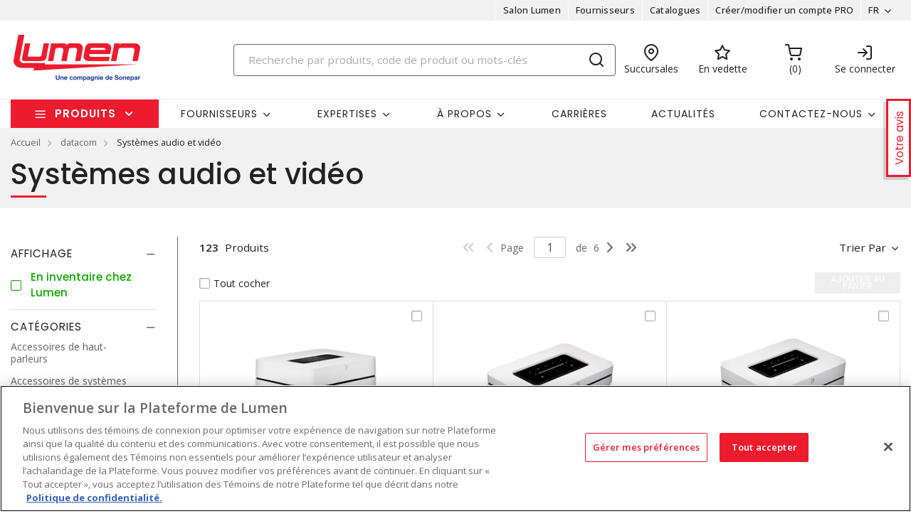

--- FILE ---
content_type: text/html; charset=utf-8
request_url: https://www.lumen.ca/fr/produits/13-datacom/01-systemes-audio-video
body_size: 82215
content:



<!DOCTYPE html>
<html lang="fr">
<head>
    
        <!--suppress CssUnusedSymbol -->
        <style>
            .mp-results {
                left: -2000px !important;
            }
        </style>
    
    <!-- Google Tag Manager -->




            <!-- OneTrust Cookies Consent Notice start -->
            <script>
            // Define dataLayer and the gtag function.
            window.dataLayer = window.dataLayer || [];
            function gtag(){dataLayer.push(arguments);}
            gtag('consent', 'default', {
                'ad_storage': 'granted',
                'analytics_storage': 'granted',
                'ad_user_data': 'granted',
                'ad_personalization': 'granted',
                'wait_for_update': 500
            });
            </script>
                <script src="https://cdn.cookielaw.org/scripttemplates/otSDKStub.js" data-document-language="true" type="text/javascript" charset="UTF-8" data-domain-script="01917aab-2885-7bdd-aa97-fef125154e3d"></script>
                <script type="text/javascript">
                function OptanonWrapper() { }
            </script>

            <!-- OneTrust Cookies Consent Notice end -->
            
        <script type="text/javascript">
            const testData = false;
            const userId = '';
            const userNumericId = '';
            const isLoggedOut = '';
            const mainEvent = {
                'AccountId' : '0',
                'visitorType': 'B2CPrelogin',
                'br_data': {
                    'acct_id': '6502',
                    'domain_key': 'soneparcanada_fr_lumen',
                    'p_type': 'category',
                    'title' : 'Syst&#xE8;mes audio et vid&#xE9;o',
                    'view_id' : 'base',
                    'catalogs' : ''
                    }
            };
            
            if (userId || isLoggedOut) {
                mainEvent.userId = userId || null;
                mainEvent.user_numeric_id = userNumericId || null;
            } 
            
            if (testData) {
                mainEvent.br_data.test_data = testData
            }
            
            (function() {
                var brtrk = document.createElement('script');
                brtrk.type = 'text/javascript';
                brtrk.async = true;
                brtrk.src = '//cdn.brcdn.com/v1/br-trk-6502.js';
                var s = document.getElementsByTagName('script')[0];
                s.parentNode.insertBefore(brtrk, s);
            })();

            window.dataLayer = window.dataLayer || [];
            window.dataLayer.push(mainEvent);
        </script>

        <script type="text/plain" class="optanon-category-C0002">     
            (function(c,l,a,r,i,t,y){         
                c[a]=c[a]||function(){
                (c[a].q=c[a].q||[]).push(arguments)
                };         
                t=l.createElement(r);
                t.async=1;
                t.src="https://www.clarity.ms/tag/"+i;         
                y=l.getElementsByTagName(r)[0];
                y.parentNode.insertBefore(t,y);     
            })(window, document, "clarity", "script", "muz1muem15"); 
        </script>
    <script type="text/javascript">
        const gtm = 'GTM-5NGZL8M';
    </script>
    <script defer type="text/javascript" src="/js/GoogleTagManager.js?v=GQNDhI9RNo3pyDMPm60Bb6Ow8keZA4QlIZHS_1HX8eY&amp;v=GQNDhI9RNo3pyDMPm60Bb6Ow8keZA4QlIZHS_1HX8eY"></script>
    <script src="/js/url-service.js"></script>
    
    <!-- End Google Tag Manager -->
    <meta charset="utf-8" />
    <meta name="viewport" content="width=device-width, initial-scale=1.0" />

        <meta name="apple-itunes-app" content="app-id=6451453496">

        <title>Syst&#xE8;mes audio et vid&#xE9;o</title>


    
                <link rel="canonical" href="/fr/produits/13-datacom/01-systemes-audio-et-video" />
                        <link rel="alternate" href="/fr/produits/13-datacom/01-systemes-audio-et-video" hreflang="fr-ca"/>
                    <link rel="alternate" href="/en/products/13-datacom/01-audio-video-systems" hreflang="en-ca" />

    <link rel="stylesheet" href="https://fonts.googleapis.com/css?family=Open+Sans:300,300i,400,400i,500,500i,600,600i,700%7CPoppins:300,300i,400,400i,500,500i,600,600i,700%7CRoboto:ital,wght@0,100;0,300;0,400;0,500;0,700;0,900;1,100;1,300;1,400;1,500;1,700;1,900" />
    <link rel="stylesheet" href="/css/bundle-10.min.css?v=aGTj2cQECPzSLYJ6kg3z72SnkXM" />
    <link href="/images/favicon-10.png" rel="icon" />

    <!--suppress JSUnresolvedLibraryURL -->
    <script src="https://code.jquery.com/jquery-3.7.1.min.js"></script>
        <script async src="https://cdn.userway.org/widget.js" data-account="yxjSlhyijR"></script>
    <script src="https://cdnjs.cloudflare.com/ajax/libs/knockout/3.5.0/knockout-min.js"></script>
    <script src="/js/knockout/configuration.js?v=dCJaAWxZlMDzagqip_q9wv0ZeXGGDHy5Y3-8Qw4yhks&amp;v=dCJaAWxZlMDzagqip_q9wv0ZeXGGDHy5Y3-8Qw4yhks"></script>
                <script src="/js/knockout/cable-service.js?v=KyDPkNU3XzIo4CPm2BlOGeWe5yRBMw0DRUB1K9mPslA&amp;v=KyDPkNU3XzIo4CPm2BlOGeWe5yRBMw0DRUB1K9mPslA"></script>
    

    <script type="text/javascript" src="https://cdn.jsdelivr.net/npm/@kentico/kontent-smart-link@latest/dist/kontent-smart-link.umd.min.js"></script>
    <script type="text/javascript">
      KontentSmartLink.initializeOnLoad({ queryParam: "preview" });
    </script>
</head>

<body id="page-content" class="b2c" data-kontent-project-id="735b310b-a0c0-00c8-b91c-7a4d02d6dce5" data-kontent-language-codename="fr">
    <!-- Google Tag Manager (noscript) -->
    <noscript>
        <iframe src="https://www.googletagmanager.com/ns.html?id=GTM-5NGZL8M" height="0" width="0" style="display: none; visibility: hidden"></iframe>
    </noscript>
<!-- End Google Tag Manager (noscript) -->
    <div id="overlay"></div>
       
    
    
    
    <script defer src="/js/bundle-dist.min.js?v=m6JESUjcPxFogrzjoMP_ucJ1iA4"></script>

<!--suppress JSUnresolvedLibraryURL -->
<script src="https://www.google.com/recaptcha/api.js?hl=fr" async defer></script>



    <script defer src="/js/bundle-custom.min.js?v=3ZmyG4Le7SzF-4hsrMQI_GCFIXM"></script>

<script src="/js/custom/shared/quantityinput.js?v=5onm7uz5tIKLIoXT6Y7FT8s1X-KbMNztAEFdriEk9iM&amp;v=5onm7uz5tIKLIoXT6Y7FT8s1X-KbMNztAEFdriEk9iM"></script>
<script src="/js/custom/shared/widget.js?v=uMhxBzk3RIYytBnQzY7H-50sxn9Fgr1B-X53W0sniQ4&amp;v=uMhxBzk3RIYytBnQzY7H-50sxn9Fgr1B-X53W0sniQ4"></script>

    <input type="hidden" id="userAgent" value="Mozilla/5.0 (Macintosh; Intel Mac OS X 10_15_7) AppleWebKit/537.36 (KHTML, like Gecko) Chrome/131.0.0.0 Safari/537.36; ClaudeBot/1.0; &#x2B;claudebot@anthropic.com)" />
    


        
    <header class="loggedout" data-kontent-item-id="6262bb39-2c34-46ba-9357-f832b08bf2b9">
        <div class="quicklinks">
            <div class="container d-flex">
                    <div class="col-sm-4"></div>
                

                <div class="col-sm-4">
                    <ul class="nav nav-pills">
                            
                                
                            
                                    <li class="nav-item _desktop"> <a class="nav-link" id="TopSectionHeader-" href="https://www.lumen.ca/fr/salon-lumen-" target="_self"><i class="fe"></i>Salon Lumen<i class=""></i></a> </li>
                                    <li class="nav-item _desktop"> <a class="nav-link" id="TopSectionHeader-" href="https://www.lumen.ca/fr/nos-partenaires-" target="_self"><i class="fe"></i>Fournisseurs<i class=""></i></a> </li>
                                    <li class="nav-item _desktop"> <a class="nav-link" id="TopSectionHeader-Catalogues" href="/fr/catalogues-" target="_self"><i class="fe"></i>Catalogues<i class=""></i></a> </li>
                                    <li class="nav-item _desktop"> <a class="nav-link" id="TopSectionHeader-New-Customer" href="/fr/creer-un-compte-" target="_self"><i class="fe"></i>Cr&#xE9;er/modifier un compte PRO<i class=""></i></a> </li>
                        <li class="nav-item dropdown">
                            

    <a class="nav-link dropdown-toggle" id="langItemSlide" data-toggle="dropdown" href="#" role="button" aria-haspopup="true" aria-expanded="false">FR</a>
        <div class="dropdown-menu" id="langContentSlide"><a class="dropdown-item" href="/en/products/13-datacom/01-audio-video-systems">EN</a></div>

                        </li>
                    </ul>
                </div>
            </div>
        </div>
        <div class="header-main">
            <div class="container d-flex justify-content-between">
                        <div class="logo col-xs-3">
                            <a href="/fr">
                                <img src="https://assets-us-01.kc-usercontent.com:443/735b310b-a0c0-00c8-b91c-7a4d02d6dce5/fb659565-d26c-4532-b01b-86cc58401ace/Logo-Lumen-FR.png" alt="Logo Lumen" />
                            </a>
                        </div>
                
                <div class="search col-lg-6">
                        <div id="search-box" class="_desktop">
        <div id="search-panel" class="el-search-panel container-fluid" style="display: none;">
    </div>
    <form id="SearchBar" class="form-inline" method="post" action="/fr/recherche/redirecttosearch">
        <input name="query" id="MenuContent_txtSearchField" data-e2e-testing-id="search-bar" autocomplete="off" class="form-control typeahead data-hj-allow" type="search" value="" placeholder="Recherche par produits, code de produit ou mots-cl&#xE9;s" aria-label="Search" hx-post="/fr/recherche/typeahead" hx-target=".el-search-panel" hx-include="[name=query]" hx-trigger="keyup delay:250ms, click delay:250ms">
        <button class="btn srch-submit" type="submit">
            <i data-e2e-testing-id="search-icon" class="fe fe-search"></i>
        </button>
    <input name="__RequestVerificationToken" type="hidden" value="CfDJ8IkHRQN3ei9Np1o3bnKX2RfNWrNrAEBLWv_8PszqT-EPtMzs_UAIDTJsZC2CaeF9B_rq4HT_zqBmvq26SvNFc2M7B8MoefTkjL0ogCl3859o0Lg_3tN5R_bM6lklWSkRx3Q9mbaXyv1lry6GNWyhz8g" /></form>
</div>
                        <div class="location icon">
                            <a href="/fr/succursales" target="_self">
                                <i class="fe fe-map-pin"></i>
                                <span>Succursales</span>
                            </a>
                        </div>
                    
                        
                                <div class="promotions icon">
                                        <a href="/fr/promotions" target="">
                                            <i class="fe fe-star"></i>
                                            <span>En vedette</span>
                                        </a>
                                </div>
                        
                            <div id="minicart" class="cart icon" data-e2e-testing-id="cart-icon">
	<a href="/fr/cart">
		<i data-bind="hidden: initialized" class="fa fa-spinner fa-spin fa-2x"></i>
		<i data-bind="visible: initialized" class="fe fe-shopping-cart" style="display: none;"></i>
		<span data-bind="text: itemCount, visible: initialized" class="count" data-e2e-testing-id="cart-count" style="display: none;"></span>
	</a>
</div>

                              
                    
                    
                    
                        
                            <div class="login icon"><a href="/fr/account/login?returnUrl=%2Ffr%2Fproduits%2F13-datacom%2F01-systemes-audio-et-video" target="" data-e2e-testing-id="login-icon"><i class="fe fe-log-in"></i><span>Se connecter</span></a></div>
                            

                        
                    
                        <div class="srch-mob _mobile"><a href="#"><i class="fe fe-search"></i></a></div>
                </div>
            </div>
        </div>
    </header>
    <nav class="navbar navbar-expand-lg navbar-light bg-light">
        <div class="container ">
                
        <div class="col-sm-3 products-menu">
            <button class="navbar-toggler" type="button" data-toggle="collapse" data-target="#proMenuContent" aria-controls="proMenuContent" aria-expanded="false" aria-label="Toggle navigation">Produits</button>
            <div class="collapse navbar-collapse" id="proMenuContent">
                <ul class="navbar-nav _main">
                    <li class="nav-item dropdown">
                        <a class="nav-link dropdown-toggle" href="#" id="level1" role="button" data-e2e-testing-id="product-menu" data-toggle="dropdown" aria-haspopup="true" aria-expanded="false">Produits</a>
                        <div class="dropdown-menu" aria-labelledby="level1">
                            <ul class="navbar-nav level1">
                                    <li class="nav-item dropdown" data-e2e-testing-id="category-level1-1">
                                        <label><a href="/fr/produits/50-liquidation">Liquidation</a></label>
                                        <a class="nav-link dropdown-toggle _mobile" href="" id="level2" role="button" data-toggle="dropdown" aria-haspopup="true" aria-expanded="false"></a>
                                        <div class="dropdown-menu roll-out" aria-labelledby="level2">
                                            <div class="left">
                                                <div class="title">
                                                    <label>Liquidation</label>
                                                    <a class="links" href="/fr/produits/50-liquidation">Voir tous les produits</a>
                                                </div>
                                                <ul class="navbar-nav level2 scroll-content">
                                                                <li class="dropdown-item" data-e2e-testing-id="category-level2-1-1">
                                                                    <a class="nav-link" href="/fr/produits/50-liquidation/03-controle-et-automatisation">Contr&#xF4;le et automatisation</a>
                                                                    
                                                                    
                                                                </li>
                                                                <li class="dropdown-item" data-e2e-testing-id="category-level2-1-2">
                                                                    <a class="nav-link" href="/fr/produits/50-liquidation/08-fixations-et-quincaillerie">Fixations et quincaillerie</a>
                                                                    
                                                                    
                                                                </li>
                                                                <li class="dropdown-item" data-e2e-testing-id="category-level2-1-3">
                                                                    <a class="nav-link" href="/fr/produits/50-liquidation/09-chauffage-et-ventilation">Chauffage et Ventilation</a>
                                                                    
                                                                    
                                                                </li>
                                                                <li class="dropdown-item" data-e2e-testing-id="category-level2-1-4">
                                                                    <a class="nav-link" href="/fr/produits/50-liquidation/10-eclairage">&#xC9;clairage</a>
                                                                    
                                                                    
                                                                </li>
                                                                <li class="dropdown-item" data-e2e-testing-id="category-level2-1-5">
                                                                    <a class="nav-link" href="/fr/produits/50-liquidation/11-fournitures-de-bureau-et-demballage">Fournitures de Bureau et d&#x27;Emballage</a>
                                                                    
                                                                    
                                                                </li>
                                                                <li class="dropdown-item" data-e2e-testing-id="category-level2-1-6">
                                                                    <a class="nav-link" href="/fr/produits/50-liquidation/12-distribution-electrique">Distribution &#xC9;lectrique</a>
                                                                    
                                                                    
                                                                </li>
                                                                <li class="dropdown-item" data-e2e-testing-id="category-level2-1-7">
                                                                    <a class="nav-link" href="/fr/produits/50-liquidation/14-produits-de-securite">Produits de S&#xE9;curit&#xE9;</a>
                                                                    
                                                                    
                                                                </li>
                                                                <li class="dropdown-item" data-e2e-testing-id="category-level2-1-8">
                                                                    <a class="nav-link" href="/fr/produits/50-liquidation/16-interrupteurs-et-plaques-murales">Interrupteurs et Plaques Murales</a>
                                                                    
                                                                    
                                                                </li>
                                                                <li class="dropdown-item" data-e2e-testing-id="category-level2-1-9">
                                                                    <a class="nav-link" href="/fr/produits/50-liquidation/17-outils-et-instruments">Outils et Instruments</a>
                                                                    
                                                                    
                                                                </li>
                                                </ul>


                                            </div>
                                        </div>
                                    </li>
                                    <li class="nav-item dropdown" data-e2e-testing-id="category-level1-2">
                                        <label><a href="/fr/produits/32-bornes-de-recharge">Bornes de recharge</a></label>
                                        <a class="nav-link dropdown-toggle _mobile" href="" id="level2" role="button" data-toggle="dropdown" aria-haspopup="true" aria-expanded="false"></a>
                                        <div class="dropdown-menu roll-out" aria-labelledby="level2">
                                            <div class="left">
                                                <div class="title">
                                                    <label>Bornes de recharge</label>
                                                    <a class="links" href="/fr/produits/32-bornes-de-recharge">Voir tous les produits</a>
                                                </div>
                                                <ul class="navbar-nav level2 scroll-content">
                                                                <li class="dropdown-item" data-e2e-testing-id="category-level2-2-1">
                                                                    <a class="nav-link" href="/fr/produits/32-bornes-de-recharge/01-bornes-de-recharge-residentielles">Bornes de recharge r&#xE9;sidentielles</a>
                                                                    
                                                                            <ul class="navbar-nav level3">
                                                                                    <li class="dropdown-item" data-e2e-testing-id="category-level3-2-1-1"> <a class="nav-link" href="/fr/produits/32-bornes-de-recharge/01-bornes-de-recharge-residentielles/02-chargeurs-niveau-2">Chargeurs Niveau 2</a></li>
                                                                            </ul>
                                                                    
                                                                </li>
                                                                <li class="dropdown-item" data-e2e-testing-id="category-level2-2-2">
                                                                    <a class="nav-link" href="/fr/produits/32-bornes-de-recharge/02-bornes-de-recharge-commerciales">Bornes de recharge commerciales</a>
                                                                    
                                                                            <ul class="navbar-nav level3">
                                                                                    <li class="dropdown-item" data-e2e-testing-id="category-level3-2-2-1"> <a class="nav-link" href="/fr/produits/32-bornes-de-recharge/02-bornes-de-recharge-commerciales/01-chargeurs-commerciaux-niveau-2">Chargeurs commerciaux Niveau 2</a></li>
                                                                                    <li class="dropdown-item" data-e2e-testing-id="category-level3-2-2-2"> <a class="nav-link" href="/fr/produits/32-bornes-de-recharge/02-bornes-de-recharge-commerciales/02-stations-de-recharge-rapide-dc-niveau-3">Stations de recharge rapide DC Niveau 3</a></li>
                                                                                    <li class="dropdown-item" data-e2e-testing-id="category-level3-2-2-3"> <a class="nav-link" href="/fr/produits/32-bornes-de-recharge/02-bornes-de-recharge-commerciales/03-stations-de-recharge-velo-electrique-trottinette-electrique">Stations de recharge V&#xE9;lo &#xE9;lectrique &amp; Trottinette &#xE9;lectrique</a></li>
                                                                            </ul>
                                                                    
                                                                </li>
                                                                <li class="dropdown-item" data-e2e-testing-id="category-level2-2-3">
                                                                    <a class="nav-link" href="/fr/produits/32-bornes-de-recharge/03-accessoires-pour-borne-de-recharge">Accessoires pour borne de recharge</a>
                                                                    
                                                                            <ul class="navbar-nav level3">
                                                                                    <li class="dropdown-item" data-e2e-testing-id="category-level3-2-3-1"> <a class="nav-link" href="/fr/produits/32-bornes-de-recharge/03-accessoires-pour-borne-de-recharge/01-accessoires-de-recharge-residentielle">Accessoires de recharge r&#xE9;sidentielle</a></li>
                                                                                    <li class="dropdown-item" data-e2e-testing-id="category-level3-2-3-2"> <a class="nav-link" href="/fr/produits/32-bornes-de-recharge/03-accessoires-pour-borne-de-recharge/02-accessoires-de-recharge-commerciale">Accessoires de recharge commerciale</a></li>
                                                                            </ul>
                                                                    
                                                                </li>
                                                                <li class="dropdown-item" data-e2e-testing-id="category-level2-2-4">
                                                                    <a class="nav-link" href="/fr/produits/32-bornes-de-recharge/04-systemes-de-gestion-de-lenergie">Syst&#xE8;mes de gestion de l&#x27;&#xE9;nergie</a>
                                                                    
                                                                            <ul class="navbar-nav level3">
                                                                                    <li class="dropdown-item" data-e2e-testing-id="category-level3-2-4-1"> <a class="nav-link" href="/fr/produits/32-bornes-de-recharge/04-systemes-de-gestion-de-lenergie/01-systemes-et-composants-de-gestion-de-lenergie">Syst&#xE8;mes et composants de gestion de l&#x27;&#xE9;nergie</a></li>
                                                                            </ul>
                                                                    
                                                                </li>
                                                </ul>


                                            </div>
                                        </div>
                                    </li>
                                    <li class="nav-item dropdown" data-e2e-testing-id="category-level1-3">
                                        <label><a href="/fr/produits/20-distribution-electrique">Distribution &#xE9;lectrique</a></label>
                                        <a class="nav-link dropdown-toggle _mobile" href="" id="level2" role="button" data-toggle="dropdown" aria-haspopup="true" aria-expanded="false"></a>
                                        <div class="dropdown-menu roll-out" aria-labelledby="level2">
                                            <div class="left">
                                                <div class="title">
                                                    <label>Distribution &#xE9;lectrique</label>
                                                    <a class="links" href="/fr/produits/20-distribution-electrique">Voir tous les produits</a>
                                                </div>
                                                <ul class="navbar-nav level2 scroll-content">
                                                                <li class="dropdown-item" data-e2e-testing-id="category-level2-3-1">
                                                                    <a class="nav-link" href="/fr/produits/20-distribution-electrique/01-barre-blindee-et-accessoires">Barre blind&#xE9;e et accessoires</a>
                                                                    
                                                                            <ul class="navbar-nav level3">
                                                                                    <li class="dropdown-item" data-e2e-testing-id="category-level3-3-1-1"> <a class="nav-link" href="/fr/produits/20-distribution-electrique/01-barre-blindee-et-accessoires/01-unite-enfichable">Unit&#xE9; enfichable</a></li>
                                                                                    <li class="dropdown-item" data-e2e-testing-id="category-level3-3-1-2"> <a class="nav-link" href="/fr/produits/20-distribution-electrique/01-barre-blindee-et-accessoires/02-accessoires-pour-barre-blindee">Accessoires pour barre blind&#xE9;e</a></li>
                                                                            </ul>
                                                                    
                                                                </li>
                                                                <li class="dropdown-item" data-e2e-testing-id="category-level2-3-2">
                                                                    <a class="nav-link" href="/fr/produits/20-distribution-electrique/02-disjoncteurs">Disjoncteurs</a>
                                                                    
                                                                            <ul class="navbar-nav level3">
                                                                                    <li class="dropdown-item" data-e2e-testing-id="category-level3-3-2-1"> <a class="nav-link" href="/fr/produits/20-distribution-electrique/02-disjoncteurs/03-accessoires-de-disjoncteurs">Accessoires de disjoncteurs</a></li>
                                                                                    <li class="dropdown-item" data-e2e-testing-id="category-level3-3-2-2"> <a class="nav-link" href="/fr/produits/20-distribution-electrique/02-disjoncteurs/06-disjoncteurs-de-puissance-basse-tension">Disjoncteurs de puissance basse tension</a></li>
                                                                                    <li class="dropdown-item" data-e2e-testing-id="category-level3-3-2-3"> <a class="nav-link" href="/fr/produits/20-distribution-electrique/02-disjoncteurs/07-disjoncteurs-de-puissance-moyenne-tension">Disjoncteurs de puissance moyenne tension</a></li>
                                                                                    <li class="dropdown-item" data-e2e-testing-id="category-level3-3-2-4"> <a class="nav-link" href="/fr/produits/20-distribution-electrique/02-disjoncteurs/08-disjoncteurs-miniatures">Disjoncteurs miniatures</a></li>
                                                                                    <li class="dropdown-item" data-e2e-testing-id="category-level3-3-2-5"> <a class="nav-link" href="/fr/produits/20-distribution-electrique/02-disjoncteurs/09-disjoncteurs-a-boitier-moule">Disjoncteurs &#xE0; bo&#xEE;tier moul&#xE9;</a></li>
                                                                                    <a class="links" href="/fr/produits/20-distribution-electrique/02-disjoncteurs">Voir tout</a>
                                                                            </ul>
                                                                    
                                                                </li>
                                                                <li class="dropdown-item" data-e2e-testing-id="category-level2-3-3">
                                                                    <a class="nav-link" href="/fr/produits/20-distribution-electrique/03-interrupteurs-de-securite-et-de-deconnexion">Interrupteurs de s&#xE9;curit&#xE9; et de d&#xE9;connexion</a>
                                                                    
                                                                            <ul class="navbar-nav level3">
                                                                                    <li class="dropdown-item" data-e2e-testing-id="category-level3-3-3-1"> <a class="nav-link" href="/fr/produits/20-distribution-electrique/03-interrupteurs-de-securite-et-de-deconnexion/01-interrupteurs-de-securite-a-fusibles">Interrupteurs de s&#xE9;curit&#xE9; &#xE0; fusibles</a></li>
                                                                                    <li class="dropdown-item" data-e2e-testing-id="category-level3-3-3-2"> <a class="nav-link" href="/fr/produits/20-distribution-electrique/03-interrupteurs-de-securite-et-de-deconnexion/02-interrupteurs-de-securite-sans-fusible">Interrupteurs de s&#xE9;curit&#xE9; sans fusible</a></li>
                                                                                    <li class="dropdown-item" data-e2e-testing-id="category-level3-3-3-3"> <a class="nav-link" href="/fr/produits/20-distribution-electrique/03-interrupteurs-de-securite-et-de-deconnexion/03-accessoires-dinterrupteurs-de-securite">Accessoires d&#x27;interrupteurs de s&#xE9;curit&#xE9;</a></li>
                                                                                    <li class="dropdown-item" data-e2e-testing-id="category-level3-3-3-4"> <a class="nav-link" href="/fr/produits/20-distribution-electrique/03-interrupteurs-de-securite-et-de-deconnexion/04-interrupteurscommutateurs-de-transfert">Interrupteurs/Commutateurs de transfert</a></li>
                                                                            </ul>
                                                                    
                                                                </li>
                                                                <li class="dropdown-item" data-e2e-testing-id="category-level2-3-4">
                                                                    <a class="nav-link" href="/fr/produits/20-distribution-electrique/04-fusibles">Fusibles</a>
                                                                    
                                                                            <ul class="navbar-nav level3">
                                                                                    <li class="dropdown-item" data-e2e-testing-id="category-level3-3-4-1"> <a class="nav-link" href="/fr/produits/20-distribution-electrique/04-fusibles/01-fusibles-automobiles">Fusibles automobiles</a></li>
                                                                                    <li class="dropdown-item" data-e2e-testing-id="category-level3-3-4-2"> <a class="nav-link" href="/fr/produits/20-distribution-electrique/04-fusibles/02-fusibles-britanniques-et-iec">Fusibles britanniques et IEC</a></li>
                                                                                    <li class="dropdown-item" data-e2e-testing-id="category-level3-3-4-3"> <a class="nav-link" href="/fr/produits/20-distribution-electrique/04-fusibles/03-fusibles-de-limiteur-de-cables">Fusibles de limiteur de c&#xE2;bles</a></li>
                                                                                    <li class="dropdown-item" data-e2e-testing-id="category-level3-3-4-4"> <a class="nav-link" href="/fr/produits/20-distribution-electrique/04-fusibles/04-fusibles-de-cartouches">Fusibles de cartouches</a></li>
                                                                                    <li class="dropdown-item" data-e2e-testing-id="category-level3-3-4-5"> <a class="nav-link" href="/fr/produits/20-distribution-electrique/04-fusibles/05-fusibles-limitant-le-courant">Fusibles limitant le courant</a></li>
                                                                                    <a class="links" href="/fr/produits/20-distribution-electrique/04-fusibles">Voir tout</a>
                                                                            </ul>
                                                                    
                                                                </li>
                                                                <li class="dropdown-item" data-e2e-testing-id="category-level2-3-5">
                                                                    <a class="nav-link" href="/fr/produits/20-distribution-electrique/05-produits-de-mise-a-la-terre">Produits de mise &#xE0; la terre</a>
                                                                    
                                                                            <ul class="navbar-nav level3">
                                                                                    <li class="dropdown-item" data-e2e-testing-id="category-level3-3-5-1"> <a class="nav-link" href="/fr/produits/20-distribution-electrique/05-produits-de-mise-a-la-terre/01-accessoires-de-jeux-de-barres">Accessoires de jeux de barres</a></li>
                                                                                    <li class="dropdown-item" data-e2e-testing-id="category-level3-3-5-2"> <a class="nav-link" href="/fr/produits/20-distribution-electrique/05-produits-de-mise-a-la-terre/02-jeux-de-barres">Jeux de barres</a></li>
                                                                                    <li class="dropdown-item" data-e2e-testing-id="category-level3-3-5-3"> <a class="nav-link" href="/fr/produits/20-distribution-electrique/05-produits-de-mise-a-la-terre/03-connecteurs-tresses-flexibles">Connecteurs tr&#xE9;ss&#xE9;s flexibles</a></li>
                                                                                    <li class="dropdown-item" data-e2e-testing-id="category-level3-3-5-4"> <a class="nav-link" href="/fr/produits/20-distribution-electrique/05-produits-de-mise-a-la-terre/04-tiges-de-mise-a-la-terre">Tiges de mise &#xE0; la terre</a></li>
                                                                                    <li class="dropdown-item" data-e2e-testing-id="category-level3-3-5-5"> <a class="nav-link" href="/fr/produits/20-distribution-electrique/05-produits-de-mise-a-la-terre/05-barre-de-neutre-et-mise-a-la-terre">Barre de neutre et mise &#xE0; la terre</a></li>
                                                                                    <a class="links" href="/fr/produits/20-distribution-electrique/05-produits-de-mise-a-la-terre">Voir tout</a>
                                                                            </ul>
                                                                    
                                                                </li>
                                                                <li class="dropdown-item" data-e2e-testing-id="category-level2-3-6">
                                                                    <a class="nav-link" href="/fr/produits/20-distribution-electrique/06-panneaux-de-distribution-residentiels">Panneaux de distribution r&#xE9;sidentiels</a>
                                                                    
                                                                            <ul class="navbar-nav level3">
                                                                                    <li class="dropdown-item" data-e2e-testing-id="category-level3-3-6-1"> <a class="nav-link" href="/fr/produits/20-distribution-electrique/06-panneaux-de-distribution-residentiels/01-accessoires-de-panneaux-de-distribution">Accessoires de panneaux de distribution</a></li>
                                                                                    <li class="dropdown-item" data-e2e-testing-id="category-level3-3-6-2"> <a class="nav-link" href="/fr/produits/20-distribution-electrique/06-panneaux-de-distribution-residentiels/03-interieur-de-centre-de-distribution">Int&#xE9;rieur de centre de distribution</a></li>
                                                                                    <li class="dropdown-item" data-e2e-testing-id="category-level3-3-6-3"> <a class="nav-link" href="/fr/produits/20-distribution-electrique/06-panneaux-de-distribution-residentiels/04-panneaux-pour-piscine-et-spa">Panneaux pour piscine et spa</a></li>
                                                                                    <li class="dropdown-item" data-e2e-testing-id="category-level3-3-6-4"> <a class="nav-link" href="/fr/produits/20-distribution-electrique/06-panneaux-de-distribution-residentiels/06-panneaux-de-distribution-a-disjoncteur-principal-monophase">Panneaux de distribution &#xE0; disjoncteur principal monophas&#xE9;</a></li>
                                                                                    <li class="dropdown-item" data-e2e-testing-id="category-level3-3-6-5"> <a class="nav-link" href="/fr/produits/20-distribution-electrique/06-panneaux-de-distribution-residentiels/07-panneaux-de-distribution-convertibles-triphases">Panneaux de distribution convertibles triphas&#xE9;s</a></li>
                                                                                    <a class="links" href="/fr/produits/20-distribution-electrique/06-panneaux-de-distribution-residentiels">Voir tout</a>
                                                                            </ul>
                                                                    
                                                                </li>
                                                                <li class="dropdown-item" data-e2e-testing-id="category-level2-3-7">
                                                                    <a class="nav-link" href="/fr/produits/20-distribution-electrique/07-mesures">Mesures</a>
                                                                    
                                                                            <ul class="navbar-nav level3">
                                                                                    <li class="dropdown-item" data-e2e-testing-id="category-level3-3-7-1"> <a class="nav-link" href="/fr/produits/20-distribution-electrique/07-mesures/01-pieces-et-accessoires-de-compteurs">Pi&#xE8;ces et accessoires de compteurs</a></li>
                                                                                    <li class="dropdown-item" data-e2e-testing-id="category-level3-3-7-2"> <a class="nav-link" href="/fr/produits/20-distribution-electrique/07-mesures/02-modules-de-prise-de-compteur">Modules de prise de compteur</a></li>
                                                                                    <li class="dropdown-item" data-e2e-testing-id="category-level3-3-7-3"> <a class="nav-link" href="/fr/produits/20-distribution-electrique/07-mesures/04-boites-de-derivation">Bo&#xEE;tes de d&#xE9;rivation</a></li>
                                                                            </ul>
                                                                    
                                                                </li>
                                                                <li class="dropdown-item" data-e2e-testing-id="category-level2-3-8">
                                                                    <a class="nav-link" href="/fr/produits/20-distribution-electrique/08-panneaux-de-distribution-commerciaux">Panneaux de distribution commerciaux</a>
                                                                    
                                                                            <ul class="navbar-nav level3">
                                                                                    <li class="dropdown-item" data-e2e-testing-id="category-level3-3-8-1"> <a class="nav-link" href="/fr/produits/20-distribution-electrique/08-panneaux-de-distribution-commerciaux/01-kits-de-disjoncteurs-principaux">Kits de disjoncteurs principaux</a></li>
                                                                                    <li class="dropdown-item" data-e2e-testing-id="category-level3-3-8-2"> <a class="nav-link" href="/fr/produits/20-distribution-electrique/08-panneaux-de-distribution-commerciaux/02-kits-de-cosses-principales">Kits de cosses principales</a></li>
                                                                                    <li class="dropdown-item" data-e2e-testing-id="category-level3-3-8-3"> <a class="nav-link" href="/fr/produits/20-distribution-electrique/08-panneaux-de-distribution-commerciaux/03-boitiers-de-tableaux-electriques">Bo&#xEE;tiers de tableaux &#xE9;lectriques</a></li>
                                                                                    <li class="dropdown-item" data-e2e-testing-id="category-level3-3-8-4"> <a class="nav-link" href="/fr/produits/20-distribution-electrique/08-panneaux-de-distribution-commerciaux/04-interieurs-de-tableaux-electriques">Int&#xE9;rieurs de tableaux &#xE9;lectriques</a></li>
                                                                                    <li class="dropdown-item" data-e2e-testing-id="category-level3-3-8-5"> <a class="nav-link" href="/fr/produits/20-distribution-electrique/08-panneaux-de-distribution-commerciaux/05-pieces-et-accessoires-de-tableaux-electriques">Pi&#xE8;ces et accessoires de tableaux &#xE9;lectriques</a></li>
                                                                                    <a class="links" href="/fr/produits/20-distribution-electrique/08-panneaux-de-distribution-commerciaux">Voir tout</a>
                                                                            </ul>
                                                                    
                                                                </li>
                                                                <li class="dropdown-item" data-e2e-testing-id="category-level2-3-9">
                                                                    <a class="nav-link" href="/fr/produits/20-distribution-electrique/09-tableaux-de-distribution-et-appareillage">Tableaux de distribution et appareillage</a>
                                                                    
                                                                            <ul class="navbar-nav level3">
                                                                                    <li class="dropdown-item" data-e2e-testing-id="category-level3-3-9-1"> <a class="nav-link" href="/fr/produits/20-distribution-electrique/09-tableaux-de-distribution-et-appareillage/01-pieces-et-accessoires-de-tableaux-de-distribution">Pi&#xE8;ces et accessoires de tableaux de distribution</a></li>
                                                                            </ul>
                                                                    
                                                                </li>
                                                                <li class="dropdown-item" data-e2e-testing-id="category-level2-3-10">
                                                                    <a class="nav-link" href="/fr/produits/20-distribution-electrique/11-puissance-temporaire">Puissance temporaire</a>
                                                                    
                                                                            <ul class="navbar-nav level3">
                                                                                    <li class="dropdown-item" data-e2e-testing-id="category-level3-3-10-1"> <a class="nav-link" href="/fr/produits/20-distribution-electrique/11-puissance-temporaire/01-panneaux-de-prise-de-courant-a-compteur-dalimentation">Panneaux de prise de courant &#xE0; compteur / d&#x27;alimentation</a></li>
                                                                                    <li class="dropdown-item" data-e2e-testing-id="category-level3-3-10-2"> <a class="nav-link" href="/fr/produits/20-distribution-electrique/11-puissance-temporaire/02-socles-de-prise-de-courant-mesures">Socles de prise de courant mesur&#xE9;s</a></li>
                                                                                    <li class="dropdown-item" data-e2e-testing-id="category-level3-3-10-3"> <a class="nav-link" href="/fr/produits/20-distribution-electrique/11-puissance-temporaire/03-accessoires-pour-panneaux-de-prise-de-courant-et-piedestal">Accessoires pour panneaux de prise de courant et pi&#xE9;destal</a></li>
                                                                                    <li class="dropdown-item" data-e2e-testing-id="category-level3-3-10-4"> <a class="nav-link" href="/fr/produits/20-distribution-electrique/11-puissance-temporaire/04-panneaux-de-prises-de-courant-non-mesure">Panneaux de prises de courant non mesur&#xE9;</a></li>
                                                                                    <li class="dropdown-item" data-e2e-testing-id="category-level3-3-10-5"> <a class="nav-link" href="/fr/produits/20-distribution-electrique/11-puissance-temporaire/05-socles-de-prise-de-courant-non-mesures">Socles de prise de courant non mesur&#xE9;s</a></li>
                                                                                    <a class="links" href="/fr/produits/20-distribution-electrique/11-puissance-temporaire">Voir tout</a>
                                                                            </ul>
                                                                    
                                                                </li>
                                                                <li class="dropdown-item" data-e2e-testing-id="category-level2-3-11">
                                                                    <a class="nav-link" href="/fr/produits/20-distribution-electrique/12-borniers-tarauds-et-bandes">Borniers, tarauds et bandes</a>
                                                                    
                                                                            <ul class="navbar-nav level3">
                                                                                    <li class="dropdown-item" data-e2e-testing-id="category-level3-3-11-1"> <a class="nav-link" href="/fr/produits/20-distribution-electrique/12-borniers-tarauds-et-bandes/01-accessoires-pour-borniers">Accessoires pour borniers</a></li>
                                                                                    <li class="dropdown-item" data-e2e-testing-id="category-level3-3-11-2"> <a class="nav-link" href="/fr/produits/20-distribution-electrique/12-borniers-tarauds-et-bandes/02-marqueurs-de-borniers">Marqueurs de borniers</a></li>
                                                                                    <li class="dropdown-item" data-e2e-testing-id="category-level3-3-11-3"> <a class="nav-link" href="/fr/produits/20-distribution-electrique/12-borniers-tarauds-et-bandes/03-borniers">Borniers</a></li>
                                                                                    <li class="dropdown-item" data-e2e-testing-id="category-level3-3-11-4"> <a class="nav-link" href="/fr/produits/20-distribution-electrique/12-borniers-tarauds-et-bandes/04-borniers-en-bande">Borniers en bande</a></li>
                                                                            </ul>
                                                                    
                                                                </li>
                                                                <li class="dropdown-item" data-e2e-testing-id="category-level2-3-12">
                                                                    <a class="nav-link" href="/fr/produits/20-distribution-electrique/13-transformateurs">Transformateurs</a>
                                                                    
                                                                            <ul class="navbar-nav level3">
                                                                                    <li class="dropdown-item" data-e2e-testing-id="category-level3-3-12-1"> <a class="nav-link" href="/fr/produits/20-distribution-electrique/13-transformateurs/02-transformateurs-a-tension-constante">Transformateurs &#xE0; tension constante</a></li>
                                                                                    <li class="dropdown-item" data-e2e-testing-id="category-level3-3-12-2"> <a class="nav-link" href="/fr/produits/20-distribution-electrique/13-transformateurs/03-transformateurs-de-commande">Transformateurs de commande</a></li>
                                                                                    <li class="dropdown-item" data-e2e-testing-id="category-level3-3-12-3"> <a class="nav-link" href="/fr/produits/20-distribution-electrique/13-transformateurs/04-transformateurs-de-courant">Transformateurs de courant</a></li>
                                                                                    <li class="dropdown-item" data-e2e-testing-id="category-level3-3-12-4"> <a class="nav-link" href="/fr/produits/20-distribution-electrique/13-transformateurs/05-transformateurs-encapsules">Transformateurs encapsul&#xE9;s</a></li>
                                                                                    <li class="dropdown-item" data-e2e-testing-id="category-level3-3-12-5"> <a class="nav-link" href="/fr/produits/20-distribution-electrique/13-transformateurs/06-transformateurs-disolement">Transformateurs d&#x27;isolement</a></li>
                                                                                    <a class="links" href="/fr/produits/20-distribution-electrique/13-transformateurs">Voir tout</a>
                                                                            </ul>
                                                                    
                                                                </li>
                                                </ul>


                                            </div>
                                        </div>
                                    </li>
                                    <li class="nav-item dropdown" data-e2e-testing-id="category-level1-4">
                                        <label><a href="/fr/produits/18-eclairage">&#xC9;clairage</a></label>
                                        <a class="nav-link dropdown-toggle _mobile" href="" id="level2" role="button" data-toggle="dropdown" aria-haspopup="true" aria-expanded="false"></a>
                                        <div class="dropdown-menu roll-out" aria-labelledby="level2">
                                            <div class="left">
                                                <div class="title">
                                                    <label>&#xC9;clairage</label>
                                                    <a class="links" href="/fr/produits/18-eclairage">Voir tous les produits</a>
                                                </div>
                                                <ul class="navbar-nav level2 scroll-content">
                                                                <li class="dropdown-item" data-e2e-testing-id="category-level2-4-1">
                                                                    <a class="nav-link" href="/fr/produits/18-eclairage/01-ballasts-demarreurs-et-condensateurs">Ballasts, d&#xE9;marreurs et condensateurs</a>
                                                                    
                                                                            <ul class="navbar-nav level3">
                                                                                    <li class="dropdown-item" data-e2e-testing-id="category-level3-4-1-1"> <a class="nav-link" href="/fr/produits/18-eclairage/01-ballasts-demarreurs-et-condensateurs/01-accessoires-de-ballasts">Accessoires de ballasts</a></li>
                                                                                    <li class="dropdown-item" data-e2e-testing-id="category-level3-4-1-2"> <a class="nav-link" href="/fr/produits/18-eclairage/01-ballasts-demarreurs-et-condensateurs/02-kits-de-ballasts">Kits de ballasts</a></li>
                                                                                    <li class="dropdown-item" data-e2e-testing-id="category-level3-4-1-3"> <a class="nav-link" href="/fr/produits/18-eclairage/01-ballasts-demarreurs-et-condensateurs/03-condensateurs">Condensateurs</a></li>
                                                                                    <li class="dropdown-item" data-e2e-testing-id="category-level3-4-1-4"> <a class="nav-link" href="/fr/produits/18-eclairage/01-ballasts-demarreurs-et-condensateurs/04-ballast-fluorescents">Ballast fluorescents</a></li>
                                                                                    <li class="dropdown-item" data-e2e-testing-id="category-level3-4-1-5"> <a class="nav-link" href="/fr/produits/18-eclairage/01-ballasts-demarreurs-et-condensateurs/06-demarreur-ballast-hid-ignitor">D&#xE9;marreur Ballast HID ( Ignitor )</a></li>
                                                                                    <a class="links" href="/fr/produits/18-eclairage/01-ballasts-demarreurs-et-condensateurs">Voir tout</a>
                                                                            </ul>
                                                                    
                                                                </li>
                                                                <li class="dropdown-item" data-e2e-testing-id="category-level2-4-2">
                                                                    <a class="nav-link" href="/fr/produits/18-eclairage/02-luminaires">Luminaires</a>
                                                                    
                                                                            <ul class="navbar-nav level3">
                                                                                    <li class="dropdown-item" data-e2e-testing-id="category-level3-4-2-1"> <a class="nav-link" href="/fr/produits/18-eclairage/02-luminaires/01-eclairage-durgence-et-enseignes-de-sortie">&#xC9;clairage d&#x27;urgence et enseignes de sortie</a></li>
                                                                                    <li class="dropdown-item" data-e2e-testing-id="category-level3-4-2-2"> <a class="nav-link" href="/fr/produits/18-eclairage/02-luminaires/02-chaines-suspendues-et-tiges">Cha&#xEE;nes suspendues et tiges</a></li>
                                                                                    <li class="dropdown-item" data-e2e-testing-id="category-level3-4-2-3"> <a class="nav-link" href="/fr/produits/18-eclairage/02-luminaires/03-luminaires-pour-endroits-dangereux-luminaires-etanches-a-la-vapeur">Luminaires pour endroits dangereux / Luminaires &#xE9;tanches &#xE0; la vapeur</a></li>
                                                                                    <li class="dropdown-item" data-e2e-testing-id="category-level3-4-2-4"> <a class="nav-link" href="/fr/produits/18-eclairage/02-luminaires/04-appareils-declairage-interieur">Appareils d&#x27;&#xE9;clairage int&#xE9;rieur</a></li>
                                                                                    <li class="dropdown-item" data-e2e-testing-id="category-level3-4-2-5"> <a class="nav-link" href="/fr/produits/18-eclairage/02-luminaires/05-appareils-declairage-exterieur">Appareils d&#x27;&#xE9;clairage ext&#xE9;rieur</a></li>
                                                                                    <a class="links" href="/fr/produits/18-eclairage/02-luminaires">Voir tout</a>
                                                                            </ul>
                                                                    
                                                                </li>
                                                                <li class="dropdown-item" data-e2e-testing-id="category-level2-4-3">
                                                                    <a class="nav-link" href="/fr/produits/18-eclairage/03-lampes-de-poche-et-lampes-de-travail">Lampes de poche et lampes de travail</a>
                                                                    
                                                                            <ul class="navbar-nav level3">
                                                                                    <li class="dropdown-item" data-e2e-testing-id="category-level3-4-3-1"> <a class="nav-link" href="/fr/produits/18-eclairage/03-lampes-de-poche-et-lampes-de-travail/01-lampes-de-poche-combo">Lampes de poche combo</a></li>
                                                                                    <li class="dropdown-item" data-e2e-testing-id="category-level3-4-3-2"> <a class="nav-link" href="/fr/produits/18-eclairage/03-lampes-de-poche-et-lampes-de-travail/02-luminaires-de-quai">Luminaires de quai</a></li>
                                                                                    <li class="dropdown-item" data-e2e-testing-id="category-level3-4-3-3"> <a class="nav-link" href="/fr/produits/18-eclairage/03-lampes-de-poche-et-lampes-de-travail/04-accessoires-de-lampes-et-lampes-a-emplacements-multiples">Accessoires de lampes et lampes &#xE0; emplacements multiples</a></li>
                                                                                    <li class="dropdown-item" data-e2e-testing-id="category-level3-4-3-4"> <a class="nav-link" href="/fr/produits/18-eclairage/03-lampes-de-poche-et-lampes-de-travail/05-lampes-de-poche">Lampes de poche</a></li>
                                                                                    <li class="dropdown-item" data-e2e-testing-id="category-level3-4-3-5"> <a class="nav-link" href="/fr/produits/18-eclairage/03-lampes-de-poche-et-lampes-de-travail/06-lampes-frontales">Lampes frontales</a></li>
                                                                                    <a class="links" href="/fr/produits/18-eclairage/03-lampes-de-poche-et-lampes-de-travail">Voir tout</a>
                                                                            </ul>
                                                                    
                                                                </li>
                                                                <li class="dropdown-item" data-e2e-testing-id="category-level2-4-4">
                                                                    <a class="nav-link" href="/fr/produits/18-eclairage/04-ampoules">Ampoules</a>
                                                                    
                                                                            <ul class="navbar-nav level3">
                                                                                    <li class="dropdown-item" data-e2e-testing-id="category-level3-4-4-1"> <a class="nav-link" href="/fr/produits/18-eclairage/04-ampoules/01-lampes-fluorescentes-compactes">Lampes fluorescentes compactes</a></li>
                                                                                    <li class="dropdown-item" data-e2e-testing-id="category-level3-4-4-2"> <a class="nav-link" href="/fr/produits/18-eclairage/04-ampoules/02-tubes-fluorescents">Tubes fluorescents</a></li>
                                                                                    <li class="dropdown-item" data-e2e-testing-id="category-level3-4-4-3"> <a class="nav-link" href="/fr/produits/18-eclairage/04-ampoules/03-ampoules-halogenes">Ampoules halog&#xE8;nes</a></li>
                                                                                    <li class="dropdown-item" data-e2e-testing-id="category-level3-4-4-4"> <a class="nav-link" href="/fr/produits/18-eclairage/04-ampoules/04-ampoules-hid">Ampoules HID</a></li>
                                                                                    <li class="dropdown-item" data-e2e-testing-id="category-level3-4-4-5"> <a class="nav-link" href="/fr/produits/18-eclairage/04-ampoules/05-ampoules-incandescentes">Ampoules incandescentes</a></li>
                                                                                    <a class="links" href="/fr/produits/18-eclairage/04-ampoules">Voir tout</a>
                                                                            </ul>
                                                                    
                                                                </li>
                                                                <li class="dropdown-item" data-e2e-testing-id="category-level2-4-5">
                                                                    <a class="nav-link" href="/fr/produits/18-eclairage/05-controleurs-declairage-et-accessoires">Contr&#xF4;leurs d&#x27;&#xE9;clairage et accessoires</a>
                                                                    
                                                                            <ul class="navbar-nav level3">
                                                                                    <li class="dropdown-item" data-e2e-testing-id="category-level3-4-5-1"> <a class="nav-link" href="/fr/produits/18-eclairage/05-controleurs-declairage-et-accessoires/01-gestion-de-leclairage-numerique">Gestion de l&#x27;&#xE9;clairage num&#xE9;rique</a></li>
                                                                                    <li class="dropdown-item" data-e2e-testing-id="category-level3-4-5-2"> <a class="nav-link" href="/fr/produits/18-eclairage/05-controleurs-declairage-et-accessoires/03-modules-de-gradation">Modules de gradation</a></li>
                                                                                    <li class="dropdown-item" data-e2e-testing-id="category-level3-4-5-3"> <a class="nav-link" href="/fr/produits/18-eclairage/05-controleurs-declairage-et-accessoires/04-modules-dinterface">Modules d&#x27;interface</a></li>
                                                                                    <li class="dropdown-item" data-e2e-testing-id="category-level3-4-5-4"> <a class="nav-link" href="/fr/produits/18-eclairage/05-controleurs-declairage-et-accessoires/05-panneaux-de-controle-declairage">Panneaux de contr&#xF4;le d&#x27;&#xE9;clairage</a></li>
                                                                                    <li class="dropdown-item" data-e2e-testing-id="category-level3-4-5-5"> <a class="nav-link" href="/fr/produits/18-eclairage/05-controleurs-declairage-et-accessoires/06-interrupteurs-de-controle-declairage">Interrupteurs de contr&#xF4;le d&#x27;&#xE9;clairage</a></li>
                                                                                    <a class="links" href="/fr/produits/18-eclairage/05-controleurs-declairage-et-accessoires">Voir tout</a>
                                                                            </ul>
                                                                    
                                                                </li>
                                                </ul>


                                            </div>
                                        </div>
                                    </li>
                                    <li class="nav-item dropdown" data-e2e-testing-id="category-level1-5">
                                        <label><a href="/fr/produits/12-automatisation-et-controle">Automatisation et contr&#xF4;le</a></label>
                                        <a class="nav-link dropdown-toggle _mobile" href="" id="level2" role="button" data-toggle="dropdown" aria-haspopup="true" aria-expanded="false"></a>
                                        <div class="dropdown-menu roll-out" aria-labelledby="level2">
                                            <div class="left">
                                                <div class="title">
                                                    <label>Automatisation et contr&#xF4;le</label>
                                                    <a class="links" href="/fr/produits/12-automatisation-et-controle">Voir tous les produits</a>
                                                </div>
                                                <ul class="navbar-nav level2 scroll-content">
                                                                <li class="dropdown-item" data-e2e-testing-id="category-level2-5-1">
                                                                    <a class="nav-link" href="/fr/produits/12-automatisation-et-controle/01-alarmes-et-signalisation">Alarmes et signalisation</a>
                                                                    
                                                                            <ul class="navbar-nav level3">
                                                                                    <li class="dropdown-item" data-e2e-testing-id="category-level3-5-1-1"> <a class="nav-link" href="/fr/produits/12-automatisation-et-controle/01-alarmes-et-signalisation/01-alarmes">Alarmes</a></li>
                                                                                    <li class="dropdown-item" data-e2e-testing-id="category-level3-5-1-2"> <a class="nav-link" href="/fr/produits/12-automatisation-et-controle/01-alarmes-et-signalisation/02-balises">Balises</a></li>
                                                                                    <li class="dropdown-item" data-e2e-testing-id="category-level3-5-1-3"> <a class="nav-link" href="/fr/produits/12-automatisation-et-controle/01-alarmes-et-signalisation/03-combinaisons-de-dispositifs-lumineux-et-sonores">Combinaisons de dispositifs lumineux et sonores</a></li>
                                                                                    <li class="dropdown-item" data-e2e-testing-id="category-level3-5-1-4"> <a class="nav-link" href="/fr/produits/12-automatisation-et-controle/01-alarmes-et-signalisation/04-supports-de-porte">Supports de porte</a></li>
                                                                                    <li class="dropdown-item" data-e2e-testing-id="category-level3-5-1-5"> <a class="nav-link" href="/fr/produits/12-automatisation-et-controle/01-alarmes-et-signalisation/05-ouvre-porte">Ouvre-porte</a></li>
                                                                                    <a class="links" href="/fr/produits/12-automatisation-et-controle/01-alarmes-et-signalisation">Voir tout</a>
                                                                            </ul>
                                                                    
                                                                </li>
                                                                <li class="dropdown-item" data-e2e-testing-id="category-level2-5-2">
                                                                    <a class="nav-link" href="/fr/produits/12-automatisation-et-controle/02-commandes-dautomatisation-et-dispositifs-connectes">Commandes d&#x27;automatisation et dispositifs connect&#xE9;s</a>
                                                                    
                                                                            <ul class="navbar-nav level3">
                                                                                    <li class="dropdown-item" data-e2e-testing-id="category-level3-5-2-1"> <a class="nav-link" href="/fr/produits/12-automatisation-et-controle/02-commandes-dautomatisation-et-dispositifs-connectes/01-ponts">Ponts</a></li>
                                                                                    <li class="dropdown-item" data-e2e-testing-id="category-level3-5-2-2"> <a class="nav-link" href="/fr/produits/12-automatisation-et-controle/02-commandes-dautomatisation-et-dispositifs-connectes/02-accessoires-de-connexion-et-cables-pour-systeme-de-controle">Accessoires de connexion et c&#xE2;bles pour syst&#xE8;me de contr&#xF4;le</a></li>
                                                                                    <li class="dropdown-item" data-e2e-testing-id="category-level3-5-2-3"> <a class="nav-link" href="/fr/produits/12-automatisation-et-controle/02-commandes-dautomatisation-et-dispositifs-connectes/03-cables-de-connection-pour-systeme-de-controle">C&#xE2;bles de connection pour syst&#xE8;me de contr&#xF4;le</a></li>
                                                                                    <li class="dropdown-item" data-e2e-testing-id="category-level3-5-2-4"> <a class="nav-link" href="/fr/produits/12-automatisation-et-controle/02-commandes-dautomatisation-et-dispositifs-connectes/04-boites-de-distribution-passive-pour-systeme-de-controle">Bo&#xEE;tes de distribution passive pour syst&#xE8;me de contr&#xF4;le</a></li>
                                                                                    <li class="dropdown-item" data-e2e-testing-id="category-level3-5-2-5"> <a class="nav-link" href="/fr/produits/12-automatisation-et-controle/02-commandes-dautomatisation-et-dispositifs-connectes/05-receptacles-pour-systeme-de-controle">R&#xE9;ceptacles pour syst&#xE8;me de contr&#xF4;le</a></li>
                                                                                    <a class="links" href="/fr/produits/12-automatisation-et-controle/02-commandes-dautomatisation-et-dispositifs-connectes">Voir tout</a>
                                                                            </ul>
                                                                    
                                                                </li>
                                                                <li class="dropdown-item" data-e2e-testing-id="category-level2-5-3">
                                                                    <a class="nav-link" href="/fr/produits/12-automatisation-et-controle/03-contacteurs-et-demarreurs">Contacteurs et d&#xE9;marreurs</a>
                                                                    
                                                                            <ul class="navbar-nav level3">
                                                                                    <li class="dropdown-item" data-e2e-testing-id="category-level3-5-3-1"> <a class="nav-link" href="/fr/produits/12-automatisation-et-controle/03-contacteurs-et-demarreurs/01-contacteurs">Contacteurs</a></li>
                                                                            </ul>
                                                                    
                                                                </li>
                                                                <li class="dropdown-item" data-e2e-testing-id="category-level2-5-4">
                                                                    <a class="nav-link" href="/fr/produits/12-automatisation-et-controle/04-accessoires-pour-variateur-de-vitesse">Accessoires pour variateur de vitesse</a>
                                                                    
                                                                            <ul class="navbar-nav level3">
                                                                                    <li class="dropdown-item" data-e2e-testing-id="category-level3-5-4-1"> <a class="nav-link" href="/fr/produits/12-automatisation-et-controle/04-accessoires-pour-variateur-de-vitesse/01-resistances-de-freinage">R&#xE9;sistances de freinage</a></li>
                                                                                    <li class="dropdown-item" data-e2e-testing-id="category-level3-5-4-2"> <a class="nav-link" href="/fr/produits/12-automatisation-et-controle/04-accessoires-pour-variateur-de-vitesse/02-pieces-et-accessoires-de-variateur-de-vitesse">Pi&#xE8;ces et accessoires de variateur de vitesse</a></li>
                                                                                    <li class="dropdown-item" data-e2e-testing-id="category-level3-5-4-3"> <a class="nav-link" href="/fr/produits/12-automatisation-et-controle/04-accessoires-pour-variateur-de-vitesse/03-reacteurs-de-ligne-et-de-charge">R&#xE9;acteurs de ligne et de charge</a></li>
                                                                                    <li class="dropdown-item" data-e2e-testing-id="category-level3-5-4-4"> <a class="nav-link" href="/fr/produits/12-automatisation-et-controle/04-accessoires-pour-variateur-de-vitesse/04-filtres-de-ligne">Filtres de ligne</a></li>
                                                                                    <li class="dropdown-item" data-e2e-testing-id="category-level3-5-4-5"> <a class="nav-link" href="/fr/produits/12-automatisation-et-controle/04-accessoires-pour-variateur-de-vitesse/05-claviers-et-accessoires-de-variateur-de-vitesse">Claviers et accessoires de variateur de vitesse</a></li>
                                                                            </ul>
                                                                    
                                                                </li>
                                                                <li class="dropdown-item" data-e2e-testing-id="category-level2-5-5">
                                                                    <a class="nav-link" href="/fr/produits/12-automatisation-et-controle/05-variateur-de-vitesse">Variateur de vitesse</a>
                                                                    
                                                                            <ul class="navbar-nav level3">
                                                                                    <li class="dropdown-item" data-e2e-testing-id="category-level3-5-5-1"> <a class="nav-link" href="/fr/produits/12-automatisation-et-controle/05-variateur-de-vitesse/01-variateur-de-vitesse-ca">Variateur de vitesse CA</a></li>
                                                                                    <li class="dropdown-item" data-e2e-testing-id="category-level3-5-5-2"> <a class="nav-link" href="/fr/produits/12-automatisation-et-controle/05-variateur-de-vitesse/02-variateur-de-vitesse-cc">Variateur de vitesse CC</a></li>
                                                                                    <li class="dropdown-item" data-e2e-testing-id="category-level3-5-5-3"> <a class="nav-link" href="/fr/produits/12-automatisation-et-controle/05-variateur-de-vitesse/03-onduleur-variateur-de-vitesse">Onduleur Variateur de vitesse</a></li>
                                                                                    <li class="dropdown-item" data-e2e-testing-id="category-level3-5-5-4"> <a class="nav-link" href="/fr/produits/12-automatisation-et-controle/05-variateur-de-vitesse/04-servovariateurs">Servovariateurs</a></li>
                                                                            </ul>
                                                                    
                                                                </li>
                                                                <li class="dropdown-item" data-e2e-testing-id="category-level2-5-6">
                                                                    <a class="nav-link" href="/fr/produits/12-automatisation-et-controle/06-securite-des-machines">S&#xE9;curit&#xE9; des machines</a>
                                                                    
                                                                            <ul class="navbar-nav level3">
                                                                                    <li class="dropdown-item" data-e2e-testing-id="category-level3-5-6-1"> <a class="nav-link" href="/fr/produits/12-automatisation-et-controle/06-securite-des-machines/01-rideaux-lumineux">Rideaux lumineux</a></li>
                                                                                    <li class="dropdown-item" data-e2e-testing-id="category-level3-5-6-2"> <a class="nav-link" href="/fr/produits/12-automatisation-et-controle/06-securite-des-machines/02-modules-de-controle-de-securite">Modules de contr&#xF4;le de s&#xE9;curit&#xE9;</a></li>
                                                                                    <li class="dropdown-item" data-e2e-testing-id="category-level3-5-6-3"> <a class="nav-link" href="/fr/produits/12-automatisation-et-controle/06-securite-des-machines/03-systemes-disolation-de-securite">Syst&#xE8;mes d&#x27;isolation de s&#xE9;curit&#xE9;</a></li>
                                                                                    <li class="dropdown-item" data-e2e-testing-id="category-level3-5-6-4"> <a class="nav-link" href="/fr/produits/12-automatisation-et-controle/06-securite-des-machines/04-interrupteurs-de-securite">Interrupteurs de s&#xE9;curit&#xE9;</a></li>
                                                                                    <li class="dropdown-item" data-e2e-testing-id="category-level3-5-6-5"> <a class="nav-link" href="/fr/produits/12-automatisation-et-controle/06-securite-des-machines"></a></li>
                                                                            </ul>
                                                                    
                                                                </li>
                                                                <li class="dropdown-item" data-e2e-testing-id="category-level2-5-7">
                                                                    <a class="nav-link" href="/fr/produits/12-automatisation-et-controle/07-commandes-de-moteurs-et-accessoires">Commandes de moteurs et accessoires</a>
                                                                    
                                                                            <ul class="navbar-nav level3">
                                                                                    <li class="dropdown-item" data-e2e-testing-id="category-level3-5-7-1"> <a class="nav-link" href="/fr/produits/12-automatisation-et-controle/07-commandes-de-moteurs-et-accessoires/01-contacteurs-et-demarreurs">Contacteurs et d&#xE9;marreurs</a></li>
                                                                                    <li class="dropdown-item" data-e2e-testing-id="category-level3-5-7-2"> <a class="nav-link" href="/fr/produits/12-automatisation-et-controle/07-commandes-de-moteurs-et-accessoires/02-encodeurs">Encodeurs</a></li>
                                                                                    <li class="dropdown-item" data-e2e-testing-id="category-level3-5-7-3"> <a class="nav-link" href="/fr/produits/12-automatisation-et-controle/07-commandes-de-moteurs-et-accessoires/03-pieces-dencodeurs-et-accessoires">Pi&#xE8;ces d&#x27;encodeurs et accessoires</a></li>
                                                                                    <li class="dropdown-item" data-e2e-testing-id="category-level3-5-7-4"> <a class="nav-link" href="/fr/produits/12-automatisation-et-controle/07-commandes-de-moteurs-et-accessoires/04-actionneurs-lineaires">Actionneurs lin&#xE9;aires</a></li>
                                                                                    <li class="dropdown-item" data-e2e-testing-id="category-level3-5-7-5"> <a class="nav-link" href="/fr/produits/12-automatisation-et-controle/07-commandes-de-moteurs-et-accessoires/05-pieces-et-accessoires-pour-controle-moteur">Pi&#xE8;ces et accessoires pour contr&#xF4;le moteur</a></li>
                                                                                    <a class="links" href="/fr/produits/12-automatisation-et-controle/07-commandes-de-moteurs-et-accessoires">Voir tout</a>
                                                                            </ul>
                                                                    
                                                                </li>
                                                                <li class="dropdown-item" data-e2e-testing-id="category-level2-5-8">
                                                                    <a class="nav-link" href="/fr/produits/12-automatisation-et-controle/08-dispositifs-passifs-et-actifs">Dispositifs passifs et actifs</a>
                                                                    
                                                                            <ul class="navbar-nav level3">
                                                                                    <li class="dropdown-item" data-e2e-testing-id="category-level3-5-8-1"> <a class="nav-link" href="/fr/produits/12-automatisation-et-controle/08-dispositifs-passifs-et-actifs/01-diodes">Diodes</a></li>
                                                                                    <li class="dropdown-item" data-e2e-testing-id="category-level3-5-8-2"> <a class="nav-link" href="/fr/produits/12-automatisation-et-controle/08-dispositifs-passifs-et-actifs/02-circuits-integres">Circuits int&#xE9;gr&#xE9;s</a></li>
                                                                                    <li class="dropdown-item" data-e2e-testing-id="category-level3-5-8-3"> <a class="nav-link" href="/fr/produits/12-automatisation-et-controle/08-dispositifs-passifs-et-actifs/03-transistors">Transistors</a></li>
                                                                                    <li class="dropdown-item" data-e2e-testing-id="category-level3-5-8-4"> <a class="nav-link" href="/fr/produits/12-automatisation-et-controle/08-dispositifs-passifs-et-actifs/04-redresseurs">Redresseurs</a></li>
                                                                                    <li class="dropdown-item" data-e2e-testing-id="category-level3-5-8-5"> <a class="nav-link" href="/fr/produits/12-automatisation-et-controle/08-dispositifs-passifs-et-actifs/05-thyristors">Thyristors</a></li>
                                                                            </ul>
                                                                    
                                                                </li>
                                                                <li class="dropdown-item" data-e2e-testing-id="category-level2-5-9">
                                                                    <a class="nav-link" href="/fr/produits/12-automatisation-et-controle/09-dispositifs-pilotes">Dispositifs pilotes</a>
                                                                    
                                                                            <ul class="navbar-nav level3">
                                                                                    <li class="dropdown-item" data-e2e-testing-id="category-level3-5-9-1"> <a class="nav-link" href="/fr/produits/12-automatisation-et-controle/09-dispositifs-pilotes/01-blocs-de-contact">Blocs de contact</a></li>
                                                                                    <li class="dropdown-item" data-e2e-testing-id="category-level3-5-9-2"> <a class="nav-link" href="/fr/produits/12-automatisation-et-controle/09-dispositifs-pilotes/02-dispositifs-darret-durgence">Dispositifs d&#x27;arr&#xEA;t d&#x27;urgence</a></li>
                                                                                    <li class="dropdown-item" data-e2e-testing-id="category-level3-5-9-3"> <a class="nav-link" href="/fr/produits/12-automatisation-et-controle/09-dispositifs-pilotes/03-voyants-lumineux">Voyants lumineux</a></li>
                                                                                    <li class="dropdown-item" data-e2e-testing-id="category-level3-5-9-4"> <a class="nav-link" href="/fr/produits/12-automatisation-et-controle/09-dispositifs-pilotes/04-manette">Manette</a></li>
                                                                                    <li class="dropdown-item" data-e2e-testing-id="category-level3-5-9-5"> <a class="nav-link" href="/fr/produits/12-automatisation-et-controle/09-dispositifs-pilotes/05-plaques-de-legende">Plaques de l&#xE9;gende</a></li>
                                                                                    <a class="links" href="/fr/produits/12-automatisation-et-controle/09-dispositifs-pilotes">Voir tout</a>
                                                                            </ul>
                                                                    
                                                                </li>
                                                                <li class="dropdown-item" data-e2e-testing-id="category-level2-5-10">
                                                                    <a class="nav-link" href="/fr/produits/12-automatisation-et-controle/10-plcs-et-hmi">PLCs et HMI</a>
                                                                    
                                                                            <ul class="navbar-nav level3">
                                                                                    <li class="dropdown-item" data-e2e-testing-id="category-level3-5-10-1"> <a class="nav-link" href="/fr/produits/12-automatisation-et-controle/10-plcs-et-hmi/01-hmi">HMI</a></li>
                                                                                    <li class="dropdown-item" data-e2e-testing-id="category-level3-5-10-2"> <a class="nav-link" href="/fr/produits/12-automatisation-et-controle/10-plcs-et-hmi/02-plc">PLC</a></li>
                                                                                    <li class="dropdown-item" data-e2e-testing-id="category-level3-5-10-3"> <a class="nav-link" href="/fr/produits/12-automatisation-et-controle/10-plcs-et-hmi/03-logiciels">Logiciels</a></li>
                                                                                    <li class="dropdown-item" data-e2e-testing-id="category-level3-5-10-4"> <a class="nav-link" href="/fr/produits/12-automatisation-et-controle/10-plcs-et-hmi/04-formations-manuels">Formations &amp; manuels</a></li>
                                                                            </ul>
                                                                    
                                                                </li>
                                                                <li class="dropdown-item" data-e2e-testing-id="category-level2-5-11">
                                                                    <a class="nav-link" href="/fr/produits/12-automatisation-et-controle/11-relais-et-minuteries">Relais et minuteries</a>
                                                                    
                                                                            <ul class="navbar-nav level3">
                                                                                    <li class="dropdown-item" data-e2e-testing-id="category-level3-5-11-1"> <a class="nav-link" href="/fr/produits/12-automatisation-et-controle/11-relais-et-minuteries/02-relais">Relais</a></li>
                                                                                    <li class="dropdown-item" data-e2e-testing-id="category-level3-5-11-2"> <a class="nav-link" href="/fr/produits/12-automatisation-et-controle/11-relais-et-minuteries/03-minuteries">Minuteries</a></li>
                                                                            </ul>
                                                                    
                                                                </li>
                                                                <li class="dropdown-item" data-e2e-testing-id="category-level2-5-12">
                                                                    <a class="nav-link" href="/fr/produits/12-automatisation-et-controle/12-capteurs-et-interrupteurs">Capteurs et interrupteurs</a>
                                                                    
                                                                            <ul class="navbar-nav level3">
                                                                                    <li class="dropdown-item" data-e2e-testing-id="category-level3-5-12-1"> <a class="nav-link" href="/fr/produits/12-automatisation-et-controle/12-capteurs-et-interrupteurs/01-capteurs">Capteurs</a></li>
                                                                                    <li class="dropdown-item" data-e2e-testing-id="category-level3-5-12-2"> <a class="nav-link" href="/fr/produits/12-automatisation-et-controle/12-capteurs-et-interrupteurs/02-interrupteurs">Interrupteurs</a></li>
                                                                            </ul>
                                                                    
                                                                </li>
                                                                <li class="dropdown-item" data-e2e-testing-id="category-level2-5-13">
                                                                    <a class="nav-link" href="/fr/produits/12-automatisation-et-controle/13-dispositifs-de-connexion">Dispositifs de connexion</a>
                                                                    
                                                                            <ul class="navbar-nav level3">
                                                                                    <li class="dropdown-item" data-e2e-testing-id="category-level3-5-13-1"> <a class="nav-link" href="/fr/produits/12-automatisation-et-controle/13-dispositifs-de-connexion/01-borniers-a-montage-sur-rail-din">Borniers &#xE0; montage sur rail DIN</a></li>
                                                                                    <li class="dropdown-item" data-e2e-testing-id="category-level3-5-13-2"> <a class="nav-link" href="/fr/produits/12-automatisation-et-controle/13-dispositifs-de-connexion/02-borniers">Borniers</a></li>
                                                                                    <li class="dropdown-item" data-e2e-testing-id="category-level3-5-13-3"> <a class="nav-link" href="/fr/produits/12-automatisation-et-controle/13-dispositifs-de-connexion/03-connecteurs-enfichables-pcb">Connecteurs enfichables PCB</a></li>
                                                                                    <li class="dropdown-item" data-e2e-testing-id="category-level3-5-13-4"> <a class="nav-link" href="/fr/produits/12-automatisation-et-controle/13-dispositifs-de-connexion/04-borniers-pcb">Borniers PCB</a></li>
                                                                                    <li class="dropdown-item" data-e2e-testing-id="category-level3-5-13-5"> <a class="nav-link" href="/fr/produits/12-automatisation-et-controle/13-dispositifs-de-connexion/05-accessoires-pour-borniers">Accessoires pour borniers</a></li>
                                                                            </ul>
                                                                    
                                                                </li>
                                                                <li class="dropdown-item" data-e2e-testing-id="category-level2-5-14">
                                                                    <a class="nav-link" href="/fr/produits/12-automatisation-et-controle/14-conditionneurs-de-signal">Conditionneurs de signal</a>
                                                                    
                                                                            <ul class="navbar-nav level3">
                                                                                    <li class="dropdown-item" data-e2e-testing-id="category-level3-5-14-1"> <a class="nav-link" href="/fr/produits/12-automatisation-et-controle/14-conditionneurs-de-signal/01-conditionneurs-de-signal-rtd">Conditionneurs de signal RTD</a></li>
                                                                                    <li class="dropdown-item" data-e2e-testing-id="category-level3-5-14-2"> <a class="nav-link" href="/fr/produits/12-automatisation-et-controle/14-conditionneurs-de-signal/02-isolateurs-de-signal-et-convertisseurs">Isolateurs de signal et convertisseurs</a></li>
                                                                            </ul>
                                                                    
                                                                </li>
                                                                <li class="dropdown-item" data-e2e-testing-id="category-level2-5-15">
                                                                    <a class="nav-link" href="/fr/produits/12-automatisation-et-controle/15-codes-a-barre-et-rfid">Codes &#xE0; barre et RFID</a>
                                                                    
                                                                            <ul class="navbar-nav level3">
                                                                                    <li class="dropdown-item" data-e2e-testing-id="category-level3-5-15-1"> <a class="nav-link" href="/fr/produits/12-automatisation-et-controle/15-codes-a-barre-et-rfid"></a></li>
                                                                                    <li class="dropdown-item" data-e2e-testing-id="category-level3-5-15-2"> <a class="nav-link" href="/fr/produits/12-automatisation-et-controle/15-codes-a-barre-et-rfid"></a></li>
                                                                                    <li class="dropdown-item" data-e2e-testing-id="category-level3-5-15-3"> <a class="nav-link" href="/fr/produits/12-automatisation-et-controle/15-codes-a-barre-et-rfid"></a></li>
                                                                            </ul>
                                                                    
                                                                </li>
                                                </ul>


                                            </div>
                                        </div>
                                    </li>
                                    <li class="nav-item dropdown" data-e2e-testing-id="category-level1-6">
                                        <label><a href="/fr/produits/11-conduits-chemins-de-cables-et-accessoires">Conduits, chemins de c&#xE2;bles et accessoires</a></label>
                                        <a class="nav-link dropdown-toggle _mobile" href="" id="level2" role="button" data-toggle="dropdown" aria-haspopup="true" aria-expanded="false"></a>
                                        <div class="dropdown-menu roll-out" aria-labelledby="level2">
                                            <div class="left">
                                                <div class="title">
                                                    <label>Conduits, chemins de c&#xE2;bles et accessoires</label>
                                                    <a class="links" href="/fr/produits/11-conduits-chemins-de-cables-et-accessoires">Voir tous les produits</a>
                                                </div>
                                                <ul class="navbar-nav level2 scroll-content">
                                                                <li class="dropdown-item" data-e2e-testing-id="category-level2-6-1">
                                                                    <a class="nav-link" href="/fr/produits/11-conduits-chemins-de-cables-et-accessoires/01-chemins-de-cables-et-accessoires">Chemins de c&#xE2;bles et accessoires</a>
                                                                    
                                                                            <ul class="navbar-nav level3">
                                                                                    <li class="dropdown-item" data-e2e-testing-id="category-level3-6-1-1"> <a class="nav-link" href="/fr/produits/11-conduits-chemins-de-cables-et-accessoires/01-chemins-de-cables-et-accessoires/01-raccords-de-chemins-de-cables-et-accessoires">Raccords de chemins de c&#xE2;bles et accessoires</a></li>
                                                                                    <li class="dropdown-item" data-e2e-testing-id="category-level3-6-1-2"> <a class="nav-link" href="/fr/produits/11-conduits-chemins-de-cables-et-accessoires/01-chemins-de-cables-et-accessoires/02-chemins-de-cable-a-echelle">Chemins de c&#xE2;ble &#xE0; &#xE9;chelle</a></li>
                                                                                    <li class="dropdown-item" data-e2e-testing-id="category-level3-6-1-3"> <a class="nav-link" href="/fr/produits/11-conduits-chemins-de-cables-et-accessoires/01-chemins-de-cables-et-accessoires/03-chemins-de-cables">Chemins de c&#xE2;bles</a></li>
                                                                            </ul>
                                                                    
                                                                </li>
                                                                <li class="dropdown-item" data-e2e-testing-id="category-level2-6-2">
                                                                    <a class="nav-link" href="/fr/produits/11-conduits-chemins-de-cables-et-accessoires/02-colliers-de-serrage-crochets-et-supports">Colliers de serrage, crochets et supports</a>
                                                                    
                                                                            <ul class="navbar-nav level3">
                                                                                    <li class="dropdown-item" data-e2e-testing-id="category-level3-6-2-1"> <a class="nav-link" href="/fr/produits/11-conduits-chemins-de-cables-et-accessoires/02-colliers-de-serrage-crochets-et-supports/01-pinces-a-faisceaux">Pinces &#xE0; faisceaux</a></li>
                                                                                    <li class="dropdown-item" data-e2e-testing-id="category-level3-6-2-2"> <a class="nav-link" href="/fr/produits/11-conduits-chemins-de-cables-et-accessoires/02-colliers-de-serrage-crochets-et-supports/02-scellants-pour-conduits-et-cables">Scellants pour conduits et c&#xE2;bles</a></li>
                                                                                    <li class="dropdown-item" data-e2e-testing-id="category-level3-6-2-3"> <a class="nav-link" href="/fr/produits/11-conduits-chemins-de-cables-et-accessoires/02-colliers-de-serrage-crochets-et-supports/03-pinces-et-clips-de-conduit">Pinces et clips de conduit</a></li>
                                                                                    <li class="dropdown-item" data-e2e-testing-id="category-level3-6-2-4"> <a class="nav-link" href="/fr/produits/11-conduits-chemins-de-cables-et-accessoires/02-colliers-de-serrage-crochets-et-supports/04-ensemble-de-reparation-de-conduit">Ensemble de r&#xE9;paration de conduit</a></li>
                                                                                    <li class="dropdown-item" data-e2e-testing-id="category-level3-6-2-5"> <a class="nav-link" href="/fr/produits/11-conduits-chemins-de-cables-et-accessoires/02-colliers-de-serrage-crochets-et-supports/05-entretoises-de-conduits">Entretoises de conduits</a></li>
                                                                                    <a class="links" href="/fr/produits/11-conduits-chemins-de-cables-et-accessoires/02-colliers-de-serrage-crochets-et-supports">Voir tout</a>
                                                                            </ul>
                                                                    
                                                                </li>
                                                                <li class="dropdown-item" data-e2e-testing-id="category-level2-6-3">
                                                                    <a class="nav-link" href="/fr/produits/11-conduits-chemins-de-cables-et-accessoires/03-conduits-et-raccords">Conduits et raccords</a>
                                                                    
                                                                            <ul class="navbar-nav level3">
                                                                                    <li class="dropdown-item" data-e2e-testing-id="category-level3-6-3-1"> <a class="nav-link" href="/fr/produits/11-conduits-chemins-de-cables-et-accessoires/03-conduits-et-raccords/01-raccords-pour-environnement-dangereux">Raccords pour environnement dangereux</a></li>
                                                                                    <li class="dropdown-item" data-e2e-testing-id="category-level3-6-3-2"> <a class="nav-link" href="/fr/produits/11-conduits-chemins-de-cables-et-accessoires/03-conduits-et-raccords/02-conduit-metallique-raccords">Conduit m&#xE9;tallique &amp; raccords</a></li>
                                                                                    <li class="dropdown-item" data-e2e-testing-id="category-level3-6-3-3"> <a class="nav-link" href="/fr/produits/11-conduits-chemins-de-cables-et-accessoires/03-conduits-et-raccords/03-conduit-non-metallique-raccords">Conduit non m&#xE9;tallique &amp; raccords</a></li>
                                                                                    <li class="dropdown-item" data-e2e-testing-id="category-level3-6-3-4"> <a class="nav-link" href="/fr/produits/11-conduits-chemins-de-cables-et-accessoires/03-conduits-et-raccords/04-conduit-raccords-enduit-de-pvc">Conduit &amp; raccords enduit de PVC</a></li>
                                                                                    <li class="dropdown-item" data-e2e-testing-id="category-level3-6-3-5"> <a class="nav-link" href="/fr/produits/11-conduits-chemins-de-cables-et-accessoires/03-conduits-et-raccords/05-raccords-pour-entree-de-service">Raccords pour entr&#xE9;e de service</a></li>
                                                                            </ul>
                                                                    
                                                                </li>
                                                                <li class="dropdown-item" data-e2e-testing-id="category-level2-6-4">
                                                                    <a class="nav-link" href="/fr/produits/11-conduits-chemins-de-cables-et-accessoires/04-chemins-de-cable">Chemins de c&#xE2;ble</a>
                                                                    
                                                                            <ul class="navbar-nav level3">
                                                                                    <li class="dropdown-item" data-e2e-testing-id="category-level3-6-4-1"> <a class="nav-link" href="/fr/produits/11-conduits-chemins-de-cables-et-accessoires/04-chemins-de-cable/01-canalisation-de-surface">Canalisation de surface</a></li>
                                                                                    <li class="dropdown-item" data-e2e-testing-id="category-level3-6-4-2"> <a class="nav-link" href="/fr/produits/11-conduits-chemins-de-cables-et-accessoires/04-chemins-de-cable/02-canalisation-pour-cable-en-surface">Canalisation pour c&#xE2;ble en surface</a></li>
                                                                                    <li class="dropdown-item" data-e2e-testing-id="category-level3-6-4-3"> <a class="nav-link" href="/fr/produits/11-conduits-chemins-de-cables-et-accessoires/04-chemins-de-cable/03-canalisation-pre-file">Canalisation pr&#xE9;-fil&#xE9;</a></li>
                                                                                    <li class="dropdown-item" data-e2e-testing-id="category-level3-6-4-4"> <a class="nav-link" href="/fr/produits/11-conduits-chemins-de-cables-et-accessoires/04-chemins-de-cable/04-canalisation-de-surface">Canalisation de surface</a></li>
                                                                            </ul>
                                                                    
                                                                </li>
                                                                <li class="dropdown-item" data-e2e-testing-id="category-level2-6-5">
                                                                    <a class="nav-link" href="/fr/produits/11-conduits-chemins-de-cables-et-accessoires/05-supports-et-accessoires">Supports et accessoires</a>
                                                                    
                                                                            <ul class="navbar-nav level3">
                                                                                    <li class="dropdown-item" data-e2e-testing-id="category-level3-6-5-1"> <a class="nav-link" href="/fr/produits/11-conduits-chemins-de-cables-et-accessoires/05-supports-et-accessoires/01-supports-a-angles">Supports &#xE0; angles</a></li>
                                                                                    <li class="dropdown-item" data-e2e-testing-id="category-level3-6-5-2"> <a class="nav-link" href="/fr/produits/11-conduits-chemins-de-cables-et-accessoires/05-supports-et-accessoires/02-entretoises-double-face">Entretoises double face</a></li>
                                                                                    <li class="dropdown-item" data-e2e-testing-id="category-level3-6-5-3"> <a class="nav-link" href="/fr/produits/11-conduits-chemins-de-cables-et-accessoires/05-supports-et-accessoires/04-entretoises-monoface">Entretoises monoface</a></li>
                                                                                    <li class="dropdown-item" data-e2e-testing-id="category-level3-6-5-4"> <a class="nav-link" href="/fr/produits/11-conduits-chemins-de-cables-et-accessoires/05-supports-et-accessoires/05-supports-et-accessoires">Supports et accessoires</a></li>
                                                                            </ul>
                                                                    
                                                                </li>
                                                                <li class="dropdown-item" data-e2e-testing-id="category-level2-6-6">
                                                                    <a class="nav-link" href="/fr/produits/11-conduits-chemins-de-cables-et-accessoires/06-caches-cables-raccords-et-accessoires">Caches c&#xE2;bles, raccords et accessoires</a>
                                                                    
                                                                            <ul class="navbar-nav level3">
                                                                                    <li class="dropdown-item" data-e2e-testing-id="category-level3-6-6-1"> <a class="nav-link" href="/fr/produits/11-conduits-chemins-de-cables-et-accessoires/06-caches-cables-raccords-et-accessoires/01-raccords-de-chemin-de-cables-et-accessoires">Raccords de chemin de c&#xE2;bles et accessoires</a></li>
                                                                                    <li class="dropdown-item" data-e2e-testing-id="category-level3-6-6-2"> <a class="nav-link" href="/fr/produits/11-conduits-chemins-de-cables-et-accessoires/06-caches-cables-raccords-et-accessoires/02-chemins-de-cables">Chemins de c&#xE2;bles</a></li>
                                                                            </ul>
                                                                    
                                                                </li>
                                                                <li class="dropdown-item" data-e2e-testing-id="category-level2-6-7">
                                                                    <a class="nav-link" href="/fr/produits/11-conduits-chemins-de-cables-et-accessoires/07-conduits-de-cablage-raccords-et-accessoires">Conduits de c&#xE2;blage, raccords et accessoires</a>
                                                                    
                                                                            <ul class="navbar-nav level3">
                                                                                    <li class="dropdown-item" data-e2e-testing-id="category-level3-6-7-1"> <a class="nav-link" href="/fr/produits/11-conduits-chemins-de-cables-et-accessoires/07-conduits-de-cablage-raccords-et-accessoires/01-raccords-de-conduits-de-cablage-et-accessoires">Raccords de conduits de c&#xE2;blage et accessoires</a></li>
                                                                                    <li class="dropdown-item" data-e2e-testing-id="category-level3-6-7-2"> <a class="nav-link" href="/fr/produits/11-conduits-chemins-de-cables-et-accessoires/07-conduits-de-cablage-raccords-et-accessoires/02-conduits-de-cablage">Conduits de c&#xE2;blage</a></li>
                                                                            </ul>
                                                                    
                                                                </li>
                                                                <li class="dropdown-item" data-e2e-testing-id="category-level2-6-8">
                                                                    <a class="nav-link" href="/fr/produits/11-conduits-chemins-de-cables-et-accessoires/08-extrusions">Extrusions</a>
                                                                    
                                                                            <ul class="navbar-nav level3">
                                                                                    <li class="dropdown-item" data-e2e-testing-id="category-level3-6-8-1"> <a class="nav-link" href="/fr/produits/11-conduits-chemins-de-cables-et-accessoires/08-extrusions"></a></li>
                                                                                    <li class="dropdown-item" data-e2e-testing-id="category-level3-6-8-2"> <a class="nav-link" href="/fr/produits/11-conduits-chemins-de-cables-et-accessoires/08-extrusions"></a></li>
                                                                            </ul>
                                                                    
                                                                </li>
                                                </ul>


                                            </div>
                                        </div>
                                    </li>
                                    <li class="nav-item dropdown" data-e2e-testing-id="category-level1-7">
                                        <label><a href="/fr/produits/28-fils-et-cables">Fils et c&#xE2;bles</a></label>
                                        <a class="nav-link dropdown-toggle _mobile" href="" id="level2" role="button" data-toggle="dropdown" aria-haspopup="true" aria-expanded="false"></a>
                                        <div class="dropdown-menu roll-out" aria-labelledby="level2">
                                            <div class="left">
                                                <div class="title">
                                                    <label>Fils et c&#xE2;bles</label>
                                                    <a class="links" href="/fr/produits/28-fils-et-cables">Voir tous les produits</a>
                                                </div>
                                                <ul class="navbar-nav level2 scroll-content">
                                                                <li class="dropdown-item" data-e2e-testing-id="category-level2-7-1">
                                                                    <a class="nav-link" href="/fr/produits/28-fils-et-cables/01-fils-et-cables-de-construction-en-aluminium">Fils et c&#xE2;bles de construction en aluminium</a>
                                                                    
                                                                            <ul class="navbar-nav level3">
                                                                                    <li class="dropdown-item" data-e2e-testing-id="category-level3-7-1-1"> <a class="nav-link" href="/fr/produits/28-fils-et-cables/01-fils-et-cables-de-construction-en-aluminium/02-conducteur-nu-toronne-en-aluminium-et-ame-en-acier">Conducteur nu, toronn&#xE9; en aluminium et &#xE2;me en acier</a></li>
                                                                                    <li class="dropdown-item" data-e2e-testing-id="category-level3-7-1-2"> <a class="nav-link" href="/fr/produits/28-fils-et-cables/01-fils-et-cables-de-construction-en-aluminium/04-conducteurs-toronnes-en-aluminium-aeriens">Conducteurs toronn&#xE9;s en aluminium a&#xE9;riens</a></li>
                                                                                    <li class="dropdown-item" data-e2e-testing-id="category-level3-7-1-3"> <a class="nav-link" href="/fr/produits/28-fils-et-cables/01-fils-et-cables-de-construction-en-aluminium/05-cables-dentree-de-service-souterrain">C&#xE2;bles d&#x27;entr&#xE9;e de service souterrain</a></li>
                                                                                    <li class="dropdown-item" data-e2e-testing-id="category-level3-7-1-4"> <a class="nav-link" href="/fr/produits/28-fils-et-cables/01-fils-et-cables-de-construction-en-aluminium/06-cables-dentree-de-service-ser">C&#xE2;bles d&#x27;entr&#xE9;e de service SER</a></li>
                                                                                    <li class="dropdown-item" data-e2e-testing-id="category-level3-7-1-5"> <a class="nav-link" href="/fr/produits/28-fils-et-cables/01-fils-et-cables-de-construction-en-aluminium/08-thhn">THHN</a></li>
                                                                                    <a class="links" href="/fr/produits/28-fils-et-cables/01-fils-et-cables-de-construction-en-aluminium">Voir tout</a>
                                                                            </ul>
                                                                    
                                                                </li>
                                                                <li class="dropdown-item" data-e2e-testing-id="category-level2-7-2">
                                                                    <a class="nav-link" href="/fr/produits/28-fils-et-cables/02-fils-et-cables-de-construction-en-cuivre">Fils et c&#xE2;bles de construction en cuivre</a>
                                                                    
                                                                            <ul class="navbar-nav level3">
                                                                                    <li class="dropdown-item" data-e2e-testing-id="category-level3-7-2-1"> <a class="nav-link" href="/fr/produits/28-fils-et-cables/02-fils-et-cables-de-construction-en-cuivre/01-fil-de-cuivre-nu">Fil de cuivre nu</a></li>
                                                                                    <li class="dropdown-item" data-e2e-testing-id="category-level3-7-2-2"> <a class="nav-link" href="/fr/produits/28-fils-et-cables/02-fils-et-cables-de-construction-en-cuivre/03-cables-chauffants">C&#xE2;bles chauffants</a></li>
                                                                                    <li class="dropdown-item" data-e2e-testing-id="category-level3-7-2-3"> <a class="nav-link" href="/fr/produits/28-fils-et-cables/02-fils-et-cables-de-construction-en-cuivre/04-cables-a-isolation-minerale">C&#xE2;bles &#xE0; isolation min&#xE9;rale</a></li>
                                                                                    <li class="dropdown-item" data-e2e-testing-id="category-level3-7-2-4"> <a class="nav-link" href="/fr/produits/28-fils-et-cables/02-fils-et-cables-de-construction-en-cuivre/05-cables-sous-gaine-non-metallique">C&#xE2;bles sous gaine non m&#xE9;tallique</a></li>
                                                                                    <li class="dropdown-item" data-e2e-testing-id="category-level3-7-2-5"> <a class="nav-link" href="/fr/produits/28-fils-et-cables/02-fils-et-cables-de-construction-en-cuivre/07-cables-dentree-de-service-souterrain">C&#xE2;bles d&#x27;entr&#xE9;e de service souterrain</a></li>
                                                                                    <a class="links" href="/fr/produits/28-fils-et-cables/02-fils-et-cables-de-construction-en-cuivre">Voir tout</a>
                                                                            </ul>
                                                                    
                                                                </li>
                                                                <li class="dropdown-item" data-e2e-testing-id="category-level2-7-3">
                                                                    <a class="nav-link" href="/fr/produits/28-fils-et-cables/03-cable-de-communication-et-basse-tension">C&#xE2;ble de communication et basse tension</a>
                                                                    
                                                                            <ul class="navbar-nav level3">
                                                                                    <li class="dropdown-item" data-e2e-testing-id="category-level3-7-3-1"> <a class="nav-link" href="/fr/produits/28-fils-et-cables/03-cable-de-communication-et-basse-tension/01-cables-dalarme-incendie">C&#xE2;bles d&#x27;alarme incendie</a></li>
                                                                                    <li class="dropdown-item" data-e2e-testing-id="category-level3-7-3-2"> <a class="nav-link" href="/fr/produits/28-fils-et-cables/03-cable-de-communication-et-basse-tension/02-cables-de-demarrage">C&#xE2;bles de d&#xE9;marrage</a></li>
                                                                                    <li class="dropdown-item" data-e2e-testing-id="category-level3-7-3-3"> <a class="nav-link" href="/fr/produits/28-fils-et-cables/03-cable-de-communication-et-basse-tension/04-fils-thermostatiques">Fils thermostatiques</a></li>
                                                                                    <li class="dropdown-item" data-e2e-testing-id="category-level3-7-3-4"> <a class="nav-link" href="/fr/produits/28-fils-et-cables/03-cable-de-communication-et-basse-tension/05-cables-voix-donnees-et-videos">C&#xE2;bles voix, donn&#xE9;es et vid&#xE9;os</a></li>
                                                                            </ul>
                                                                    
                                                                </li>
                                                                <li class="dropdown-item" data-e2e-testing-id="category-level2-7-4">
                                                                    <a class="nav-link" href="/fr/produits/28-fils-et-cables/04-rallonges-devidoirs-et-boites-portables">Rallonges, d&#xE9;vidoirs et bo&#xEE;tes portables</a>
                                                                    
                                                                            <ul class="navbar-nav level3">
                                                                                    <li class="dropdown-item" data-e2e-testing-id="category-level3-7-4-1"> <a class="nav-link" href="/fr/produits/28-fils-et-cables/04-rallonges-devidoirs-et-boites-portables/01-rallonges-et-cables-de-branchement-pour-appareils">Rallonges et c&#xE2;bles de branchement pour appareils</a></li>
                                                                                    <li class="dropdown-item" data-e2e-testing-id="category-level3-7-4-2"> <a class="nav-link" href="/fr/produits/28-fils-et-cables/04-rallonges-devidoirs-et-boites-portables/02-devidoir-de-cables">D&#xE9;vidoir de c&#xE2;bles</a></li>
                                                                                    <li class="dropdown-item" data-e2e-testing-id="category-level3-7-4-3"> <a class="nav-link" href="/fr/produits/28-fils-et-cables/04-rallonges-devidoirs-et-boites-portables/03-cordon-de-rallonge-interieur-et-exterieur">Cordon de rallonge int&#xE9;rieur et ext&#xE9;rieur</a></li>
                                                                                    <li class="dropdown-item" data-e2e-testing-id="category-level3-7-4-4"> <a class="nav-link" href="/fr/produits/28-fils-et-cables/04-rallonges-devidoirs-et-boites-portables/04-rallonges-avec-disjoncteur-de-fuite-a-la-terre">Rallonges avec disjoncteur de fuite &#xE0; la terre</a></li>
                                                                                    <li class="dropdown-item" data-e2e-testing-id="category-level3-7-4-5"> <a class="nav-link" href="/fr/produits/28-fils-et-cables/04-rallonges-devidoirs-et-boites-portables/05-boites-portables">Bo&#xEE;tes portables</a></li>
                                                                                    <a class="links" href="/fr/produits/28-fils-et-cables/04-rallonges-devidoirs-et-boites-portables">Voir tout</a>
                                                                            </ul>
                                                                    
                                                                </li>
                                                                <li class="dropdown-item" data-e2e-testing-id="category-level2-7-5">
                                                                    <a class="nav-link" href="/fr/produits/28-fils-et-cables/05-cables-dalimentation-flexibles-et-portables">C&#xE2;bles d&#x27;alimentation flexibles et portables</a>
                                                                    
                                                                            <ul class="navbar-nav level3">
                                                                                    <li class="dropdown-item" data-e2e-testing-id="category-level3-7-5-1"> <a class="nav-link" href="/fr/produits/28-fils-et-cables/05-cables-dalimentation-flexibles-et-portables/01-cable-bus-drop">C&#xE2;ble bus drop</a></li>
                                                                                    <li class="dropdown-item" data-e2e-testing-id="category-level3-7-5-2"> <a class="nav-link" href="/fr/produits/28-fils-et-cables/05-cables-dalimentation-flexibles-et-portables/02-cable-de-flexion-continu">C&#xE2;ble de flexion continu</a></li>
                                                                                    <li class="dropdown-item" data-e2e-testing-id="category-level3-7-5-3"> <a class="nav-link" href="/fr/produits/28-fils-et-cables/05-cables-dalimentation-flexibles-et-portables/03-cables-moyenne-tension">C&#xE2;bles moyenne tension</a></li>
                                                                                    <li class="dropdown-item" data-e2e-testing-id="category-level3-7-5-4"> <a class="nav-link" href="/fr/produits/28-fils-et-cables/05-cables-dalimentation-flexibles-et-portables/04-cables-robotiques">C&#xE2;bles robotiques</a></li>
                                                                                    <li class="dropdown-item" data-e2e-testing-id="category-level3-7-5-5"> <a class="nav-link" href="/fr/produits/28-fils-et-cables/05-cables-dalimentation-flexibles-et-portables/05-cordon-seow-seoow">Cordon SEOW / SEOOW</a></li>
                                                                                    <a class="links" href="/fr/produits/28-fils-et-cables/05-cables-dalimentation-flexibles-et-portables">Voir tout</a>
                                                                            </ul>
                                                                    
                                                                </li>
                                                                <li class="dropdown-item" data-e2e-testing-id="category-level2-7-6">
                                                                    <a class="nav-link" href="/fr/produits/28-fils-et-cables/06-fils-dappareillage-de-branchement-et-haute-temperature">Fils d&#x27;appareillage de branchement et haute temp&#xE9;rature</a>
                                                                    
                                                                            <ul class="navbar-nav level3">
                                                                                    <li class="dropdown-item" data-e2e-testing-id="category-level3-7-6-1"> <a class="nav-link" href="/fr/produits/28-fils-et-cables/06-fils-dappareillage-de-branchement-et-haute-temperature/01-cable-600v">C&#xE2;ble 600v</a></li>
                                                                                    <li class="dropdown-item" data-e2e-testing-id="category-level3-7-6-2"> <a class="nav-link" href="/fr/produits/28-fils-et-cables/06-fils-dappareillage-de-branchement-et-haute-temperature/02-cable-mgs">C&#xE2;ble MGS</a></li>
                                                                                    <li class="dropdown-item" data-e2e-testing-id="category-level3-7-6-3"> <a class="nav-link" href="/fr/produits/28-fils-et-cables/06-fils-dappareillage-de-branchement-et-haute-temperature/03-mtw-cable-dappareillage">MTW c&#xE2;ble d&#x27;appareillage</a></li>
                                                                                    <li class="dropdown-item" data-e2e-testing-id="category-level3-7-6-4"> <a class="nav-link" href="/fr/produits/28-fils-et-cables/06-fils-dappareillage-de-branchement-et-haute-temperature/04-fils-isoles-au-silicone-sf-2">Fils isol&#xE9;s au silicone SF-2</a></li>
                                                                                    <li class="dropdown-item" data-e2e-testing-id="category-level3-7-6-5"> <a class="nav-link" href="/fr/produits/28-fils-et-cables/06-fils-dappareillage-de-branchement-et-haute-temperature/05-sis-cable-de-tableau-de-distribution">SIS c&#xE2;ble de tableau de distribution</a></li>
                                                                                    <a class="links" href="/fr/produits/28-fils-et-cables/06-fils-dappareillage-de-branchement-et-haute-temperature">Voir tout</a>
                                                                            </ul>
                                                                    
                                                                </li>
                                                                <li class="dropdown-item" data-e2e-testing-id="category-level2-7-7">
                                                                    <a class="nav-link" href="/fr/produits/28-fils-et-cables/07-cable-arme">C&#xE2;ble arm&#xE9;</a>
                                                                    
                                                                            <ul class="navbar-nav level3">
                                                                                    <li class="dropdown-item" data-e2e-testing-id="category-level3-7-7-1"> <a class="nav-link" href="/fr/produits/28-fils-et-cables/07-cable-arme/01-cables-ac90">C&#xE2;bles AC90</a></li>
                                                                                    <li class="dropdown-item" data-e2e-testing-id="category-level3-7-7-2"> <a class="nav-link" href="/fr/produits/28-fils-et-cables/07-cable-arme/02-cables-acwu90">C&#xE2;bles ACWU90</a></li>
                                                                                    <li class="dropdown-item" data-e2e-testing-id="category-level3-7-7-3"> <a class="nav-link" href="/fr/produits/28-fils-et-cables/07-cable-arme/05-cables-blindes-nus">C&#xE2;bles blind&#xE9;s nus</a></li>
                                                                                    <li class="dropdown-item" data-e2e-testing-id="category-level3-7-7-4"> <a class="nav-link" href="/fr/produits/28-fils-et-cables/07-cable-arme/06-cables-dalarme-dincendie-mc">C&#xE2;bles d&#x27;alarme d&#x27;incendie MC</a></li>
                                                                                    <li class="dropdown-item" data-e2e-testing-id="category-level3-7-7-5"> <a class="nav-link" href="/fr/produits/28-fils-et-cables/07-cable-arme/08-cables-darmure-revetus-de-pvc">C&#xE2;bles d&#x27;armure rev&#xEA;tus de PVC</a></li>
                                                                                    <a class="links" href="/fr/produits/28-fils-et-cables/07-cable-arme">Voir tout</a>
                                                                            </ul>
                                                                    
                                                                </li>
                                                                <li class="dropdown-item" data-e2e-testing-id="category-level2-7-8">
                                                                    <a class="nav-link" href="/fr/produits/28-fils-et-cables/08-cables-miniers">C&#xE2;bles miniers</a>
                                                                    
                                                                            <ul class="navbar-nav level3">
                                                                                    <li class="dropdown-item" data-e2e-testing-id="category-level3-7-8-1"> <a class="nav-link" href="/fr/produits/28-fils-et-cables/08-cables-miniers/01-cables-dlo">C&#xE2;bles DLO</a></li>
                                                                                    <li class="dropdown-item" data-e2e-testing-id="category-level3-7-8-2"> <a class="nav-link" href="/fr/produits/28-fils-et-cables/08-cables-miniers/02-cables-shd-gc">C&#xE2;bles SHD-GC</a></li>
                                                                                    <li class="dropdown-item" data-e2e-testing-id="category-level3-7-8-3"> <a class="nav-link" href="/fr/produits/28-fils-et-cables/08-cables-miniers/03-cables-type-g-et-g-gc">C&#xE2;bles Type G et G-GC</a></li>
                                                                                    <li class="dropdown-item" data-e2e-testing-id="category-level3-7-8-4"> <a class="nav-link" href="/fr/produits/28-fils-et-cables/08-cables-miniers/05-cables-type-w">C&#xE2;bles Type W</a></li>
                                                                            </ul>
                                                                    
                                                                </li>
                                                                <li class="dropdown-item" data-e2e-testing-id="category-level2-7-9">
                                                                    <a class="nav-link" href="/fr/produits/28-fils-et-cables/09-fils-de-thermocouple">Fils de thermocouple</a>
                                                                    
                                                                            <ul class="navbar-nav level3">
                                                                                    <li class="dropdown-item" data-e2e-testing-id="category-level3-7-9-1"> <a class="nav-link" href="/fr/produits/28-fils-et-cables/09-fils-de-thermocouple/01-type-j-thermocouple">Type J thermocouple</a></li>
                                                                                    <li class="dropdown-item" data-e2e-testing-id="category-level3-7-9-2"> <a class="nav-link" href="/fr/produits/28-fils-et-cables/09-fils-de-thermocouple/02-type-k-thermocouple">Type K thermocouple</a></li>
                                                                            </ul>
                                                                    
                                                                </li>
                                                                <li class="dropdown-item" data-e2e-testing-id="category-level2-7-10">
                                                                    <a class="nav-link" href="/fr/produits/28-fils-et-cables/10-cable-de-chemin-de-cable-et-cables-dinstrumentation">C&#xE2;ble de chemin de c&#xE2;ble et c&#xE2;bles d&#x27;instrumentation</a>
                                                                    
                                                                            <ul class="navbar-nav level3">
                                                                                    <li class="dropdown-item" data-e2e-testing-id="category-level3-7-10-1"> <a class="nav-link" href="/fr/produits/28-fils-et-cables/10-cable-de-chemin-de-cable-et-cables-dinstrumentation/01-cable-dinstrumentation-et-chemin-de-cable">C&#xE2;ble d&#x27;instrumentation et chemin de c&#xE2;ble</a></li>
                                                                                    <li class="dropdown-item" data-e2e-testing-id="category-level3-7-10-2"> <a class="nav-link" href="/fr/produits/28-fils-et-cables/10-cable-de-chemin-de-cable-et-cables-dinstrumentation/02-cables-de-plateau-pltc-power-limited">C&#xE2;bles de plateau PLTC Power-Limited</a></li>
                                                                                    <li class="dropdown-item" data-e2e-testing-id="category-level3-7-10-3"> <a class="nav-link" href="/fr/produits/28-fils-et-cables/10-cable-de-chemin-de-cable-et-cables-dinstrumentation/03-tc-er-pltc-er-ul-cables-pour-chemin-de-cable">TC-ER /PLTC-ER  (UL) C&#xE2;bles pour chemin de c&#xE2;ble</a></li>
                                                                                    <li class="dropdown-item" data-e2e-testing-id="category-level3-7-10-4"> <a class="nav-link" href="/fr/produits/28-fils-et-cables/10-cable-de-chemin-de-cable-et-cables-dinstrumentation/04-chemin-de-cables-600v">Chemin de c&#xE2;bles 600V</a></li>
                                                                                    <li class="dropdown-item" data-e2e-testing-id="category-level3-7-10-5"> <a class="nav-link" href="/fr/produits/28-fils-et-cables/10-cable-de-chemin-de-cable-et-cables-dinstrumentation/05-cable-de-chemin-de-cable-nylon">C&#xE2;ble de chemin de c&#xE2;ble nylon</a></li>
                                                                            </ul>
                                                                    
                                                                </li>
                                                </ul>


                                            </div>
                                        </div>
                                    </li>
                                    <li class="nav-item dropdown" data-e2e-testing-id="category-level1-8">
                                        <label><a href="/fr/produits/15-boitiers-et-cabinets">Bo&#xEE;tiers et cabinets</a></label>
                                        <a class="nav-link dropdown-toggle _mobile" href="" id="level2" role="button" data-toggle="dropdown" aria-haspopup="true" aria-expanded="false"></a>
                                        <div class="dropdown-menu roll-out" aria-labelledby="level2">
                                            <div class="left">
                                                <div class="title">
                                                    <label>Bo&#xEE;tiers et cabinets</label>
                                                    <a class="links" href="/fr/produits/15-boitiers-et-cabinets">Voir tous les produits</a>
                                                </div>
                                                <ul class="navbar-nav level2 scroll-content">
                                                                <li class="dropdown-item" data-e2e-testing-id="category-level2-8-1">
                                                                    <a class="nav-link" href="/fr/produits/15-boitiers-et-cabinets/01-quincallerie-pour-boites-accessoires">Quincallerie pour bo&#xEE;tes &amp; accessoires</a>
                                                                    
                                                                            <ul class="navbar-nav level3">
                                                                                    <li class="dropdown-item" data-e2e-testing-id="category-level3-8-1-1"> <a class="nav-link" href="/fr/produits/15-boitiers-et-cabinets/01-quincallerie-pour-boites-accessoires/01-supports">Supports</a></li>
                                                                                    <li class="dropdown-item" data-e2e-testing-id="category-level3-8-1-2"> <a class="nav-link" href="/fr/produits/15-boitiers-et-cabinets/01-quincallerie-pour-boites-accessoires/02-plaques-de-couverture">Plaques de couverture</a></li>
                                                                                    <li class="dropdown-item" data-e2e-testing-id="category-level3-8-1-3"> <a class="nav-link" href="/fr/produits/15-boitiers-et-cabinets/01-quincallerie-pour-boites-accessoires/03-diviseurs-fixations">Diviseurs &amp; fixations</a></li>
                                                                                    <li class="dropdown-item" data-e2e-testing-id="category-level3-8-1-4"> <a class="nav-link" href="/fr/produits/15-boitiers-et-cabinets/01-quincallerie-pour-boites-accessoires/04-joints-detancheite">Joints d&#x27;&#xE9;tanch&#xE9;it&#xE9;</a></li>
                                                                                    <li class="dropdown-item" data-e2e-testing-id="category-level3-8-1-5"> <a class="nav-link" href="/fr/produits/15-boitiers-et-cabinets/01-quincallerie-pour-boites-accessoires/05-dispositifs-de-mise-a-la-terre-accessoires">Dispositifs de mise &#xE0; la terre &amp; accessoires</a></li>
                                                                                    <a class="links" href="/fr/produits/15-boitiers-et-cabinets/01-quincallerie-pour-boites-accessoires">Voir tout</a>
                                                                            </ul>
                                                                    
                                                                </li>
                                                                <li class="dropdown-item" data-e2e-testing-id="category-level2-8-2">
                                                                    <a class="nav-link" href="/fr/produits/15-boitiers-et-cabinets/02-boites">Bo&#xEE;tes</a>
                                                                    
                                                                            <ul class="navbar-nav level3">
                                                                                    <li class="dropdown-item" data-e2e-testing-id="category-level3-8-2-1"> <a class="nav-link" href="/fr/produits/15-boitiers-et-cabinets/02-boites/01-boites-metalliques">Bo&#xEE;tes m&#xE9;talliques</a></li>
                                                                                    <li class="dropdown-item" data-e2e-testing-id="category-level3-8-2-2"> <a class="nav-link" href="/fr/produits/15-boitiers-et-cabinets/02-boites/02-boites-non-metalliques">Bo&#xEE;tes non-m&#xE9;talliques</a></li>
                                                                                    <li class="dropdown-item" data-e2e-testing-id="category-level3-8-2-3"> <a class="nav-link" href="/fr/produits/15-boitiers-et-cabinets/02-boites/03-boites-resistantes-aux-intemperies">Bo&#xEE;tes r&#xE9;sistantes aux intemp&#xE9;ries</a></li>
                                                                            </ul>
                                                                    
                                                                </li>
                                                                <li class="dropdown-item" data-e2e-testing-id="category-level2-8-3">
                                                                    <a class="nav-link" href="/fr/produits/15-boitiers-et-cabinets/03-cabinets">Cabinets</a>
                                                                    
                                                                            <ul class="navbar-nav level3">
                                                                                    <li class="dropdown-item" data-e2e-testing-id="category-level3-8-3-1"> <a class="nav-link" href="/fr/produits/15-boitiers-et-cabinets/03-cabinets/01-boitier-pour-disjoncteurs">Bo&#xEE;tier pour disjoncteurs</a></li>
                                                                                    <li class="dropdown-item" data-e2e-testing-id="category-level3-8-3-2"> <a class="nav-link" href="/fr/produits/15-boitiers-et-cabinets/03-cabinets/02-couvertures-plaques-arrieres-et-accessoires">Couvertures, plaques arri&#xE8;res et accessoires</a></li>
                                                                                    <li class="dropdown-item" data-e2e-testing-id="category-level3-8-3-3"> <a class="nav-link" href="/fr/produits/15-boitiers-et-cabinets/03-cabinets/04-boitier-pour-interrupteurs">Bo&#xEE;tier pour interrupteurs</a></li>
                                                                                    <li class="dropdown-item" data-e2e-testing-id="category-level3-8-3-4"> <a class="nav-link" href="/fr/produits/15-boitiers-et-cabinets/03-cabinets/05-ensemble-darret-de-porte">Ensemble d&#x27;arr&#xEA;t de porte</a></li>
                                                                                    <li class="dropdown-item" data-e2e-testing-id="category-level3-8-3-5"> <a class="nav-link" href="/fr/produits/15-boitiers-et-cabinets/03-cabinets/06-cabinet-et-console">Cabinet et console</a></li>
                                                                                    <a class="links" href="/fr/produits/15-boitiers-et-cabinets/03-cabinets">Voir tout</a>
                                                                            </ul>
                                                                    
                                                                </li>
                                                </ul>


                                            </div>
                                        </div>
                                    </li>
                                    <li class="nav-item dropdown" data-e2e-testing-id="category-level1-9">
                                        <label><a href="/fr/produits/17-chauffage-et-ventilation">Chauffage et ventilation</a></label>
                                        <a class="nav-link dropdown-toggle _mobile" href="" id="level2" role="button" data-toggle="dropdown" aria-haspopup="true" aria-expanded="false"></a>
                                        <div class="dropdown-menu roll-out" aria-labelledby="level2">
                                            <div class="left">
                                                <div class="title">
                                                    <label>Chauffage et ventilation</label>
                                                    <a class="links" href="/fr/produits/17-chauffage-et-ventilation">Voir tous les produits</a>
                                                </div>
                                                <ul class="navbar-nav level2 scroll-content">
                                                                <li class="dropdown-item" data-e2e-testing-id="category-level2-9-1">
                                                                    <a class="nav-link" href="/fr/produits/17-chauffage-et-ventilation/01-ventilateurs">Ventilateurs</a>
                                                                    
                                                                            <ul class="navbar-nav level3">
                                                                                    <li class="dropdown-item" data-e2e-testing-id="category-level3-9-1-1"> <a class="nav-link" href="/fr/produits/17-chauffage-et-ventilation/01-ventilateurs/01-pieces-et-accessoires-pour-climatiseurs">Pi&#xE8;ces et accessoires pour climatiseurs</a></li>
                                                                                    <li class="dropdown-item" data-e2e-testing-id="category-level3-9-1-2"> <a class="nav-link" href="/fr/produits/17-chauffage-et-ventilation/01-ventilateurs/02-climatiseurs">Climatiseurs</a></li>
                                                                                    <li class="dropdown-item" data-e2e-testing-id="category-level3-9-1-3"> <a class="nav-link" href="/fr/produits/17-chauffage-et-ventilation/01-ventilateurs/03-ventilateurs-axiaux">Ventilateurs axiaux</a></li>
                                                                                    <li class="dropdown-item" data-e2e-testing-id="category-level3-9-1-4"> <a class="nav-link" href="/fr/produits/17-chauffage-et-ventilation/01-ventilateurs/04-souffleurs-moteurs-et-accessoires">Souffleurs, moteurs et accessoires</a></li>
                                                                                    <li class="dropdown-item" data-e2e-testing-id="category-level3-9-1-5"> <a class="nav-link" href="/fr/produits/17-chauffage-et-ventilation/01-ventilateurs/05-ventilateurs-de-plafond">Ventilateurs de plafond</a></li>
                                                                                    <a class="links" href="/fr/produits/17-chauffage-et-ventilation/01-ventilateurs">Voir tout</a>
                                                                            </ul>
                                                                    
                                                                </li>
                                                                <li class="dropdown-item" data-e2e-testing-id="category-level2-9-2">
                                                                    <a class="nav-link" href="/fr/produits/17-chauffage-et-ventilation/02-traitement-de-lair">Traitement de l&#x27;air</a>
                                                                    
                                                                            <ul class="navbar-nav level3">
                                                                                    <li class="dropdown-item" data-e2e-testing-id="category-level3-9-2-1"> <a class="nav-link" href="/fr/produits/17-chauffage-et-ventilation/02-traitement-de-lair/03-sac-filtre">Sac filtre</a></li>
                                                                            </ul>
                                                                    
                                                                </li>
                                                                <li class="dropdown-item" data-e2e-testing-id="category-level2-9-3">
                                                                    <a class="nav-link" href="/fr/produits/17-chauffage-et-ventilation/03-aspirateurs-centraux">Aspirateurs centraux</a>
                                                                    
                                                                            <ul class="navbar-nav level3">
                                                                                    <li class="dropdown-item" data-e2e-testing-id="category-level3-9-3-1"> <a class="nav-link" href="/fr/produits/17-chauffage-et-ventilation/03-aspirateurs-centraux/03-entrees-et-raccords">Entr&#xE9;es et raccords</a></li>
                                                                                    <li class="dropdown-item" data-e2e-testing-id="category-level3-9-3-2"> <a class="nav-link" href="/fr/produits/17-chauffage-et-ventilation/03-aspirateurs-centraux/06-filtres-et-sac-pour-aspirateur-centrale">Filtres et sac pour aspirateur centrale</a></li>
                                                                            </ul>
                                                                    
                                                                </li>
                                                                <li class="dropdown-item" data-e2e-testing-id="category-level2-9-4">
                                                                    <a class="nav-link" href="/fr/produits/17-chauffage-et-ventilation/04-controles-et-thermostats">Contr&#xF4;les et thermostats</a>
                                                                    
                                                                            <ul class="navbar-nav level3">
                                                                                    <li class="dropdown-item" data-e2e-testing-id="category-level3-9-4-1"> <a class="nav-link" href="/fr/produits/17-chauffage-et-ventilation/04-controles-et-thermostats/01-commandes-et-interrupteurs-pour-ventilateurs">Commandes et interrupteurs pour ventilateurs</a></li>
                                                                                    <li class="dropdown-item" data-e2e-testing-id="category-level3-9-4-2"> <a class="nav-link" href="/fr/produits/17-chauffage-et-ventilation/04-controles-et-thermostats/02-thermostats-non-programmables">Thermostats non-programmables</a></li>
                                                                                    <li class="dropdown-item" data-e2e-testing-id="category-level3-9-4-3"> <a class="nav-link" href="/fr/produits/17-chauffage-et-ventilation/04-controles-et-thermostats/03-thermostats-programmables">Thermostats programmables</a></li>
                                                                                    <li class="dropdown-item" data-e2e-testing-id="category-level3-9-4-4"> <a class="nav-link" href="/fr/produits/17-chauffage-et-ventilation/04-controles-et-thermostats/04-thermocouples-et-thermopiles">Thermocouples et thermopiles</a></li>
                                                                                    <li class="dropdown-item" data-e2e-testing-id="category-level3-9-4-5"> <a class="nav-link" href="/fr/produits/17-chauffage-et-ventilation/04-controles-et-thermostats/05-accessoires-pour-thermostats">Accessoires pour thermostats</a></li>
                                                                            </ul>
                                                                    
                                                                </li>
                                                                <li class="dropdown-item" data-e2e-testing-id="category-level2-9-5">
                                                                    <a class="nav-link" href="/fr/produits/17-chauffage-et-ventilation/05-conduits-et-ventilation">Conduits et ventilation</a>
                                                                    
                                                                            <ul class="navbar-nav level3">
                                                                                    <li class="dropdown-item" data-e2e-testing-id="category-level3-9-5-1"> <a class="nav-link" href="/fr/produits/17-chauffage-et-ventilation/05-conduits-et-ventilation/02-raccords-de-conduits">Raccords de conduits</a></li>
                                                                                    <li class="dropdown-item" data-e2e-testing-id="category-level3-9-5-2"> <a class="nav-link" href="/fr/produits/17-chauffage-et-ventilation/05-conduits-et-ventilation/03-conduits-flexibles">Conduits flexibles</a></li>
                                                                                    <li class="dropdown-item" data-e2e-testing-id="category-level3-9-5-3"> <a class="nav-link" href="/fr/produits/17-chauffage-et-ventilation/05-conduits-et-ventilation/07-registres-de-ventilation">Registres de ventilation</a></li>
                                                                                    <li class="dropdown-item" data-e2e-testing-id="category-level3-9-5-4"> <a class="nav-link" href="/fr/produits/17-chauffage-et-ventilation/05-conduits-et-ventilation/08-events">&#xC9;vents</a></li>
                                                                            </ul>
                                                                    
                                                                </li>
                                                                <li class="dropdown-item" data-e2e-testing-id="category-level2-9-6">
                                                                    <a class="nav-link" href="/fr/produits/17-chauffage-et-ventilation/06-chauffage-electrique">Chauffage &#xE9;lectrique</a>
                                                                    
                                                                            <ul class="navbar-nav level3">
                                                                                    <li class="dropdown-item" data-e2e-testing-id="category-level3-9-6-1"> <a class="nav-link" href="/fr/produits/17-chauffage-et-ventilation/06-chauffage-electrique/01-cartouchesinserts-chauffants">Cartouches/Inserts chauffants</a></li>
                                                                                    <li class="dropdown-item" data-e2e-testing-id="category-level3-9-6-2"> <a class="nav-link" href="/fr/produits/17-chauffage-et-ventilation/06-chauffage-electrique/02-convecteurs-chauffants">Convecteurs chauffants</a></li>
                                                                                    <li class="dropdown-item" data-e2e-testing-id="category-level3-9-6-3"> <a class="nav-link" href="/fr/produits/17-chauffage-et-ventilation/06-chauffage-electrique/03-chauffages-a-air-forcee">Chauffages &#xE0; air forc&#xE9;e</a></li>
                                                                                    <li class="dropdown-item" data-e2e-testing-id="category-level3-9-6-4"> <a class="nav-link" href="/fr/produits/17-chauffage-et-ventilation/06-chauffage-electrique/04-planchers-chauffants">Planchers chauffants</a></li>
                                                                                    <li class="dropdown-item" data-e2e-testing-id="category-level3-9-6-5"> <a class="nav-link" href="/fr/produits/17-chauffage-et-ventilation/06-chauffage-electrique/06-pieces-et-accessoires-de-chauffage">Pi&#xE8;ces et accessoires de chauffage</a></li>
                                                                                    <a class="links" href="/fr/produits/17-chauffage-et-ventilation/06-chauffage-electrique">Voir tout</a>
                                                                            </ul>
                                                                    
                                                                </li>
                                                                <li class="dropdown-item" data-e2e-testing-id="category-level2-9-7">
                                                                    <a class="nav-link" href="/fr/produits/17-chauffage-et-ventilation/07-evacuation-et-ventilation">&#xC9;vacuation et ventilation</a>
                                                                    
                                                                            <ul class="navbar-nav level3">
                                                                                    <li class="dropdown-item" data-e2e-testing-id="category-level3-9-7-1"> <a class="nav-link" href="/fr/produits/17-chauffage-et-ventilation/07-evacuation-et-ventilation/01-rideaux-dair">Rideaux d&#x27;air</a></li>
                                                                                    <li class="dropdown-item" data-e2e-testing-id="category-level3-9-7-2"> <a class="nav-link" href="/fr/produits/17-chauffage-et-ventilation/07-evacuation-et-ventilation/02-filtres-a-air">Filtres &#xE0; air</a></li>
                                                                                    <li class="dropdown-item" data-e2e-testing-id="category-level3-9-7-3"> <a class="nav-link" href="/fr/produits/17-chauffage-et-ventilation/07-evacuation-et-ventilation/04-ventilateurs-de-salle-de-bain">Ventilateurs de salle de bain</a></li>
                                                                                    <li class="dropdown-item" data-e2e-testing-id="category-level3-9-7-4"> <a class="nav-link" href="/fr/produits/17-chauffage-et-ventilation/07-evacuation-et-ventilation/05-grille-et-boitier">Grille et bo&#xEE;tier</a></li>
                                                                                    <li class="dropdown-item" data-e2e-testing-id="category-level3-9-7-5"> <a class="nav-link" href="/fr/produits/17-chauffage-et-ventilation/07-evacuation-et-ventilation/06-ventilateurs">Ventilateurs</a></li>
                                                                                    <a class="links" href="/fr/produits/17-chauffage-et-ventilation/07-evacuation-et-ventilation">Voir tout</a>
                                                                            </ul>
                                                                    
                                                                </li>
                                                                <li class="dropdown-item" data-e2e-testing-id="category-level2-9-8">
                                                                    <a class="nav-link" href="/fr/produits/17-chauffage-et-ventilation/08-gestion-thermique">Gestion thermique</a>
                                                                    
                                                                            <ul class="navbar-nav level3">
                                                                                    <li class="dropdown-item" data-e2e-testing-id="category-level3-9-8-1"> <a class="nav-link" href="/fr/produits/17-chauffage-et-ventilation/08-gestion-thermique/01-refroidisseurs-air-conditionne">Refroidisseurs &amp; air conditionn&#xE9;</a></li>
                                                                                    <li class="dropdown-item" data-e2e-testing-id="category-level3-9-8-2"> <a class="nav-link" href="/fr/produits/17-chauffage-et-ventilation/08-gestion-thermique/02-deshumidificateurs">D&#xE9;shumidificateurs</a></li>
                                                                                    <li class="dropdown-item" data-e2e-testing-id="category-level3-9-8-3"> <a class="nav-link" href="/fr/produits/17-chauffage-et-ventilation/08-gestion-thermique/03-rechauffe-boitier">R&#xE9;chauffe bo&#xEE;tier</a></li>
                                                                                    <li class="dropdown-item" data-e2e-testing-id="category-level3-9-8-4"> <a class="nav-link" href="/fr/produits/17-chauffage-et-ventilation/08-gestion-thermique/04-controle-thermique-pour-boitier">Contr&#xF4;le thermique pour bo&#xEE;tier</a></li>
                                                                                    <li class="dropdown-item" data-e2e-testing-id="category-level3-9-8-5"> <a class="nav-link" href="/fr/produits/17-chauffage-et-ventilation/08-gestion-thermique/05-pieces-accessoires-de-ventilateurs">Pi&#xE8;ces &amp; accessoires de ventilateurs</a></li>
                                                                                    <a class="links" href="/fr/produits/17-chauffage-et-ventilation/08-gestion-thermique">Voir tout</a>
                                                                            </ul>
                                                                    
                                                                </li>
                                                                <li class="dropdown-item" data-e2e-testing-id="category-level2-9-9">
                                                                    <a class="nav-link" href="/fr/produits/17-chauffage-et-ventilation/09-chauffage-au-gaz-et-au-bois">Chauffage au gaz et au bois</a>
                                                                    
                                                                            <ul class="navbar-nav level3">
                                                                                    <li class="dropdown-item" data-e2e-testing-id="category-level3-9-9-1"> <a class="nav-link" href="/fr/produits/17-chauffage-et-ventilation/09-chauffage-au-gaz-et-au-bois"></a></li>
                                                                                    <li class="dropdown-item" data-e2e-testing-id="category-level3-9-9-2"> <a class="nav-link" href="/fr/produits/17-chauffage-et-ventilation/09-chauffage-au-gaz-et-au-bois"></a></li>
                                                                            </ul>
                                                                    
                                                                </li>
                                                </ul>


                                            </div>
                                        </div>
                                    </li>
                                    <li class="nav-item dropdown" data-e2e-testing-id="category-level1-10">
                                        <label><a href="/fr/produits/25-outillage">Outillage</a></label>
                                        <a class="nav-link dropdown-toggle _mobile" href="" id="level2" role="button" data-toggle="dropdown" aria-haspopup="true" aria-expanded="false"></a>
                                        <div class="dropdown-menu roll-out" aria-labelledby="level2">
                                            <div class="left">
                                                <div class="title">
                                                    <label>Outillage</label>
                                                    <a class="links" href="/fr/produits/25-outillage">Voir tous les produits</a>
                                                </div>
                                                <ul class="navbar-nav level2 scroll-content">
                                                                <li class="dropdown-item" data-e2e-testing-id="category-level2-10-1">
                                                                    <a class="nav-link" href="/fr/produits/25-outillage/01-abrasifs">Abrasifs</a>
                                                                    
                                                                            <ul class="navbar-nav level3">
                                                                                    <li class="dropdown-item" data-e2e-testing-id="category-level3-10-1-1"> <a class="nav-link" href="/fr/produits/25-outillage/01-abrasifs/01-accessoires-abrasifs">Accessoires abrasifs</a></li>
                                                                                    <li class="dropdown-item" data-e2e-testing-id="category-level3-10-1-2"> <a class="nav-link" href="/fr/produits/25-outillage/01-abrasifs/02-tampons-abrasifs">Tampons abrasifs</a></li>
                                                                                    <li class="dropdown-item" data-e2e-testing-id="category-level3-10-1-3"> <a class="nav-link" href="/fr/produits/25-outillage/01-abrasifs/03-ceintures-abrasives">Ceintures abrasives</a></li>
                                                                                    <li class="dropdown-item" data-e2e-testing-id="category-level3-10-1-4"> <a class="nav-link" href="/fr/produits/25-outillage/01-abrasifs/04-cones-abrasifs">C&#xF4;nes abrasifs</a></li>
                                                                                    <li class="dropdown-item" data-e2e-testing-id="category-level3-10-1-5"> <a class="nav-link" href="/fr/produits/25-outillage/01-abrasifs/05-disques-abrasifs">Disques abrasifs</a></li>
                                                                                    <a class="links" href="/fr/produits/25-outillage/01-abrasifs">Voir tout</a>
                                                                            </ul>
                                                                    
                                                                </li>
                                                                <li class="dropdown-item" data-e2e-testing-id="category-level2-10-2">
                                                                    <a class="nav-link" href="/fr/produits/25-outillage/02-pinceaux">Pinceaux</a>
                                                                    
                                                                            <ul class="navbar-nav level3">
                                                                                    <li class="dropdown-item" data-e2e-testing-id="category-level3-10-2-1"> <a class="nav-link" href="/fr/produits/25-outillage/02-pinceaux/01-brosses-a-main">Brosses &#xE0; main</a></li>
                                                                                    <li class="dropdown-item" data-e2e-testing-id="category-level3-10-2-2"> <a class="nav-link" href="/fr/produits/25-outillage/02-pinceaux/02-brosses-de-puissancede-montee">Brosses de puissance/de mont&#xE9;e</a></li>
                                                                            </ul>
                                                                    
                                                                </li>
                                                                <li class="dropdown-item" data-e2e-testing-id="category-level2-10-3">
                                                                    <a class="nav-link" href="/fr/produits/25-outillage/03-outils-de-nettoyage">Outils de nettoyage</a>
                                                                    
                                                                            <ul class="navbar-nav level3">
                                                                                    <li class="dropdown-item" data-e2e-testing-id="category-level3-10-3-1"> <a class="nav-link" href="/fr/produits/25-outillage/03-outils-de-nettoyage/01-balais">Balais</a></li>
                                                                                    <li class="dropdown-item" data-e2e-testing-id="category-level3-10-3-2"> <a class="nav-link" href="/fr/produits/25-outillage/03-outils-de-nettoyage/07-serpilleres">Serpill&#xE8;res</a></li>
                                                                                    <li class="dropdown-item" data-e2e-testing-id="category-level3-10-3-3"> <a class="nav-link" href="/fr/produits/25-outillage/03-outils-de-nettoyage/10-balayeuses-magnetiques">Balayeuses magn&#xE9;tiques</a></li>
                                                                                    <li class="dropdown-item" data-e2e-testing-id="category-level3-10-3-4"> <a class="nav-link" href="/fr/produits/25-outillage/03-outils-de-nettoyage/15-aspirateurs">Aspirateurs</a></li>
                                                                            </ul>
                                                                    
                                                                </li>
                                                                <li class="dropdown-item" data-e2e-testing-id="category-level2-10-4">
                                                                    <a class="nav-link" href="/fr/produits/25-outillage/05-outils-de-distribution">Outils de distribution</a>
                                                                    
                                                                            <ul class="navbar-nav level3">
                                                                                    <li class="dropdown-item" data-e2e-testing-id="category-level3-10-4-1"> <a class="nav-link" href="/fr/produits/25-outillage/05-outils-de-distribution/02-accessoires-de-distribution">Accessoires de distribution</a></li>
                                                                                    <li class="dropdown-item" data-e2e-testing-id="category-level3-10-4-2"> <a class="nav-link" href="/fr/produits/25-outillage/05-outils-de-distribution/03-aiguilles-de-distribution-et-seringues">Aiguilles de distribution et seringues</a></li>
                                                                                    <li class="dropdown-item" data-e2e-testing-id="category-level3-10-4-3"> <a class="nav-link" href="/fr/produits/25-outillage/05-outils-de-distribution/06-pulverisateurs-sous-pression">Pulv&#xE9;risateurs sous pression</a></li>
                                                                                    <li class="dropdown-item" data-e2e-testing-id="category-level3-10-4-4"> <a class="nav-link" href="/fr/produits/25-outillage/05-outils-de-distribution/08-pompesbouteilles">Pompes/bouteilles</a></li>
                                                                                    <li class="dropdown-item" data-e2e-testing-id="category-level3-10-4-5"> <a class="nav-link" href="/fr/produits/25-outillage/05-outils-de-distribution/09-pulverisateurs">Pulv&#xE9;risateurs</a></li>
                                                                            </ul>
                                                                    
                                                                </li>
                                                                <li class="dropdown-item" data-e2e-testing-id="category-level2-10-5">
                                                                    <a class="nav-link" href="/fr/produits/25-outillage/06-pieces-de-moteur-et-accessoires">Pi&#xE8;ces de moteur et accessoires</a>
                                                                    
                                                                            <ul class="navbar-nav level3">
                                                                                    <li class="dropdown-item" data-e2e-testing-id="category-level3-10-5-1"> <a class="nav-link" href="/fr/produits/25-outillage/06-pieces-de-moteur-et-accessoires/01-bougies">Bougies</a></li>
                                                                            </ul>
                                                                    
                                                                </li>
                                                                <li class="dropdown-item" data-e2e-testing-id="category-level2-10-6">
                                                                    <a class="nav-link" href="/fr/produits/25-outillage/07-fils-de-tirage-et-outils-de-conduits">Fils de tirage et outils de conduits</a>
                                                                    
                                                                            <ul class="navbar-nav level3">
                                                                                    <li class="dropdown-item" data-e2e-testing-id="category-level3-10-6-1"> <a class="nav-link" href="/fr/produits/25-outillage/07-fils-de-tirage-et-outils-de-conduits/01-accessoires-pour-cintreuse-de-conduits">Accessoires pour cintreuse de conduits</a></li>
                                                                                    <li class="dropdown-item" data-e2e-testing-id="category-level3-10-6-2"> <a class="nav-link" href="/fr/produits/25-outillage/07-fils-de-tirage-et-outils-de-conduits/02-outils-debavurage-de-conduits">Outils d&#x27;&#xE9;bavurage de conduits</a></li>
                                                                                    <li class="dropdown-item" data-e2e-testing-id="category-level3-10-6-3"> <a class="nav-link" href="/fr/produits/25-outillage/07-fils-de-tirage-et-outils-de-conduits/03-rechauffeurs-de-conduits">R&#xE9;chauffeurs de conduits</a></li>
                                                                                    <li class="dropdown-item" data-e2e-testing-id="category-level3-10-6-4"> <a class="nav-link" href="/fr/produits/25-outillage/07-fils-de-tirage-et-outils-de-conduits/04-tirage-baguettes-lumineuses">Tirage &amp; baguettes lumineuses</a></li>
                                                                                    <li class="dropdown-item" data-e2e-testing-id="category-level3-10-6-5"> <a class="nav-link" href="/fr/produits/25-outillage/07-fils-de-tirage-et-outils-de-conduits/05-accessoires-pour-ruban-de-tirage">Accessoires pour ruban de tirage</a></li>
                                                                                    <a class="links" href="/fr/produits/25-outillage/07-fils-de-tirage-et-outils-de-conduits">Voir tout</a>
                                                                            </ul>
                                                                    
                                                                </li>
                                                                <li class="dropdown-item" data-e2e-testing-id="category-level2-10-7">
                                                                    <a class="nav-link" href="/fr/produits/25-outillage/08-outils-manuels">Outils manuels</a>
                                                                    
                                                                            <ul class="navbar-nav level3">
                                                                                    <li class="dropdown-item" data-e2e-testing-id="category-level3-10-7-1"> <a class="nav-link" href="/fr/produits/25-outillage/08-outils-manuels/01-enclume">Enclume</a></li>
                                                                                    <li class="dropdown-item" data-e2e-testing-id="category-level3-10-7-2"> <a class="nav-link" href="/fr/produits/25-outillage/08-outils-manuels/02-outils-specialises-dans-lautomobile">Outils sp&#xE9;cialis&#xE9;s dans l&#x27;automobile</a></li>
                                                                                    <li class="dropdown-item" data-e2e-testing-id="category-level3-10-7-3"> <a class="nav-link" href="/fr/produits/25-outillage/08-outils-manuels/03-outils-de-baguage">Outils de baguage</a></li>
                                                                                    <li class="dropdown-item" data-e2e-testing-id="category-level3-10-7-4"> <a class="nav-link" href="/fr/produits/25-outillage/08-outils-manuels/05-ouvre-bouteilles">Ouvre-bouteilles</a></li>
                                                                                    <li class="dropdown-item" data-e2e-testing-id="category-level3-10-7-5"> <a class="nav-link" href="/fr/produits/25-outillage/08-outils-manuels/06-broches">Broches</a></li>
                                                                                    <a class="links" href="/fr/produits/25-outillage/08-outils-manuels">Voir tout</a>
                                                                            </ul>
                                                                    
                                                                </li>
                                                                <li class="dropdown-item" data-e2e-testing-id="category-level2-10-8">
                                                                    <a class="nav-link" href="/fr/produits/25-outillage/09-equipement-dinspection">&#xC9;quipement d&#x27;inspection</a>
                                                                    
                                                                            <ul class="navbar-nav level3">
                                                                                    <li class="dropdown-item" data-e2e-testing-id="category-level3-10-8-1"> <a class="nav-link" href="/fr/produits/25-outillage/09-equipement-dinspection/03-accessoires-dequipement-dinspection">Accessoires d&#x27;&#xE9;quipement d&#x27;inspection</a></li>
                                                                                    <li class="dropdown-item" data-e2e-testing-id="category-level3-10-8-2"> <a class="nav-link" href="/fr/produits/25-outillage/09-equipement-dinspection/05-loupes">Loupes</a></li>
                                                                            </ul>
                                                                    
                                                                </li>
                                                                <li class="dropdown-item" data-e2e-testing-id="category-level2-10-9">
                                                                    <a class="nav-link" href="/fr/produits/25-outillage/10-echelles-plateformes-et-echaffaudages">&#xC9;chelles, plateformes et &#xE9;chaffaudages</a>
                                                                    
                                                                            <ul class="navbar-nav level3">
                                                                                    <li class="dropdown-item" data-e2e-testing-id="category-level3-10-9-1"> <a class="nav-link" href="/fr/produits/25-outillage/10-echelles-plateformes-et-echaffaudages/01-echelles">&#xC9;chelles</a></li>
                                                                            </ul>
                                                                    
                                                                </li>
                                                                <li class="dropdown-item" data-e2e-testing-id="category-level2-10-10">
                                                                    <a class="nav-link" href="/fr/produits/25-outillage/11-outils-de-formage-formation-des-metaux">Outils de formage / formation des m&#xE9;taux</a>
                                                                    
                                                                            <ul class="navbar-nav level3">
                                                                                    <li class="dropdown-item" data-e2e-testing-id="category-level3-10-10-1"> <a class="nav-link" href="/fr/produits/25-outillage/11-outils-de-formage-formation-des-metaux/01-cisailles-freins">Cisailles &amp; freins</a></li>
                                                                                    <li class="dropdown-item" data-e2e-testing-id="category-level3-10-10-2"> <a class="nav-link" href="/fr/produits/25-outillage/11-outils-de-formage-formation-des-metaux/02-entailleur-manuel">Entailleur manuel</a></li>
                                                                            </ul>
                                                                    
                                                                </li>
                                                                <li class="dropdown-item" data-e2e-testing-id="category-level2-10-11">
                                                                    <a class="nav-link" href="/fr/produits/25-outillage/12-outils-et-equipement-de-peinture">Outils et &#xE9;quipement de peinture</a>
                                                                    
                                                                            <ul class="navbar-nav level3">
                                                                                    <li class="dropdown-item" data-e2e-testing-id="category-level3-10-11-1"> <a class="nav-link" href="/fr/produits/25-outillage/12-outils-et-equipement-de-peinture/02-coupes-de-melange">Coupes de m&#xE9;lange</a></li>
                                                                                    <li class="dropdown-item" data-e2e-testing-id="category-level3-10-11-2"> <a class="nav-link" href="/fr/produits/25-outillage/12-outils-et-equipement-de-peinture/03-pinceauxbrosses">Pinceaux/brosses</a></li>
                                                                                    <li class="dropdown-item" data-e2e-testing-id="category-level3-10-11-3"> <a class="nav-link" href="/fr/produits/25-outillage/12-outils-et-equipement-de-peinture/04-equipements-de-peinture">&#xC9;quipements de peinture</a></li>
                                                                                    <li class="dropdown-item" data-e2e-testing-id="category-level3-10-11-4"> <a class="nav-link" href="/fr/produits/25-outillage/12-outils-et-equipement-de-peinture/05-melangeurs-de-peinture">M&#xE9;langeurs de peinture</a></li>
                                                                                    <li class="dropdown-item" data-e2e-testing-id="category-level3-10-11-5"> <a class="nav-link" href="/fr/produits/25-outillage/12-outils-et-equipement-de-peinture/07-rouleaux-de-peinture">Rouleaux de peinture</a></li>
                                                                                    <a class="links" href="/fr/produits/25-outillage/12-outils-et-equipement-de-peinture">Voir tout</a>
                                                                            </ul>
                                                                    
                                                                </li>
                                                                <li class="dropdown-item" data-e2e-testing-id="category-level2-10-12">
                                                                    <a class="nav-link" href="/fr/produits/25-outillage/13-laveuses-de-pieces">Laveuses de pi&#xE8;ces</a>
                                                                    
                                                                            <ul class="navbar-nav level3">
                                                                                    <li class="dropdown-item" data-e2e-testing-id="category-level3-10-12-1"> <a class="nav-link" href="/fr/produits/25-outillage/13-laveuses-de-pieces/02-cuve-de-trempage">Cuve de trempage</a></li>
                                                                                    <li class="dropdown-item" data-e2e-testing-id="category-level3-10-12-2"> <a class="nav-link" href="/fr/produits/25-outillage/13-laveuses-de-pieces/03-accessoires-pour-nettoyage-de-pieces">Accessoires pour nettoyage de pi&#xE8;ces</a></li>
                                                                                    <li class="dropdown-item" data-e2e-testing-id="category-level3-10-12-3"> <a class="nav-link" href="/fr/produits/25-outillage/13-laveuses-de-pieces/04-solutions-pour-nettoyage-de-pieces">Solutions pour nettoyage de pi&#xE8;ces</a></li>
                                                                                    <li class="dropdown-item" data-e2e-testing-id="category-level3-10-12-4"> <a class="nav-link" href="/fr/produits/25-outillage/13-laveuses-de-pieces/05-nettoyeur-de-pieces">Nettoyeur de pi&#xE8;ces</a></li>
                                                                                    <li class="dropdown-item" data-e2e-testing-id="category-level3-10-12-5"> <a class="nav-link" href="/fr/produits/25-outillage/13-laveuses-de-pieces/06-reservoirs-de-rincage">R&#xE9;servoirs De Rin&#xE7;age</a></li>
                                                                            </ul>
                                                                    
                                                                </li>
                                                                <li class="dropdown-item" data-e2e-testing-id="category-level2-10-13">
                                                                    <a class="nav-link" href="/fr/produits/25-outillage/14-outils-de-plomberie">Outils de plomberie</a>
                                                                    
                                                                            <ul class="navbar-nav level3">
                                                                                    <li class="dropdown-item" data-e2e-testing-id="category-level3-10-13-1"> <a class="nav-link" href="/fr/produits/25-outillage/14-outils-de-plomberie/01-broyeurs-et-accessoires">Broyeurs et accessoires</a></li>
                                                                            </ul>
                                                                    
                                                                </li>
                                                                <li class="dropdown-item" data-e2e-testing-id="category-level2-10-14">
                                                                    <a class="nav-link" href="/fr/produits/25-outillage/15-outils-electriques-et-accessoires">Outils &#xE9;lectriques et accessoires</a>
                                                                    
                                                                            <ul class="navbar-nav level3">
                                                                                    <li class="dropdown-item" data-e2e-testing-id="category-level3-10-14-1"> <a class="nav-link" href="/fr/produits/25-outillage/15-outils-electriques-et-accessoires/01-fixationsattaches">Fixations/attaches</a></li>
                                                                                    <li class="dropdown-item" data-e2e-testing-id="category-level3-10-14-2"> <a class="nav-link" href="/fr/produits/25-outillage/15-outils-electriques-et-accessoires/03-outils-electriques-cordes">Outils &#xE9;lectriques cord&#xE9;s</a></li>
                                                                                    <li class="dropdown-item" data-e2e-testing-id="category-level3-10-14-3"> <a class="nav-link" href="/fr/produits/25-outillage/15-outils-electriques-et-accessoires/04-outils-electriques-sans-fil">Outils &#xE9;lectriques sans fil</a></li>
                                                                                    <li class="dropdown-item" data-e2e-testing-id="category-level3-10-14-4"> <a class="nav-link" href="/fr/produits/25-outillage/15-outils-electriques-et-accessoires/05-nettoyants-de-canalisation">Nettoyants de canalisation</a></li>
                                                                                    <li class="dropdown-item" data-e2e-testing-id="category-level3-10-14-5"> <a class="nav-link" href="/fr/produits/25-outillage/15-outils-electriques-et-accessoires/06-outils-de-fusion">Outils de fusion</a></li>
                                                                                    <a class="links" href="/fr/produits/25-outillage/15-outils-electriques-et-accessoires">Voir tout</a>
                                                                            </ul>
                                                                    
                                                                </li>
                                                                <li class="dropdown-item" data-e2e-testing-id="category-level2-10-15">
                                                                    <a class="nav-link" href="/fr/produits/25-outillage/19-stockage-et-manutention">Stockage et manutention</a>
                                                                    
                                                                            <ul class="navbar-nav level3">
                                                                                    <li class="dropdown-item" data-e2e-testing-id="category-level3-10-15-1"> <a class="nav-link" href="/fr/produits/25-outillage/19-stockage-et-manutention/01-roulettes-roues">Roulettes &amp; roues</a></li>
                                                                                    <li class="dropdown-item" data-e2e-testing-id="category-level3-10-15-2"> <a class="nav-link" href="/fr/produits/25-outillage/19-stockage-et-manutention/02-chaisesbancstabourets">Chaises/Bancs/Tabourets</a></li>
                                                                                    <li class="dropdown-item" data-e2e-testing-id="category-level3-10-15-3"> <a class="nav-link" href="/fr/produits/25-outillage/19-stockage-et-manutention/03-manipulation-de-tambour">Manipulation de tambour</a></li>
                                                                                    <li class="dropdown-item" data-e2e-testing-id="category-level3-10-15-4"> <a class="nav-link" href="/fr/produits/25-outillage/19-stockage-et-manutention/04-tubes-tuyaux">Tubes &amp; tuyaux</a></li>
                                                                                    <li class="dropdown-item" data-e2e-testing-id="category-level3-10-15-5"> <a class="nav-link" href="/fr/produits/25-outillage/19-stockage-et-manutention/06-levage-greement">Levage &amp; gr&#xE9;ement</a></li>
                                                                                    <a class="links" href="/fr/produits/25-outillage/19-stockage-et-manutention">Voir tout</a>
                                                                            </ul>
                                                                    
                                                                </li>
                                                                <li class="dropdown-item" data-e2e-testing-id="category-level2-10-16">
                                                                    <a class="nav-link" href="/fr/produits/25-outillage/20-instruments-de-tests">Instruments de tests</a>
                                                                    
                                                                            <ul class="navbar-nav level3">
                                                                                    <li class="dropdown-item" data-e2e-testing-id="category-level3-10-16-1"> <a class="nav-link" href="/fr/produits/25-outillage/20-instruments-de-tests/03-amperemetres">Amp&#xE8;rem&#xE8;tres</a></li>
                                                                                    <li class="dropdown-item" data-e2e-testing-id="category-level3-10-16-2"> <a class="nav-link" href="/fr/produits/25-outillage/20-instruments-de-tests/04-testeurs-de-batterie">Testeurs de batterie</a></li>
                                                                                    <li class="dropdown-item" data-e2e-testing-id="category-level3-10-16-3"> <a class="nav-link" href="/fr/produits/25-outillage/20-instruments-de-tests/06-endoscope">Endoscope</a></li>
                                                                                    <li class="dropdown-item" data-e2e-testing-id="category-level3-10-16-4"> <a class="nav-link" href="/fr/produits/25-outillage/20-instruments-de-tests/07-compteurs-de-longueur-de-cable">Compteurs de longueur de c&#xE2;ble</a></li>
                                                                                    <li class="dropdown-item" data-e2e-testing-id="category-level3-10-16-5"> <a class="nav-link" href="/fr/produits/25-outillage/20-instruments-de-tests/08-calibrateurs">Calibrateurs</a></li>
                                                                                    <a class="links" href="/fr/produits/25-outillage/20-instruments-de-tests">Voir tout</a>
                                                                            </ul>
                                                                    
                                                                </li>
                                                                <li class="dropdown-item" data-e2e-testing-id="category-level2-10-17">
                                                                    <a class="nav-link" href="/fr/produits/25-outillage/21-kits-doutils-et-manuels-de-reference">Kits d&#x27;outils et manuels de r&#xE9;f&#xE9;rence</a>
                                                                    
                                                                            <ul class="navbar-nav level3">
                                                                                    <li class="dropdown-item" data-e2e-testing-id="category-level3-10-17-1"> <a class="nav-link" href="/fr/produits/25-outillage/21-kits-doutils-et-manuels-de-reference/02-kits-doutils">Kits d&#x27;outils</a></li>
                                                                            </ul>
                                                                    
                                                                </li>
                                                                <li class="dropdown-item" data-e2e-testing-id="category-level2-10-18">
                                                                    <a class="nav-link" href="/fr/produits/25-outillage/22-equipement-de-tumbling-polissage">&#xC9;quipement de Tumbling / Polissage</a>
                                                                    
                                                                            <ul class="navbar-nav level3">
                                                                                    <li class="dropdown-item" data-e2e-testing-id="category-level3-10-18-1"> <a class="nav-link" href="/fr/produits/25-outillage/22-equipement-de-tumbling-polissage/01-gobelets">Gobelets</a></li>
                                                                            </ul>
                                                                    
                                                                </li>
                                                                <li class="dropdown-item" data-e2e-testing-id="category-level2-10-19">
                                                                    <a class="nav-link" href="/fr/produits/25-outillage/23-indicateurs-et-instruments-utilitaires">Indicateurs et instruments utilitaires</a>
                                                                    
                                                                            <ul class="navbar-nav level3">
                                                                                    <li class="dropdown-item" data-e2e-testing-id="category-level3-10-19-1"> <a class="nav-link" href="/fr/produits/25-outillage/23-indicateurs-et-instruments-utilitaires/01-marqueurs-et-localisateurs-enterres">Marqueurs et localisateurs enterr&#xE9;s</a></li>
                                                                            </ul>
                                                                    
                                                                </li>
                                                                <li class="dropdown-item" data-e2e-testing-id="category-level2-10-20">
                                                                    <a class="nav-link" href="/fr/produits/25-outillage/24-equipement-darrosage">&#xC9;quipement d&#x27;arrosage</a>
                                                                    
                                                                            <ul class="navbar-nav level3">
                                                                                    <li class="dropdown-item" data-e2e-testing-id="category-level3-10-20-1"> <a class="nav-link" href="/fr/produits/25-outillage/24-equipement-darrosage/01-tuyau-de-jardin-et-baguette">Tuyau de jardin et baguette</a></li>
                                                                            </ul>
                                                                    
                                                                </li>
                                                                <li class="dropdown-item" data-e2e-testing-id="category-level2-10-21">
                                                                    <a class="nav-link" href="/fr/produits/25-outillage/25-maintien">Maintien</a>
                                                                    
                                                                            <ul class="navbar-nav level3">
                                                                                    <li class="dropdown-item" data-e2e-testing-id="category-level3-10-21-1"> <a class="nav-link" href="/fr/produits/25-outillage/25-maintien/03-accessoires-de-serrage">Accessoires de serrage</a></li>
                                                                                    <li class="dropdown-item" data-e2e-testing-id="category-level3-10-21-2"> <a class="nav-link" href="/fr/produits/25-outillage/25-maintien/07-accessoires-de-maintien">Accessoires de maintien</a></li>
                                                                            </ul>
                                                                    
                                                                </li>
                                                                <li class="dropdown-item" data-e2e-testing-id="category-level2-10-22">
                                                                    <a class="nav-link" href="/fr/produits/25-outillage/27-equipement-de-plein-air-pieces-et-accessoires">&#xC9;quipement de plein air, pi&#xE8;ces et accessoires</a>
                                                                    
                                                                            <ul class="navbar-nav level3">
                                                                                    <li class="dropdown-item" data-e2e-testing-id="category-level3-10-22-1"> <a class="nav-link" href="/fr/produits/25-outillage/27-equipement-de-plein-air-pieces-et-accessoires/01-accessoires-de-tondeuse-a-gazon">Accessoires de tondeuse &#xE0; gazon</a></li>
                                                                                    <li class="dropdown-item" data-e2e-testing-id="category-level3-10-22-2"> <a class="nav-link" href="/fr/produits/25-outillage/27-equipement-de-plein-air-pieces-et-accessoires/02-tondeuses-a-gazon">Tondeuses &#xE0; gazon</a></li>
                                                                                    <li class="dropdown-item" data-e2e-testing-id="category-level3-10-22-3"> <a class="nav-link" href="/fr/produits/25-outillage/27-equipement-de-plein-air-pieces-et-accessoires/03-souffleuses-a-neige">Souffleuses &#xE0; neige</a></li>
                                                                            </ul>
                                                                    
                                                                </li>
                                                </ul>


                                            </div>
                                        </div>
                                    </li>
                                    <li class="nav-item dropdown" data-e2e-testing-id="category-level1-11">
                                        <label><a href="/fr/produits/24-interrupteurs-gradateurs-et-plaques-murales">Interrupteurs, gradateurs et plaques murales</a></label>
                                        <a class="nav-link dropdown-toggle _mobile" href="" id="level2" role="button" data-toggle="dropdown" aria-haspopup="true" aria-expanded="false"></a>
                                        <div class="dropdown-menu roll-out" aria-labelledby="level2">
                                            <div class="left">
                                                <div class="title">
                                                    <label>Interrupteurs, gradateurs et plaques murales</label>
                                                    <a class="links" href="/fr/produits/24-interrupteurs-gradateurs-et-plaques-murales">Voir tous les produits</a>
                                                </div>
                                                <ul class="navbar-nav level2 scroll-content">
                                                                <li class="dropdown-item" data-e2e-testing-id="category-level2-11-1">
                                                                    <a class="nav-link" href="/fr/produits/24-interrupteurs-gradateurs-et-plaques-murales/01-appareils-combines">Appareils combin&#xE9;s</a>
                                                                    
                                                                            <ul class="navbar-nav level3">
                                                                                    <li class="dropdown-item" data-e2e-testing-id="category-level3-11-1-1"> <a class="nav-link" href="/fr/produits/24-interrupteurs-gradateurs-et-plaques-murales/01-appareils-combines/02-prises-electriques-avec-veilleuse">Prises &#xE9;lectriques avec veilleuse</a></li>
                                                                                    <li class="dropdown-item" data-e2e-testing-id="category-level3-11-1-2"> <a class="nav-link" href="/fr/produits/24-interrupteurs-gradateurs-et-plaques-murales/01-appareils-combines/03-receptacles">R&#xE9;ceptacles</a></li>
                                                                                    <li class="dropdown-item" data-e2e-testing-id="category-level3-11-1-3"> <a class="nav-link" href="/fr/produits/24-interrupteurs-gradateurs-et-plaques-murales/01-appareils-combines/04-commutateur-et-veilleuse">Commutateur et veilleuse</a></li>
                                                                                    <li class="dropdown-item" data-e2e-testing-id="category-level3-11-1-4"> <a class="nav-link" href="/fr/produits/24-interrupteurs-gradateurs-et-plaques-murales/01-appareils-combines/05-commutateur-et-prise-electrique">Commutateur et prise &#xE9;lectrique</a></li>
                                                                                    <li class="dropdown-item" data-e2e-testing-id="category-level3-11-1-5"> <a class="nav-link" href="/fr/produits/24-interrupteurs-gradateurs-et-plaques-murales/01-appareils-combines/06-commutateur-et-capteur">Commutateur et capteur</a></li>
                                                                                    <a class="links" href="/fr/produits/24-interrupteurs-gradateurs-et-plaques-murales/01-appareils-combines">Voir tout</a>
                                                                            </ul>
                                                                    
                                                                </li>
                                                                <li class="dropdown-item" data-e2e-testing-id="category-level2-11-2">
                                                                    <a class="nav-link" href="/fr/produits/24-interrupteurs-gradateurs-et-plaques-murales/02-controles-declairage">C&#xF4;ntroles d&#x27;&#xE9;clairage</a>
                                                                    
                                                                            <ul class="navbar-nav level3">
                                                                                    <li class="dropdown-item" data-e2e-testing-id="category-level3-11-2-1"> <a class="nav-link" href="/fr/produits/24-interrupteurs-gradateurs-et-plaques-murales/02-controles-declairage/04-montage-encastre">Montage encastr&#xE9;</a></li>
                                                                                    <li class="dropdown-item" data-e2e-testing-id="category-level3-11-2-2"> <a class="nav-link" href="/fr/produits/24-interrupteurs-gradateurs-et-plaques-murales/02-controles-declairage/05-supports-muraux">Supports muraux</a></li>
                                                                            </ul>
                                                                    
                                                                </li>
                                                                <li class="dropdown-item" data-e2e-testing-id="category-level2-11-3">
                                                                    <a class="nav-link" href="/fr/produits/24-interrupteurs-gradateurs-et-plaques-murales/03-capteurs-de-mouvements">Capteurs de mouvements</a>
                                                                    
                                                                            <ul class="navbar-nav level3">
                                                                                    <li class="dropdown-item" data-e2e-testing-id="category-level3-11-3-1"> <a class="nav-link" href="/fr/produits/24-interrupteurs-gradateurs-et-plaques-murales/03-capteurs-de-mouvements/01-accessoires">Accessoires</a></li>
                                                                                    <li class="dropdown-item" data-e2e-testing-id="category-level3-11-3-2"> <a class="nav-link" href="/fr/produits/24-interrupteurs-gradateurs-et-plaques-murales/03-capteurs-de-mouvements/02-supports-pour-boites-de-sortie">Supports pour bo&#xEE;tes de sortie</a></li>
                                                                                    <li class="dropdown-item" data-e2e-testing-id="category-level3-11-3-3"> <a class="nav-link" href="/fr/produits/24-interrupteurs-gradateurs-et-plaques-murales/03-capteurs-de-mouvements/03-supports-pour-plafonniers">Supports pour plafonniers</a></li>
                                                                                    <li class="dropdown-item" data-e2e-testing-id="category-level3-11-3-4"> <a class="nav-link" href="/fr/produits/24-interrupteurs-gradateurs-et-plaques-murales/03-capteurs-de-mouvements/04-supports-dangle-en-coin">Supports d&#x27;angle en coin</a></li>
                                                                                    <li class="dropdown-item" data-e2e-testing-id="category-level3-11-3-5"> <a class="nav-link" href="/fr/produits/24-interrupteurs-gradateurs-et-plaques-murales/03-capteurs-de-mouvements/05-attache-pour-luminaires">Attache pour luminaires</a></li>
                                                                                    <a class="links" href="/fr/produits/24-interrupteurs-gradateurs-et-plaques-murales/03-capteurs-de-mouvements">Voir tout</a>
                                                                            </ul>
                                                                    
                                                                </li>
                                                                <li class="dropdown-item" data-e2e-testing-id="category-level2-11-4">
                                                                    <a class="nav-link" href="/fr/produits/24-interrupteurs-gradateurs-et-plaques-murales/04-fiches-et-connecteurs">Fiches et connecteurs</a>
                                                                    
                                                                            <ul class="navbar-nav level3">
                                                                                    <li class="dropdown-item" data-e2e-testing-id="category-level3-11-4-1"> <a class="nav-link" href="/fr/produits/24-interrupteurs-gradateurs-et-plaques-murales/04-fiches-et-connecteurs/01-dispositifs-a-brides">Dispositifs &#xE0; brides</a></li>
                                                                                    <li class="dropdown-item" data-e2e-testing-id="category-level3-11-4-2"> <a class="nav-link" href="/fr/produits/24-interrupteurs-gradateurs-et-plaques-murales/04-fiches-et-connecteurs/02-dispositifs-a-broches-et-manchons-etanche-a-leau">Dispositifs &#xE0; broches et manchons &#xE9;tanche &#xE0; l&#x27;eau</a></li>
                                                                                    <li class="dropdown-item" data-e2e-testing-id="category-level3-11-4-3"> <a class="nav-link" href="/fr/produits/24-interrupteurs-gradateurs-et-plaques-murales/04-fiches-et-connecteurs/03-dispositifs-unipolaires">Dispositifs unipolaires</a></li>
                                                                                    <li class="dropdown-item" data-e2e-testing-id="category-level3-11-4-4"> <a class="nav-link" href="/fr/produits/24-interrupteurs-gradateurs-et-plaques-murales/04-fiches-et-connecteurs/04-dispositifs-a-lame-droite">Dispositifs &#xE0; lame droite</a></li>
                                                                                    <li class="dropdown-item" data-e2e-testing-id="category-level3-11-4-5"> <a class="nav-link" href="/fr/produits/24-interrupteurs-gradateurs-et-plaques-murales/04-fiches-et-connecteurs/05-dispositifs-de-verouillage">Dispositifs de v&#xE9;rouillage</a></li>
                                                                                    <a class="links" href="/fr/produits/24-interrupteurs-gradateurs-et-plaques-murales/04-fiches-et-connecteurs">Voir tout</a>
                                                                            </ul>
                                                                    
                                                                </li>
                                                                <li class="dropdown-item" data-e2e-testing-id="category-level2-11-5">
                                                                    <a class="nav-link" href="/fr/produits/24-interrupteurs-gradateurs-et-plaques-murales/05-bandes-dalimentation-et-convertisseurs-multiprises">Bandes d&#x27;alimentation et convertisseurs multiprises</a>
                                                                    
                                                                            <ul class="navbar-nav level3">
                                                                                    <li class="dropdown-item" data-e2e-testing-id="category-level3-11-5-1"> <a class="nav-link" href="/fr/produits/24-interrupteurs-gradateurs-et-plaques-murales/05-bandes-dalimentation-et-convertisseurs-multiprises/01-convertisseurs-et-adaptateurs">Convertisseurs et adaptateurs</a></li>
                                                                                    <li class="dropdown-item" data-e2e-testing-id="category-level3-11-5-2"> <a class="nav-link" href="/fr/produits/24-interrupteurs-gradateurs-et-plaques-murales/05-bandes-dalimentation-et-convertisseurs-multiprises/02-pieces-et-accessoires">Pi&#xE8;ces et accessoires</a></li>
                                                                                    <li class="dropdown-item" data-e2e-testing-id="category-level3-11-5-3"> <a class="nav-link" href="/fr/produits/24-interrupteurs-gradateurs-et-plaques-murales/05-bandes-dalimentation-et-convertisseurs-multiprises/03-poles-dalimentation-et-poteaux">P&#xF4;les d&#x27;alimentation et poteaux</a></li>
                                                                                    <li class="dropdown-item" data-e2e-testing-id="category-level3-11-5-4"> <a class="nav-link" href="/fr/produits/24-interrupteurs-gradateurs-et-plaques-murales/05-bandes-dalimentation-et-convertisseurs-multiprises/04-bandes-dalimentation">Bandes d&#x27;alimentation</a></li>
                                                                                    <li class="dropdown-item" data-e2e-testing-id="category-level3-11-5-5"> <a class="nav-link" href="/fr/produits/24-interrupteurs-gradateurs-et-plaques-murales/05-bandes-dalimentation-et-convertisseurs-multiprises/05-accessoires-pour-dispositifs-de-protection-contre-les-surtensions">Accessoires pour dispositifs de protection contre les surtensions</a></li>
                                                                                    <a class="links" href="/fr/produits/24-interrupteurs-gradateurs-et-plaques-murales/05-bandes-dalimentation-et-convertisseurs-multiprises">Voir tout</a>
                                                                            </ul>
                                                                    
                                                                </li>
                                                                <li class="dropdown-item" data-e2e-testing-id="category-level2-11-6">
                                                                    <a class="nav-link" href="/fr/produits/24-interrupteurs-gradateurs-et-plaques-murales/06-prises-electriques">Prises &#xE9;lectriques</a>
                                                                    
                                                                            <ul class="navbar-nav level3">
                                                                                    <li class="dropdown-item" data-e2e-testing-id="category-level3-11-6-1"> <a class="nav-link" href="/fr/produits/24-interrupteurs-gradateurs-et-plaques-murales/06-prises-electriques/01-ddft-anti-arc">DDFT &amp; Anti-Arc</a></li>
                                                                                    <li class="dropdown-item" data-e2e-testing-id="category-level3-11-6-2"> <a class="nav-link" href="/fr/produits/24-interrupteurs-gradateurs-et-plaques-murales/06-prises-electriques/02-dispositifs-a-broches-et-manchons-etanche-a-leau">Dispositifs &#xE0; broches et manchons &#xE9;tanche &#xE0; l&#x27;eau</a></li>
                                                                                    <li class="dropdown-item" data-e2e-testing-id="category-level3-11-6-3"> <a class="nav-link" href="/fr/produits/24-interrupteurs-gradateurs-et-plaques-murales/06-prises-electriques/03-prises-electriques-et-module-pour-interrupteur">Prises &#xE9;lectriques et module pour interrupteur</a></li>
                                                                                    <li class="dropdown-item" data-e2e-testing-id="category-level3-11-6-4"> <a class="nav-link" href="/fr/produits/24-interrupteurs-gradateurs-et-plaques-murales/06-prises-electriques/04-accessoires-pour-prise-electrique">Accessoires pour prise &#xE9;lectrique</a></li>
                                                                                    <li class="dropdown-item" data-e2e-testing-id="category-level3-11-6-5"> <a class="nav-link" href="/fr/produits/24-interrupteurs-gradateurs-et-plaques-murales/06-prises-electriques/05-prises-femelles-unipolaires">Prises femelles unipolaires</a></li>
                                                                                    <a class="links" href="/fr/produits/24-interrupteurs-gradateurs-et-plaques-murales/06-prises-electriques">Voir tout</a>
                                                                            </ul>
                                                                    
                                                                </li>
                                                                <li class="dropdown-item" data-e2e-testing-id="category-level2-11-7">
                                                                    <a class="nav-link" href="/fr/produits/24-interrupteurs-gradateurs-et-plaques-murales/07-interrupteurs">Interrupteurs</a>
                                                                    
                                                                            <ul class="navbar-nav level3">
                                                                                    <li class="dropdown-item" data-e2e-testing-id="category-level3-11-7-1"> <a class="nav-link" href="/fr/produits/24-interrupteurs-gradateurs-et-plaques-murales/07-interrupteurs/01-interrupteurs-dappareils">Interrupteurs d&#x27;appareils</a></li>
                                                                                    <li class="dropdown-item" data-e2e-testing-id="category-level3-11-7-2"> <a class="nav-link" href="/fr/produits/24-interrupteurs-gradateurs-et-plaques-murales/07-interrupteurs/02-veilleuses">Veilleuses</a></li>
                                                                                    <li class="dropdown-item" data-e2e-testing-id="category-level3-11-7-3"> <a class="nav-link" href="/fr/produits/24-interrupteurs-gradateurs-et-plaques-murales/07-interrupteurs/03-interrupteurs-muraux">Interrupteurs muraux</a></li>
                                                                            </ul>
                                                                    
                                                                </li>
                                                                <li class="dropdown-item" data-e2e-testing-id="category-level2-11-8">
                                                                    <a class="nav-link" href="/fr/produits/24-interrupteurs-gradateurs-et-plaques-murales/08-plaques-dinterrupteur-murale">Plaques d&#x27;interrupteur murale</a>
                                                                    
                                                                            <ul class="navbar-nav level3">
                                                                                    <li class="dropdown-item" data-e2e-testing-id="category-level3-11-8-1"> <a class="nav-link" href="/fr/produits/24-interrupteurs-gradateurs-et-plaques-murales/08-plaques-dinterrupteur-murale/01-plaques-murales-en-aluminium">Plaques murales en aluminium</a></li>
                                                                                    <li class="dropdown-item" data-e2e-testing-id="category-level3-11-8-2"> <a class="nav-link" href="/fr/produits/24-interrupteurs-gradateurs-et-plaques-murales/08-plaques-dinterrupteur-murale/02-plaques-murales-en-metal">Plaques murales en m&#xE9;tal</a></li>
                                                                                    <li class="dropdown-item" data-e2e-testing-id="category-level3-11-8-3"> <a class="nav-link" href="/fr/produits/24-interrupteurs-gradateurs-et-plaques-murales/08-plaques-dinterrupteur-murale/03-plaques-murales-en-nylonplastique">Plaques murales en nylon/plastique</a></li>
                                                                                    <li class="dropdown-item" data-e2e-testing-id="category-level3-11-8-4"> <a class="nav-link" href="/fr/produits/24-interrupteurs-gradateurs-et-plaques-murales/08-plaques-dinterrupteur-murale/04-plaques-murales-en-acier-inoxydable">Plaques murales en acier inoxydable</a></li>
                                                                                    <li class="dropdown-item" data-e2e-testing-id="category-level3-11-8-5"> <a class="nav-link" href="/fr/produits/24-interrupteurs-gradateurs-et-plaques-murales/08-plaques-dinterrupteur-murale/05-plaques-murales-et-couvercles-etanches">Plaques murales et couvercles &#xE9;tanches</a></li>
                                                                                    <a class="links" href="/fr/produits/24-interrupteurs-gradateurs-et-plaques-murales/08-plaques-dinterrupteur-murale">Voir tout</a>
                                                                            </ul>
                                                                    
                                                                </li>
                                                </ul>


                                            </div>
                                        </div>
                                    </li>
                                    <li class="nav-item dropdown" data-e2e-testing-id="category-level1-12">
                                        <label><a href="/fr/produits/22-produits-de-sante-et-securite">Produits de sant&#xE9; et s&#xE9;curit&#xE9;</a></label>
                                        <a class="nav-link dropdown-toggle _mobile" href="" id="level2" role="button" data-toggle="dropdown" aria-haspopup="true" aria-expanded="false"></a>
                                        <div class="dropdown-menu roll-out" aria-labelledby="level2">
                                            <div class="left">
                                                <div class="title">
                                                    <label>Produits de sant&#xE9; et s&#xE9;curit&#xE9;</label>
                                                    <a class="links" href="/fr/produits/22-produits-de-sante-et-securite">Voir tous les produits</a>
                                                </div>
                                                <ul class="navbar-nav level2 scroll-content">
                                                                <li class="dropdown-item" data-e2e-testing-id="category-level2-12-1">
                                                                    <a class="nav-link" href="/fr/produits/22-produits-de-sante-et-securite/01-securite-electrique">S&#xE9;curit&#xE9; &#xE9;lectrique</a>
                                                                    
                                                                            <ul class="navbar-nav level3">
                                                                                    <li class="dropdown-item" data-e2e-testing-id="category-level3-12-1-1"> <a class="nav-link" href="/fr/produits/22-produits-de-sante-et-securite/01-securite-electrique/01-accessoires-de-securite-electrique">Accessoires de s&#xE9;curit&#xE9; &#xE9;lectrique</a></li>
                                                                                    <li class="dropdown-item" data-e2e-testing-id="category-level3-12-1-2"> <a class="nav-link" href="/fr/produits/22-produits-de-sante-et-securite/01-securite-electrique/02-accessoires-de-couverture-isolante">Accessoires de couverture isolante</a></li>
                                                                                    <li class="dropdown-item" data-e2e-testing-id="category-level3-12-1-3"> <a class="nav-link" href="/fr/produits/22-produits-de-sante-et-securite/01-securite-electrique/03-couverture-isolante">Couverture isolante</a></li>
                                                                            </ul>
                                                                    
                                                                </li>
                                                                <li class="dropdown-item" data-e2e-testing-id="category-level2-12-2">
                                                                    <a class="nav-link" href="/fr/produits/22-produits-de-sante-et-securite/02-securite-incendie">S&#xE9;curit&#xE9; incendie</a>
                                                                    
                                                                            <ul class="navbar-nav level3">
                                                                                    <li class="dropdown-item" data-e2e-testing-id="category-level3-12-2-1"> <a class="nav-link" href="/fr/produits/22-produits-de-sante-et-securite/02-securite-incendie/01-systeme-de-suppression-dincendie">Syst&#xE8;me de suppression d&#x27;incendie</a></li>
                                                                                    <li class="dropdown-item" data-e2e-testing-id="category-level3-12-2-2"> <a class="nav-link" href="/fr/produits/22-produits-de-sante-et-securite/02-securite-incendie/02-crochets">Crochets</a></li>
                                                                                    <li class="dropdown-item" data-e2e-testing-id="category-level3-12-2-3"> <a class="nav-link" href="/fr/produits/22-produits-de-sante-et-securite/02-securite-incendie/03-armoires">Armoires</a></li>
                                                                                    <li class="dropdown-item" data-e2e-testing-id="category-level3-12-2-4"> <a class="nav-link" href="/fr/produits/22-produits-de-sante-et-securite/02-securite-incendie/04-systemes-dalarme-de-co">Syst&#xE8;mes d&#x27;alarme de CO</a></li>
                                                                                    <li class="dropdown-item" data-e2e-testing-id="category-level3-12-2-5"> <a class="nav-link" href="/fr/produits/22-produits-de-sante-et-securite/02-securite-incendie/05-systeme-dalarme-de-co-et-fumee">Syst&#xE8;me d&#x27;alarme de CO et fum&#xE9;e</a></li>
                                                                                    <a class="links" href="/fr/produits/22-produits-de-sante-et-securite/02-securite-incendie">Voir tout</a>
                                                                            </ul>
                                                                    
                                                                </li>
                                                                <li class="dropdown-item" data-e2e-testing-id="category-level2-12-3">
                                                                    <a class="nav-link" href="/fr/produits/22-produits-de-sante-et-securite/03-produits-de-premier-soins">Produits de premier soins</a>
                                                                    
                                                                            <ul class="navbar-nav level3">
                                                                                    <li class="dropdown-item" data-e2e-testing-id="category-level3-12-3-1"> <a class="nav-link" href="/fr/produits/22-produits-de-sante-et-securite/03-produits-de-premier-soins/05-sac-a-outils">Sac &#xE0; outils</a></li>
                                                                                    <li class="dropdown-item" data-e2e-testing-id="category-level3-12-3-2"> <a class="nav-link" href="/fr/produits/22-produits-de-sante-et-securite/03-produits-de-premier-soins/06-bandages">Bandages</a></li>
                                                                                    <li class="dropdown-item" data-e2e-testing-id="category-level3-12-3-3"> <a class="nav-link" href="/fr/produits/22-produits-de-sante-et-securite/03-produits-de-premier-soins/07-couvertures">Couvertures</a></li>
                                                                                    <li class="dropdown-item" data-e2e-testing-id="category-level3-12-3-4"> <a class="nav-link" href="/fr/produits/22-produits-de-sante-et-securite/03-produits-de-premier-soins/08-trousses-de-soin-des-brulures">Trousses de soin des brul&#xFB;res</a></li>
                                                                                    <li class="dropdown-item" data-e2e-testing-id="category-level3-12-3-5"> <a class="nav-link" href="/fr/produits/22-produits-de-sante-et-securite/03-produits-de-premier-soins/09-dispositifs-cpr-et-oxygenotherapie">Dispositifs CPR et oxyg&#xE9;noth&#xE9;rapie</a></li>
                                                                                    <a class="links" href="/fr/produits/22-produits-de-sante-et-securite/03-produits-de-premier-soins">Voir tout</a>
                                                                            </ul>
                                                                    
                                                                </li>
                                                                <li class="dropdown-item" data-e2e-testing-id="category-level2-12-4">
                                                                    <a class="nav-link" href="/fr/produits/22-produits-de-sante-et-securite/04-insectifuges-et-produits-antiparasitaires">Insectifuges et produits antiparasitaires</a>
                                                                    
                                                                            <ul class="navbar-nav level3">
                                                                                    <li class="dropdown-item" data-e2e-testing-id="category-level3-12-4-1"> <a class="nav-link" href="/fr/produits/22-produits-de-sante-et-securite/04-insectifuges-et-produits-antiparasitaires/01-repulsifs-contre-les-insectes-et-animaux">R&#xE9;pulsifs contre les insectes et animaux</a></li>
                                                                            </ul>
                                                                    
                                                                </li>
                                                                <li class="dropdown-item" data-e2e-testing-id="category-level2-12-5">
                                                                    <a class="nav-link" href="/fr/produits/22-produits-de-sante-et-securite/05-cadenassage">Cadenassage</a>
                                                                    
                                                                            <ul class="navbar-nav level3">
                                                                                    <li class="dropdown-item" data-e2e-testing-id="category-level3-12-5-1"> <a class="nav-link" href="/fr/produits/22-produits-de-sante-et-securite/05-cadenassage/01-cables-de-cadenassage">C&#xE2;bles de cadenassage</a></li>
                                                                                    <li class="dropdown-item" data-e2e-testing-id="category-level3-12-5-2"> <a class="nav-link" href="/fr/produits/22-produits-de-sante-et-securite/05-cadenassage/02-cadenassage-electrique">Cadenassage &#xE9;lectrique</a></li>
                                                                                    <li class="dropdown-item" data-e2e-testing-id="category-level3-12-5-3"> <a class="nav-link" href="/fr/produits/22-produits-de-sante-et-securite/05-cadenassage/03-porte-cles">Porte-cl&#xE9;s</a></li>
                                                                                    <li class="dropdown-item" data-e2e-testing-id="category-level3-12-5-4"> <a class="nav-link" href="/fr/produits/22-produits-de-sante-et-securite/05-cadenassage/06-etiquettes-de-cadenassage">&#xC9;tiquettes de cadenassage</a></li>
                                                                                    <li class="dropdown-item" data-e2e-testing-id="category-level3-12-5-5"> <a class="nav-link" href="/fr/produits/22-produits-de-sante-et-securite/05-cadenassage/07-boitiers-de-cadenassage">Bo&#xEE;tiers de cadenassage</a></li>
                                                                                    <a class="links" href="/fr/produits/22-produits-de-sante-et-securite/05-cadenassage">Voir tout</a>
                                                                            </ul>
                                                                    
                                                                </li>
                                                                <li class="dropdown-item" data-e2e-testing-id="category-level2-12-6">
                                                                    <a class="nav-link" href="/fr/produits/22-produits-de-sante-et-securite/06-securite-des-machines">S&#xE9;curit&#xE9; des machines</a>
                                                                    
                                                                            <ul class="navbar-nav level3">
                                                                                    <li class="dropdown-item" data-e2e-testing-id="category-level3-12-6-1"> <a class="nav-link" href="/fr/produits/22-produits-de-sante-et-securite/06-securite-des-machines/01-rebords-de-securite">Rebords de s&#xE9;curit&#xE9;</a></li>
                                                                                    <li class="dropdown-item" data-e2e-testing-id="category-level3-12-6-2"> <a class="nav-link" href="/fr/produits/22-produits-de-sante-et-securite/06-securite-des-machines/02-bordures-pour-tapis-de-securite">Bordures pour tapis de s&#xE9;curit&#xE9;</a></li>
                                                                                    <li class="dropdown-item" data-e2e-testing-id="category-level3-12-6-3"> <a class="nav-link" href="/fr/produits/22-produits-de-sante-et-securite/06-securite-des-machines/03-tapis-de-securite">Tapis de s&#xE9;curit&#xE9;</a></li>
                                                                            </ul>
                                                                    
                                                                </li>
                                                                <li class="dropdown-item" data-e2e-testing-id="category-level2-12-7">
                                                                    <a class="nav-link" href="/fr/produits/22-produits-de-sante-et-securite/07-securite-maritime">S&#xE9;curit&#xE9; maritime</a>
                                                                    
                                                                            <ul class="navbar-nav level3">
                                                                                    <li class="dropdown-item" data-e2e-testing-id="category-level3-12-7-1"> <a class="nav-link" href="/fr/produits/22-produits-de-sante-et-securite/07-securite-maritime/05-lampe-de-sauvetage">Lampe de sauvetage</a></li>
                                                                            </ul>
                                                                    
                                                                </li>
                                                                <li class="dropdown-item" data-e2e-testing-id="category-level2-12-8">
                                                                    <a class="nav-link" href="/fr/produits/22-produits-de-sante-et-securite/09-equipements-de-protection-individuelle">&#xC9;quipements de protection individuelle</a>
                                                                    
                                                                            <ul class="navbar-nav level3">
                                                                                    <li class="dropdown-item" data-e2e-testing-id="category-level3-12-8-1"> <a class="nav-link" href="/fr/produits/22-produits-de-sante-et-securite/09-equipements-de-protection-individuelle/02-bottes-chaussures-et-protection-des-pieds">Bottes, chaussures et protection des pieds</a></li>
                                                                                    <li class="dropdown-item" data-e2e-testing-id="category-level3-12-8-2"> <a class="nav-link" href="/fr/produits/22-produits-de-sante-et-securite/09-equipements-de-protection-individuelle/03-accessoires-et-equipements-ergonomiques">Accessoires et &#xE9;quipements ergonomiques</a></li>
                                                                                    <li class="dropdown-item" data-e2e-testing-id="category-level3-12-8-3"> <a class="nav-link" href="/fr/produits/22-produits-de-sante-et-securite/09-equipements-de-protection-individuelle/04-protection-et-accessoires-pour-les-yeux">Protection et accessoires pour les yeux</a></li>
                                                                                    <li class="dropdown-item" data-e2e-testing-id="category-level3-12-8-4"> <a class="nav-link" href="/fr/produits/22-produits-de-sante-et-securite/09-equipements-de-protection-individuelle/05-protection-contre-les-chutes">Protection contre les chutes</a></li>
                                                                                    <li class="dropdown-item" data-e2e-testing-id="category-level3-12-8-5"> <a class="nav-link" href="/fr/produits/22-produits-de-sante-et-securite/09-equipements-de-protection-individuelle/07-gants-et-protection-des-mains">Gants et protection des mains</a></li>
                                                                                    <a class="links" href="/fr/produits/22-produits-de-sante-et-securite/09-equipements-de-protection-individuelle">Voir tout</a>
                                                                            </ul>
                                                                    
                                                                </li>
                                                                <li class="dropdown-item" data-e2e-testing-id="category-level2-12-9">
                                                                    <a class="nav-link" href="/fr/produits/22-produits-de-sante-et-securite/10-glacieres-portables-et-boissons">Glaci&#xE8;res portables et boissons</a>
                                                                    
                                                                            <ul class="navbar-nav level3">
                                                                                    <li class="dropdown-item" data-e2e-testing-id="category-level3-12-9-1"> <a class="nav-link" href="/fr/produits/22-produits-de-sante-et-securite/10-glacieres-portables-et-boissons/01-glacieres-et-accessoires">Glaci&#xE8;res et accessoires</a></li>
                                                                                    <li class="dropdown-item" data-e2e-testing-id="category-level3-12-9-2"> <a class="nav-link" href="/fr/produits/22-produits-de-sante-et-securite/10-glacieres-portables-et-boissons/02-boissons-energetiques">Boissons &#xE9;nerg&#xE9;tiques</a></li>
                                                                            </ul>
                                                                    
                                                                </li>
                                                                <li class="dropdown-item" data-e2e-testing-id="category-level2-12-10">
                                                                    <a class="nav-link" href="/fr/produits/22-produits-de-sante-et-securite/11-vetements-de-protection">V&#xEA;tements de protection</a>
                                                                    
                                                                            <ul class="navbar-nav level3">
                                                                                    <li class="dropdown-item" data-e2e-testing-id="category-level3-12-10-1"> <a class="nav-link" href="/fr/produits/22-produits-de-sante-et-securite/11-vetements-de-protection/02-produits-de-protection-contre-les-eclaboussures-de-produits-chimiques">Produits de protection contre les &#xE9;claboussures de produits chimiques</a></li>
                                                                                    <li class="dropdown-item" data-e2e-testing-id="category-level3-12-10-2"> <a class="nav-link" href="/fr/produits/22-produits-de-sante-et-securite/11-vetements-de-protection/03-vetements-pour-salle-blanche">V&#xEA;tements pour salle blanche</a></li>
                                                                                    <li class="dropdown-item" data-e2e-testing-id="category-level3-12-10-3"> <a class="nav-link" href="/fr/produits/22-produits-de-sante-et-securite/11-vetements-de-protection/05-vetements-jetables">V&#xEA;tements jetables</a></li>
                                                                                    <li class="dropdown-item" data-e2e-testing-id="category-level3-12-10-4"> <a class="nav-link" href="/fr/produits/22-produits-de-sante-et-securite/11-vetements-de-protection/06-vetements-de-protection-electrique">V&#xEA;tements de protection &#xE9;lectrique</a></li>
                                                                                    <li class="dropdown-item" data-e2e-testing-id="category-level3-12-10-5"> <a class="nav-link" href="/fr/produits/22-produits-de-sante-et-securite/11-vetements-de-protection/07-vetements-resistant-aux-flammes-et-aux-arcs-electriques">V&#xEA;tements r&#xE9;sistant aux flammes et aux arcs &#xE9;lectriques</a></li>
                                                                                    <a class="links" href="/fr/produits/22-produits-de-sante-et-securite/11-vetements-de-protection">Voir tout</a>
                                                                            </ul>
                                                                    
                                                                </li>
                                                                <li class="dropdown-item" data-e2e-testing-id="category-level2-12-11">
                                                                    <a class="nav-link" href="/fr/produits/22-produits-de-sante-et-securite/12-instrumentation-en-securite">Instrumentation en s&#xE9;curit&#xE9;</a>
                                                                    
                                                                            <ul class="navbar-nav level3">
                                                                                    <li class="dropdown-item" data-e2e-testing-id="category-level3-12-11-1"> <a class="nav-link" href="/fr/produits/22-produits-de-sante-et-securite/12-instrumentation-en-securite/02-detection-de-gaz">D&#xE9;tection de gaz</a></li>
                                                                                    <li class="dropdown-item" data-e2e-testing-id="category-level3-12-11-2"> <a class="nav-link" href="/fr/produits/22-produits-de-sante-et-securite/12-instrumentation-en-securite/03-detection-de-la-temperature">D&#xE9;tection de la temp&#xE9;rature</a></li>
                                                                            </ul>
                                                                    
                                                                </li>
                                                                <li class="dropdown-item" data-e2e-testing-id="category-level2-12-12">
                                                                    <a class="nav-link" href="/fr/produits/22-produits-de-sante-et-securite/13-identification-etiquettes-de-securite">Identification &amp; &#xE9;tiquettes de s&#xE9;curit&#xE9;</a>
                                                                    
                                                                            <ul class="navbar-nav level3">
                                                                                    <li class="dropdown-item" data-e2e-testing-id="category-level3-12-12-1"> <a class="nav-link" href="/fr/produits/22-produits-de-sante-et-securite/13-identification-etiquettes-de-securite/01-applicateurs">Applicateurs</a></li>
                                                                                    <li class="dropdown-item" data-e2e-testing-id="category-level3-12-12-2"> <a class="nav-link" href="/fr/produits/22-produits-de-sante-et-securite/13-identification-etiquettes-de-securite/06-rubans-didentificttion">Rubans d&#x27;identificttion</a></li>
                                                                                    <li class="dropdown-item" data-e2e-testing-id="category-level3-12-12-3"> <a class="nav-link" href="/fr/produits/22-produits-de-sante-et-securite/13-identification-etiquettes-de-securite/07-porte-etiquettes">Porte-&#xE9;tiquettes</a></li>
                                                                                    <li class="dropdown-item" data-e2e-testing-id="category-level3-12-12-4"> <a class="nav-link" href="/fr/produits/22-produits-de-sante-et-securite/13-identification-etiquettes-de-securite/08-imprimantes-detiquettes">Imprimantes d&#x27;&#xE9;tiquettes</a></li>
                                                                                    <li class="dropdown-item" data-e2e-testing-id="category-level3-12-12-5"> <a class="nav-link" href="/fr/produits/22-produits-de-sante-et-securite/13-identification-etiquettes-de-securite/09-etiquettes-marqueurs">&#xC9;tiquettes &amp; marqueurs</a></li>
                                                                                    <a class="links" href="/fr/produits/22-produits-de-sante-et-securite/13-identification-etiquettes-de-securite">Voir tout</a>
                                                                            </ul>
                                                                    
                                                                </li>
                                                                <li class="dropdown-item" data-e2e-testing-id="category-level2-12-13">
                                                                    <a class="nav-link" href="/fr/produits/22-produits-de-sante-et-securite/14-armoires-de-rangement-contenants-de-securite">Armoires de rangement &amp; contenants de s&#xE9;curit&#xE9;</a>
                                                                    
                                                                            <ul class="navbar-nav level3">
                                                                                    <li class="dropdown-item" data-e2e-testing-id="category-level3-12-13-1"> <a class="nav-link" href="/fr/produits/22-produits-de-sante-et-securite/14-armoires-de-rangement-contenants-de-securite/01-dispositif-pour-le-rebut-des-contenants-daerosols">Dispositif pour le rebut des contenants d&#x27;a&#xE9;rosols</a></li>
                                                                                    <li class="dropdown-item" data-e2e-testing-id="category-level3-12-13-2"> <a class="nav-link" href="/fr/produits/22-produits-de-sante-et-securite/14-armoires-de-rangement-contenants-de-securite/02-bouteilles">Bouteilles</a></li>
                                                                                    <li class="dropdown-item" data-e2e-testing-id="category-level3-12-13-3"> <a class="nav-link" href="/fr/produits/22-produits-de-sante-et-securite/14-armoires-de-rangement-contenants-de-securite/03-coffres-a-outil">Coffres &#xE0; outil</a></li>
                                                                                    <li class="dropdown-item" data-e2e-testing-id="category-level3-12-13-4"> <a class="nav-link" href="/fr/produits/22-produits-de-sante-et-securite/14-armoires-de-rangement-contenants-de-securite/06-armoires-de-securite-pour-baril">Armoires de s&#xE9;curit&#xE9; pour baril</a></li>
                                                                                    <li class="dropdown-item" data-e2e-testing-id="category-level3-12-13-5"> <a class="nav-link" href="/fr/produits/22-produits-de-sante-et-securite/14-armoires-de-rangement-contenants-de-securite/07-robinet-et-conduit">Robinet et conduit</a></li>
                                                                                    <a class="links" href="/fr/produits/22-produits-de-sante-et-securite/14-armoires-de-rangement-contenants-de-securite">Voir tout</a>
                                                                            </ul>
                                                                    
                                                                </li>
                                                                <li class="dropdown-item" data-e2e-testing-id="category-level2-12-14">
                                                                    <a class="nav-link" href="/fr/produits/22-produits-de-sante-et-securite/15-equipements-de-signalisation">&#xC9;quipements de signalisation</a>
                                                                    
                                                                            <ul class="navbar-nav level3">
                                                                                    <li class="dropdown-item" data-e2e-testing-id="category-level3-12-14-1"> <a class="nav-link" href="/fr/produits/22-produits-de-sante-et-securite/15-equipements-de-signalisation/01-batons-de-lumiere">B&#xE2;tons de lumi&#xE8;re</a></li>
                                                                            </ul>
                                                                    
                                                                </li>
                                                                <li class="dropdown-item" data-e2e-testing-id="category-level2-12-15">
                                                                    <a class="nav-link" href="/fr/produits/22-produits-de-sante-et-securite/16-controle-des-deversements">Contr&#xF4;le des d&#xE9;versements</a>
                                                                    
                                                                            <ul class="navbar-nav level3">
                                                                                    <li class="dropdown-item" data-e2e-testing-id="category-level3-12-15-1"> <a class="nav-link" href="/fr/produits/22-produits-de-sante-et-securite/16-controle-des-deversements/02-neutralisants-de-produits-chimiques">Neutralisants de produits chimiques</a></li>
                                                                                    <li class="dropdown-item" data-e2e-testing-id="category-level3-12-15-2"> <a class="nav-link" href="/fr/produits/22-produits-de-sante-et-securite/16-controle-des-deversements/07-bac-degouttement">Bac d&#xE9;gouttement</a></li>
                                                                                    <li class="dropdown-item" data-e2e-testing-id="category-level3-12-15-3"> <a class="nav-link" href="/fr/produits/22-produits-de-sante-et-securite/16-controle-des-deversements/08-barils-pour-le-controle-des-deversements">Barils pour le contr&#xF4;le des d&#xE9;versements</a></li>
                                                                                    <li class="dropdown-item" data-e2e-testing-id="category-level3-12-15-4"> <a class="nav-link" href="/fr/produits/22-produits-de-sante-et-securite/16-controle-des-deversements/09-tampons-absorbants-dhuile-environnementaux-et-industriels">Tampons absorbants d&#x27;huile environnementaux et industriels</a></li>
                                                                                    <li class="dropdown-item" data-e2e-testing-id="category-level3-12-15-5"> <a class="nav-link" href="/fr/produits/22-produits-de-sante-et-securite/16-controle-des-deversements/15-tampons-absorbants">Tampons absorbants</a></li>
                                                                                    <a class="links" href="/fr/produits/22-produits-de-sante-et-securite/16-controle-des-deversements">Voir tout</a>
                                                                            </ul>
                                                                    
                                                                </li>
                                                                <li class="dropdown-item" data-e2e-testing-id="category-level2-12-16">
                                                                    <a class="nav-link" href="/fr/produits/22-produits-de-sante-et-securite/17-services-techniques-formations-consultations">Services techniques, formations &amp; consultations</a>
                                                                    
                                                                            <ul class="navbar-nav level3">
                                                                                    <li class="dropdown-item" data-e2e-testing-id="category-level3-12-16-1"> <a class="nav-link" href="/fr/produits/22-produits-de-sante-et-securite/17-services-techniques-formations-consultations/03-documents-techniques">Documents techniques</a></li>
                                                                                    <li class="dropdown-item" data-e2e-testing-id="category-level3-12-16-2"> <a class="nav-link" href="/fr/produits/22-produits-de-sante-et-securite/17-services-techniques-formations-consultations/04-service-reparation">Service &amp; r&#xE9;paration</a></li>
                                                                            </ul>
                                                                    
                                                                </li>
                                                                <li class="dropdown-item" data-e2e-testing-id="category-level2-12-17">
                                                                    <a class="nav-link" href="/fr/produits/22-produits-de-sante-et-securite/18-produits-de-controle-du-trafic">Produits de contr&#xF4;le du trafic</a>
                                                                    
                                                                            <ul class="navbar-nav level3">
                                                                                    <li class="dropdown-item" data-e2e-testing-id="category-level3-12-17-1"> <a class="nav-link" href="/fr/produits/22-produits-de-sante-et-securite/18-produits-de-controle-du-trafic/02-poteaux-de-barricade">Poteaux de barricade</a></li>
                                                                                    <li class="dropdown-item" data-e2e-testing-id="category-level3-12-17-2"> <a class="nav-link" href="/fr/produits/22-produits-de-sante-et-securite/18-produits-de-controle-du-trafic/03-barricades">Barricades</a></li>
                                                                                    <li class="dropdown-item" data-e2e-testing-id="category-level3-12-17-3"> <a class="nav-link" href="/fr/produits/22-produits-de-sante-et-securite/18-produits-de-controle-du-trafic/04-barrieres-et-rubans-de-securite">Barri&#xE8;res et rubans de s&#xE9;curit&#xE9;</a></li>
                                                                                    <li class="dropdown-item" data-e2e-testing-id="category-level3-12-17-4"> <a class="nav-link" href="/fr/produits/22-produits-de-sante-et-securite/18-produits-de-controle-du-trafic/05-protecteurs-de-cables-et-boyaux">Protecteurs de c&#xE2;bles et boyaux</a></li>
                                                                                    <li class="dropdown-item" data-e2e-testing-id="category-level3-12-17-5"> <a class="nav-link" href="/fr/produits/22-produits-de-sante-et-securite/18-produits-de-controle-du-trafic/06-chaines-rallonges">Cha&#xEE;nes &amp; rallonges</a></li>
                                                                                    <a class="links" href="/fr/produits/22-produits-de-sante-et-securite/18-produits-de-controle-du-trafic">Voir tout</a>
                                                                            </ul>
                                                                    
                                                                </li>
                                                                <li class="dropdown-item" data-e2e-testing-id="category-level2-12-18">
                                                                    <a class="nav-link" href="/fr/produits/22-produits-de-sante-et-securite/19-securite-automobile">S&#xE9;curit&#xE9; automobile</a>
                                                                    
                                                                            <ul class="navbar-nav level3">
                                                                                    <li class="dropdown-item" data-e2e-testing-id="category-level3-12-18-1"> <a class="nav-link" href="/fr/produits/22-produits-de-sante-et-securite/19-securite-automobile/01-bandes-autocollantes-reflechissantes">Bandes autocollantes r&#xE9;fl&#xE9;chissantes</a></li>
                                                                                    <li class="dropdown-item" data-e2e-testing-id="category-level3-12-18-2"> <a class="nav-link" href="/fr/produits/22-produits-de-sante-et-securite/19-securite-automobile/02-accessoires-de-securite-automobile">Accessoires de s&#xE9;curit&#xE9; automobile</a></li>
                                                                                    <li class="dropdown-item" data-e2e-testing-id="category-level3-12-18-3"> <a class="nav-link" href="/fr/produits/22-produits-de-sante-et-securite/19-securite-automobile/03-drapeaux-davertissement">Drapeaux d&#x27;avertissement</a></li>
                                                                                    <li class="dropdown-item" data-e2e-testing-id="category-level3-12-18-4"> <a class="nav-link" href="/fr/produits/22-produits-de-sante-et-securite/19-securite-automobile/04-cales-de-roues">Cales de roues</a></li>
                                                                            </ul>
                                                                    
                                                                </li>
                                                                <li class="dropdown-item" data-e2e-testing-id="category-level2-12-19">
                                                                    <a class="nav-link" href="/fr/produits/22-produits-de-sante-et-securite/20-tente-de-travail-abris-auvent">Tente de travail / Abris auvent</a>
                                                                    
                                                                    
                                                                </li>
                                                </ul>


                                            </div>
                                        </div>
                                    </li>
                                    <li class="nav-item dropdown" data-e2e-testing-id="category-level1-13">
                                        <label><a href="/fr/produits/13-datacom">Datacom</a></label>
                                        <a class="nav-link dropdown-toggle _mobile" href="" id="level2" role="button" data-toggle="dropdown" aria-haspopup="true" aria-expanded="false"></a>
                                        <div class="dropdown-menu roll-out" aria-labelledby="level2">
                                            <div class="left">
                                                <div class="title">
                                                    <label>Datacom</label>
                                                    <a class="links" href="/fr/produits/13-datacom">Voir tous les produits</a>
                                                </div>
                                                <ul class="navbar-nav level2 scroll-content">
                                                                <li class="dropdown-item" data-e2e-testing-id="category-level2-13-1">
                                                                    <a class="nav-link" href="/fr/produits/13-datacom/01-systemes-audio-et-video">Syst&#xE8;mes audio et vid&#xE9;o</a>
                                                                    
                                                                            <ul class="navbar-nav level3">
                                                                                    <li class="dropdown-item" data-e2e-testing-id="category-level3-13-1-1"> <a class="nav-link" href="/fr/produits/13-datacom/01-systemes-audio-et-video/03-amplificateurs-de-distribution-av">Amplificateurs de distribution A/V</a></li>
                                                                                    <li class="dropdown-item" data-e2e-testing-id="category-level3-13-1-2"> <a class="nav-link" href="/fr/produits/13-datacom/01-systemes-audio-et-video/05-extendeurs-de-transmission-av">Extendeurs de transmission A/V</a></li>
                                                                                    <li class="dropdown-item" data-e2e-testing-id="category-level3-13-1-3"> <a class="nav-link" href="/fr/produits/13-datacom/01-systemes-audio-et-video/06-commutateurs-de-transmission-av">Commutateurs de transmission A/V</a></li>
                                                                                    <li class="dropdown-item" data-e2e-testing-id="category-level3-13-1-4"> <a class="nav-link" href="/fr/produits/13-datacom/01-systemes-audio-et-video/07-accessoires-de-systemes-audio-et-video">Accessoires de syst&#xE8;mes audio et vid&#xE9;o</a></li>
                                                                                    <li class="dropdown-item" data-e2e-testing-id="category-level3-13-1-5"> <a class="nav-link" href="/fr/produits/13-datacom/01-systemes-audio-et-video/08-amplificateurs-audio">Amplificateurs audio</a></li>
                                                                                    <a class="links" href="/fr/produits/13-datacom/01-systemes-audio-et-video">Voir tout</a>
                                                                            </ul>
                                                                    
                                                                </li>
                                                                <li class="dropdown-item" data-e2e-testing-id="category-level2-13-2">
                                                                    <a class="nav-link" href="/fr/produits/13-datacom/02-connectivite-en-cuivre">Connectivit&#xE9; en cuivre</a>
                                                                    
                                                                            <ul class="navbar-nav level3">
                                                                                    <li class="dropdown-item" data-e2e-testing-id="category-level3-13-2-1"> <a class="nav-link" href="/fr/produits/13-datacom/02-connectivite-en-cuivre/01-connecteurs-av">Connecteurs A/V</a></li>
                                                                                    <li class="dropdown-item" data-e2e-testing-id="category-level3-13-2-2"> <a class="nav-link" href="/fr/produits/13-datacom/02-connectivite-en-cuivre/02-composants-pour-connecteurs-et-accessoires">Composants pour connecteurs et accessoires</a></li>
                                                                                    <li class="dropdown-item" data-e2e-testing-id="category-level3-13-2-3"> <a class="nav-link" href="/fr/produits/13-datacom/02-connectivite-en-cuivre/03-repartiteurs-double">R&#xE9;partiteurs double</a></li>
                                                                                    <li class="dropdown-item" data-e2e-testing-id="category-level3-13-2-4"> <a class="nav-link" href="/fr/produits/13-datacom/02-connectivite-en-cuivre/04-connecteurs-entree-sortie">Connecteurs entr&#xE9;e-sortie</a></li>
                                                                                    <li class="dropdown-item" data-e2e-testing-id="category-level3-13-2-5"> <a class="nav-link" href="/fr/produits/13-datacom/02-connectivite-en-cuivre/05-connecteurs-ethernet-et-modulaires">Connecteurs Ethernet et modulaires</a></li>
                                                                                    <a class="links" href="/fr/produits/13-datacom/02-connectivite-en-cuivre">Voir tout</a>
                                                                            </ul>
                                                                    
                                                                </li>
                                                                <li class="dropdown-item" data-e2e-testing-id="category-level2-13-3">
                                                                    <a class="nav-link" href="/fr/produits/13-datacom/03-plaques-et-boites">Plaques et bo&#xEE;tes</a>
                                                                    
                                                                            <ul class="navbar-nav level3">
                                                                                    <li class="dropdown-item" data-e2e-testing-id="category-level3-13-3-1"> <a class="nav-link" href="/fr/produits/13-datacom/03-plaques-et-boites/01-accessoires">Accessoires</a></li>
                                                                                    <li class="dropdown-item" data-e2e-testing-id="category-level3-13-3-2"> <a class="nav-link" href="/fr/produits/13-datacom/03-plaques-et-boites/02-plaques-frontales">Plaques frontales</a></li>
                                                                                    <li class="dropdown-item" data-e2e-testing-id="category-level3-13-3-3"> <a class="nav-link" href="/fr/produits/13-datacom/03-plaques-et-boites/03-boites-de-montage-en-surface">Bo&#xEE;tes de montage en surface</a></li>
                                                                                    <li class="dropdown-item" data-e2e-testing-id="category-level3-13-3-4"> <a class="nav-link" href="/fr/produits/13-datacom/03-plaques-et-boites/04-sorties-murales">Sorties murales</a></li>
                                                                            </ul>
                                                                    
                                                                </li>
                                                                <li class="dropdown-item" data-e2e-testing-id="category-level2-13-4">
                                                                    <a class="nav-link" href="/fr/produits/13-datacom/04-connectivite-fibre-optique">Connectivit&#xE9; fibre optique</a>
                                                                    
                                                                            <ul class="navbar-nav level3">
                                                                                    <li class="dropdown-item" data-e2e-testing-id="category-level3-13-4-1"> <a class="nav-link" href="/fr/produits/13-datacom/04-connectivite-fibre-optique/01-accessoires-fibre-optique">Accessoires fibre optique</a></li>
                                                                                    <li class="dropdown-item" data-e2e-testing-id="category-level3-13-4-2"> <a class="nav-link" href="/fr/produits/13-datacom/04-connectivite-fibre-optique/02-panneaux-fibre-optique">Panneaux fibre optique</a></li>
                                                                                    <li class="dropdown-item" data-e2e-testing-id="category-level3-13-4-3"> <a class="nav-link" href="/fr/produits/13-datacom/04-connectivite-fibre-optique/03-adaptateur-fibre-optique">Adaptateur fibre optique</a></li>
                                                                                    <li class="dropdown-item" data-e2e-testing-id="category-level3-13-4-4"> <a class="nav-link" href="/fr/produits/13-datacom/04-connectivite-fibre-optique/04-cassettes-en-fibre-optique">Cassettes en fibre optique</a></li>
                                                                                    <li class="dropdown-item" data-e2e-testing-id="category-level3-13-4-5"> <a class="nav-link" href="/fr/produits/13-datacom/04-connectivite-fibre-optique/05-kits-de-nettoyage-fibre-optique">Kits de nettoyage fibre optique</a></li>
                                                                                    <a class="links" href="/fr/produits/13-datacom/04-connectivite-fibre-optique">Voir tout</a>
                                                                            </ul>
                                                                    
                                                                </li>
                                                                <li class="dropdown-item" data-e2e-testing-id="category-level2-13-5">
                                                                    <a class="nav-link" href="/fr/produits/13-datacom/05-equipements-de-reseaux">&#xC9;quipements de r&#xE9;seaux</a>
                                                                    
                                                                            <ul class="navbar-nav level3">
                                                                                    <li class="dropdown-item" data-e2e-testing-id="category-level3-13-5-1"> <a class="nav-link" href="/fr/produits/13-datacom/05-equipements-de-reseaux/01-convertisseurs-de-media">Convertisseurs de m&#xE9;dia</a></li>
                                                                                    <li class="dropdown-item" data-e2e-testing-id="category-level3-13-5-2"> <a class="nav-link" href="/fr/produits/13-datacom/05-equipements-de-reseaux/02-modems-et-passerelles">Modems et passerelles</a></li>
                                                                                    <li class="dropdown-item" data-e2e-testing-id="category-level3-13-5-3"> <a class="nav-link" href="/fr/produits/13-datacom/05-equipements-de-reseaux/03-cartes-dinterface-reseaux">Cartes d&#x27;interface r&#xE9;seaux</a></li>
                                                                                    <li class="dropdown-item" data-e2e-testing-id="category-level3-13-5-4"> <a class="nav-link" href="/fr/produits/13-datacom/05-equipements-de-reseaux/04-serveurs">Serveurs</a></li>
                                                                                    <li class="dropdown-item" data-e2e-testing-id="category-level3-13-5-5"> <a class="nav-link" href="/fr/produits/13-datacom/05-equipements-de-reseaux/06-emetteurs-recepteurs-transcepteurs">Emetteurs-r&#xE9;cepteurs (transcepteurs)</a></li>
                                                                                    <a class="links" href="/fr/produits/13-datacom/05-equipements-de-reseaux">Voir tout</a>
                                                                            </ul>
                                                                    
                                                                </li>
                                                                <li class="dropdown-item" data-e2e-testing-id="category-level2-13-6">
                                                                    <a class="nav-link" href="/fr/produits/13-datacom/06-systeme-de-stockage-armoires-et-gestion-de-cables">Syst&#xE8;me de stockage, armoires et gestion de c&#xE2;bles</a>
                                                                    
                                                                            <ul class="navbar-nav level3">
                                                                                    <li class="dropdown-item" data-e2e-testing-id="category-level3-13-6-1"> <a class="nav-link" href="/fr/produits/13-datacom/06-systeme-de-stockage-armoires-et-gestion-de-cables/01-accessoires-de-panneaux-de-gestion-de-cables">Accessoires de panneaux de gestion de c&#xE2;bles</a></li>
                                                                                    <li class="dropdown-item" data-e2e-testing-id="category-level3-13-6-2"> <a class="nav-link" href="/fr/produits/13-datacom/06-systeme-de-stockage-armoires-et-gestion-de-cables/02-panneaux-de-gestion-de-cables">Panneaux de gestion de c&#xE2;bles</a></li>
                                                                                    <li class="dropdown-item" data-e2e-testing-id="category-level3-13-6-3"> <a class="nav-link" href="/fr/produits/13-datacom/06-systeme-de-stockage-armoires-et-gestion-de-cables/03-accessoires-de-boitiers-et-cabinets">Accessoires de bo&#xEE;tiers et cabinets</a></li>
                                                                                    <li class="dropdown-item" data-e2e-testing-id="category-level3-13-6-4"> <a class="nav-link" href="/fr/produits/13-datacom/06-systeme-de-stockage-armoires-et-gestion-de-cables/04-boitiers-de-fibre-optique">Bo&#xEE;tiers de fibre optique</a></li>
                                                                                    <li class="dropdown-item" data-e2e-testing-id="category-level3-13-6-5"> <a class="nav-link" href="/fr/produits/13-datacom/06-systeme-de-stockage-armoires-et-gestion-de-cables/05-armoires-reseau">Armoires r&#xE9;seau</a></li>
                                                                                    <a class="links" href="/fr/produits/13-datacom/06-systeme-de-stockage-armoires-et-gestion-de-cables">Voir tout</a>
                                                                            </ul>
                                                                    
                                                                </li>
                                                                <li class="dropdown-item" data-e2e-testing-id="category-level2-13-7">
                                                                    <a class="nav-link" href="/fr/produits/13-datacom/07-securite-video-et-surveillance">S&#xE9;curit&#xE9;, vid&#xE9;o et surveillance</a>
                                                                    
                                                                            <ul class="navbar-nav level3">
                                                                                    <li class="dropdown-item" data-e2e-testing-id="category-level3-13-7-1"> <a class="nav-link" href="/fr/produits/13-datacom/07-securite-video-et-surveillance/01-systeme-de-controle-dacces">Syst&#xE8;me de contr&#xF4;le d&#x27;acc&#xE8;s</a></li>
                                                                                    <li class="dropdown-item" data-e2e-testing-id="category-level3-13-7-2"> <a class="nav-link" href="/fr/produits/13-datacom/07-securite-video-et-surveillance/03-kit-de-camera-video">Kit de cam&#xE9;ra vid&#xE9;o</a></li>
                                                                                    <li class="dropdown-item" data-e2e-testing-id="category-level3-13-7-3"> <a class="nav-link" href="/fr/produits/13-datacom/07-securite-video-et-surveillance/04-supports-a-camera-video">Supports &#xE0; cam&#xE9;ra vid&#xE9;o</a></li>
                                                                                    <li class="dropdown-item" data-e2e-testing-id="category-level3-13-7-4"> <a class="nav-link" href="/fr/produits/13-datacom/07-securite-video-et-surveillance/05-consoles">Consoles</a></li>
                                                                                    <li class="dropdown-item" data-e2e-testing-id="category-level3-13-7-5"> <a class="nav-link" href="/fr/produits/13-datacom/07-securite-video-et-surveillance/07-dvr">DVR</a></li>
                                                                                    <a class="links" href="/fr/produits/13-datacom/07-securite-video-et-surveillance">Voir tout</a>
                                                                            </ul>
                                                                    
                                                                </li>
                                                </ul>


                                            </div>
                                        </div>
                                    </li>
                                    <li class="nav-item dropdown" data-e2e-testing-id="category-level1-14">
                                        <label><a href="/fr/produits/10-adhesifs-produits-chimiques-et-lubrifiants">Adh&#xE9;sifs, produits chimiques et lubrifiants</a></label>
                                        <a class="nav-link dropdown-toggle _mobile" href="" id="level2" role="button" data-toggle="dropdown" aria-haspopup="true" aria-expanded="false"></a>
                                        <div class="dropdown-menu roll-out" aria-labelledby="level2">
                                            <div class="left">
                                                <div class="title">
                                                    <label>Adh&#xE9;sifs, produits chimiques et lubrifiants</label>
                                                    <a class="links" href="/fr/produits/10-adhesifs-produits-chimiques-et-lubrifiants">Voir tous les produits</a>
                                                </div>
                                                <ul class="navbar-nav level2 scroll-content">
                                                                <li class="dropdown-item" data-e2e-testing-id="category-level2-14-1">
                                                                    <a class="nav-link" href="/fr/produits/10-adhesifs-produits-chimiques-et-lubrifiants/01-adhesifs">Adh&#xE9;sifs</a>
                                                                    
                                                                            <ul class="navbar-nav level3">
                                                                                    <li class="dropdown-item" data-e2e-testing-id="category-level3-14-1-1"> <a class="nav-link" href="/fr/produits/10-adhesifs-produits-chimiques-et-lubrifiants/01-adhesifs/01-kits-adhesifs">Kits adh&#xE9;sifs</a></li>
                                                                                    <li class="dropdown-item" data-e2e-testing-id="category-level3-14-1-2"> <a class="nav-link" href="/fr/produits/10-adhesifs-produits-chimiques-et-lubrifiants/01-adhesifs/02-apprets-adhesifs-et-additifs">Appr&#xEA;ts adh&#xE9;sifs et additifs</a></li>
                                                                                    <li class="dropdown-item" data-e2e-testing-id="category-level3-14-1-3"> <a class="nav-link" href="/fr/produits/10-adhesifs-produits-chimiques-et-lubrifiants/01-adhesifs/03-accessoires-adhesifs">Accessoires adh&#xE9;sifs</a></li>
                                                                                    <li class="dropdown-item" data-e2e-testing-id="category-level3-14-1-4"> <a class="nav-link" href="/fr/produits/10-adhesifs-produits-chimiques-et-lubrifiants/01-adhesifs/04-compose-a-joint-anti-oxidant">Compos&#xE9; &#xE0; joint anti-oxidant</a></li>
                                                                                    <li class="dropdown-item" data-e2e-testing-id="category-level3-14-1-5"> <a class="nav-link" href="/fr/produits/10-adhesifs-produits-chimiques-et-lubrifiants/01-adhesifs/05-applicateurs-et-canettes-vides">Applicateurs et canettes vides</a></li>
                                                                                    <a class="links" href="/fr/produits/10-adhesifs-produits-chimiques-et-lubrifiants/01-adhesifs">Voir tout</a>
                                                                            </ul>
                                                                    
                                                                </li>
                                                                <li class="dropdown-item" data-e2e-testing-id="category-level2-14-2">
                                                                    <a class="nav-link" href="/fr/produits/10-adhesifs-produits-chimiques-et-lubrifiants/02-produits-chimiques">Produits chimiques</a>
                                                                    
                                                                            <ul class="navbar-nav level3">
                                                                                    <li class="dropdown-item" data-e2e-testing-id="category-level3-14-2-1"> <a class="nav-link" href="/fr/produits/10-adhesifs-produits-chimiques-et-lubrifiants/02-produits-chimiques/03-additifs">Additifs</a></li>
                                                                                    <li class="dropdown-item" data-e2e-testing-id="category-level3-14-2-2"> <a class="nav-link" href="/fr/produits/10-adhesifs-produits-chimiques-et-lubrifiants/02-produits-chimiques/08-anti-grippage">Anti-grippage</a></li>
                                                                                    <li class="dropdown-item" data-e2e-testing-id="category-level3-14-2-3"> <a class="nav-link" href="/fr/produits/10-adhesifs-produits-chimiques-et-lubrifiants/02-produits-chimiques/10-insecticides">Insecticides</a></li>
                                                                                    <li class="dropdown-item" data-e2e-testing-id="category-level3-14-2-4"> <a class="nav-link" href="/fr/produits/10-adhesifs-produits-chimiques-et-lubrifiants/02-produits-chimiques/12-nettoyants-et-degraissants">Nettoyants et d&#xE9;graissants</a></li>
                                                                                    <li class="dropdown-item" data-e2e-testing-id="category-level3-14-2-5"> <a class="nav-link" href="/fr/produits/10-adhesifs-produits-chimiques-et-lubrifiants/02-produits-chimiques/13-inhibiteurs-de-corrosion">Inhibiteurs de corrosion</a></li>
                                                                                    <a class="links" href="/fr/produits/10-adhesifs-produits-chimiques-et-lubrifiants/02-produits-chimiques">Voir tout</a>
                                                                            </ul>
                                                                    
                                                                </li>
                                                                <li class="dropdown-item" data-e2e-testing-id="category-level2-14-3">
                                                                    <a class="nav-link" href="/fr/produits/10-adhesifs-produits-chimiques-et-lubrifiants/03-fournitures-de-nettoyage">Fournitures de nettoyage</a>
                                                                    
                                                                            <ul class="navbar-nav level3">
                                                                                    <li class="dropdown-item" data-e2e-testing-id="category-level3-14-3-1"> <a class="nav-link" href="/fr/produits/10-adhesifs-produits-chimiques-et-lubrifiants/03-fournitures-de-nettoyage/01-composes-absorbants">Compos&#xE9;s absorbants</a></li>
                                                                                    <li class="dropdown-item" data-e2e-testing-id="category-level3-14-3-2"> <a class="nav-link" href="/fr/produits/10-adhesifs-produits-chimiques-et-lubrifiants/03-fournitures-de-nettoyage/02-tampons-et-rouleaux-absorbants">Tampons et rouleaux absorbants</a></li>
                                                                                    <li class="dropdown-item" data-e2e-testing-id="category-level3-14-3-3"> <a class="nav-link" href="/fr/produits/10-adhesifs-produits-chimiques-et-lubrifiants/03-fournitures-de-nettoyage/03-chiffons-de-nettoyage">Chiffons de nettoyage</a></li>
                                                                                    <li class="dropdown-item" data-e2e-testing-id="category-level3-14-3-4"> <a class="nav-link" href="/fr/produits/10-adhesifs-produits-chimiques-et-lubrifiants/03-fournitures-de-nettoyage/07-sac-poubelles-et-conteneurs">Sac poubelles et conteneurs</a></li>
                                                                                    <li class="dropdown-item" data-e2e-testing-id="category-level3-14-3-5"> <a class="nav-link" href="/fr/produits/10-adhesifs-produits-chimiques-et-lubrifiants/03-fournitures-de-nettoyage/09-linge-de-maison">Linge de maison</a></li>
                                                                                    <a class="links" href="/fr/produits/10-adhesifs-produits-chimiques-et-lubrifiants/03-fournitures-de-nettoyage">Voir tout</a>
                                                                            </ul>
                                                                    
                                                                </li>
                                                                <li class="dropdown-item" data-e2e-testing-id="category-level2-14-4">
                                                                    <a class="nav-link" href="/fr/produits/10-adhesifs-produits-chimiques-et-lubrifiants/04-huiles-lubrifiants">Huiles &amp; lubrifiants</a>
                                                                    
                                                                            <ul class="navbar-nav level3">
                                                                                    <li class="dropdown-item" data-e2e-testing-id="category-level3-14-4-1"> <a class="nav-link" href="/fr/produits/10-adhesifs-produits-chimiques-et-lubrifiants/04-huiles-lubrifiants/01-fluides-de-coupe-et-de-meulage">Fluides de coupe et de meulage</a></li>
                                                                                    <li class="dropdown-item" data-e2e-testing-id="category-level3-14-4-2"> <a class="nav-link" href="/fr/produits/10-adhesifs-produits-chimiques-et-lubrifiants/04-huiles-lubrifiants/02-lubrifiants">Lubrifiants</a></li>
                                                                                    <li class="dropdown-item" data-e2e-testing-id="category-level3-14-4-3"> <a class="nav-link" href="/fr/produits/10-adhesifs-produits-chimiques-et-lubrifiants/04-huiles-lubrifiants/03-huiles">Huiles</a></li>
                                                                            </ul>
                                                                    
                                                                </li>
                                                                <li class="dropdown-item" data-e2e-testing-id="category-level2-14-5">
                                                                    <a class="nav-link" href="/fr/produits/10-adhesifs-produits-chimiques-et-lubrifiants/05-peintures-et-revetements">Peintures et rev&#xEA;tements</a>
                                                                    
                                                                            <ul class="navbar-nav level3">
                                                                                    <li class="dropdown-item" data-e2e-testing-id="category-level3-14-5-1"> <a class="nav-link" href="/fr/produits/10-adhesifs-produits-chimiques-et-lubrifiants/05-peintures-et-revetements/01-enrobage">Enrobage</a></li>
                                                                                    <li class="dropdown-item" data-e2e-testing-id="category-level3-14-5-2"> <a class="nav-link" href="/fr/produits/10-adhesifs-produits-chimiques-et-lubrifiants/05-peintures-et-revetements/02-produits-de-masquage">Produits de masquage</a></li>
                                                                                    <li class="dropdown-item" data-e2e-testing-id="category-level3-14-5-3"> <a class="nav-link" href="/fr/produits/10-adhesifs-produits-chimiques-et-lubrifiants/05-peintures-et-revetements/05-peinture">Peinture</a></li>
                                                                                    <li class="dropdown-item" data-e2e-testing-id="category-level3-14-5-4"> <a class="nav-link" href="/fr/produits/10-adhesifs-produits-chimiques-et-lubrifiants/05-peintures-et-revetements/08-entretien-de-vehicule">Entretien de v&#xE9;hicule</a></li>
                                                                            </ul>
                                                                    
                                                                </li>
                                                                <li class="dropdown-item" data-e2e-testing-id="category-level2-14-6">
                                                                    <a class="nav-link" href="/fr/produits/10-adhesifs-produits-chimiques-et-lubrifiants/06-rubans-et-tampons">Rubans et tampons</a>
                                                                    
                                                                            <ul class="navbar-nav level3">
                                                                                    <li class="dropdown-item" data-e2e-testing-id="category-level3-14-6-1"> <a class="nav-link" href="/fr/produits/10-adhesifs-produits-chimiques-et-lubrifiants/06-rubans-et-tampons/02-rubans-en-tissu">Rubans en tissu</a></li>
                                                                                    <li class="dropdown-item" data-e2e-testing-id="category-level3-14-6-2"> <a class="nav-link" href="/fr/produits/10-adhesifs-produits-chimiques-et-lubrifiants/06-rubans-et-tampons/04-rubans-adhesif-double-face">Rubans adh&#xE9;sif double face</a></li>
                                                                                    <li class="dropdown-item" data-e2e-testing-id="category-level3-14-6-3"> <a class="nav-link" href="/fr/produits/10-adhesifs-produits-chimiques-et-lubrifiants/06-rubans-et-tampons/05-rubans-conduit">Rubans conduit</a></li>
                                                                                    <li class="dropdown-item" data-e2e-testing-id="category-level3-14-6-4"> <a class="nav-link" href="/fr/produits/10-adhesifs-produits-chimiques-et-lubrifiants/06-rubans-et-tampons/06-rubans-isolants-de-couleurs">Rubans isolants de couleurs</a></li>
                                                                                    <li class="dropdown-item" data-e2e-testing-id="category-level3-14-6-5"> <a class="nav-link" href="/fr/produits/10-adhesifs-produits-chimiques-et-lubrifiants/06-rubans-et-tampons/07-rubans-a-filaments">Rubans &#xE0; filaments</a></li>
                                                                                    <a class="links" href="/fr/produits/10-adhesifs-produits-chimiques-et-lubrifiants/06-rubans-et-tampons">Voir tout</a>
                                                                            </ul>
                                                                    
                                                                </li>
                                                </ul>


                                            </div>
                                        </div>
                                    </li>
                                    <li class="nav-item dropdown" data-e2e-testing-id="category-level1-15">
                                        <label><a href="/fr/produits/21-sources-dalimentation-et-moteurs">Sources d&#x27;alimentation et moteurs</a></label>
                                        <a class="nav-link dropdown-toggle _mobile" href="" id="level2" role="button" data-toggle="dropdown" aria-haspopup="true" aria-expanded="false"></a>
                                        <div class="dropdown-menu roll-out" aria-labelledby="level2">
                                            <div class="left">
                                                <div class="title">
                                                    <label>Sources d&#x27;alimentation et moteurs</label>
                                                    <a class="links" href="/fr/produits/21-sources-dalimentation-et-moteurs">Voir tous les produits</a>
                                                </div>
                                                <ul class="navbar-nav level2 scroll-content">
                                                                <li class="dropdown-item" data-e2e-testing-id="category-level2-15-1">
                                                                    <a class="nav-link" href="/fr/produits/21-sources-dalimentation-et-moteurs/01-batteries-et-chargeurs">Batteries et chargeurs</a>
                                                                    
                                                                            <ul class="navbar-nav level3">
                                                                                    <li class="dropdown-item" data-e2e-testing-id="category-level3-15-1-1"> <a class="nav-link" href="/fr/produits/21-sources-dalimentation-et-moteurs/01-batteries-et-chargeurs/01-accessoires-de-batterie">Accessoires de batterie</a></li>
                                                                                    <li class="dropdown-item" data-e2e-testing-id="category-level3-15-1-2"> <a class="nav-link" href="/fr/produits/21-sources-dalimentation-et-moteurs/01-batteries-et-chargeurs/02-batteries-non-rechargeables">Batteries non-rechargeables</a></li>
                                                                                    <li class="dropdown-item" data-e2e-testing-id="category-level3-15-1-3"> <a class="nav-link" href="/fr/produits/21-sources-dalimentation-et-moteurs/01-batteries-et-chargeurs/03-batteries-specifiques-au-produit">Batteries sp&#xE9;cifiques au produit</a></li>
                                                                                    <li class="dropdown-item" data-e2e-testing-id="category-level3-15-1-4"> <a class="nav-link" href="/fr/produits/21-sources-dalimentation-et-moteurs/01-batteries-et-chargeurs/04-batteries-rechargeables">Batteries rechargeables</a></li>
                                                                            </ul>
                                                                    
                                                                </li>
                                                                <li class="dropdown-item" data-e2e-testing-id="category-level2-15-2">
                                                                    <a class="nav-link" href="/fr/produits/21-sources-dalimentation-et-moteurs/02-generatrices-et-accessoires">G&#xE9;n&#xE9;ratrices et accessoires</a>
                                                                    
                                                                            <ul class="navbar-nav level3">
                                                                                    <li class="dropdown-item" data-e2e-testing-id="category-level3-15-2-1"> <a class="nav-link" href="/fr/produits/21-sources-dalimentation-et-moteurs/02-generatrices-et-accessoires/01-accessoires-pour-generatrices">Accessoires pour g&#xE9;n&#xE9;ratrices</a></li>
                                                                                    <li class="dropdown-item" data-e2e-testing-id="category-level3-15-2-2"> <a class="nav-link" href="/fr/produits/21-sources-dalimentation-et-moteurs/02-generatrices-et-accessoires/02-generatrices-inverter">G&#xE9;n&#xE9;ratrices Inverter</a></li>
                                                                                    <li class="dropdown-item" data-e2e-testing-id="category-level3-15-2-3"> <a class="nav-link" href="/fr/produits/21-sources-dalimentation-et-moteurs/02-generatrices-et-accessoires/03-generatrices-portatives">G&#xE9;n&#xE9;ratrices portatives</a></li>
                                                                                    <li class="dropdown-item" data-e2e-testing-id="category-level3-15-2-4"> <a class="nav-link" href="/fr/produits/21-sources-dalimentation-et-moteurs/02-generatrices-et-accessoires/04-generatrices-de-secours">G&#xE9;n&#xE9;ratrices de secours</a></li>
                                                                            </ul>
                                                                    
                                                                </li>
                                                                <li class="dropdown-item" data-e2e-testing-id="category-level2-15-3">
                                                                    <a class="nav-link" href="/fr/produits/21-sources-dalimentation-et-moteurs/03-moteurs-et-accessoires">Moteurs et accessoires</a>
                                                                    
                                                                            <ul class="navbar-nav level3">
                                                                                    <li class="dropdown-item" data-e2e-testing-id="category-level3-15-3-1"> <a class="nav-link" href="/fr/produits/21-sources-dalimentation-et-moteurs/03-moteurs-et-accessoires/01-accessoires-de-moteur">Accessoires de moteur</a></li>
                                                                                    <li class="dropdown-item" data-e2e-testing-id="category-level3-15-3-2"> <a class="nav-link" href="/fr/produits/21-sources-dalimentation-et-moteurs/03-moteurs-et-accessoires/02-moteurs-et-accessoires">Moteurs et accessoires</a></li>
                                                                            </ul>
                                                                    
                                                                </li>
                                                                <li class="dropdown-item" data-e2e-testing-id="category-level2-15-4">
                                                                    <a class="nav-link" href="/fr/produits/21-sources-dalimentation-et-moteurs/04-blocs-dalimentation">Blocs d&#x27;alimentation</a>
                                                                    
                                                                            <ul class="navbar-nav level3">
                                                                                    <li class="dropdown-item" data-e2e-testing-id="category-level3-15-4-1"> <a class="nav-link" href="/fr/produits/21-sources-dalimentation-et-moteurs/04-blocs-dalimentation/01-alimentation-dc">Alimentation DC</a></li>
                                                                                    <li class="dropdown-item" data-e2e-testing-id="category-level3-15-4-2"> <a class="nav-link" href="/fr/produits/21-sources-dalimentation-et-moteurs/04-blocs-dalimentation/02-conditionneurs-de-puissance">Conditionneurs de puissance</a></li>
                                                                                    <li class="dropdown-item" data-e2e-testing-id="category-level3-15-4-3"> <a class="nav-link" href="/fr/produits/21-sources-dalimentation-et-moteurs/04-blocs-dalimentation/03-onduleurs">Onduleurs</a></li>
                                                                                    <li class="dropdown-item" data-e2e-testing-id="category-level3-15-4-4"> <a class="nav-link" href="/fr/produits/21-sources-dalimentation-et-moteurs/04-blocs-dalimentation/04-alimentation-sans-interruption">Alimentation sans interruption</a></li>
                                                                            </ul>
                                                                    
                                                                </li>
                                                                <li class="dropdown-item" data-e2e-testing-id="category-level2-15-5">
                                                                    <a class="nav-link" href="/fr/produits/21-sources-dalimentation-et-moteurs/05-chargeur-pour-vehicule-electrique">Chargeur pour v&#xE9;hicule &#xE9;lectrique</a>
                                                                    
                                                                            <ul class="navbar-nav level3">
                                                                                    <li class="dropdown-item" data-e2e-testing-id="category-level3-15-5-1"> <a class="nav-link" href="/fr/produits/21-sources-dalimentation-et-moteurs/05-chargeur-pour-vehicule-electrique/01-borne-de-recharge-de-vehicule-electrique">Borne de recharge de v&#xE9;hicule &#xE9;lectrique</a></li>
                                                                                    <li class="dropdown-item" data-e2e-testing-id="category-level3-15-5-2"> <a class="nav-link" href="/fr/produits/21-sources-dalimentation-et-moteurs/05-chargeur-pour-vehicule-electrique/02-accessoires-pour-chargeur-vehicule-electrique">Accessoires pour chargeur v&#xE9;hicule &#xE9;lectrique</a></li>
                                                                            </ul>
                                                                    
                                                                </li>
                                                </ul>


                                            </div>
                                        </div>
                                    </li>
                                    <li class="nav-item dropdown" data-e2e-testing-id="category-level1-16">
                                        <label><a href="/fr/produits/27-terminaison-de-fils-et-fournitures">Terminaison de fils et fournitures</a></label>
                                        <a class="nav-link dropdown-toggle _mobile" href="" id="level2" role="button" data-toggle="dropdown" aria-haspopup="true" aria-expanded="false"></a>
                                        <div class="dropdown-menu roll-out" aria-labelledby="level2">
                                            <div class="left">
                                                <div class="title">
                                                    <label>Terminaison de fils et fournitures</label>
                                                    <a class="links" href="/fr/produits/27-terminaison-de-fils-et-fournitures">Voir tous les produits</a>
                                                </div>
                                                <ul class="navbar-nav level2 scroll-content">
                                                                <li class="dropdown-item" data-e2e-testing-id="category-level2-16-1">
                                                                    <a class="nav-link" href="/fr/produits/27-terminaison-de-fils-et-fournitures/01-regroupement-et-securisation">Regroupement et s&#xE9;curisation</a>
                                                                    
                                                                            <ul class="navbar-nav level3">
                                                                                    <li class="dropdown-item" data-e2e-testing-id="category-level3-16-1-1"> <a class="nav-link" href="/fr/produits/27-terminaison-de-fils-et-fournitures/01-regroupement-et-securisation/01-gainage-tresse">Gainage tr&#xE9;ss&#xE9;</a></li>
                                                                                    <li class="dropdown-item" data-e2e-testing-id="category-level3-16-1-2"> <a class="nav-link" href="/fr/produits/27-terminaison-de-fils-et-fournitures/01-regroupement-et-securisation/02-crochets-a-cables-et-supports">Crochets &#xE0; c&#xE2;bles et supports</a></li>
                                                                                    <li class="dropdown-item" data-e2e-testing-id="category-level3-16-1-3"> <a class="nav-link" href="/fr/produits/27-terminaison-de-fils-et-fournitures/01-regroupement-et-securisation/03-bases-de-fixation-pour-attaches-a-cables">Bases de fixation pour attaches &#xE0; c&#xE2;bles</a></li>
                                                                                    <li class="dropdown-item" data-e2e-testing-id="category-level3-16-1-4"> <a class="nav-link" href="/fr/produits/27-terminaison-de-fils-et-fournitures/01-regroupement-et-securisation/04-attaches-a-cables">Attaches &#xE0; c&#xE2;bles</a></li>
                                                                                    <li class="dropdown-item" data-e2e-testing-id="category-level3-16-1-5"> <a class="nav-link" href="/fr/produits/27-terminaison-de-fils-et-fournitures/01-regroupement-et-securisation/05-tube-ondule">Tube ondul&#xE9;</a></li>
                                                                                    <a class="links" href="/fr/produits/27-terminaison-de-fils-et-fournitures/01-regroupement-et-securisation">Voir tout</a>
                                                                            </ul>
                                                                    
                                                                </li>
                                                                <li class="dropdown-item" data-e2e-testing-id="category-level2-16-2">
                                                                    <a class="nav-link" href="/fr/produits/27-terminaison-de-fils-et-fournitures/02-retrecissement-a-froid-et-a-chaud">R&#xE9;tr&#xE9;cissement &#xE0; froid et &#xE0; chaud</a>
                                                                    
                                                                            <ul class="navbar-nav level3">
                                                                                    <li class="dropdown-item" data-e2e-testing-id="category-level3-16-2-1"> <a class="nav-link" href="/fr/produits/27-terminaison-de-fils-et-fournitures/02-retrecissement-a-froid-et-a-chaud/01-retrecissement-a-froid">R&#xE9;trecissement &#xE0; Froid</a></li>
                                                                                    <li class="dropdown-item" data-e2e-testing-id="category-level3-16-2-2"> <a class="nav-link" href="/fr/produits/27-terminaison-de-fils-et-fournitures/02-retrecissement-a-froid-et-a-chaud/02-ensemble-pour-retractable-a-froid">Ensemble pour r&#xE9;tractable &#xE0; froid</a></li>
                                                                                    <li class="dropdown-item" data-e2e-testing-id="category-level3-16-2-3"> <a class="nav-link" href="/fr/produits/27-terminaison-de-fils-et-fournitures/02-retrecissement-a-froid-et-a-chaud/04-embouts">Embouts</a></li>
                                                                                    <li class="dropdown-item" data-e2e-testing-id="category-level3-16-2-4"> <a class="nav-link" href="/fr/produits/27-terminaison-de-fils-et-fournitures/02-retrecissement-a-froid-et-a-chaud/05-gaines-thermoretractables">Gaines thermor&#xE9;tractables</a></li>
                                                                                    <li class="dropdown-item" data-e2e-testing-id="category-level3-16-2-5"> <a class="nav-link" href="/fr/produits/27-terminaison-de-fils-et-fournitures/02-retrecissement-a-froid-et-a-chaud/06-trousses-thermoretractables">Trousses thermor&#xE9;tractables</a></li>
                                                                                    <a class="links" href="/fr/produits/27-terminaison-de-fils-et-fournitures/02-retrecissement-a-froid-et-a-chaud">Voir tout</a>
                                                                            </ul>
                                                                    
                                                                </li>
                                                                <li class="dropdown-item" data-e2e-testing-id="category-level2-16-3">
                                                                    <a class="nav-link" href="/fr/produits/27-terminaison-de-fils-et-fournitures/03-produits-de-mise-a-la-terre">Produits de mise &#xE0;&#xA0;la terre</a>
                                                                    
                                                                            <ul class="navbar-nav level3">
                                                                                    <li class="dropdown-item" data-e2e-testing-id="category-level3-16-3-1"> <a class="nav-link" href="/fr/produits/27-terminaison-de-fils-et-fournitures/03-produits-de-mise-a-la-terre/03-connecteurs-de-grille-a-la-terre">Connecteurs de grille &#xE0; la terre</a></li>
                                                                            </ul>
                                                                    
                                                                </li>
                                                                <li class="dropdown-item" data-e2e-testing-id="category-level2-16-4">
                                                                    <a class="nav-link" href="/fr/produits/27-terminaison-de-fils-et-fournitures/04-cosses-et-connecteurs">Cosses et connecteurs</a>
                                                                    
                                                                            <ul class="navbar-nav level3">
                                                                                    <li class="dropdown-item" data-e2e-testing-id="category-level3-16-4-1"> <a class="nav-link" href="/fr/produits/27-terminaison-de-fils-et-fournitures/04-cosses-et-connecteurs/01-cosses-de-compression">Cosses de compression</a></li>
                                                                                    <li class="dropdown-item" data-e2e-testing-id="category-level3-16-4-2"> <a class="nav-link" href="/fr/produits/27-terminaison-de-fils-et-fournitures/04-cosses-et-connecteurs/02-manchons-de-compression">Manchons de compression</a></li>
                                                                                    <li class="dropdown-item" data-e2e-testing-id="category-level3-16-4-3"> <a class="nav-link" href="/fr/produits/27-terminaison-de-fils-et-fournitures/04-cosses-et-connecteurs/03-connecteurs-de-percage-isole">Connecteurs de per&#xE7;age isol&#xE9;</a></li>
                                                                                    <li class="dropdown-item" data-e2e-testing-id="category-level3-16-4-4"> <a class="nav-link" href="/fr/produits/27-terminaison-de-fils-et-fournitures/04-cosses-et-connecteurs/04-cosses-mecaniques">Cosses m&#xE9;caniques</a></li>
                                                                                    <li class="dropdown-item" data-e2e-testing-id="category-level3-16-4-5"> <a class="nav-link" href="/fr/produits/27-terminaison-de-fils-et-fournitures/04-cosses-et-connecteurs/05-connecteurs-a-prises-multiples">Connecteurs &#xE0; prises multiples</a></li>
                                                                                    <a class="links" href="/fr/produits/27-terminaison-de-fils-et-fournitures/04-cosses-et-connecteurs">Voir tout</a>
                                                                            </ul>
                                                                    
                                                                </li>
                                                                <li class="dropdown-item" data-e2e-testing-id="category-level2-16-5">
                                                                    <a class="nav-link" href="/fr/produits/27-terminaison-de-fils-et-fournitures/05-marquage-et-etiquetage">Marquage et &#xE9;tiquetage</a>
                                                                    
                                                                            <ul class="navbar-nav level3">
                                                                                    <li class="dropdown-item" data-e2e-testing-id="category-level3-16-5-1"> <a class="nav-link" href="/fr/produits/27-terminaison-de-fils-et-fournitures/05-marquage-et-etiquetage/01-marqueurs-de-fils-a-pince-a-enfiler">Marqueurs de fils &#xE0; pince / &#xE0; enfiler</a></li>
                                                                                    <li class="dropdown-item" data-e2e-testing-id="category-level3-16-5-2"> <a class="nav-link" href="/fr/produits/27-terminaison-de-fils-et-fournitures/05-marquage-et-etiquetage/02-marqueurs-thermoretractables">Marqueurs thermor&#xE9;tractables</a></li>
                                                                                    <li class="dropdown-item" data-e2e-testing-id="category-level3-16-5-3"> <a class="nav-link" href="/fr/produits/27-terminaison-de-fils-et-fournitures/05-marquage-et-etiquetage/03-accessoires-pour-imprimantes-detiquettes">Accessoires pour imprimantes d&#x27;&#xE9;tiquettes</a></li>
                                                                                    <li class="dropdown-item" data-e2e-testing-id="category-level3-16-5-4"> <a class="nav-link" href="/fr/produits/27-terminaison-de-fils-et-fournitures/05-marquage-et-etiquetage/04-imprimantes-detiquettes">Imprimantes d&#x27;&#xE9;tiquettes</a></li>
                                                                                    <li class="dropdown-item" data-e2e-testing-id="category-level3-16-5-5"> <a class="nav-link" href="/fr/produits/27-terminaison-de-fils-et-fournitures/05-marquage-et-etiquetage/05-stylos-detiquetage">Stylos d&#x27;&#xE9;tiquetage</a></li>
                                                                                    <a class="links" href="/fr/produits/27-terminaison-de-fils-et-fournitures/05-marquage-et-etiquetage">Voir tout</a>
                                                                            </ul>
                                                                    
                                                                </li>
                                                                <li class="dropdown-item" data-e2e-testing-id="category-level2-16-6">
                                                                    <a class="nav-link" href="/fr/produits/27-terminaison-de-fils-et-fournitures/06-petit-sertissage-et-connecteurs-de-fils">Petit sertissage et connecteurs de fils</a>
                                                                    
                                                                            <ul class="navbar-nav level3">
                                                                                    <li class="dropdown-item" data-e2e-testing-id="category-level3-16-6-1"> <a class="nav-link" href="/fr/produits/27-terminaison-de-fils-et-fournitures/06-petit-sertissage-et-connecteurs-de-fils/01-epissures-en-forme-de-goupille">&#xC9;pissures en forme de goupille</a></li>
                                                                                    <li class="dropdown-item" data-e2e-testing-id="category-level3-16-6-2"> <a class="nav-link" href="/fr/produits/27-terminaison-de-fils-et-fournitures/06-petit-sertissage-et-connecteurs-de-fils/02-connecteurs-a-pression">Connecteurs &#xE0; pression</a></li>
                                                                                    <li class="dropdown-item" data-e2e-testing-id="category-level3-16-6-3"> <a class="nav-link" href="/fr/produits/27-terminaison-de-fils-et-fournitures/06-petit-sertissage-et-connecteurs-de-fils/03-connecteurs-a-sertissage">Connecteurs &#xE0; sertissage</a></li>
                                                                                    <li class="dropdown-item" data-e2e-testing-id="category-level3-16-6-4"> <a class="nav-link" href="/fr/produits/27-terminaison-de-fils-et-fournitures/06-petit-sertissage-et-connecteurs-de-fils/04-contacts-a-sertir">Contacts &#xE0; sertir</a></li>
                                                                                    <li class="dropdown-item" data-e2e-testing-id="category-level3-16-6-5"> <a class="nav-link" href="/fr/produits/27-terminaison-de-fils-et-fournitures/06-petit-sertissage-et-connecteurs-de-fils/05-interrupteurs">Interrupteurs</a></li>
                                                                                    <a class="links" href="/fr/produits/27-terminaison-de-fils-et-fournitures/06-petit-sertissage-et-connecteurs-de-fils">Voir tout</a>
                                                                            </ul>
                                                                    
                                                                </li>
                                                                <li class="dropdown-item" data-e2e-testing-id="category-level2-16-7">
                                                                    <a class="nav-link" href="/fr/produits/27-terminaison-de-fils-et-fournitures/07-ensemble-depissures-et-de-terminaisons">Ensemble d&#x27;&#xE9;pissures et de terminaisons</a>
                                                                    
                                                                            <ul class="navbar-nav level3">
                                                                                    <li class="dropdown-item" data-e2e-testing-id="category-level3-16-7-1"> <a class="nav-link" href="/fr/produits/27-terminaison-de-fils-et-fournitures/07-ensemble-depissures-et-de-terminaisons/01-episure-de-resine">&#xC9;pisure de r&#xE9;sine</a></li>
                                                                                    <li class="dropdown-item" data-e2e-testing-id="category-level3-16-7-2"> <a class="nav-link" href="/fr/produits/27-terminaison-de-fils-et-fournitures/07-ensemble-depissures-et-de-terminaisons/02-trousses-depissure">Trousses d&#x27;&#xE9;pissure</a></li>
                                                                            </ul>
                                                                    
                                                                </li>
                                                                <li class="dropdown-item" data-e2e-testing-id="category-level2-16-8">
                                                                    <a class="nav-link" href="/fr/produits/27-terminaison-de-fils-et-fournitures/08-connexions-soudees">Connexions soud&#xE9;es</a>
                                                                    
                                                                            <ul class="navbar-nav level3">
                                                                                    <li class="dropdown-item" data-e2e-testing-id="category-level3-16-8-1"> <a class="nav-link" href="/fr/produits/27-terminaison-de-fils-et-fournitures/08-connexions-soudees/02-moules---cable-a-cable">Moules - C&#xE2;ble &#xE0; c&#xE2;ble</a></li>
                                                                                    <li class="dropdown-item" data-e2e-testing-id="category-level3-16-8-2"> <a class="nav-link" href="/fr/produits/27-terminaison-de-fils-et-fournitures/08-connexions-soudees/03-moule---cable-de-mise-a-la-terre">Moule - C&#xE2;ble de mise &#xE0; la terre</a></li>
                                                                                    <li class="dropdown-item" data-e2e-testing-id="category-level3-16-8-3"> <a class="nav-link" href="/fr/produits/27-terminaison-de-fils-et-fournitures/08-connexions-soudees/05-moules---cable-a-barres">Moules - C&#xE2;ble &#xE0; barres</a></li>
                                                                                    <li class="dropdown-item" data-e2e-testing-id="category-level3-16-8-4"> <a class="nav-link" href="/fr/produits/27-terminaison-de-fils-et-fournitures/08-connexions-soudees/06-moules---cable-en-surface">Moules - C&#xE2;ble en surface</a></li>
                                                                            </ul>
                                                                    
                                                                </li>
                                                </ul>


                                            </div>
                                        </div>
                                    </li>
                                    <li class="nav-item dropdown" data-e2e-testing-id="category-level1-17">
                                        <label><a href="/fr/produits/16-fixations-et-quincaillerie">Fixations et quincaillerie</a></label>
                                        <a class="nav-link dropdown-toggle _mobile" href="" id="level2" role="button" data-toggle="dropdown" aria-haspopup="true" aria-expanded="false"></a>
                                        <div class="dropdown-menu roll-out" aria-labelledby="level2">
                                            <div class="left">
                                                <div class="title">
                                                    <label>Fixations et quincaillerie</label>
                                                    <a class="links" href="/fr/produits/16-fixations-et-quincaillerie">Voir tous les produits</a>
                                                </div>
                                                <ul class="navbar-nav level2 scroll-content">
                                                                <li class="dropdown-item" data-e2e-testing-id="category-level2-17-1">
                                                                    <a class="nav-link" href="/fr/produits/16-fixations-et-quincaillerie/01-kits-dassortiment">Kits d&#x27;assortiment</a>
                                                                    
                                                                            <ul class="navbar-nav level3">
                                                                                    <li class="dropdown-item" data-e2e-testing-id="category-level3-17-1-1"> <a class="nav-link" href="/fr/produits/16-fixations-et-quincaillerie/01-kits-dassortiment/01-kits-dancrage">Kits d&#x27;ancrage</a></li>
                                                                                    <li class="dropdown-item" data-e2e-testing-id="category-level3-17-1-2"> <a class="nav-link" href="/fr/produits/16-fixations-et-quincaillerie/01-kits-dassortiment/02-kits-de-boulons-vis-goujons">Kits de boulons, vis &amp; goujons</a></li>
                                                                                    <li class="dropdown-item" data-e2e-testing-id="category-level3-17-1-3"> <a class="nav-link" href="/fr/produits/16-fixations-et-quincaillerie/01-kits-dassortiment/03-kit-de-crochetsmanilles">Kit de crochets/manilles</a></li>
                                                                                    <li class="dropdown-item" data-e2e-testing-id="category-level3-17-1-4"> <a class="nav-link" href="/fr/produits/16-fixations-et-quincaillerie/01-kits-dassortiment/04-kit-decrous-rondelles">Kit d&#x27;&#xE9;crous &amp; rondelles</a></li>
                                                                                    <li class="dropdown-item" data-e2e-testing-id="category-level3-17-1-5"> <a class="nav-link" href="/fr/produits/16-fixations-et-quincaillerie/01-kits-dassortiment/05-autre-kit-dattaches">Autre kit d&#x27;attaches</a></li>
                                                                                    <a class="links" href="/fr/produits/16-fixations-et-quincaillerie/01-kits-dassortiment">Voir tout</a>
                                                                            </ul>
                                                                    
                                                                </li>
                                                                <li class="dropdown-item" data-e2e-testing-id="category-level2-17-2">
                                                                    <a class="nav-link" href="/fr/produits/16-fixations-et-quincaillerie/03-chaines-cables-cordes-accessoires">Cha&#xEE;nes, c&#xE2;bles, cordes &amp; accessoires</a>
                                                                    
                                                                            <ul class="navbar-nav level3">
                                                                                    <li class="dropdown-item" data-e2e-testing-id="category-level3-17-2-1"> <a class="nav-link" href="/fr/produits/16-fixations-et-quincaillerie/03-chaines-cables-cordes-accessoires/01-chaines">Cha&#xEE;nes</a></li>
                                                                                    <li class="dropdown-item" data-e2e-testing-id="category-level3-17-2-2"> <a class="nav-link" href="/fr/produits/16-fixations-et-quincaillerie/03-chaines-cables-cordes-accessoires/02-raccords-accessoires">Raccords &amp; accessoires</a></li>
                                                                                    <li class="dropdown-item" data-e2e-testing-id="category-level3-17-2-3"> <a class="nav-link" href="/fr/produits/16-fixations-et-quincaillerie/03-chaines-cables-cordes-accessoires/03-cordes">Cordes</a></li>
                                                                                    <li class="dropdown-item" data-e2e-testing-id="category-level3-17-2-4"> <a class="nav-link" href="/fr/produits/16-fixations-et-quincaillerie/03-chaines-cables-cordes-accessoires/04-fils-dattache">Fils d&#x27;attache</a></li>
                                                                                    <li class="dropdown-item" data-e2e-testing-id="category-level3-17-2-5"> <a class="nav-link" href="/fr/produits/16-fixations-et-quincaillerie/03-chaines-cables-cordes-accessoires/05-courroies-darrimage">Courroies d&#x27;arrimage</a></li>
                                                                                    <a class="links" href="/fr/produits/16-fixations-et-quincaillerie/03-chaines-cables-cordes-accessoires">Voir tout</a>
                                                                            </ul>
                                                                    
                                                                </li>
                                                                <li class="dropdown-item" data-e2e-testing-id="category-level2-17-3">
                                                                    <a class="nav-link" href="/fr/produits/16-fixations-et-quincaillerie/04-fixations">Fixations</a>
                                                                    
                                                                            <ul class="navbar-nav level3">
                                                                                    <li class="dropdown-item" data-e2e-testing-id="category-level3-17-3-1"> <a class="nav-link" href="/fr/produits/16-fixations-et-quincaillerie/04-fixations/01-boulons-vis-goujons">Boulons, vis &amp; goujons</a></li>
                                                                                    <li class="dropdown-item" data-e2e-testing-id="category-level3-17-3-2"> <a class="nav-link" href="/fr/produits/16-fixations-et-quincaillerie/04-fixations/02-ecrous-rondelles">&#xC9;crous &amp; rondelles</a></li>
                                                                            </ul>
                                                                    
                                                                </li>
                                                                <li class="dropdown-item" data-e2e-testing-id="category-level2-17-4">
                                                                    <a class="nav-link" href="/fr/produits/16-fixations-et-quincaillerie/06-quincallerie">Quincallerie</a>
                                                                    
                                                                            <ul class="navbar-nav level3">
                                                                                    <li class="dropdown-item" data-e2e-testing-id="category-level3-17-4-1"> <a class="nav-link" href="/fr/produits/16-fixations-et-quincaillerie/06-quincallerie/01-ancres">Ancres</a></li>
                                                                                    <li class="dropdown-item" data-e2e-testing-id="category-level3-17-4-2"> <a class="nav-link" href="/fr/produits/16-fixations-et-quincaillerie/06-quincallerie/02-bretelles-crochets">Bretelles &amp; crochets</a></li>
                                                                                    <li class="dropdown-item" data-e2e-testing-id="category-level3-17-4-3"> <a class="nav-link" href="/fr/produits/16-fixations-et-quincaillerie/06-quincallerie/04-capuchons-bouchons">Capuchons &amp; bouchons</a></li>
                                                                                    <li class="dropdown-item" data-e2e-testing-id="category-level3-17-4-4"> <a class="nav-link" href="/fr/produits/16-fixations-et-quincaillerie/06-quincallerie/05-pinces">Pinces</a></li>
                                                                                    <li class="dropdown-item" data-e2e-testing-id="category-level3-17-4-5"> <a class="nav-link" href="/fr/produits/16-fixations-et-quincaillerie/06-quincallerie/06-coupleurs-attelage">Coupleurs / attelage</a></li>
                                                                                    <a class="links" href="/fr/produits/16-fixations-et-quincaillerie/06-quincallerie">Voir tout</a>
                                                                            </ul>
                                                                    
                                                                </li>
                                                                <li class="dropdown-item" data-e2e-testing-id="category-level2-17-5">
                                                                    <a class="nav-link" href="/fr/produits/16-fixations-et-quincaillerie/07-raccords-de-tuyau">Raccords de tuyau</a>
                                                                    
                                                                            <ul class="navbar-nav level3">
                                                                                    <li class="dropdown-item" data-e2e-testing-id="category-level3-17-5-1"> <a class="nav-link" href="/fr/produits/16-fixations-et-quincaillerie/07-raccords-de-tuyau/02-adaptateurs-de-tuyau">Adaptateurs de tuyau</a></li>
                                                                                    <li class="dropdown-item" data-e2e-testing-id="category-level3-17-5-2"> <a class="nav-link" href="/fr/produits/16-fixations-et-quincaillerie/07-raccords-de-tuyau/03-colliers-de-serrage">Colliers de s&#xE9;rrage</a></li>
                                                                                    <li class="dropdown-item" data-e2e-testing-id="category-level3-17-5-3"> <a class="nav-link" href="/fr/produits/16-fixations-et-quincaillerie/07-raccords-de-tuyau/04-coupleurs-de-tuyau">Coupleurs de tuyau</a></li>
                                                                                    <li class="dropdown-item" data-e2e-testing-id="category-level3-17-5-4"> <a class="nav-link" href="/fr/produits/16-fixations-et-quincaillerie/07-raccords-de-tuyau/07-tuyau-coudes">Tuyau coudes</a></li>
                                                                                    <li class="dropdown-item" data-e2e-testing-id="category-level3-17-5-5"> <a class="nav-link" href="/fr/produits/16-fixations-et-quincaillerie/07-raccords-de-tuyau/11-manifolds">Manifolds</a></li>
                                                                            </ul>
                                                                    
                                                                </li>
                                                                <li class="dropdown-item" data-e2e-testing-id="category-level2-17-6">
                                                                    <a class="nav-link" href="/fr/produits/16-fixations-et-quincaillerie/08-fixations-diverses">Fixations diverses</a>
                                                                    
                                                                            <ul class="navbar-nav level3">
                                                                                    <li class="dropdown-item" data-e2e-testing-id="category-level3-17-6-1"> <a class="nav-link" href="/fr/produits/16-fixations-et-quincaillerie/08-fixations-diverses/01-cintres-de-plafond">Cintres De Plafond</a></li>
                                                                                    <li class="dropdown-item" data-e2e-testing-id="category-level3-17-6-2"> <a class="nav-link" href="/fr/produits/16-fixations-et-quincaillerie/08-fixations-diverses/02-oeillets-metalliques">Oeillets m&#xE9;talliques</a></li>
                                                                                    <li class="dropdown-item" data-e2e-testing-id="category-level3-17-6-3"> <a class="nav-link" href="/fr/produits/16-fixations-et-quincaillerie/08-fixations-diverses/03-clous-pointes-broches">Clous, pointes &amp; broches</a></li>
                                                                                    <li class="dropdown-item" data-e2e-testing-id="category-level3-17-6-4"> <a class="nav-link" href="/fr/produits/16-fixations-et-quincaillerie/08-fixations-diverses/04-produits-de-fixation-en-poudre">Produits de fixation en poudre</a></li>
                                                                                    <li class="dropdown-item" data-e2e-testing-id="category-level3-17-6-5"> <a class="nav-link" href="/fr/produits/16-fixations-et-quincaillerie/08-fixations-diverses/07-clips-de-retenue">Clips de retenue</a></li>
                                                                                    <a class="links" href="/fr/produits/16-fixations-et-quincaillerie/08-fixations-diverses">Voir tout</a>
                                                                            </ul>
                                                                    
                                                                </li>
                                                                <li class="dropdown-item" data-e2e-testing-id="category-level2-17-7">
                                                                    <a class="nav-link" href="/fr/produits/16-fixations-et-quincaillerie/09-composants-passifs">Composants passifs</a>
                                                                    
                                                                            <ul class="navbar-nav level3">
                                                                                    <li class="dropdown-item" data-e2e-testing-id="category-level3-17-7-1"> <a class="nav-link" href="/fr/produits/16-fixations-et-quincaillerie/09-composants-passifs/01-resistance">R&#xE9;sistance</a></li>
                                                                                    <li class="dropdown-item" data-e2e-testing-id="category-level3-17-7-2"> <a class="nav-link" href="/fr/produits/16-fixations-et-quincaillerie/09-composants-passifs/02-rheostats">Rh&#xE9;ostats</a></li>
                                                                            </ul>
                                                                    
                                                                </li>
                                                                <li class="dropdown-item" data-e2e-testing-id="category-level2-17-8">
                                                                    <a class="nav-link" href="/fr/produits/16-fixations-et-quincaillerie/10-puissance-de-transmission">Puissance de transmission</a>
                                                                    
                                                                            <ul class="navbar-nav level3">
                                                                                    <li class="dropdown-item" data-e2e-testing-id="category-level3-17-8-1"> <a class="nav-link" href="/fr/produits/16-fixations-et-quincaillerie/10-puissance-de-transmission/02-paliers">Paliers</a></li>
                                                                                    <li class="dropdown-item" data-e2e-testing-id="category-level3-17-8-2"> <a class="nav-link" href="/fr/produits/16-fixations-et-quincaillerie/10-puissance-de-transmission/06-freins">Freins</a></li>
                                                                                    <li class="dropdown-item" data-e2e-testing-id="category-level3-17-8-3"> <a class="nav-link" href="/fr/produits/16-fixations-et-quincaillerie/10-puissance-de-transmission/07-douilles">Douilles</a></li>
                                                                                    <li class="dropdown-item" data-e2e-testing-id="category-level3-17-8-4"> <a class="nav-link" href="/fr/produits/16-fixations-et-quincaillerie/10-puissance-de-transmission/12-engrenage-ferme">Engrenage ferm&#xE9;</a></li>
                                                                                    <li class="dropdown-item" data-e2e-testing-id="category-level3-17-8-5"> <a class="nav-link" href="/fr/produits/16-fixations-et-quincaillerie/10-puissance-de-transmission/15-joints-de-roulementsanneaux-electriques">Joints de roulements/Anneaux &#xE9;lectriques</a></li>
                                                                                    <a class="links" href="/fr/produits/16-fixations-et-quincaillerie/10-puissance-de-transmission">Voir tout</a>
                                                                            </ul>
                                                                    
                                                                </li>
                                                                <li class="dropdown-item" data-e2e-testing-id="category-level2-17-9">
                                                                    <a class="nav-link" href="/fr/produits/16-fixations-et-quincaillerie/11-tuyaux-vannes-raccords">Tuyaux, vannes &amp; raccords</a>
                                                                    
                                                                            <ul class="navbar-nav level3">
                                                                                    <li class="dropdown-item" data-e2e-testing-id="category-level3-17-9-1"> <a class="nav-link" href="/fr/produits/16-fixations-et-quincaillerie/11-tuyaux-vannes-raccords/01-raccord">Raccord</a></li>
                                                                                    <li class="dropdown-item" data-e2e-testing-id="category-level3-17-9-2"> <a class="nav-link" href="/fr/produits/16-fixations-et-quincaillerie/11-tuyaux-vannes-raccords/04-tuyaux">Tuyaux</a></li>
                                                                                    <li class="dropdown-item" data-e2e-testing-id="category-level3-17-9-3"> <a class="nav-link" href="/fr/produits/16-fixations-et-quincaillerie/11-tuyaux-vannes-raccords/07-vannes">Vannes</a></li>
                                                                                    <li class="dropdown-item" data-e2e-testing-id="category-level3-17-9-4"> <a class="nav-link" href="/fr/produits/16-fixations-et-quincaillerie/11-tuyaux-vannes-raccords/09-brides">Brides</a></li>
                                                                            </ul>
                                                                    
                                                                </li>
                                                </ul>


                                            </div>
                                        </div>
                                    </li>
                                    <li class="nav-item dropdown" data-e2e-testing-id="category-level1-18">
                                        <label><a href="/fr/produits/14-producteurs-delectricite-publique-et-independant">Producteurs d&#x27;&#xE9;lectricit&#xE9; publique et ind&#xE9;pendant</a></label>
                                        <a class="nav-link dropdown-toggle _mobile" href="" id="level2" role="button" data-toggle="dropdown" aria-haspopup="true" aria-expanded="false"></a>
                                        <div class="dropdown-menu roll-out" aria-labelledby="level2">
                                            <div class="left">
                                                <div class="title">
                                                    <label>Producteurs d&#x27;&#xE9;lectricit&#xE9; publique et ind&#xE9;pendant</label>
                                                    <a class="links" href="/fr/produits/14-producteurs-delectricite-publique-et-independant">Voir tous les produits</a>
                                                </div>
                                                <ul class="navbar-nav level2 scroll-content">
                                                                <li class="dropdown-item" data-e2e-testing-id="category-level2-18-1">
                                                                    <a class="nav-link" href="/fr/produits/14-producteurs-delectricite-publique-et-independant/02-automatisation-et-protection">Automatisation et protection</a>
                                                                    
                                                                            <ul class="navbar-nav level3">
                                                                                    <li class="dropdown-item" data-e2e-testing-id="category-level3-18-1-1"> <a class="nav-link" href="/fr/produits/14-producteurs-delectricite-publique-et-independant/02-automatisation-et-protection/01-controles-de-condensateurs">Contr&#xF4;les de condensateurs</a></li>
                                                                                    <li class="dropdown-item" data-e2e-testing-id="category-level3-18-1-2"> <a class="nav-link" href="/fr/produits/14-producteurs-delectricite-publique-et-independant/02-automatisation-et-protection/02-condensateurs">Condensateurs</a></li>
                                                                                    <li class="dropdown-item" data-e2e-testing-id="category-level3-18-1-3"> <a class="nav-link" href="/fr/produits/14-producteurs-delectricite-publique-et-independant/02-automatisation-et-protection/07-capteurs-et-accessoires">Capteurs et accessoires</a></li>
                                                                            </ul>
                                                                    
                                                                </li>
                                                                <li class="dropdown-item" data-e2e-testing-id="category-level2-18-2">
                                                                    <a class="nav-link" href="/fr/produits/14-producteurs-delectricite-publique-et-independant/03-tiges-et-attaches">Tiges et attaches</a>
                                                                    
                                                                            <ul class="navbar-nav level3">
                                                                                    <li class="dropdown-item" data-e2e-testing-id="category-level3-18-2-1"> <a class="nav-link" href="/fr/produits/14-producteurs-delectricite-publique-et-independant/03-tiges-et-attaches/06-poigne-de-suspension">Poign&#xE9; de suspension</a></li>
                                                                                    <li class="dropdown-item" data-e2e-testing-id="category-level3-18-2-2"> <a class="nav-link" href="/fr/produits/14-producteurs-delectricite-publique-et-independant/03-tiges-et-attaches/07-amortisseurs-de-vibration-et-de-controle-du-mouvement">Amortisseurs de vibration et de contr&#xF4;le du mouvement</a></li>
                                                                            </ul>
                                                                    
                                                                </li>
                                                                <li class="dropdown-item" data-e2e-testing-id="category-level2-18-3">
                                                                    <a class="nav-link" href="/fr/produits/14-producteurs-delectricite-publique-et-independant/04-produits-de-sous-stations">Produits de sous-stations</a>
                                                                    
                                                                            <ul class="navbar-nav level3">
                                                                                    <li class="dropdown-item" data-e2e-testing-id="category-level3-18-3-1"> <a class="nav-link" href="/fr/produits/14-producteurs-delectricite-publique-et-independant/04-produits-de-sous-stations/10-t">T</a></li>
                                                                            </ul>
                                                                    
                                                                </li>
                                                                <li class="dropdown-item" data-e2e-testing-id="category-level2-18-4">
                                                                    <a class="nav-link" href="/fr/produits/14-producteurs-delectricite-publique-et-independant/05-ancrages-et-raccords-pour-compagnies-de-services-publics">Ancrages et raccords pour compagnies de services publics</a>
                                                                    
                                                                            <ul class="navbar-nav level3">
                                                                                    <li class="dropdown-item" data-e2e-testing-id="category-level3-18-4-1"> <a class="nav-link" href="/fr/produits/14-producteurs-delectricite-publique-et-independant/05-ancrages-et-raccords-pour-compagnies-de-services-publics/02-tiges-dancrage">Tiges d&#x27;ancrage</a></li>
                                                                            </ul>
                                                                    
                                                                </li>
                                                                <li class="dropdown-item" data-e2e-testing-id="category-level2-18-5">
                                                                    <a class="nav-link" href="/fr/produits/14-producteurs-delectricite-publique-et-independant/06-connecteurs-pour-compagnies-de-services-publics">Connecteurs pour compagnies de services publics</a>
                                                                    
                                                                            <ul class="navbar-nav level3">
                                                                                    <li class="dropdown-item" data-e2e-testing-id="category-level3-18-5-1"> <a class="nav-link" href="/fr/produits/14-producteurs-delectricite-publique-et-independant/06-connecteurs-pour-compagnies-de-services-publics/01-distributiontransmission">Distribution/Transmission</a></li>
                                                                                    <li class="dropdown-item" data-e2e-testing-id="category-level3-18-5-2"> <a class="nav-link" href="/fr/produits/14-producteurs-delectricite-publique-et-independant/06-connecteurs-pour-compagnies-de-services-publics/02-distribution">Distribution</a></li>
                                                                                    <li class="dropdown-item" data-e2e-testing-id="category-level3-18-5-3"> <a class="nav-link" href="/fr/produits/14-producteurs-delectricite-publique-et-independant/06-connecteurs-pour-compagnies-de-services-publics/03-produits-de-mise-a-la-terre">Produits de mise &#xE0; la terre</a></li>
                                                                            </ul>
                                                                    
                                                                </li>
                                                                <li class="dropdown-item" data-e2e-testing-id="category-level2-18-6">
                                                                    <a class="nav-link" href="/fr/produits/14-producteurs-delectricite-publique-et-independant/07-coudes-pour-compagnies-de-services-publics">Coudes pour compagnies de services publics</a>
                                                                    
                                                                            <ul class="navbar-nav level3">
                                                                                    <li class="dropdown-item" data-e2e-testing-id="category-level3-18-6-1"> <a class="nav-link" href="/fr/produits/14-producteurs-delectricite-publique-et-independant/07-coudes-pour-compagnies-de-services-publics/01-insert-pour-douilles">Insert pour douilles</a></li>
                                                                                    <li class="dropdown-item" data-e2e-testing-id="category-level3-18-6-2"> <a class="nav-link" href="/fr/produits/14-producteurs-delectricite-publique-et-independant/07-coudes-pour-compagnies-de-services-publics/02-coudes-dinterruption">Coudes d&#x27;interruption</a></li>
                                                                                    <li class="dropdown-item" data-e2e-testing-id="category-level3-18-6-3"> <a class="nav-link" href="/fr/produits/14-producteurs-delectricite-publique-et-independant/07-coudes-pour-compagnies-de-services-publics/03-accessoires-de-coudes-jonctions">Accessoires de coudes &amp; jonctions</a></li>
                                                                                    <li class="dropdown-item" data-e2e-testing-id="category-level3-18-6-4"> <a class="nav-link" href="/fr/produits/14-producteurs-delectricite-publique-et-independant/07-coudes-pour-compagnies-de-services-publics/05-alimentation-portative">Alimentation portative</a></li>
                                                                                    <li class="dropdown-item" data-e2e-testing-id="category-level3-18-6-5"> <a class="nav-link" href="/fr/produits/14-producteurs-delectricite-publique-et-independant/07-coudes-pour-compagnies-de-services-publics/07-coude-coupe-charge">Coude coupe charge</a></li>
                                                                            </ul>
                                                                    
                                                                </li>
                                                                <li class="dropdown-item" data-e2e-testing-id="category-level2-18-7">
                                                                    <a class="nav-link" href="/fr/produits/14-producteurs-delectricite-publique-et-independant/09-quincaillerie-pour-utilitaire-public">Quincaillerie pour utilitaire public</a>
                                                                    
                                                                            <ul class="navbar-nav level3">
                                                                                    <li class="dropdown-item" data-e2e-testing-id="category-level3-18-7-1"> <a class="nav-link" href="/fr/produits/14-producteurs-delectricite-publique-et-independant/09-quincaillerie-pour-utilitaire-public/03-conducteurs-et-couvert-isolant">Conducteurs et couvert isolant</a></li>
                                                                                    <li class="dropdown-item" data-e2e-testing-id="category-level3-18-7-2"> <a class="nav-link" href="/fr/produits/14-producteurs-delectricite-publique-et-independant/09-quincaillerie-pour-utilitaire-public/09-quincailleries-pour-auban">Quincailleries pour auban</a></li>
                                                                                    <li class="dropdown-item" data-e2e-testing-id="category-level3-18-7-3"> <a class="nav-link" href="/fr/produits/14-producteurs-delectricite-publique-et-independant/09-quincaillerie-pour-utilitaire-public/13-supports-et-montures">Supports et montures</a></li>
                                                                                    <li class="dropdown-item" data-e2e-testing-id="category-level3-18-7-4"> <a class="nav-link" href="/fr/produits/14-producteurs-delectricite-publique-et-independant/09-quincaillerie-pour-utilitaire-public/16-montant-et-garde-en-u">Montant et garde en U</a></li>
                                                                                    <li class="dropdown-item" data-e2e-testing-id="category-level3-18-7-5"> <a class="nav-link" href="/fr/produits/14-producteurs-delectricite-publique-et-independant/09-quincaillerie-pour-utilitaire-public/22-attaches-pour-compagnie-de-services-publics">Attaches pour Compagnie de Services Publics</a></li>
                                                                            </ul>
                                                                    
                                                                </li>
                                                                <li class="dropdown-item" data-e2e-testing-id="category-level2-18-8">
                                                                    <a class="nav-link" href="/fr/produits/14-producteurs-delectricite-publique-et-independant/10-quincaillerie-pour-utilitaire-public">Quincaillerie pour utilitaire public</a>
                                                                    
                                                                            <ul class="navbar-nav level3">
                                                                                    <li class="dropdown-item" data-e2e-testing-id="category-level3-18-8-1"> <a class="nav-link" href="/fr/produits/14-producteurs-delectricite-publique-et-independant/10-quincaillerie-pour-utilitaire-public/01-isolants-pour-etagere-a-cable">Isolants pour &#xE9;tag&#xE8;re &#xE0; c&#xE2;ble</a></li>
                                                                                    <li class="dropdown-item" data-e2e-testing-id="category-level3-18-8-2"> <a class="nav-link" href="/fr/produits/14-producteurs-delectricite-publique-et-independant/10-quincaillerie-pour-utilitaire-public/03-isolateur-pour-cable-dacier">Isolateur pour c&#xE2;ble d&#x27;acier</a></li>
                                                                                    <li class="dropdown-item" data-e2e-testing-id="category-level3-18-8-3"> <a class="nav-link" href="/fr/produits/14-producteurs-delectricite-publique-et-independant/10-quincaillerie-pour-utilitaire-public/04-porcelaine-isolante">Porcelaine isolante</a></li>
                                                                                    <li class="dropdown-item" data-e2e-testing-id="category-level3-18-8-4"> <a class="nav-link" href="/fr/produits/14-producteurs-delectricite-publique-et-independant/10-quincaillerie-pour-utilitaire-public/06-isolants-de-poteau-en-ligne">Isolants de poteau en ligne</a></li>
                                                                                    <li class="dropdown-item" data-e2e-testing-id="category-level3-18-8-5"> <a class="nav-link" href="/fr/produits/14-producteurs-delectricite-publique-et-independant/10-quincaillerie-pour-utilitaire-public/09-isolants-bobine">Isolants bobine</a></li>
                                                                                    <a class="links" href="/fr/produits/14-producteurs-delectricite-publique-et-independant/10-quincaillerie-pour-utilitaire-public">Voir tout</a>
                                                                            </ul>
                                                                    
                                                                </li>
                                                                <li class="dropdown-item" data-e2e-testing-id="category-level2-18-9">
                                                                    <a class="nav-link" href="/fr/produits/14-producteurs-delectricite-publique-et-independant/11-supports-poteaux-pour-utilitaire-public">Supports &amp; poteaux pour utilitaire public</a>
                                                                    
                                                                            <ul class="navbar-nav level3">
                                                                                    <li class="dropdown-item" data-e2e-testing-id="category-level3-18-9-1"> <a class="nav-link" href="/fr/produits/14-producteurs-delectricite-publique-et-independant/11-supports-poteaux-pour-utilitaire-public/06-accessoires-de-poteau">Accessoires de poteau</a></li>
                                                                            </ul>
                                                                    
                                                                </li>
                                                                <li class="dropdown-item" data-e2e-testing-id="category-level2-18-10">
                                                                    <a class="nav-link" href="/fr/produits/14-producteurs-delectricite-publique-et-independant/13-outils-pour-utilitaire-public">Outils pour utilitaire public</a>
                                                                    
                                                                            <ul class="navbar-nav level3">
                                                                                    <li class="dropdown-item" data-e2e-testing-id="category-level3-18-10-1"> <a class="nav-link" href="/fr/produits/14-producteurs-delectricite-publique-et-independant/13-outils-pour-utilitaire-public/01-indicateurs-de-panne-et-accessoires">Indicateurs de panne et accessoires</a></li>
                                                                                    <li class="dropdown-item" data-e2e-testing-id="category-level3-18-10-2"> <a class="nav-link" href="/fr/produits/14-producteurs-delectricite-publique-et-independant/13-outils-pour-utilitaire-public/03-accessoires-de-baton-sous-tensions">Accessoires de b&#xE2;ton sous tensions</a></li>
                                                                                    <li class="dropdown-item" data-e2e-testing-id="category-level3-18-10-3"> <a class="nav-link" href="/fr/produits/14-producteurs-delectricite-publique-et-independant/13-outils-pour-utilitaire-public/04-batons-sous-tensions">B&#xE2;tons sous tensions</a></li>
                                                                                    <li class="dropdown-item" data-e2e-testing-id="category-level3-18-10-4"> <a class="nav-link" href="/fr/produits/14-producteurs-delectricite-publique-et-independant/13-outils-pour-utilitaire-public/05-outils-pour-monteur-de-ligne">Outils pour monteur de ligne</a></li>
                                                                                    <li class="dropdown-item" data-e2e-testing-id="category-level3-18-10-5"> <a class="nav-link" href="/fr/produits/14-producteurs-delectricite-publique-et-independant/13-outils-pour-utilitaire-public/06-grimpeurs-de-poteaux">Grimpeurs de poteaux</a></li>
                                                                                    <a class="links" href="/fr/produits/14-producteurs-delectricite-publique-et-independant/13-outils-pour-utilitaire-public">Voir tout</a>
                                                                            </ul>
                                                                    
                                                                </li>
                                                </ul>


                                            </div>
                                        </div>
                                    </li>
                                    <li class="nav-item dropdown" data-e2e-testing-id="category-level1-19">
                                        <label><a href="/fr/produits/19-fournitures-de-bureau-et-emballage">Fournitures de bureau et emballage</a></label>
                                        <a class="nav-link dropdown-toggle _mobile" href="" id="level2" role="button" data-toggle="dropdown" aria-haspopup="true" aria-expanded="false"></a>
                                        <div class="dropdown-menu roll-out" aria-labelledby="level2">
                                            <div class="left">
                                                <div class="title">
                                                    <label>Fournitures de bureau et emballage</label>
                                                    <a class="links" href="/fr/produits/19-fournitures-de-bureau-et-emballage">Voir tous les produits</a>
                                                </div>
                                                <ul class="navbar-nav level2 scroll-content">
                                                                <li class="dropdown-item" data-e2e-testing-id="category-level2-19-1">
                                                                    <a class="nav-link" href="/fr/produits/19-fournitures-de-bureau-et-emballage/02-fournitures-de-bureau">Fournitures de bureau</a>
                                                                    
                                                                            <ul class="navbar-nav level3">
                                                                                    <li class="dropdown-item" data-e2e-testing-id="category-level3-19-1-1"> <a class="nav-link" href="/fr/produits/19-fournitures-de-bureau-et-emballage/02-fournitures-de-bureau/02-etiquettes-vierges">&#xC9;tiquettes vierges</a></li>
                                                                                    <li class="dropdown-item" data-e2e-testing-id="category-level3-19-1-2"> <a class="nav-link" href="/fr/produits/19-fournitures-de-bureau-et-emballage/02-fournitures-de-bureau/05-horloges">Horloges</a></li>
                                                                                    <li class="dropdown-item" data-e2e-testing-id="category-level3-19-1-3"> <a class="nav-link" href="/fr/produits/19-fournitures-de-bureau-et-emballage/02-fournitures-de-bureau/06-equipements-dordinateurs">&#xC9;quipements d&#x27;ordinateurs</a></li>
                                                                                    <li class="dropdown-item" data-e2e-testing-id="category-level3-19-1-4"> <a class="nav-link" href="/fr/produits/19-fournitures-de-bureau-et-emballage/02-fournitures-de-bureau/14-nourriture-et-boissons">Nourriture et boissons</a></li>
                                                                                    <li class="dropdown-item" data-e2e-testing-id="category-level3-19-1-5"> <a class="nav-link" href="/fr/produits/19-fournitures-de-bureau-et-emballage/02-fournitures-de-bureau/19-etiquettes-vierges">&#xC9;tiquettes vierges</a></li>
                                                                                    <a class="links" href="/fr/produits/19-fournitures-de-bureau-et-emballage/02-fournitures-de-bureau">Voir tout</a>
                                                                            </ul>
                                                                    
                                                                </li>
                                                                <li class="dropdown-item" data-e2e-testing-id="category-level2-19-2">
                                                                    <a class="nav-link" href="/fr/produits/19-fournitures-de-bureau-et-emballage/03-fournitures-demballage">Fournitures d&#x27;emballage</a>
                                                                    
                                                                            <ul class="navbar-nav level3">
                                                                                    <li class="dropdown-item" data-e2e-testing-id="category-level3-19-2-1"> <a class="nav-link" href="/fr/produits/19-fournitures-de-bureau-et-emballage/03-fournitures-demballage/01-sacs">Sacs</a></li>
                                                                                    <li class="dropdown-item" data-e2e-testing-id="category-level3-19-2-2"> <a class="nav-link" href="/fr/produits/19-fournitures-de-bureau-et-emballage/03-fournitures-demballage/11-crochets-a-emballage">Crochets &#xE0; emballage</a></li>
                                                                                    <li class="dropdown-item" data-e2e-testing-id="category-level3-19-2-3"> <a class="nav-link" href="/fr/produits/19-fournitures-de-bureau-et-emballage/03-fournitures-demballage/17-attaches">Attaches</a></li>
                                                                            </ul>
                                                                    
                                                                </li>
                                                </ul>


                                            </div>
                                        </div>
                                    </li>
                                    <li class="nav-item dropdown" data-e2e-testing-id="category-level1-20">
                                        <label><a href="/fr/produits/26-soudage-et-brasage">Soudage et brasage</a></label>
                                        <a class="nav-link dropdown-toggle _mobile" href="" id="level2" role="button" data-toggle="dropdown" aria-haspopup="true" aria-expanded="false"></a>
                                        <div class="dropdown-menu roll-out" aria-labelledby="level2">
                                            <div class="left">
                                                <div class="title">
                                                    <label>Soudage et brasage</label>
                                                    <a class="links" href="/fr/produits/26-soudage-et-brasage">Voir tous les produits</a>
                                                </div>
                                                <ul class="navbar-nav level2 scroll-content">
                                                                <li class="dropdown-item" data-e2e-testing-id="category-level2-20-1">
                                                                    <a class="nav-link" href="/fr/produits/26-soudage-et-brasage/02-dessoudage">Dessoudage</a>
                                                                    
                                                                            <ul class="navbar-nav level3">
                                                                                    <li class="dropdown-item" data-e2e-testing-id="category-level3-20-1-1"> <a class="nav-link" href="/fr/produits/26-soudage-et-brasage/02-dessoudage/02-pompes-a-dessouder">Pompes &#xE0; d&#xE9;ssouder</a></li>
                                                                            </ul>
                                                                    
                                                                </li>
                                                                <li class="dropdown-item" data-e2e-testing-id="category-level2-20-2">
                                                                    <a class="nav-link" href="/fr/produits/26-soudage-et-brasage/03-soudage-exothermique">Soudage exothermique</a>
                                                                    
                                                                            <ul class="navbar-nav level3">
                                                                                    <li class="dropdown-item" data-e2e-testing-id="category-level3-20-2-1"> <a class="nav-link" href="/fr/produits/26-soudage-et-brasage/03-soudage-exothermique/01-accessoires-pour-controleurs">Accessoires pour contr&#xF4;leurs</a></li>
                                                                                    <li class="dropdown-item" data-e2e-testing-id="category-level3-20-2-2"> <a class="nav-link" href="/fr/produits/26-soudage-et-brasage/03-soudage-exothermique/02-controleurs">Contr&#xF4;leurs</a></li>
                                                                            </ul>
                                                                    
                                                                </li>
                                                                <li class="dropdown-item" data-e2e-testing-id="category-level2-20-3">
                                                                    <a class="nav-link" href="/fr/produits/26-soudage-et-brasage/05-equipement-de-soudage-au-gaz">&#xC9;quipement de soudage au gaz</a>
                                                                    
                                                                            <ul class="navbar-nav level3">
                                                                                    <li class="dropdown-item" data-e2e-testing-id="category-level3-20-3-1"> <a class="nav-link" href="/fr/produits/26-soudage-et-brasage/05-equipement-de-soudage-au-gaz/04-supports-de-cylindre">Supports de cylindre</a></li>
                                                                                    <li class="dropdown-item" data-e2e-testing-id="category-level3-20-3-2"> <a class="nav-link" href="/fr/produits/26-soudage-et-brasage/05-equipement-de-soudage-au-gaz/06-cylindres-de-carburant">Cylindres de carburant</a></li>
                                                                                    <li class="dropdown-item" data-e2e-testing-id="category-level3-20-3-3"> <a class="nav-link" href="/fr/produits/26-soudage-et-brasage/05-equipement-de-soudage-au-gaz/09-enrouleurs-de-tuyau-de-soudage-au-gaz">Enrouleurs de tuyau de soudage au gaz</a></li>
                                                                                    <li class="dropdown-item" data-e2e-testing-id="category-level3-20-3-4"> <a class="nav-link" href="/fr/produits/26-soudage-et-brasage/05-equipement-de-soudage-au-gaz/13-regulateurs">R&#xE9;gulateurs</a></li>
                                                                                    <li class="dropdown-item" data-e2e-testing-id="category-level3-20-3-5"> <a class="nav-link" href="/fr/produits/26-soudage-et-brasage/05-equipement-de-soudage-au-gaz/14-torches-kits-de-torches">Torches &amp; kits de torches</a></li>
                                                                            </ul>
                                                                    
                                                                </li>
                                                                <li class="dropdown-item" data-e2e-testing-id="category-level2-20-4">
                                                                    <a class="nav-link" href="/fr/produits/26-soudage-et-brasage/11-soudure">Soudure</a>
                                                                    
                                                                            <ul class="navbar-nav level3">
                                                                                    <li class="dropdown-item" data-e2e-testing-id="category-level3-20-4-1"> <a class="nav-link" href="/fr/produits/26-soudage-et-brasage/11-soudure/05-stations-de-soudage-desoudage">Stations de soudage &amp; d&#xE9;soudage</a></li>
                                                                                    <li class="dropdown-item" data-e2e-testing-id="category-level3-20-4-2"> <a class="nav-link" href="/fr/produits/26-soudage-et-brasage/11-soudure/10-fers-a-souder-pistolets-pots">Fers &#xE0; souder, pistolets &amp; pots</a></li>
                                                                                    <li class="dropdown-item" data-e2e-testing-id="category-level3-20-4-3"> <a class="nav-link" href="/fr/produits/26-soudage-et-brasage/11-soudure/11-kits-de-soudure">Kits de soudure</a></li>
                                                                                    <li class="dropdown-item" data-e2e-testing-id="category-level3-20-4-4"> <a class="nav-link" href="/fr/produits/26-soudage-et-brasage/11-soudure/13-astuces-pour-soudure">Astuces pour soudure</a></li>
                                                                            </ul>
                                                                    
                                                                </li>
                                                                <li class="dropdown-item" data-e2e-testing-id="category-level2-20-5">
                                                                    <a class="nav-link" href="/fr/produits/26-soudage-et-brasage/14-soudage-de-goujons-et-accessoires">Soudage de goujons et accessoires</a>
                                                                    
                                                                    
                                                                </li>
                                                                <li class="dropdown-item" data-e2e-testing-id="category-level2-20-6">
                                                                    <a class="nav-link" href="/fr/produits/26-soudage-et-brasage/18-solutions-de-nettoyage-pour-soudure">Solutions de nettoyage pour soudure</a>
                                                                    
                                                                            <ul class="navbar-nav level3">
                                                                                    <li class="dropdown-item" data-e2e-testing-id="category-level3-20-6-1"> <a class="nav-link" href="/fr/produits/26-soudage-et-brasage/18-solutions-de-nettoyage-pour-soudure/01-accessoires-pour-systeme-de-nettoyage-pour-soudure">Accessoires pour syst&#xE8;me de nettoyage pour soudure</a></li>
                                                                            </ul>
                                                                    
                                                                </li>
                                                                <li class="dropdown-item" data-e2e-testing-id="category-level2-20-7">
                                                                    <a class="nav-link" href="/fr/produits/26-soudage-et-brasage/19-accessoires-pour-soudure">Accessoires pour soudure</a>
                                                                    
                                                                    
                                                                </li>
                                                                <li class="dropdown-item" data-e2e-testing-id="category-level2-20-8">
                                                                    <a class="nav-link" href="/fr/produits/26-soudage-et-brasage/20-connecteurs-de-cables-de-soudage-mise-a-la-terre-accessoires">Connecteurs de cables de soudage, mise &#xE0; la terre &amp; accessoires</a>
                                                                    
                                                                            <ul class="navbar-nav level3">
                                                                                    <li class="dropdown-item" data-e2e-testing-id="category-level3-20-8-1"> <a class="nav-link" href="/fr/produits/26-soudage-et-brasage/20-connecteurs-de-cables-de-soudage-mise-a-la-terre-accessoires/02-cosses-de-cable">Cosses De C&#xE2;ble</a></li>
                                                                                    <li class="dropdown-item" data-e2e-testing-id="category-level3-20-8-2"> <a class="nav-link" href="/fr/produits/26-soudage-et-brasage/20-connecteurs-de-cables-de-soudage-mise-a-la-terre-accessoires/06-pinces-de-mise-a-la-terre">Pinces de mise &#xE0;&#xA0;la terre</a></li>
                                                                                    <li class="dropdown-item" data-e2e-testing-id="category-level3-20-8-3"> <a class="nav-link" href="/fr/produits/26-soudage-et-brasage/20-connecteurs-de-cables-de-soudage-mise-a-la-terre-accessoires/07-connecteurs-depissure">Connecteurs d&#x27;&#xE9;pissure</a></li>
                                                                            </ul>
                                                                    
                                                                </li>
                                                                <li class="dropdown-item" data-e2e-testing-id="category-level2-20-9">
                                                                    <a class="nav-link" href="/fr/produits/26-soudage-et-brasage/21-produits-chimiques-de-soudage">Produits chimiques de soudage</a>
                                                                    
                                                                            <ul class="navbar-nav level3">
                                                                                    <li class="dropdown-item" data-e2e-testing-id="category-level3-20-9-1"> <a class="nav-link" href="/fr/produits/26-soudage-et-brasage/21-produits-chimiques-de-soudage/01-anti-eclaboussures">Anti-&#xE9;claboussures</a></li>
                                                                            </ul>
                                                                    
                                                                </li>
                                                                <li class="dropdown-item" data-e2e-testing-id="category-level2-20-10">
                                                                    <a class="nav-link" href="/fr/produits/26-soudage-et-brasage/22-consommables-de-soudage">Consommables de soudage</a>
                                                                    
                                                                            <ul class="navbar-nav level3">
                                                                                    <li class="dropdown-item" data-e2e-testing-id="category-level3-20-10-1"> <a class="nav-link" href="/fr/produits/26-soudage-et-brasage/22-consommables-de-soudage/11-materiels-de-soudage">Mat&#xE9;riels de soudage</a></li>
                                                                            </ul>
                                                                    
                                                                </li>
                                                                <li class="dropdown-item" data-e2e-testing-id="category-level2-20-11">
                                                                    <a class="nav-link" href="/fr/produits/26-soudage-et-brasage/23-casques-protection-de-soudage">Casques &amp; protection de soudage</a>
                                                                    
                                                                            <ul class="navbar-nav level3">
                                                                                    <li class="dropdown-item" data-e2e-testing-id="category-level3-20-11-1"> <a class="nav-link" href="/fr/produits/26-soudage-et-brasage/23-casques-protection-de-soudage/02-couvertures-de-soudage-rideaux-et-ecrans">Couvertures de soudage, rideaux et &#xE9;crans</a></li>
                                                                                    <li class="dropdown-item" data-e2e-testing-id="category-level3-20-11-2"> <a class="nav-link" href="/fr/produits/26-soudage-et-brasage/23-casques-protection-de-soudage/03-accessoires-de-casque-de-soudage">Accessoires de casque de soudage</a></li>
                                                                                    <li class="dropdown-item" data-e2e-testing-id="category-level3-20-11-3"> <a class="nav-link" href="/fr/produits/26-soudage-et-brasage/23-casques-protection-de-soudage/04-casque-de-soudage">Casque de soudage</a></li>
                                                                                    <li class="dropdown-item" data-e2e-testing-id="category-level3-20-11-4"> <a class="nav-link" href="/fr/produits/26-soudage-et-brasage/23-casques-protection-de-soudage/06-accessoires-de-protection-de-soudage">Accessoires de protection de soudage</a></li>
                                                                            </ul>
                                                                    
                                                                </li>
                                                                <li class="dropdown-item" data-e2e-testing-id="category-level2-20-12">
                                                                    <a class="nav-link" href="/fr/produits/26-soudage-et-brasage/25-fournitures-de-soudage">Fournitures de soudage</a>
                                                                    
                                                                            <ul class="navbar-nav level3">
                                                                                    <li class="dropdown-item" data-e2e-testing-id="category-level3-20-12-1"> <a class="nav-link" href="/fr/produits/26-soudage-et-brasage/25-fournitures-de-soudage/03-allumeurs">Allumeurs</a></li>
                                                                                    <li class="dropdown-item" data-e2e-testing-id="category-level3-20-12-2"> <a class="nav-link" href="/fr/produits/26-soudage-et-brasage/25-fournitures-de-soudage/14-boyau-de-soudure">Boyau de soudure</a></li>
                                                                                    <li class="dropdown-item" data-e2e-testing-id="category-level3-20-12-3"> <a class="nav-link" href="/fr/produits/26-soudage-et-brasage/25-fournitures-de-soudage/15-liens-de-soudages-attaches">Liens de soudages &amp; attaches</a></li>
                                                                            </ul>
                                                                    
                                                                </li>
                                                </ul>


                                            </div>
                                        </div>
                                    </li>
                                    <li class="nav-item dropdown" data-e2e-testing-id="category-level1-21">
                                        <label><a href="/fr/produits/23-produits-solaires">Produits solaires</a></label>
                                        <a class="nav-link dropdown-toggle _mobile" href="" id="level2" role="button" data-toggle="dropdown" aria-haspopup="true" aria-expanded="false"></a>
                                        <div class="dropdown-menu roll-out" aria-labelledby="level2">
                                            <div class="left">
                                                <div class="title">
                                                    <label>Produits solaires</label>
                                                    <a class="links" href="/fr/produits/23-produits-solaires">Voir tous les produits</a>
                                                </div>
                                                <ul class="navbar-nav level2 scroll-content">
                                                                <li class="dropdown-item" data-e2e-testing-id="category-level2-21-1">
                                                                    <a class="nav-link" href="/fr/produits/23-produits-solaires/01-equilibre-de-systeme">&#xC9;quilibre de syst&#xE8;me</a>
                                                                    
                                                                            <ul class="navbar-nav level3">
                                                                                    <li class="dropdown-item" data-e2e-testing-id="category-level3-21-1-1"> <a class="nav-link" href="/fr/produits/23-produits-solaires/01-equilibre-de-systeme/09-protection-de-surtension">Protection de surtension</a></li>
                                                                            </ul>
                                                                    
                                                                </li>
                                                                <li class="dropdown-item" data-e2e-testing-id="category-level2-21-2">
                                                                    <a class="nav-link" href="/fr/produits/23-produits-solaires/02-inverseurs">Inverseurs</a>
                                                                    
                                                                            <ul class="navbar-nav level3">
                                                                                    <li class="dropdown-item" data-e2e-testing-id="category-level3-21-2-1"> <a class="nav-link" href="/fr/produits/23-produits-solaires/02-inverseurs/01-accessoires">Accessoires</a></li>
                                                                                    <li class="dropdown-item" data-e2e-testing-id="category-level3-21-2-2"> <a class="nav-link" href="/fr/produits/23-produits-solaires/02-inverseurs/03-communication">Communication</a></li>
                                                                                    <li class="dropdown-item" data-e2e-testing-id="category-level3-21-2-3"> <a class="nav-link" href="/fr/produits/23-produits-solaires/02-inverseurs/05-micro-inverseurs">Micro-inverseurs</a></li>
                                                                            </ul>
                                                                    
                                                                </li>
                                                                <li class="dropdown-item" data-e2e-testing-id="category-level2-21-3">
                                                                    <a class="nav-link" href="/fr/produits/23-produits-solaires/04-module-pv">Module PV</a>
                                                                    
                                                                            <ul class="navbar-nav level3">
                                                                                    <li class="dropdown-item" data-e2e-testing-id="category-level3-21-3-1"> <a class="nav-link" href="/fr/produits/23-produits-solaires/04-module-pv/01-panneaux-a-36-cellules">Panneaux &#xE0; 36 cellules</a></li>
                                                                                    <li class="dropdown-item" data-e2e-testing-id="category-level3-21-3-2"> <a class="nav-link" href="/fr/produits/23-produits-solaires/04-module-pv/03-panneaux-a-72-cellules">Panneaux &#xE0; 72 cellules</a></li>
                                                                                    <li class="dropdown-item" data-e2e-testing-id="category-level3-21-3-3"> <a class="nav-link" href="/fr/produits/23-produits-solaires/04-module-pv/04-portable-solaire">Portable solaire</a></li>
                                                                            </ul>
                                                                    
                                                                </li>
                                                                <li class="dropdown-item" data-e2e-testing-id="category-level2-21-4">
                                                                    <a class="nav-link" href="/fr/produits/23-produits-solaires/05-etageres">&#xC9;tag&#xE8;res</a>
                                                                    
                                                                            <ul class="navbar-nav level3">
                                                                                    <li class="dropdown-item" data-e2e-testing-id="category-level3-21-4-1"> <a class="nav-link" href="/fr/produits/23-produits-solaires/05-etageres/04-quincalleries">Quincalleries</a></li>
                                                                                    <li class="dropdown-item" data-e2e-testing-id="category-level3-21-4-2"> <a class="nav-link" href="/fr/produits/23-produits-solaires/05-etageres/05-pied-en-l">Pied en L</a></li>
                                                                            </ul>
                                                                    
                                                                </li>
                                                </ul>


                                            </div>
                                        </div>
                                    </li>

                                <div class="browse"><a href="/fr/produits/categories">Voir toutes les catégories</a></div>
                            </ul>
                        </div>
                    </li>
                </ul>
            </div>
        </div>
    

            <div class="col-sm-9 cms-menu">
                <button class="navbar-toggler" type="button" data-toggle="collapse" data-target="#navbarSupportedContent" aria-controls="navbarSupportedContent" aria-expanded="false" aria-label="Toggle navigation"> <i class="fe fe-menu"></i> </button>
                <div class="collapse navbar-collapse" id="navbarSupportedContent">
                    <ul class="navbar-nav _main">
                        
                            
            <li class="nav-item dropdown" data-kontent-item-id="103f314d-36a6-4800-91fe-704e10ff4cb9">
                <a class="nav-link dropdown-toggle" href="#" id="navbarDropdown2" role="button" data-toggle="dropdown" aria-haspopup="true" aria-expanded="false">Fournisseurs</a>
                <div class="dropdown-menu" aria-labelledby="navbarDropdown2">
                    <ul class="navbar-nav  menu-title">
                            <li>
                                    <label>A-G</label>
                                    <ul class="navbar-nav _sub" data-kontent-item-id="85dcd7e9-5cbf-43af-bdd8-b67b46278126">
                                            <li data-kontent-item-id="d0ae4a9e-a56c-4c45-b8d6-78a010082d4e"><a class="dropdown-item" href="https://www.lumen.ca/fr/fournisseurs/3m-" target="_self">3M</a></li>
                                            <li data-kontent-item-id="767448f2-0fce-47ba-905e-5e0b119f4f24"><a class="dropdown-item" href="https://www.lumen.ca/fr/fournisseurs/abb-" target="_self">ABB</a></li>
                                            <li data-kontent-item-id="9829ae30-bb86-4625-ae3a-29510ffd5deb"><a class="dropdown-item" href="https://www.lumen.ca/fr/fournisseurs/appleton-" target="_self">Appleton</a></li>
                                            <li data-kontent-item-id="13c18b2b-d55b-47fa-828f-051958b6e627"><a class="dropdown-item" href="https://www.lumen.ca/fr/fournisseurs/brady-" target="_self">Brady</a></li>
                                            <li data-kontent-item-id="a490bba1-a760-4dad-bd5a-09f5ebf2623f"><a class="dropdown-item" href="https://www.lumen.ca/fr/fournisseurs/convectair-" target="_self">Convectair</a></li>
                                            <li data-kontent-item-id="2b80d058-be99-4308-928b-23f756d84584"><a class="dropdown-item" href="https://www.lumen.ca/fr/fournisseurs/delta-" target="_self">Delta</a></li>
                                            <li data-kontent-item-id="666d1b7e-ad36-449b-9ba0-4458feab0b45"><a class="dropdown-item" href="https://www.lumen.ca/fr/fournisseurs/flo-" target="_self">FLO</a></li>
                                            <li data-kontent-item-id="72d615eb-4e65-4622-bfa5-85523555e683"><a class="dropdown-item" href="https://www.lumen.ca/fr/fournisseurs/fluke-" target="_self">Fluke</a></li>
                                            <li data-kontent-item-id="96b01953-41c9-4308-9f9e-6952d63bfd75"><a class="dropdown-item" href="https://www.lumen.ca/fr/fournisseurs/signify-" target="_self">Genlyte Solutions par Signify</a></li>
                                            <li data-kontent-item-id="458d98d2-a819-4f44-93bb-2c714f3ecbac"><a class="dropdown-item" href="https://www.lumen.ca/fr/fournisseurs/greenlee-" target="_self">Greenlee</a></li>
                                    </ul>
                            </li>
                            <li>
                                    <label>H-M</label>
                                    <ul class="navbar-nav _sub" data-kontent-item-id="942f2730-0e5f-4233-b6dc-d8f629e04f92">
                                            <li data-kontent-item-id="d63466a1-b871-4f33-9f85-ba998a87ab9b"><a class="dropdown-item" href="https://www.lumen.ca/fr/fournisseurs/hubbell-" target="_self">Hubbell</a></li>
                                            <li data-kontent-item-id="ddc61890-1e30-4e82-bd14-825c467b7202"><a class="dropdown-item" href="https://www.lumen.ca/fr/fournisseurs/innovair-" target="_self">Innovair Solutions</a></li>
                                            <li data-kontent-item-id="7fdc29c1-cb09-45f7-9330-99c8f6f68d83"><a class="dropdown-item" href="https://www.lumen.ca/fr/fournisseurs/ipex-" target="_self">IPEX</a></li>
                                            <li data-kontent-item-id="e8f92a94-f163-44a4-a12a-6ce6d4a960d2"><a class="dropdown-item" href="https://www.lumen.ca/fr/fournisseurs/klein-tools-" target="_self">Klein Tools</a></li>
                                            <li data-kontent-item-id="cc783685-b62f-47bd-a887-043c8c774157"><a class="dropdown-item" href="https://www.lumen.ca/fr/fournisseurs/lapp-" target="_self">LAPP</a></li>
                                            <li data-kontent-item-id="660dfb28-6fb1-4e8f-a239-210feab5f617"><a class="dropdown-item" href="https://www.lumen.ca/fr/fournisseurs/leviton-" target="_self">Leviton</a></li>
                                            <li data-kontent-item-id="5bb2dfd7-0721-44c3-a807-dcc488502bc5"><a class="dropdown-item" href="fr/fournisseurs/liteline-" target="_self">Liteline</a></li>
                                            <li data-kontent-item-id="256ce1a2-a0f4-4161-a7b9-51528a2045ef"><a class="dropdown-item" href="fr/fournisseurs/lithonia-" target="_self">Lithonia Lighting</a></li>
                                            <li data-kontent-item-id="d3b837ca-bc69-4ea0-88e9-e3a107d7b7cd"><a class="dropdown-item" href="https://www.lumen.ca/fr/fournisseurs/lutron-" target="_self">Lutron</a></li>
                                            <li data-kontent-item-id="0aeab1e0-c0d2-48ea-97c7-d407d6468412"><a class="dropdown-item" href="https://www.lumen.ca/fr/fournisseurs/mersen-" target="_self">Mersen</a></li>
                                    </ul>
                            </li>
                            <li>
                                    <label>M-S</label>
                                    <ul class="navbar-nav _sub" data-kontent-item-id="5f5398d6-eceb-480a-ba19-e399fc08774e">
                                            <li data-kontent-item-id="e0b929b1-cea6-4e81-a86a-a65175408e07"><a class="dropdown-item" href="https://www.lumen.ca/fr/fournisseurs/milwaukee-" target="_self">Milwaukee</a></li>
                                            <li data-kontent-item-id="5e4ee451-cbfc-42e1-b975-083484dbc0b1"><a class="dropdown-item" href="fr/fournisseurs/northern-cables-" target="_self">Northern Cables</a></li>
                                            <li data-kontent-item-id="0cd4cb00-d36d-44ae-b27c-8c194ea72388"><a class="dropdown-item" href="https://www.lumen.ca/fr/fournisseurs/nvent-hoffman-" target="_self">nVent Hoffman</a></li>
                                            <li data-kontent-item-id="a4a68e92-fd46-4849-b510-8fd915b17ec5"><a class="dropdown-item" href="https://www.lumen.ca/fr/fournisseurs/pti-cables-" target="_self">PTI Cables</a></li>
                                            <li data-kontent-item-id="6b0c2fa0-90bc-41f9-b793-24ff491c8c41"><a class="dropdown-item" href="https://www.lumen.ca/fr/fournisseurs/rockwell-" target="_self">Rockwell Automation</a></li>
                                            <li data-kontent-item-id="e2941c9a-1df4-4505-9a58-45e5c351b10d"><a class="dropdown-item" href="https://www.lumen.ca/fr/fournisseurs/rve-" target="_self">RVE</a></li>
                                            <li data-kontent-item-id="c5cda32a-14ef-443b-84e3-2e9c5486921a"><a class="dropdown-item" href="https://www.lumen.ca/fr/fournisseurs/siemens-" target="_self">Siemens</a></li>
                                            <li data-kontent-item-id="6e00ef87-cafb-4a1e-8a94-f10297520691"><a class="dropdown-item" href="https://www.lumen.ca/fr/fournisseurs/southwire-" target="_self">Southwire</a></li>
                                            <li data-kontent-item-id="a46dbf21-f12d-4f4b-b13d-b72a206ac5a2"><a class="dropdown-item" href="https://www.lumen.ca/fr/fournisseurs/stanpro-" target="_self">Stanpro</a></li>
                                            <li data-kontent-item-id="0743935b-2a22-491c-bbd3-28883db286d5"><a class="dropdown-item" href="https://www.lumen.ca/fr/fournisseurs/stelpro-" target="_self">Stelpro</a></li>
                                    </ul>
                            </li>
                            <li>
                                    <label>S-Z</label>
                                    <ul class="navbar-nav _sub" data-kontent-item-id="23830b2c-75b7-498a-aa16-6617ca7f5998">
                                            <li data-kontent-item-id="1d2cdf95-3e3d-44fb-98b6-eff6c78f7c00"><a class="dropdown-item" href="https://www.lumen.ca/fr/fournisseurs/wallbox-" target="_self">Wallbox</a></li>
                                            <li data-kontent-item-id="a164dc61-6b4d-41a7-bde8-08705653a505"><a class="dropdown-item" href="https://www.lumen.ca/fr/fournisseurs" target="_self">Tous les fournisseurs</a></li>
                                    </ul>
                            </li>
                    </ul>
                </div>
            </li>
            <li class="nav-item dropdown" data-kontent-item-id="1be4ba6c-e2dc-412f-a0ba-84777ece2682">
                <a class="nav-link dropdown-toggle" href="#" id="navbarDropdown2" role="button" data-toggle="dropdown" aria-haspopup="true" aria-expanded="false">Expertises</a>
                <div class="dropdown-menu" aria-labelledby="navbarDropdown2">
                    <ul class="navbar-nav  menu-title">
                            <li>
                                    <label>Services</label>
                                    <ul class="navbar-nav _sub" data-kontent-item-id="0be44522-66d2-4d13-8e49-6b419b4c2e1a">
                                            <li data-kontent-item-id="d1362e2a-bb2d-45f4-9dc5-f25ce522b609"><a class="dropdown-item" href="/fr/expertises/services/automatisation-et-controle-" target="_self">Automatisation et contr&#xF4;le</a></li>
                                            <li data-kontent-item-id="5f93c0d7-8a2c-4d64-903e-ab88f9be83c1"><a class="dropdown-item" href="/fr/expertises/services/controle-des-procedes-" target="_self">Contr&#xF4;le des proc&#xE9;d&#xE9;s</a></li>
                                            <li data-kontent-item-id="03297d0f-1e19-4a27-b6be-ba87bbdb34b7"><a class="dropdown-item" href="/fr/expertises/services/datacom-" target="_self">Datacom</a></li>
                                            <li data-kontent-item-id="aedae10c-f141-408c-82c9-64737c269c1c"><a class="dropdown-item" href="/fr/expertises/services/domotique-" target="_self">Domotique</a></li>
                                            <li data-kontent-item-id="53662506-6221-47ce-818b-b18dd1ea2286"><a class="dropdown-item" href="/fr/expertises/services/eclairage-" target="_self">&#xC9;clairage</a></li>
                                            <li data-kontent-item-id="b78224b2-fea5-4d99-ade5-86a6922ec379"><a class="dropdown-item" href="/fr/expertises/services/electrification-des-transports-" target="_self">&#xC9;lectrification des transports</a></li>
                                            <li data-kontent-item-id="22a2fd14-c715-4ce5-bbf4-61177e231e76"><a class="dropdown-item" href="/fr/expertises/services/fils-cables-" target="_self">Fils et c&#xE2;bles</a></li>
                                            <li data-kontent-item-id="cbd3533b-4311-4bfe-a386-a9925371d6b2"><a class="dropdown-item" href="/fr/expertises/services/outillage-" target="_self">Outillage</a></li>
                                            <li data-kontent-item-id="39a3d89f-308c-4f43-9c4b-ea6a5a4fc021"><a class="dropdown-item" href="/fr/expertises/services/puissance-et-distribution-" target="_self">Puissance et distribution</a></li>
                                            <li data-kontent-item-id="32790844-1180-41af-bf8f-dd2a4a3428a6"><a class="dropdown-item" href="/fr/expertises/services/sante-et-securite-" target="_self">Sant&#xE9; et s&#xE9;curit&#xE9;</a></li>
                                    </ul>
                            </li>
                            <li>
                                    <label>Solutions</label>
                                    <ul class="navbar-nav _sub" data-kontent-item-id="8b3a001e-21c8-4ea3-901b-34c273cf1371">
                                            <li data-kontent-item-id="54ca55e5-1f28-419f-a91f-38d76133b94a"><a class="dropdown-item" href="/fr/expertises/solutions/commerce-electronique-eleknet-" target="_self">eCommerce</a></li>
                                            <li data-kontent-item-id="f9ddb48e-b86b-486f-b218-fd82e8061db4"><a class="dropdown-item" href="/fr/expertises/solutions/integration-erp-" target="_self">Int&#xE9;gration ERP</a></li>
                                            <li data-kontent-item-id="cbb78f89-980e-4dca-b50d-20bb4b437a91"><a class="dropdown-item" href="/fr/expertises/solutions/comptes-nationaux-" target="_self">Comptes nationaux </a></li>
                                            <li data-kontent-item-id="542a3f64-a6d8-4a61-b258-cdfa1906491c"><a class="dropdown-item" href="/fr/expertises/solutions/conteneur-securise-" target="_self">Conteneur s&#xE9;curis&#xE9;</a></li>
                                            <li data-kontent-item-id="c2c3e76b-4254-4bc1-aaf7-b95ac177e6d9"><a class="dropdown-item" href="/fr/expertises/solutions/entente-corporative-" target="_self">Entente corporative</a></li>
                                            <li data-kontent-item-id="bfda5b49-132d-4ca3-b434-057198093577"><a class="dropdown-item" href="/fr/expertises/solutions/services-aux-consultants-et-aux-integrateurs-" target="_self">Service pour consultant-int&#xE9;grateur</a></li>
                                    </ul>
                            </li>
                    </ul>
                </div>
            </li>
            <li class="nav-item dropdown" data-kontent-item-id="543b31f5-1d8f-466e-b7a8-b92fbcac0582">
                <a class="nav-link dropdown-toggle" href="#" id="navbarDropdown2" role="button" data-toggle="dropdown" aria-haspopup="true" aria-expanded="false">&#xC0; propos</a>
                <div class="dropdown-menu" aria-labelledby="navbarDropdown2">
                    <ul class="navbar-nav  _sub">
                            <li>
                                    <a class="dropdown-item" data-kontent-item-id="e4179df5-c224-488e-8ff6-e6cf31a0a225" href="/fr/a-propos/qui-nous-sommes-" target="_self">Qui nous sommes</a>
                            </li>
                            <li>
                                    <a class="dropdown-item" data-kontent-item-id="f06175a6-3e5e-43fe-9aa5-b1ffd440b6e1" href="/fr/a-propos/centre-de-distribution-" target="_self">Centre de distribution</a>
                            </li>
                            <li>
                                    <a class="dropdown-item" data-kontent-item-id="6e257843-3933-4c11-970a-4aeb04126172" href="/fr/a-propos/sonepar-" target="_self">Sonepar</a>
                            </li>
                            <li>
                                    <a class="dropdown-item" data-kontent-item-id="140c6077-b0c4-480d-a26f-f7b151438b9d" href="https://www.soneparcanada.com/ca-fr/nos-engagements-/conformit%C3%A9" target="_blank">Conformit&#xE9;</a>
                            </li>
                            <li>
                                    <a class="dropdown-item" data-kontent-item-id="03bfd0f6-3223-4c04-a5e0-83084503c885" href="/fr/nos-partenaires-" target="_self">Fournisseurs</a>
                            </li>
                    </ul>
                </div>
            </li>
            <li class="nav-item" data-kontent-item-id="c1da730a-6c14-4dfd-b276-d93605ad5889"> <a class="nav-link" href="/fr/carrieres" target="_self">Carri&#xE8;res</a> </li>
            <li class="nav-item" data-kontent-item-id="c1015ebe-bcbb-4c58-809f-87fc5320832d"> <a class="nav-link" href="/fr/articles" target="_self">Actualit&#xE9;s</a> </li>
            <li class="nav-item dropdown" data-kontent-item-id="39d75c0a-37de-466e-bbb1-69894001c47d">
                <a class="nav-link dropdown-toggle" href="#" id="navbarDropdown2" role="button" data-toggle="dropdown" aria-haspopup="true" aria-expanded="false">Contactez-nous</a>
                <div class="dropdown-menu" aria-labelledby="navbarDropdown2">
                    <ul class="navbar-nav  _sub">
                            <li>
                                    <a class="dropdown-item" data-kontent-item-id="8623d1c8-2d35-4b6a-88c5-b1cf7922811c" href="/fr/nous-joindre" target="_self">Nous joindre</a>
                            </li>
                            <li>
                                    <a class="dropdown-item" data-kontent-item-id="c44be34e-dea1-46d1-bcc7-de8e45fb453b" href="https://supportlumen.zendesk.com/hc/fr" target="_blank">Support eCommerce</a>
                            </li>
                            <li>
                                    <a class="dropdown-item" data-kontent-item-id="b307e966-8e24-4160-b344-95d399fdabf1" href="https://soneparusa.formstack.com/forms/formulaire_retoursb2c" target="_blank">Formulaire de retour</a>
                            </li>
                    </ul>
                </div>
            </li>


                            
                                    <li class="nav-item _mobile"> <a class="nav-link" id="TopSectionHeader-" href="https://www.lumen.ca/fr/salon-lumen-" target="_self">Salon Lumen</a></li>
                                    <li class="nav-item _mobile"> <a class="nav-link" id="TopSectionHeader-" href="https://www.lumen.ca/fr/nos-partenaires-" target="_self">Fournisseurs</a></li>
                                    <li class="nav-item _mobile"> <a class="nav-link" id="TopSectionHeader-Catalogues" href="/fr/catalogues-" target="_self">Catalogues</a></li>
                                    <li class="nav-item _mobile"> <a class="nav-link" id="TopSectionHeader-New-Customer" href="/fr/creer-un-compte-" target="_self">Cr&#xE9;er/modifier un compte PRO</a></li>
                        
                            <li class="nav-item _mobile"> <a class="nav-link" href="/fr/succursales">Succursales</a></li>
                        
                            
                                    <li class="nav-item _mobile">
                                                <a class="nav-link" href="/fr/promotions" target="">En vedette</a>
                                    </li>
                            
                        
                        
                        
                            
                        
                    </ul>
                </div>
            </div>
        </div>
    </nav>


    

    <div class="container breadcrumbs plp">
            <ul>
                    <li class="home">
                                <a href="/fr">Accueil</a>
                    </li>
                    <li class="">
                                <a href="/fr/produits/13-datacom">datacom</a>
                    </li>
                    <li>Syst&#xE8;mes audio et vid&#xE9;o</li>
            </ul>
    </div>

    
<button id="Feedback_Button"
        hx-get="/fr/feedbacksurvey"
        hx-trigger="click"
        hx-target="#modalContent"
        hx-swap="innerHTML"
        class="feedback-btn">
    <p>Votre avis</p>
</button>

<div class="modal modal-pop" id="popup" tabindex="-1">
    <div class="modal-dialog modal-dialog-centered modal-lg">
        <div class="modal-content">
            <div class="modal-header">
                <div class="modal-title">Votre avis</div>
                <button type="button" class="close" data-dismiss="modal" aria-label="Close">
                    <span aria-hidden="true">&times;</span>
                </button>
            </div>
            <div id="modalContent" class="modal-body"></div>
        </div>
    </div>
</div>

<script>
    $(document).ready(function () {
        htmxEventService.addListener(function (evt) {
            if (evt.detail.elt.id === 'Feedback_Button' && evt.detail.successful) {
                var dialog = $("#popup");
                dialog.modal('show');
            }
        })
    });
</script>
    <div id="mainContainer">
            <div class="container-fluid products-listing">
        <div class="container header">
                <h1 class="pg-title">Syst&#xE8;mes audio et vid&#xE9;o</h1>
<input id="CurrentCategory" name="CurrentCategory" type="hidden" value="10130100000000" /><input id="CategoryBreadcrumb" name="CategoryBreadcrumb" type="hidden" value="Datacom|Syst&#xE8;mes audio et vid&#xE9;o" />        </div>
        
            <div class="container">
                <section class="listing">
                    <div class="col-3 left">
                        
    <button type="button" class="btn btn-primary" data-toggle="modal" data-target="#exampleModalLong">Filtres <span>0</span></button>
    <div class="modal fade" id="exampleModalLong" tabindex="-1" role="dialog" aria-labelledby="exampleModalLongTitle" aria-hidden="true">
        <div class="modal-dialog" role="document">
            <div class="modal-content">
                <div class="facet-all" id="accordion" role="tablist" aria-multiselectable="true">

                            <div class="block">
                                <div class="title" role="tab" id="heading1"> <a class="collapsed facet-title-open" data-toggle="collapse" data-parent="#accordion" href="#collapse1" aria-expanded="true" aria-controls="collapse1"> Affichage </a> </div>
                                <div id="collapse1" class="details collapse facet-open" role="tabpanel" aria-labelledby="heading1">
                                        <label class="custom-control custom-checkbox">
                                            <input type="checkbox" class="custom-input"  onclick="window.location.href = '/fr/produits/13-datacom/01-systemes-audio-et-video?filter_in_stock_only=True'" autocomplete="off">
                                            <span class="custom-check"></span> <span class="facet-value">En inventaire chez Lumen</span>
                                        </label>
                                </div>
                            </div>

                        <div class="block">
                            <div class="title" role="tab" id="heading2"> <a class="collapsed facet-title-open" data-toggle="collapse" data-parent="#accordion" href="#collapse2" aria-expanded="true" aria-controls="collapse2"> Catégories </a> </div>
                            <div id="collapse2" class="details collapse facet-open" role="tabpanel" aria-labelledby="heading2">
                                <ul>
                                        <li><a href="/fr/produits/13-datacom/01-systemes-audio-et-video/16-accessoires-de-haut-parleurs"><span class="facet-value">Accessoires de haut-parleurs</span></a></li>
                                        <li><a href="/fr/produits/13-datacom/01-systemes-audio-et-video/07-accessoires-de-systemes-audio-et-video"><span class="facet-value">Accessoires de syst&#xE8;mes audio et vid&#xE9;o</span></a></li>
                                        <li><a href="/fr/produits/13-datacom/01-systemes-audio-et-video/08-amplificateurs-audio"><span class="facet-value">Amplificateurs audio</span></a></li>
                                        <li><a href="/fr/produits/13-datacom/01-systemes-audio-et-video/03-amplificateurs-de-distribution-av"><span class="facet-value">Amplificateurs de distribution A/V</span></a></li>
                                        <li><a href="/fr/produits/13-datacom/01-systemes-audio-et-video/06-commutateurs-de-transmission-av"><span class="facet-value">Commutateurs de transmission A/V</span></a></li>
                                        <li><a href="/fr/produits/13-datacom/01-systemes-audio-et-video/21-controles-de-volume"><span class="facet-value">Contr&#xF4;les de volume</span></a></li>
                                        <li><a href="/fr/produits/13-datacom/01-systemes-audio-et-video/20-enregistreurs-video"><span class="facet-value">Enregistreurs vid&#xE9;o</span></a></li>
                                        <li><a href="/fr/produits/13-datacom/01-systemes-audio-et-video/17-haut-parleurs"><span class="facet-value">Haut-parleurs</span></a></li>
                                        <li><a href="/fr/produits/13-datacom/01-systemes-audio-et-video/10-lecteur-cd-et-dvd"><span class="facet-value">Lecteur CD et DVD</span></a></li>
                                        <li><a href="/fr/produits/13-datacom/01-systemes-audio-et-video/11-modules-de-distribution"><span class="facet-value">Modules de distribution</span></a></li>
                                        <li><a href="/fr/produits/13-datacom/01-systemes-audio-et-video/22-systemes-audio-filaires"><span class="facet-value">Syst&#xE8;mes audio filaires</span></a></li>
                                        <li><a href="/fr/produits/13-datacom/01-systemes-audio-et-video/23-systemes-audio-sans-fil"><span class="facet-value">Syst&#xE8;mes audio sans fil</span></a></li>
                                        <li><a href="/fr/produits/13-datacom/01-systemes-audio-et-video/13-syteme-de-repeteurs-ir-et-accessoires"><span class="facet-value">Syt&#xE8;me de r&#xE9;p&#xE9;teurs IR et accessoires</span></a></li>
                                        <li><a href="/fr/produits/13-datacom/01-systemes-audio-et-video/24-woofers-et-sub-woofers"><span class="facet-value">Woofers et sub-woofers</span></a></li>
                                </ul>
                            </div>
                        </div>
                    <input id="ViewMore" name="ViewMore" type="hidden" value="Voir plus" />
                    <input id="ViewLess" name="ViewLess" type="hidden" value="Voir moins" />
                                <div class="block">
                                    <div class="title" role="tab" id="heading6"> <a class="collapsed" data-toggle="collapse" data-parent="#accordion" href="#collapse6" aria-expanded="false" aria-controls="collapse6"> Manufacturiers </a> </div>
                                    <div id="collapse6" class="details collapse " role="tabpanel" aria-labelledby="heading6">
                                            <label class="custom-control custom-checkbox">
                                                <input type="checkbox" class="custom-input"  onclick="window.location.href = '/fr/produits/13-datacom/01-systemes-audio-et-video?filter_Manufacturiers=ADDISON'" autocomplete="off">
                                                    <span class="custom-check"></span> <span class="facet-value">ADDISON</span> <span class="facet-count">1</span>
                                            </label>
                                            <label class="custom-control custom-checkbox">
                                                <input type="checkbox" class="custom-input"  onclick="window.location.href = '/fr/produits/13-datacom/01-systemes-audio-et-video?filter_Manufacturiers=AIPHONE&#x2B;CORPORATION'" autocomplete="off">
                                                    <span class="custom-check"></span> <span class="facet-value">AIPHONE CORPORATION</span> <span class="facet-count">1</span>
                                            </label>
                                            <label class="custom-control custom-checkbox">
                                                <input type="checkbox" class="custom-input"  onclick="window.location.href = '/fr/produits/13-datacom/01-systemes-audio-et-video?filter_Manufacturiers=EVOLUTION'" autocomplete="off">
                                                    <span class="custom-check"></span> <span class="facet-value">EVOLUTION</span> <span class="facet-count">2</span>
                                            </label>
                                            <label class="custom-control custom-checkbox">
                                                <input type="checkbox" class="custom-input"  onclick="window.location.href = '/fr/produits/13-datacom/01-systemes-audio-et-video?filter_Manufacturiers=HUBBELL'" autocomplete="off">
                                                    <span class="custom-check"></span> <span class="facet-value">HUBBELL</span> <span class="facet-count">3</span>
                                            </label>
                                            <label class="custom-control custom-checkbox">
                                                <input type="checkbox" class="custom-input"  onclick="window.location.href = '/fr/produits/13-datacom/01-systemes-audio-et-video?filter_Manufacturiers=KEY&#x2B;DIGITAL'" autocomplete="off">
                                                    <span class="custom-check"></span> <span class="facet-value">KEY DIGITAL</span> <span class="facet-count">2</span>
                                            </label>
                                            <label class="custom-control custom-checkbox">
                                                <input type="checkbox" class="custom-input"  onclick="window.location.href = '/fr/produits/13-datacom/01-systemes-audio-et-video?filter_Manufacturiers=LENBROOK'" autocomplete="off">
                                                    <span class="custom-check"></span> <span class="facet-value">LENBROOK</span> <span class="facet-count">4</span>
                                            </label>
                                            <label class="custom-control custom-checkbox">
                                                <input type="checkbox" class="custom-input"  onclick="window.location.href = '/fr/produits/13-datacom/01-systemes-audio-et-video?filter_Manufacturiers=LENBROOK&#x2B;INDUSTRIES&#x2B;LIMITED'" autocomplete="off">
                                                    <span class="custom-check"></span> <span class="facet-value">LENBROOK INDUSTRIES LIMITED</span> <span class="facet-count">58</span>
                                            </label>
                                            <label class="custom-control custom-checkbox">
                                                <input type="checkbox" class="custom-input"  onclick="window.location.href = '/fr/produits/13-datacom/01-systemes-audio-et-video?filter_Manufacturiers=LEVITON'" autocomplete="off">
                                                    <span class="custom-check"></span> <span class="facet-value">LEVITON</span> <span class="facet-count">30</span>
                                            </label>
                                            <label class="custom-control custom-checkbox">
                                                <input type="checkbox" class="custom-input"  onclick="window.location.href = '/fr/produits/13-datacom/01-systemes-audio-et-video?filter_Manufacturiers=MIDDLE&#x2B;ATLANTIC'" autocomplete="off">
                                                    <span class="custom-check"></span> <span class="facet-value">MIDDLE ATLANTIC</span> <span class="facet-count">11</span>
                                            </label>
                                            <label class="custom-control custom-checkbox">
                                                <input type="checkbox" class="custom-input"  onclick="window.location.href = '/fr/produits/13-datacom/01-systemes-audio-et-video?filter_Manufacturiers=PETAWISE&#x2B;TECHNOLOGIES&#x2B;LTD.'" autocomplete="off">
                                                    <span class="custom-check"></span> <span class="facet-value">PETAWISE TECHNOLOGIES LTD.</span> <span class="facet-count">6</span>
                                            </label>
                                                <div id="facet-more-6" style="display: none">
                                                        <label class="custom-control custom-checkbox">
                                                            <input type="checkbox" class="custom-input"  onclick="window.location.href = '/fr/produits/13-datacom/01-systemes-audio-et-video?filter_Manufacturiers=RACK-A-TIERS'" autocomplete="off">
                                                                <span class="custom-check"></span> <span class="facet-value">RACK-A-TIERS</span> <span class="facet-count">1</span>
                                                        </label>
                                                        <label class="custom-control custom-checkbox">
                                                            <input type="checkbox" class="custom-input"  onclick="window.location.href = '/fr/produits/13-datacom/01-systemes-audio-et-video?filter_Manufacturiers=TRENDS'" autocomplete="off">
                                                                <span class="custom-check"></span> <span class="facet-value">TRENDS</span> <span class="facet-count">4</span>
                                                        </label>
                                                </div>
                                                <a href="#facet-more-6" class="facet-load">Voir plus</a>
                                    </div>
                                </div>
                                <div class="block">
                                    <div class="title" role="tab" id="heading7"> <a class="collapsed" data-toggle="collapse" data-parent="#accordion" href="#collapse7" aria-expanded="false" aria-controls="collapse7"> Type </a> </div>
                                    <div id="collapse7" class="details collapse " role="tabpanel" aria-labelledby="heading7">
                                            <label class="custom-control custom-checkbox">
                                                <input type="checkbox" class="custom-input"  onclick="window.location.href = '/fr/produits/13-datacom/01-systemes-audio-et-video?filter_Type=6&#x2B;fentes'" autocomplete="off">
                                                    <span class="custom-check"></span> <span class="facet-value">6 fentes</span> <span class="facet-count">1</span>
                                            </label>
                                            <label class="custom-control custom-checkbox">
                                                <input type="checkbox" class="custom-input"  onclick="window.location.href = '/fr/produits/13-datacom/01-systemes-audio-et-video?filter_Type=7&#x2B;fentes'" autocomplete="off">
                                                    <span class="custom-check"></span> <span class="facet-value">7 fentes</span> <span class="facet-count">1</span>
                                            </label>
                                            <label class="custom-control custom-checkbox">
                                                <input type="checkbox" class="custom-input"  onclick="window.location.href = '/fr/produits/13-datacom/01-systemes-audio-et-video?filter_Type=Rough-In'" autocomplete="off">
                                                    <span class="custom-check"></span> <span class="facet-value">Rough-In</span> <span class="facet-count">1</span>
                                            </label>
                                            <label class="custom-control custom-checkbox">
                                                <input type="checkbox" class="custom-input"  onclick="window.location.href = '/fr/produits/13-datacom/01-systemes-audio-et-video?filter_Type=Sans&#x2B;fil'" autocomplete="off">
                                                    <span class="custom-check"></span> <span class="facet-value">Sans fil</span> <span class="facet-count">1</span>
                                            </label>
                                            <label class="custom-control custom-checkbox">
                                                <input type="checkbox" class="custom-input"  onclick="window.location.href = '/fr/produits/13-datacom/01-systemes-audio-et-video?filter_Type=Panneau&#x2B;de&#x2B;c%c3%a2blage&#x2B;structur%c3%a9'" autocomplete="off">
                                                    <span class="custom-check"></span> <span class="facet-value">Panneau de c&#xE2;blage structur&#xE9;</span> <span class="facet-count">4</span>
                                            </label>
                                            <label class="custom-control custom-checkbox">
                                                <input type="checkbox" class="custom-input"  onclick="window.location.href = '/fr/produits/13-datacom/01-systemes-audio-et-video?filter_Type=Tableau&#x2B;de&#x2B;distribution'" autocomplete="off">
                                                    <span class="custom-check"></span> <span class="facet-value">Tableau de distribution</span> <span class="facet-count">4</span>
                                            </label>
                                            <label class="custom-control custom-checkbox">
                                                <input type="checkbox" class="custom-input"  onclick="window.location.href = '/fr/produits/13-datacom/01-systemes-audio-et-video?filter_Type=5.1&#x2B;canaux'" autocomplete="off">
                                                    <span class="custom-check"></span> <span class="facet-value">5.1 canaux</span> <span class="facet-count">2</span>
                                            </label>
                                            <label class="custom-control custom-checkbox">
                                                <input type="checkbox" class="custom-input"  onclick="window.location.href = '/fr/produits/13-datacom/01-systemes-audio-et-video?filter_Type=Haut-parleur&#x2B;de&#x2B;cin%c3%a9ma&#x2B;maison'" autocomplete="off">
                                                    <span class="custom-check"></span> <span class="facet-value">Haut-parleur de cin&#xE9;ma maison</span> <span class="facet-count">2</span>
                                            </label>
                                            <label class="custom-control custom-checkbox">
                                                <input type="checkbox" class="custom-input"  onclick="window.location.href = '/fr/produits/13-datacom/01-systemes-audio-et-video?filter_Type=4&#x2B;fentes'" autocomplete="off">
                                                    <span class="custom-check"></span> <span class="facet-value">4 fentes</span> <span class="facet-count">1</span>
                                            </label>
                                            <label class="custom-control custom-checkbox">
                                                <input type="checkbox" class="custom-input"  onclick="window.location.href = '/fr/produits/13-datacom/01-systemes-audio-et-video?filter_Type=Avanc%c3%a9e'" autocomplete="off">
                                                    <span class="custom-check"></span> <span class="facet-value">Avanc&#xE9;e</span> <span class="facet-count">1</span>
                                            </label>
                                                <div id="facet-more-7" style="display: none">
                                                        <label class="custom-control custom-checkbox">
                                                            <input type="checkbox" class="custom-input"  onclick="window.location.href = '/fr/produits/13-datacom/01-systemes-audio-et-video?filter_Type=Bo%c3%aete&#x2B;arri%c3%a8re&#x2B;class%c3%a9e&#x2B;au&#x2B;feu'" autocomplete="off">
                                                                <span class="custom-check"></span> <span class="facet-value">Bo&#xEE;te arri&#xE8;re class&#xE9;e au feu</span> <span class="facet-count">1</span>
                                                        </label>
                                                        <label class="custom-control custom-checkbox">
                                                            <input type="checkbox" class="custom-input"  onclick="window.location.href = '/fr/produits/13-datacom/01-systemes-audio-et-video?filter_Type=Carte&#x2B;d%27extension&#x2B;de&#x2B;raccordement&#x2B;de&#x2B;t%c3%a9l%c3%a9phone'" autocomplete="off">
                                                                <span class="custom-check"></span> <span class="facet-value">Carte d&#x27;extension de raccordement de t&#xE9;l&#xE9;phone</span> <span class="facet-count">1</span>
                                                        </label>
                                                        <label class="custom-control custom-checkbox">
                                                            <input type="checkbox" class="custom-input"  onclick="window.location.href = '/fr/produits/13-datacom/01-systemes-audio-et-video?filter_Type=Carte&#x2B;d%27extension&#x2B;t%c3%a9l%c3%a9phonique'" autocomplete="off">
                                                                <span class="custom-check"></span> <span class="facet-value">Carte d&#x27;extension t&#xE9;l&#xE9;phonique</span> <span class="facet-count">1</span>
                                                        </label>
                                                        <label class="custom-control custom-checkbox">
                                                            <input type="checkbox" class="custom-input"  onclick="window.location.href = '/fr/produits/13-datacom/01-systemes-audio-et-video?filter_Type=Carte&#x2B;t%c3%a9l%c3%a9phonique&#x2B;pont%c3%a9e&#x2B;VDSL'" autocomplete="off">
                                                                <span class="custom-check"></span> <span class="facet-value">Carte t&#xE9;l&#xE9;phonique pont&#xE9;e VDSL</span> <span class="facet-count">1</span>
                                                        </label>
                                                        <label class="custom-control custom-checkbox">
                                                            <input type="checkbox" class="custom-input"  onclick="window.location.href = '/fr/produits/13-datacom/01-systemes-audio-et-video?filter_Type=Cat%c3%a9gorie&#x2B;5e%2c&#x2B;8&#x2B;ports'" autocomplete="off">
                                                                <span class="custom-check"></span> <span class="facet-value">Cat&#xE9;gorie 5e, 8 ports</span> <span class="facet-count">1</span>
                                                        </label>
                                                        <label class="custom-control custom-checkbox">
                                                            <input type="checkbox" class="custom-input"  onclick="window.location.href = '/fr/produits/13-datacom/01-systemes-audio-et-video?filter_Type=De&#x2B;base'" autocomplete="off">
                                                                <span class="custom-check"></span> <span class="facet-value">De base</span> <span class="facet-count">1</span>
                                                        </label>
                                                        <label class="custom-control custom-checkbox">
                                                            <input type="checkbox" class="custom-input"  onclick="window.location.href = '/fr/produits/13-datacom/01-systemes-audio-et-video?filter_Type=Haut-parleur&#x2B;satellite&#x2B;d%27extension'" autocomplete="off">
                                                                <span class="custom-check"></span> <span class="facet-value">Haut-parleur satellite d&#x27;extension</span> <span class="facet-count">1</span>
                                                        </label>
                                                        <label class="custom-control custom-checkbox">
                                                            <input type="checkbox" class="custom-input"  onclick="window.location.href = '/fr/produits/13-datacom/01-systemes-audio-et-video?filter_Type=Module&#x2B;de&#x2B;correspondance&#x2B;du&#x2B;syst%c3%a8me'" autocomplete="off">
                                                                <span class="custom-check"></span> <span class="facet-value">Module de correspondance du syst&#xE8;me</span> <span class="facet-count">1</span>
                                                        </label>
                                                        <label class="custom-control custom-checkbox">
                                                            <input type="checkbox" class="custom-input"  onclick="window.location.href = '/fr/produits/13-datacom/01-systemes-audio-et-video?filter_Type=Montage&#x2B;sur&#x2B;armoire'" autocomplete="off">
                                                                <span class="custom-check"></span> <span class="facet-value">Montage sur armoire</span> <span class="facet-count">1</span>
                                                        </label>
                                                        <label class="custom-control custom-checkbox">
                                                            <input type="checkbox" class="custom-input"  onclick="window.location.href = '/fr/produits/13-datacom/01-systemes-audio-et-video?filter_Type=Panneau&#x2B;R%c3%a9seau&#x2B;domestique&#x2B;Plus'" autocomplete="off">
                                                                <span class="custom-check"></span> <span class="facet-value">Panneau R&#xE9;seau domestique Plus</span> <span class="facet-count">1</span>
                                                        </label>
                                                        <label class="custom-control custom-checkbox">
                                                            <input type="checkbox" class="custom-input"  onclick="window.location.href = '/fr/produits/13-datacom/01-systemes-audio-et-video?filter_Type=Panneau&#x2B;de&#x2B;distribution&#x2B;d%27entr%c3%a9e&#x2B;t%c3%a9l%c3%a9phonique'" autocomplete="off">
                                                                <span class="custom-check"></span> <span class="facet-value">Panneau de distribution d&#x27;entr&#xE9;e t&#xE9;l&#xE9;phonique</span> <span class="facet-count">1</span>
                                                        </label>
                                                        <label class="custom-control custom-checkbox">
                                                            <input type="checkbox" class="custom-input"  onclick="window.location.href = '/fr/produits/13-datacom/01-systemes-audio-et-video?filter_Type=Pass-Through%2c&#x2B;%c3%a0&#x2B;arr%c3%aat&#x2B;automatique'" autocomplete="off">
                                                                <span class="custom-check"></span> <span class="facet-value">Pass-Through, &#xE0; arr&#xEA;t automatique</span> <span class="facet-count">1</span>
                                                        </label>
                                                </div>
                                                <a href="#facet-more-7" class="facet-load">Voir plus</a>
                                    </div>
                                </div>
                                <div class="block">
                                    <div class="title" role="tab" id="heading8"> <a class="collapsed" data-toggle="collapse" data-parent="#accordion" href="#collapse8" aria-expanded="false" aria-controls="collapse8"> Couleur </a> </div>
                                    <div id="collapse8" class="details collapse " role="tabpanel" aria-labelledby="heading8">
                                            <label class="custom-control custom-checkbox">
                                                <input type="checkbox" class="custom-input"  onclick="window.location.href = '/fr/produits/13-datacom/01-systemes-audio-et-video?filter_Couleur=Noir'" autocomplete="off">
                                                    <span class="custom-check"></span> <span class="facet-value">Noir</span> <span class="facet-count">2</span>
                                            </label>
                                            <label class="custom-control custom-checkbox">
                                                <input type="checkbox" class="custom-input"  onclick="window.location.href = '/fr/produits/13-datacom/01-systemes-audio-et-video?filter_Couleur=Blanc'" autocomplete="off">
                                                    <span class="custom-check"></span> <span class="facet-value">Blanc</span> <span class="facet-count">4</span>
                                            </label>
                                    </div>
                                </div>
                                <div class="block">
                                    <div class="title" role="tab" id="heading9"> <a class="collapsed" data-toggle="collapse" data-parent="#accordion" href="#collapse9" aria-expanded="false" aria-controls="collapse9"> Dimensions </a> </div>
                                    <div id="collapse9" class="details collapse " role="tabpanel" aria-labelledby="heading9">
                                            <label class="custom-control custom-checkbox">
                                                <input type="checkbox" class="custom-input"  onclick="window.location.href = '/fr/produits/13-datacom/01-systemes-audio-et-video?filter_Dimensions=9%2c72&#x2B;pouces&#x2B;L&#x2B;x&#x2B;6%2c89&#x2B;pouces&#x2B;P&#x2B;x&#x2B;1%2c69&#x2B;pouces&#x2B;H'" autocomplete="off">
                                                    <span class="custom-check"></span> <span class="facet-value">9,72 pouces L x 6,89 pouces P x 1,69 pouces H</span> <span class="facet-count">1</span>
                                            </label>
                                            <label class="custom-control custom-checkbox">
                                                <input type="checkbox" class="custom-input"  onclick="window.location.href = '/fr/produits/13-datacom/01-systemes-audio-et-video?filter_Dimensions=3-1%2f2&#x2B;po&#x2B;L&#x2B;x&#x2B;5&#x2B;po&#x2B;H'" autocomplete="off">
                                                    <span class="custom-check"></span> <span class="facet-value">3-1/2 po L x 5 po H</span> <span class="facet-count">3</span>
                                            </label>
                                            <label class="custom-control custom-checkbox">
                                                <input type="checkbox" class="custom-input"  onclick="window.location.href = '/fr/produits/13-datacom/01-systemes-audio-et-video?filter_Dimensions=10.87&#x2B;po&#x2B;W'" autocomplete="off">
                                                    <span class="custom-check"></span> <span class="facet-value">10.87 po W</span> <span class="facet-count">1</span>
                                            </label>
                                            <label class="custom-control custom-checkbox">
                                                <input type="checkbox" class="custom-input"  onclick="window.location.href = '/fr/produits/13-datacom/01-systemes-audio-et-video?filter_Dimensions=8-1%2f2&#x2B;po&#x2B;L&#x2B;x&#x2B;11&#x2B;po&#x2B;H'" autocomplete="off">
                                                    <span class="custom-check"></span> <span class="facet-value">8-1/2 po L x 11 po H</span> <span class="facet-count">1</span>
                                            </label>
                                    </div>
                                </div>
                                <div class="block">
                                    <div class="title" role="tab" id="heading10"> <a class="collapsed" data-toggle="collapse" data-parent="#accordion" href="#collapse10" aria-expanded="false" aria-controls="collapse10"> Fr&#xE9;quence de r&#xE9;ponse </a> </div>
                                    <div id="collapse10" class="details collapse " role="tabpanel" aria-labelledby="heading10">
                                            <label class="custom-control custom-checkbox">
                                                <input type="checkbox" class="custom-input"  onclick="window.location.href = '/fr/produits/13-datacom/01-systemes-audio-et-video?filter_Fr&#xE9;quence de r&#xE9;ponse=20&#x2B;-&#x2B;20&#x2B;kHz&#x2B;%c3%a0&#x2B;%2b%2f-&#x2B;0%2c5&#x2B;dB'" autocomplete="off">
                                                    <span class="custom-check"></span> <span class="facet-value">20 - 20 kHz &#xE0; &#x2B;/- 0,5 dB</span> <span class="facet-count">1</span>
                                            </label>
                                            <label class="custom-control custom-checkbox">
                                                <input type="checkbox" class="custom-input"  onclick="window.location.href = '/fr/produits/13-datacom/01-systemes-audio-et-video?filter_Fr&#xE9;quence de r&#xE9;ponse=150&#x2B;Hz&#x2B;-&#x2B;20&#x2B;kHz'" autocomplete="off">
                                                    <span class="custom-check"></span> <span class="facet-value">150 Hz - 20 kHz</span> <span class="facet-count">3</span>
                                            </label>
                                    </div>
                                </div>
                                <div class="block">
                                    <div class="title" role="tab" id="heading11"> <a class="collapsed" data-toggle="collapse" data-parent="#accordion" href="#collapse11" aria-expanded="false" aria-controls="collapse11"> Tension nominale </a> </div>
                                    <div id="collapse11" class="details collapse " role="tabpanel" aria-labelledby="heading11">
                                            <label class="custom-control custom-checkbox">
                                                <input type="checkbox" class="custom-input"  onclick="window.location.href = '/fr/produits/13-datacom/01-systemes-audio-et-video?filter_Tension nominale=100&#x2B;%c3%a0&#x2B;240&#x2B;VCA'" autocomplete="off">
                                                    <span class="custom-check"></span> <span class="facet-value">100 &#xE0; 240 VCA</span> <span class="facet-count">2</span>
                                            </label>
                                    </div>
                                </div>
                                <div class="block">
                                    <div class="title" role="tab" id="heading12"> <a class="collapsed" data-toggle="collapse" data-parent="#accordion" href="#collapse12" aria-expanded="false" aria-controls="collapse12"> Nombre de conf&#xE9;renciers </a> </div>
                                    <div id="collapse12" class="details collapse " role="tabpanel" aria-labelledby="heading12">
                                            <label class="custom-control custom-checkbox">
                                                <input type="checkbox" class="custom-input"  onclick="window.location.href = '/fr/produits/13-datacom/01-systemes-audio-et-video?filter_Nombre de conf&#xE9;renciers=4'" autocomplete="off">
                                                    <span class="custom-check"></span> <span class="facet-value">4</span> <span class="facet-count">1</span>
                                            </label>
                                    </div>
                                </div>
                                <div class="block">
                                    <div class="title" role="tab" id="heading13"> <a class="collapsed" data-toggle="collapse" data-parent="#accordion" href="#collapse13" aria-expanded="false" aria-controls="collapse13"> Puissance de sortie nominale </a> </div>
                                    <div id="collapse13" class="details collapse " role="tabpanel" aria-labelledby="heading13">
                                            <label class="custom-control custom-checkbox">
                                                <input type="checkbox" class="custom-input"  onclick="window.location.href = '/fr/produits/13-datacom/01-systemes-audio-et-video?filter_Puissance de sortie nominale=120&#x2B;W'" autocomplete="off">
                                                    <span class="custom-check"></span> <span class="facet-value">120 W</span> <span class="facet-count">1</span>
                                            </label>
                                    </div>
                                </div>
                                <div class="block">
                                    <div class="title" role="tab" id="heading14"> <a class="collapsed" data-toggle="collapse" data-parent="#accordion" href="#collapse14" aria-expanded="false" aria-controls="collapse14"> Nombre de zones </a> </div>
                                    <div id="collapse14" class="details collapse " role="tabpanel" aria-labelledby="heading14">
                                            <label class="custom-control custom-checkbox">
                                                <input type="checkbox" class="custom-input"  onclick="window.location.href = '/fr/produits/13-datacom/01-systemes-audio-et-video?filter_Nombre de zones=1'" autocomplete="off">
                                                    <span class="custom-check"></span> <span class="facet-value">1</span> <span class="facet-count">1</span>
                                            </label>
                                    </div>
                                </div>
                                <div class="block">
                                    <div class="title" role="tab" id="heading15"> <a class="collapsed" data-toggle="collapse" data-parent="#accordion" href="#collapse15" aria-expanded="false" aria-controls="collapse15"> Nombre de ports </a> </div>
                                    <div id="collapse15" class="details collapse " role="tabpanel" aria-labelledby="heading15">
                                            <label class="custom-control custom-checkbox">
                                                <input type="checkbox" class="custom-input"  onclick="window.location.href = '/fr/produits/13-datacom/01-systemes-audio-et-video?filter_Nombre de ports=4&#x2B;x&#x2B;12'" autocomplete="off">
                                                    <span class="custom-check"></span> <span class="facet-value">4 x 12</span> <span class="facet-count">5</span>
                                            </label>
                                            <label class="custom-control custom-checkbox">
                                                <input type="checkbox" class="custom-input"  onclick="window.location.href = '/fr/produits/13-datacom/01-systemes-audio-et-video?filter_Nombre de ports=19'" autocomplete="off">
                                                    <span class="custom-check"></span> <span class="facet-value">19</span> <span class="facet-count">2</span>
                                            </label>
                                            <label class="custom-control custom-checkbox">
                                                <input type="checkbox" class="custom-input"  onclick="window.location.href = '/fr/produits/13-datacom/01-systemes-audio-et-video?filter_Nombre de ports=15'" autocomplete="off">
                                                    <span class="custom-check"></span> <span class="facet-value">15</span> <span class="facet-count">1</span>
                                            </label>
                                            <label class="custom-control custom-checkbox">
                                                <input type="checkbox" class="custom-input"  onclick="window.location.href = '/fr/produits/13-datacom/01-systemes-audio-et-video?filter_Nombre de ports=17'" autocomplete="off">
                                                    <span class="custom-check"></span> <span class="facet-value">17</span> <span class="facet-count">1</span>
                                            </label>
                                            <label class="custom-control custom-checkbox">
                                                <input type="checkbox" class="custom-input"  onclick="window.location.href = '/fr/produits/13-datacom/01-systemes-audio-et-video?filter_Nombre de ports=2&#x2B;potr%c3%a9es&#x2B;%2f&#x2B;2&#x2B;sorties'" autocomplete="off">
                                                    <span class="custom-check"></span> <span class="facet-value">2 potr&#xE9;es / 2 sorties</span> <span class="facet-count">1</span>
                                            </label>
                                            <label class="custom-control custom-checkbox">
                                                <input type="checkbox" class="custom-input"  onclick="window.location.href = '/fr/produits/13-datacom/01-systemes-audio-et-video?filter_Nombre de ports=4'" autocomplete="off">
                                                    <span class="custom-check"></span> <span class="facet-value">4</span> <span class="facet-count">1</span>
                                            </label>
                                            <label class="custom-control custom-checkbox">
                                                <input type="checkbox" class="custom-input"  onclick="window.location.href = '/fr/produits/13-datacom/01-systemes-audio-et-video?filter_Nombre de ports=4&#x2B;x&#x2B;18'" autocomplete="off">
                                                    <span class="custom-check"></span> <span class="facet-value">4 x 18</span> <span class="facet-count">1</span>
                                            </label>
                                    </div>
                                </div>
                                <div class="block">
                                    <div class="title" role="tab" id="heading16"> <a class="collapsed" data-toggle="collapse" data-parent="#accordion" href="#collapse16" aria-expanded="false" aria-controls="collapse16"> Fr&#xE9;quence nominale </a> </div>
                                    <div id="collapse16" class="details collapse " role="tabpanel" aria-labelledby="heading16">
                                            <label class="custom-control custom-checkbox">
                                                <input type="checkbox" class="custom-input"  onclick="window.location.href = '/fr/produits/13-datacom/01-systemes-audio-et-video?filter_Fr&#xE9;quence nominale=2&#x2B;GHz'" autocomplete="off">
                                                    <span class="custom-check"></span> <span class="facet-value">2 GHz</span> <span class="facet-count">3</span>
                                            </label>
                                    </div>
                                </div>
                                <div class="block">
                                    <div class="title" role="tab" id="heading17"> <a class="collapsed" data-toggle="collapse" data-parent="#accordion" href="#collapse17" aria-expanded="false" aria-controls="collapse17"> D&#xE9;bit de transfert des donn&#xE9;es </a> </div>
                                    <div id="collapse17" class="details collapse " role="tabpanel" aria-labelledby="heading17">
                                            <label class="custom-control custom-checkbox">
                                                <input type="checkbox" class="custom-input"  onclick="window.location.href = '/fr/produits/13-datacom/01-systemes-audio-et-video?filter_D&#xE9;bit de transfert des donn&#xE9;es=10%2c2&#x2B;Gbps'" autocomplete="off">
                                                    <span class="custom-check"></span> <span class="facet-value">10,2 Gbps</span> <span class="facet-count">1</span>
                                            </label>
                                    </div>
                                </div>
                                <div class="block">
                                    <div class="title" role="tab" id="heading18"> <a class="collapsed" data-toggle="collapse" data-parent="#accordion" href="#collapse18" aria-expanded="false" aria-controls="collapse18"> Mat&#xE9;riel </a> </div>
                                    <div id="collapse18" class="details collapse " role="tabpanel" aria-labelledby="heading18">
                                            <label class="custom-control custom-checkbox">
                                                <input type="checkbox" class="custom-input"  onclick="window.location.href = '/fr/produits/13-datacom/01-systemes-audio-et-video?filter_Mat&#xE9;riel=Composite'" autocomplete="off">
                                                    <span class="custom-check"></span> <span class="facet-value">Composite</span> <span class="facet-count">1</span>
                                            </label>
                                    </div>
                                </div>
                                <div class="block">
                                    <div class="title" role="tab" id="heading19"> <a class="collapsed" data-toggle="collapse" data-parent="#accordion" href="#collapse19" aria-expanded="false" aria-controls="collapse19"> R&#xE9;solution </a> </div>
                                    <div id="collapse19" class="details collapse " role="tabpanel" aria-labelledby="heading19">
                                            <label class="custom-control custom-checkbox">
                                                <input type="checkbox" class="custom-input"  onclick="window.location.href = '/fr/produits/13-datacom/01-systemes-audio-et-video?filter_R&#xE9;solution=4096&#x2B;x&#x2B;2160%2f24'" autocomplete="off">
                                                    <span class="custom-check"></span> <span class="facet-value">4096 x 2160/24</span> <span class="facet-count">1</span>
                                            </label>
                                    </div>
                                </div>
                                <div class="block">
                                    <div class="title" role="tab" id="heading20"> <a class="collapsed" data-toggle="collapse" data-parent="#accordion" href="#collapse20" aria-expanded="false" aria-controls="collapse20"> Largeur </a> </div>
                                    <div id="collapse20" class="details collapse " role="tabpanel" aria-labelledby="heading20">
                                            <label class="custom-control custom-checkbox">
                                                <input type="checkbox" class="custom-input"  onclick="window.location.href = '/fr/produits/13-datacom/01-systemes-audio-et-video?filter_Largeur=12&#x2B;pouces'" autocomplete="off">
                                                    <span class="custom-check"></span> <span class="facet-value">12 pouces</span> <span class="facet-count">1</span>
                                            </label>
                                    </div>
                                </div>
                                <div class="block">
                                    <div class="title" role="tab" id="heading21"> <a class="collapsed" data-toggle="collapse" data-parent="#accordion" href="#collapse21" aria-expanded="false" aria-controls="collapse21"> Type de connexion </a> </div>
                                    <div id="collapse21" class="details collapse " role="tabpanel" aria-labelledby="heading21">
                                            <label class="custom-control custom-checkbox">
                                                <input type="checkbox" class="custom-input"  onclick="window.location.href = '/fr/produits/13-datacom/01-systemes-audio-et-video?filter_Type de connexion=110%2c&#x2B;Plug-In'" autocomplete="off">
                                                    <span class="custom-check"></span> <span class="facet-value">110, Plug-In</span> <span class="facet-count">1</span>
                                            </label>
                                    </div>
                                </div>
                </div>
                <div class="modal-footer">
                    <button type="button" class="btn btn-primary" data-dismiss="modal">Terminer</button>
                        <button type="button" onclick="window.location.href = '/fr/produits/13-datacom/01-systemes-audio-et-video'" class="btn btn-primary">Supprimer les filtres</button>
                </div>
            </div>
        </div>
    </div>

                    </div>
                    <div class="col-9 right">
                        <div class="widgets recommendations" hx-get="/fr/produits/recommendationsplp?products=SKU_CAN_298483801,SKU_CAN_298483645,SKU_CAN_298483716,SKU_CAN_298483790,SKU_CAN_268676601,SKU_CAN_298483643,SKU_CAN_8850417,SKU_CAN_7748984,SKU_CAN_298483746,SKU_CAN_298483727,SKU_CAN_7748982,SKU_CAN_298483761,SKU_CAN_298483760,SKU_CAN_608676800,SKU_CAN_298483692,SKU_CAN_298483695,SKU_CAN_298483647,SKU_CAN_298483722,SKU_CAN_298483651,SKU_CAN_298483776,SKU_CAN_298483794,SKU_CAN_608676292,SKU_CAN_298483779,SKU_CAN_298483757&amp;categoryId=10130100000000&amp;isTexcan=False" hx-trigger="load">
                            <div class="d-flex justify-content-center">
                                <i class="fa fa-spinner fa-spin fa-5x" style="font-size:30px;"></i>
                            </div>
                        </div>
                        <form>
                            <div class="validation-summary-error validation-summary-valid" data-valmsg-summary="true"><ul><li style="display:none"></li>
</ul></div>
                        </form>
                        <div class="filters d-flex justify-content-between">
                                <div class="custom-dropdown">
        <ul class="nav nav-pills">
            <li class="nav-item dropdown">
                <a class="nav-link dropdown-toggle" id="sortBy" data-toggle="dropdown" href="#" role="button" aria-haspopup="true" aria-expanded="false">Trier par</a>
                <div class="dropdown-menu" id="sortBy">
                                <a class="dropdown-item" href="#"><b>Pertinence</b></a>
                                <a class="dropdown-item" href="/fr/produits/13-datacom/01-systemes-audio-et-video?sort=title-asc">Titre du produit (ascendant)</a>
                                <a class="dropdown-item" href="/fr/produits/13-datacom/01-systemes-audio-et-video?sort=title-desc">Titre du produit (descendant)</a>
                </div>
            </li>
        </ul>
    </div>

                            <div class="results">
                                <span>123</span> Produits
                            </div>
                            <div class="pagination">
    <input data-val="true" data-val-required="The MaxPage field is required." id="MaxPage" name="MaxPage" type="hidden" value="6" />
    <input id="lastUrl" name="lastUrl" type="hidden" value="/fr/produits/13-datacom/01-systemes-audio-et-video?page=6" />
    <div class="icon"><a href="#" class="disabled"><i class="fe fe-chevrons-left"></i></a></div>
    <div class="icon"><a href="#" class="disabled"><i class="fe fe-chevron-left"></i></a></div>
    <div class="page">
        Page
        <input type="text" id="pagination-1" class="form-control" name="page" value="1">
        de <span>6</span>
    </div>
    <div class="icon"><a href="/fr/produits/13-datacom/01-systemes-audio-et-video?page=2" class=""><i class="fe fe-chevron-right"></i></a></div>
    <div class="icon"><a href="/fr/produits/13-datacom/01-systemes-audio-et-video?page=6" class=""><i class="fe fe-chevrons-right"></i></a></div>
</div>

                            
               
                        </div>
                        <div class="products form-container">
                                
        <script type="application/ld+json">
        {
            "@context": "http://schema.org",
            "@type": "ItemList",
            "url": "/fr/produits/13-datacom/01-systemes-audio-et-video",
            "numberOfItems": "24",
            "itemListElement": [{ "@type": "ListItem", "image": "https://cdn-e.soneparcanada.io/PIM_Docs/Docs/STEP_ASSETS_IMG/286017406.jpg", "url": "/fr/produits/13-datacom/01-systemes-audio-et-video/10-lecteur-cd-et-dvd/p-QkxVVkFVTFQySVdIVA==-bluvault2iwht-lenbrook-industries-limited-vault-2i-wht-ripper-et-streamer-de-cdhaute-resolution", "name": "LENBROOK INDUSTRIES LIMITED VAULT 2I WHT RIPPER ET STREAMER DE CDHAUTE RESOLUTION", "position" : 1 },{ "@type": "ListItem", "image": "https://cdn-e.soneparcanada.io/PIM_Docs/Docs/STEP_ASSETS_IMG/286017398.jpg", "url": "/fr/produits/13-datacom/01-systemes-audio-et-video/10-lecteur-cd-et-dvd/p-QkxVTjEzMFdIVFVOVg==-blun130whtunv-lenbrook-industries-limited-n130whtunv-streamer-musical-sans-fil", "name": "LENBROOK INDUSTRIES LIMITED N130WHTUNV STREAMER MUSICAL SANS FIL", "position" : 2 },{ "@type": "ListItem", "image": "https://cdn-e.soneparcanada.io/PIM_Docs/Docs/STEP_ASSETS_IMG/286017402.jpg", "url": "/fr/produits/13-datacom/01-systemes-audio-et-video/10-lecteur-cd-et-dvd/p-QkxVTjMzMFdIVFVOVg==-blun330whtunv-lenbrook-industries-limited-n330whtunv-streamer-musical-amplifier-sans-fil", "name": "LENBROOK INDUSTRIES LIMITED N330WHTUNV STREAMER MUSICAL AMPLIFIER SANS FIL", "position" : 3 },{ "@type": "ListItem", "image": "https://cdn-e.soneparcanada.io/PIM_Docs/Docs/STEP_ASSETS_IMG/286017443.jpg", "url": "/fr/produits/13-datacom/01-systemes-audio-et-video/17-haut-parleurs/p-UFNCQ1M1MDBXSFQ=-psbcs500wht-lenbrook-industries-limited-cs500-wht-haut-parleur-multi-ussage-2-voies-pr", "name": "LENBROOK INDUSTRIES LIMITED CS500 WHT HAUT-PARLEUR MULTI USSAGE 2 VOIES (PR)", "position" : 4 },{ "@type": "ListItem", "image": "https://cdn-e.soneparcanada.io/PIM_Docs/Docs/STEP_ASSETS_IMG/375105321.jpg", "url": "/fr/produits/13-datacom/01-systemes-audio-et-video/11-modules-de-distribution/p-QUlQMTQwNjE=-aip14061-aiphone-corporation-14061-gt-db-vn-module-audio-avec-nfc", "name": "AIPHONE CORPORATION 14061 GT-DB-VN MODULE AUDIO AVEC NFC", "position" : 5 },{ "@type": "ListItem", "image": "https://cdn-e.soneparcanada.io/PIM_Docs/Docs/STEP_ASSETS_IMG/286017475.jpg", "url": "/fr/produits/13-datacom/01-systemes-audio-et-video/03-amplificateurs-de-distribution-av/p-TkFEQ0k3MjBWMg==-nadci720v2-lenbrook-industries-limited-ci-720-v2-amplificateur-de-zone-stereo-reseau", "name": "LENBROOK INDUSTRIES LIMITED CI 720 V2 AMPLIFICATEUR DE ZONE STEREO RESEAU", "position" : 6 },{ "@type": "ListItem", "image": "https://cdn-e.soneparcanada.io/PIM_Docs/Docs/STEP_ASSETS_IMG/296079364.jpg", "url": "/fr/produits/13-datacom/01-systemes-audio-et-video/16-accessoires-de-haut-parleurs/p-TEVWUENJODBLSVQ=-levpci80kit-leviton-pci80-kit-ens-pre-constructionhaut-parleur-1000w-8po", "name": "LEVITON PCI80-KIT ENS PRE-CONSTRUCTIONHAUT PARLEUR 1000W 8PO", "position" : 7 },{ "@type": "ListItem", "image": "https://cdn-e.soneparcanada.io/PIM_Docs/Docs/STEP_ASSETS_IMG/628056472.jpg", "url": "/fr/produits/13-datacom/01-systemes-audio-et-video/11-modules-de-distribution/p-TEVWNDc2MDlGNg==-lev47609f6-leviton-47609-f6-carte-tel-1x6-remplace", "name": "LEVITON 47609-F6 CARTE TEL 1X6 REMPLACE", "position" : 8 },{ "@type": "ListItem", "image": "https://cdn-e.soneparcanada.io/PIM_Docs/Docs/STEP_ASSETS_IMG/286017459.jpg", "url": "/fr/produits/13-datacom/01-systemes-audio-et-video/24-woofers-et-sub-woofers/p-UFNCQ1NJV1NVQjI4-psbcsiwsub28-lenbrook-industries-limited-csiw-sub28-caisson-de-grave-encastrable-2x8po-retrofit", "name": "LENBROOK INDUSTRIES LIMITED CSIW SUB28 CAISSON DE GRAVE ENCASTRABLE 2X8PO (RETROFIT)", "position" : 9 },{ "@type": "ListItem", "image": "https://cdn-e.soneparcanada.io/PIM_Docs/Docs/STEP_ASSETS_IMG/286017417.jpg", "url": "/fr/produits/13-datacom/01-systemes-audio-et-video/17-haut-parleurs/p-QkxVUFVMU0VGTEVYMklCTEs=-blupulseflex2iblk-lenbrook-industries-limited-pulse-flex-2i-blk-haut-parleur-multi-pieces-sans-fil", "name": "LENBROOK INDUSTRIES LIMITED PULSE FLEX 2I BLK HAUT-PARLEUR MULTI-PIECES SANS FIL", "position" : 10 },{ "@type": "ListItem", "image": "https://cdn-e.soneparcanada.io/PIM_Docs/Docs/STEP_ASSETS_IMG/628098680.jpg", "url": "/fr/produits/13-datacom/01-systemes-audio-et-video/11-modules-de-distribution/p-TEVWNDc2MDlUU1Y=-lev47609tsv-leviton-47609-tsv-module-lignetelsecurite", "name": "LEVITON 47609-TSV MODULE LIGNETEL/SECURITE", "position" : 11 },{ "@type": "ListItem", "image": "", "url": "/fr/produits/13-datacom/01-systemes-audio-et-video/07-accessoires-de-systemes-audio-et-video/p-UFNCQ1NQUkU4MDA=-psbcspre800-lenbrook-industries-limited-cs-pre800-kit-de-premontage-pour-plafonier-8po", "name": "LENBROOK INDUSTRIES LIMITED CS PRE800 KIT DE PREMONTAGE POUR PLAFONIER 8PO", "position" : 12 },{ "@type": "ListItem", "image": "https://cdn-e.soneparcanada.io/PIM_Docs/Docs/STEP_ASSETS_IMG/459035404.jpg", "url": "/fr/produits/13-datacom/01-systemes-audio-et-video/07-accessoires-de-systemes-audio-et-video/p-UFNCQ1NQUkU2MDA=-psbcspre600-lenbrook-industries-limited-cs-pre-600-kit-de-premontage-pour-cs605cs610cs630cs650", "name": "LENBROOK INDUSTRIES LIMITED CS PRE 600 KIT DE PREMONTAGE POUR CS605/CS610/CS630/CS650", "position" : 13 },{ "@type": "ListItem", "image": "https://cdn-e.soneparcanada.io/PIM_Docs/Docs/STEP_ASSETS_IMG/198781199.jpg", "url": "/fr/produits/13-datacom/01-systemes-audio-et-video/22-systemes-audio-filaires/p-TlVWTlZQNTA1ME5B-nuvnvp5050na-middle-atlantic-nvp5050na-amplificateur-3-zones-50-8-ohm-100w-4-ohm", "name": "MIDDLE ATLANTIC NVP5050NA AMPLIFICATEUR 3 ZONES 50-8 OHM 100W 4 OHM", "position" : 14 },{ "@type": "ListItem", "image": "https://cdn-e.soneparcanada.io/PIM_Docs/Docs/STEP_ASSETS_IMG/286017449.jpg", "url": "/fr/produits/13-datacom/01-systemes-audio-et-video/17-haut-parleurs/p-UFNCQ1M4MDU=-psbcs805-lenbrook-industries-limited-cs805-enceinte-encastrable-8polot-de-4-enceintes", "name": "LENBROOK INDUSTRIES LIMITED CS805 ENCEINTE ENCASTRABLE 8POLOT DE 4 ENCEINTES", "position" : 15 },{ "@type": "ListItem", "image": "https://cdn-e.soneparcanada.io/PIM_Docs/Docs/STEP_ASSETS_IMG/286017447.jpg", "url": "/fr/produits/13-datacom/01-systemes-audio-et-video/17-haut-parleurs/p-UFNCQ1M4MTA=-psbcs810-lenbrook-industries-limited-cs810-enceinte-encastrable-8po", "name": "LENBROOK INDUSTRIES LIMITED CS810 ENCEINTE ENCASTRABLE 8PO", "position" : 16 },{ "@type": "ListItem", "image": "https://cdn-e.soneparcanada.io/PIM_Docs/Docs/STEP_ASSETS_IMG/286017473.jpg", "url": "/fr/produits/13-datacom/01-systemes-audio-et-video/10-lecteur-cd-et-dvd/p-TkFEQ0k1ODBWMg==-nadci580v2-lenbrook-industries-limited-ci-580-v2-lecteur-de-musique-reseau-bluos", "name": "LENBROOK INDUSTRIES LIMITED CI 580 V2 LECTEUR DE MUSIQUE RESEAU BLUOS", "position" : 17 },{ "@type": "ListItem", "image": "https://cdn-e.soneparcanada.io/PIM_Docs/Docs/STEP_ASSETS_IMG/286017455.jpg", "url": "/fr/produits/13-datacom/01-systemes-audio-et-video/17-haut-parleurs/p-UFNCQ1M2MDU=-psbcs605-lenbrook-industries-limited-cs605-enceinte-encast-65polot-de-4-enceintes", "name": "LENBROOK INDUSTRIES LIMITED CS605 ENCEINTE ENCAST 6.5POLOT DE 4 ENCEINTES", "position" : 18 },{ "@type": "ListItem", "image": "https://cdn-e.soneparcanada.io/PIM_Docs/Docs/STEP_ASSETS_IMG/286017400.jpg", "url": "/fr/produits/13-datacom/01-systemes-audio-et-video/10-lecteur-cd-et-dvd/p-QkxVTjMzMEJMS1VOVg==-blun330blkunv-lenbrook-industries-limited-n330blkunv-streamer-musical-amplifier-sans-fil", "name": "LENBROOK INDUSTRIES LIMITED N330BLKUNV STREAMER MUSICAL AMPLIFIER SANS FIL", "position" : 19 },{ "@type": "ListItem", "image": "https://cdn-e.soneparcanada.io/PIM_Docs/Docs/STEP_ASSETS_IMG/286017427.jpg", "url": "/fr/produits/13-datacom/01-systemes-audio-et-video/07-accessoires-de-systemes-audio-et-video/p-QkxVV00xMDBXSFQ=-bluwm100wht-lenbrook-industries-limited-wm100-wht-support-de-montage-muralpulse-flex", "name": "LENBROOK INDUSTRIES LIMITED WM100 WHT SUPPORT DE MONTAGE MURALPULSE FLEX", "position" : 20 },{ "@type": "ListItem", "image": "https://cdn-e.soneparcanada.io/PIM_Docs/Docs/STEP_ASSETS_IMG/286017388.jpg", "url": "/fr/produits/13-datacom/01-systemes-audio-et-video/17-haut-parleurs/p-QkxVUFVMU0VTT1VOREJBUlBMVVNCTEs=-blupulsesoundbarplusblk-lenbrook-industries-limited-pulse-soundbar-plus-blk-barre-de-son-sans-fil", "name": "LENBROOK INDUSTRIES LIMITED PULSE SOUNDBAR PLUS BLK BARRE DE SON SANS FIL", "position" : 21 },{ "@type": "ListItem", "image": "https://cdn-e.soneparcanada.io/PIM_Docs/Docs/STEP_ASSETS_IMG/144207950.jpg", "url": "/fr/produits/13-datacom/01-systemes-audio-et-video/23-systemes-audio-sans-fil/p-TlVWTlZQMjAwTkE=-nuvnvp200na-middle-atlantic-nvp200na-nuvo-conn-reseau-1zone", "name": "MIDDLE ATLANTIC NVP200NA NUVO CONN RESEAU 1ZONE", "position" : 22 },{ "@type": "ListItem", "image": "https://cdn-e.soneparcanada.io/PIM_Docs/Docs/STEP_ASSETS_IMG/286017425.jpg", "url": "/fr/produits/13-datacom/01-systemes-audio-et-video/07-accessoires-de-systemes-audio-et-video/p-QkxVV00xMDBCTEs=-bluwm100blk-lenbrook-industries-limited-wm100-blk-support-de-montage-muralpulse-flex", "name": "LENBROOK INDUSTRIES LIMITED WM100 BLK SUPPORT DE MONTAGE MURALPULSE FLEX", "position" : 23 },{ "@type": "ListItem", "image": "https://cdn-e.soneparcanada.io/PIM_Docs/Docs/STEP_ASSETS_IMG/286017392.jpg", "url": "/fr/produits/13-datacom/01-systemes-audio-et-video/24-woofers-et-sub-woofers/p-QkxVUFVMU0VTVUJQTFVTQkxL-blupulsesubplusblk-lenbrook-industries-limited-pulse-sub-plus-blk-caisson-de-grave-sans-fil-bluos", "name": "LENBROOK INDUSTRIES LIMITED PULSE SUB PLUS BLK CAISSON DE GRAVE SANS FIL BLUOS", "position" : 24 }]
        }
    </script>


<div class="product-display">
        <div class="actions d-flex sticky-div side-bar" style="position: static;">
            <!-- Check all START -->
            <div class="col-6 left">
                <div class="checkbox">
                    <label class="custom-checkbox">
                        <input type="checkbox" class="custom-input" id="chkAll">
                        <span class="custom-check"></span>
                        <p>Tout cocher</p>
                    </label>
                </div>
            </div>

            <!-- Check all END -->
            <div class="col-6 right">
                <form class="reactiveAddToCart" method="post" action="/fr/produits/addselecteditemstoanonymouscart">
                    <input data-val="true" data-val-required="The Referer field is required." id="Referer" name="Referer" type="hidden" value="4" />
                    <button id="add-to-cart-btn" class="btn-sml add-cart disabled fn-prevent-validate" type="submit">Ajouter au panier</button>
                <input name="__RequestVerificationToken" type="hidden" value="CfDJ8IkHRQN3ei9Np1o3bnKX2RfNWrNrAEBLWv_8PszqT-EPtMzs_UAIDTJsZC2CaeF9B_rq4HT_zqBmvq26SvNFc2M7B8MoefTkjL0ogCl3859o0Lg_3tN5R_bM6lklWSkRx3Q9mbaXyv1lry6GNWyhz8g" /></form>
            </div>
        </div>
    <div class="page">
        <!-- product row -->
                    <script>
            cartService.addItem('bluvault2iwht', false, 1, 1, 0, 180000, false, 1);
        </script>
    <form method="post" class=" addToCart-form" action="/fr/produits/additemtoanonymouscart">
        <input data-val="true" data-val-required="The Referer field is required." id="Referer" name="Referer" type="hidden" value="4" />
        <div class="details" data-e2e-testing-id="product-snippet">
                <div class="col checkbox">
                    <label class="custom-checkbox">
                            <input type="checkbox" name="checked_elements" value="bluvault2iwht" class="custom-input">
                            <span class="custom-check"></span>
                    </label>
                </div>
            

<input id="ProductCode" name="ProductCode" type="hidden" value="bluvault2iwht" /><input id="MainCategory" name="MainCategory" type="hidden" value="10130110000000" /><input id="MasterProductId" name="MasterProductId" type="hidden" value="SKU_CAN_298483801" />    <div class="col pro-details">
        <div data-e2e-testing-id="product-snippet-img" class="product-img">
            <a href="/fr/produits/13-datacom/01-systemes-audio-et-video/10-lecteur-cd-et-dvd/p-QkxVVkFVTFQySVdIVA==-bluvault2iwht-lenbrook-industries-limited-vault-2i-wht-ripper-et-streamer-de-cdhaute-resolution">
                <img src="https://cdn-e.soneparcanada.io/PIM_Docs/Docs/STEP_ASSETS_IMG/286017406.jpg?preset=small" />
            </a>
        </div>
        <div class="text">
            <div class="sub-title" data-e2e-testing-id="product-product-code">
                <a href="/fr/produits/13-datacom/01-systemes-audio-et-video/10-lecteur-cd-et-dvd/p-QkxVVkFVTFQySVdIVA==-bluvault2iwht-lenbrook-industries-limited-vault-2i-wht-ripper-et-streamer-de-cdhaute-resolution">bluvault2iwht</a>
            </div>
            <div class="title">
                <a href="/fr/produits/13-datacom/01-systemes-audio-et-video/10-lecteur-cd-et-dvd/p-QkxVVkFVTFQySVdIVA==-bluvault2iwht-lenbrook-industries-limited-vault-2i-wht-ripper-et-streamer-de-cdhaute-resolution">LENBROOK INDUSTRIES LIMITED VAULT 2I WHT RIPPER ET STREAMER DE CDHAUTE RESOLUTION</a>
            </div>

            <div id="other-details" >

                    <div class="mfg">
                        <span>Manufacturier :</span><span>LENBROOK INDUSTRIES LIMITED</span>
                    </div>
                    <div class="mfg">
                        <span># Manufacturier :</span><span>VAULT 2I WHT</span>
                    </div>

                <div class="co-label"></div>

            </div>
        </div>
    </div>


                

<div class="inventory">
    <span class="_labels">Inventaire</span>
        <div class="delivery backorder">
              <span class="in-stock"></span><span class="supp">Rupture de Stock</span>
        </div>
</div>

                                        <div class="col price">
                    <span class="_labels">Prix</span>
                    <span id="price_spans_bluvault2iwht" name="price_spans_bluvault2iwht">
                        <span class="price">1&#xA0;999,00 $</span>
                    </span>
                    <span class="supp">/ CH</span>

                    

    <div class="sp-tags">
            <div class="tag final">Aucun Retour</div>


    </div>

                </div>

                        <div class="col qty">
                            <span class="_labels">Quantit&#xE9;</span>
                            

<input data-val="true" data-val-required="The Id field is required." id="Id" name="Id" type="hidden" value="10130100000000" />
<input data-val="true" data-val-required="The GroupId field is required." id="GroupId" name="GroupId" type="hidden" value="0" />
<input data-val="true" data-val-required="The IsCable field is required." id="Product_IsCable" name="Product.IsCable" type="hidden" value="False" />
<input data-val="true" data-val-required="The IsCableBase field is required." id="Product_IsCableBase" name="Product.IsCableBase" type="hidden" value="False" />
<input id="Product_Pricing_UOMUnit" name="Product.Pricing.UOMUnit" type="hidden" value="CH" /><input id="Product_Pricing_UOMExt" name="Product.Pricing.UOMExt" type="hidden" value="CH" /><input data-val="true" data-val-required="The SellMult field is required." id="Product_Pricing_SellMult" name="Product.Pricing.SellMult" type="hidden" value="1" /><input id="IsCable" name="IsCable" type="hidden" value="False" />
<input id="IsDnrOrSuperseded" name="IsDnrOrSuperseded" type="hidden" value="False" />

<input data-val="true" data-val-required="The QuantityMultiple field is required." id="QuantityMultiple" name="QuantityMultiple" type="hidden" value="1" />
<input id="AvailableQuantity" name="AvailableQuantity" type="hidden" value="0" />
<input id="AvailableQtyPickup" name="AvailableQtyPickup" type="hidden" value="0" />
<input id="IsCartOrCheckout" name="IsCartOrCheckout" type="hidden" value="False" />

        <input type="hidden" name="quantity_orig" value="1"/>
<input data-val="true" data-val-required="The NbGroupedItems field is required." id="NbGroupedItems" name="NbGroupedItems" type="hidden" value="1" />                <input id="Quantity-bluvault2iwht" data-bind="value: items['bluvault2iwht'].quantity, css: { 'input-validation-error': items['bluvault2iwht'].isInvalid }" data-e2e-testing-id="product-snippet-qty" type="text" class="form-control quantityMultiple " tabindex="-1" data-val="true" data-val-range="La quantit&#xE9; doit &#xEA;tre entre 1 et 180,000" data-val-range-max="180000" data-val-range-min="1" data-val-regex="La quantit&#xE9; doit &#xEA;tre entre 1 et 180,000" data-val-regex-pattern="^[0-9]{1,6}" data-val-remote="La quantit&#xE9; ne doit pas &#xEA;tre sup&#xE9;rieure &#xE0; la quantit&#xE9; disponible" data-val-remote-additionalfields="*.Quantity,*.AvailableQuantity,*.IsDnrOrSuperseded,*.IsCartOrCheckout,*.AvailableQtyPickup" data-val-remote-type="GET" data-val-remote-url="/fr/validation/validateavailablequantity" data-val-required="The Quantity field is required." name="Quantity" value="1">
        <span class="supp uom">CH</span>
        <span class="alert-warning field-validation-error" data-bind="visible: items[&#x27;bluvault2iwht&#x27;].isInvalid()">
            <span data-bind="text: items[&#x27;bluvault2iwht&#x27;].quantity() % items[&#x27;bluvault2iwht&#x27;].soldInMultiple == 0 ? decodeURIComponent(&#x27;La%20quantit%C3%A9%20doit%20%C3%AAtre%20entre%201%20et%20180%2C000&#x27;) : decodeURIComponent(&#x27;La%20quantit%C3%A9%20doit%20%C3%AAtre%20entre%201%20et%20180%2C000&#x27;)"></span>
        </span>
<span class="alert-warning field-validation-error field-validation-valid" data-valmsg-for="Quantity" data-valmsg-replace="true"></span>    <div hidden="hidden">
        <button id="lineItemIndex" type="submit" name="lineItemIndex"></button>
    </div>
<input id="AvailableQuantity" name="AvailableQuantity" type="hidden" value="0" /><input id="IsDnrOrSuperseded" name="IsDnrOrSuperseded" type="hidden" value="False" />
                        </div>
<input id="Quantity" name="Quantity" type="hidden" value="1" />                            <div class="col add-to-cart">
                                <button data-e2e-testing-id="product-snippet-atc" type="submit" class="add-cart add-cart-solo fn-prevent-validate">Ajouter au panier</button>
                            </div>
                <script>
                    try{
                        var cartServiceItem = cartService.items['bluvault2iwht'] || cartService.cableItems['bluvault2iwht'];
                        if (cartServiceItem) {
                            cartServiceItem.validate();
                        } 
                    }catch{
                        }
                </script>
        </div>
    <input name="__RequestVerificationToken" type="hidden" value="CfDJ8IkHRQN3ei9Np1o3bnKX2RfNWrNrAEBLWv_8PszqT-EPtMzs_UAIDTJsZC2CaeF9B_rq4HT_zqBmvq26SvNFc2M7B8MoefTkjL0ogCl3859o0Lg_3tN5R_bM6lklWSkRx3Q9mbaXyv1lry6GNWyhz8g" /></form>

                    <script>
            cartService.addItem('blun130whtunv', false, 1, 1, 0, 180000, false, 1);
        </script>
    <form method="post" class=" addToCart-form" action="/fr/produits/additemtoanonymouscart">
        <input data-val="true" data-val-required="The Referer field is required." id="Referer" name="Referer" type="hidden" value="4" />
        <div class="details" data-e2e-testing-id="product-snippet">
                <div class="col checkbox">
                    <label class="custom-checkbox">
                            <input type="checkbox" name="checked_elements" value="blun130whtunv" class="custom-input">
                            <span class="custom-check"></span>
                    </label>
                </div>
            

<input id="ProductCode" name="ProductCode" type="hidden" value="blun130whtunv" /><input id="MainCategory" name="MainCategory" type="hidden" value="10130110000000" /><input id="MasterProductId" name="MasterProductId" type="hidden" value="SKU_CAN_298483645" />    <div class="col pro-details">
        <div data-e2e-testing-id="product-snippet-img" class="product-img">
            <a href="/fr/produits/13-datacom/01-systemes-audio-et-video/10-lecteur-cd-et-dvd/p-QkxVTjEzMFdIVFVOVg==-blun130whtunv-lenbrook-industries-limited-n130whtunv-streamer-musical-sans-fil">
                <img src="https://cdn-e.soneparcanada.io/PIM_Docs/Docs/STEP_ASSETS_IMG/286017398.jpg?preset=small" />
            </a>
        </div>
        <div class="text">
            <div class="sub-title" data-e2e-testing-id="product-product-code">
                <a href="/fr/produits/13-datacom/01-systemes-audio-et-video/10-lecteur-cd-et-dvd/p-QkxVTjEzMFdIVFVOVg==-blun130whtunv-lenbrook-industries-limited-n130whtunv-streamer-musical-sans-fil">blun130whtunv</a>
            </div>
            <div class="title">
                <a href="/fr/produits/13-datacom/01-systemes-audio-et-video/10-lecteur-cd-et-dvd/p-QkxVTjEzMFdIVFVOVg==-blun130whtunv-lenbrook-industries-limited-n130whtunv-streamer-musical-sans-fil">LENBROOK INDUSTRIES LIMITED N130WHTUNV STREAMER MUSICAL SANS FIL</a>
            </div>

            <div id="other-details" >

                    <div class="mfg">
                        <span>Manufacturier :</span><span>LENBROOK INDUSTRIES LIMITED</span>
                    </div>
                    <div class="mfg">
                        <span># Manufacturier :</span><span>N130WHTUNV</span>
                    </div>

                <div class="co-label"></div>

            </div>
        </div>
    </div>


                

<div class="inventory">
    <span class="_labels">Inventaire</span>
        <div class="delivery backorder">
              <span class="in-stock"></span><span class="supp">Rupture de Stock</span>
        </div>
</div>

                                        <div class="col price">
                    <span class="_labels">Prix</span>
                    <span id="price_spans_blun130whtunv" name="price_spans_blun130whtunv">
                        <span class="price">699,00 $</span>
                    </span>
                    <span class="supp">/ CH</span>

                    

    <div class="sp-tags">
            <div class="tag final">Aucun Retour</div>


    </div>

                </div>

                        <div class="col qty">
                            <span class="_labels">Quantit&#xE9;</span>
                            

<input data-val="true" data-val-required="The Id field is required." id="Id" name="Id" type="hidden" value="10130100000000" />
<input data-val="true" data-val-required="The GroupId field is required." id="GroupId" name="GroupId" type="hidden" value="0" />
<input data-val="true" data-val-required="The IsCable field is required." id="Product_IsCable" name="Product.IsCable" type="hidden" value="False" />
<input data-val="true" data-val-required="The IsCableBase field is required." id="Product_IsCableBase" name="Product.IsCableBase" type="hidden" value="False" />
<input id="Product_Pricing_UOMUnit" name="Product.Pricing.UOMUnit" type="hidden" value="CH" /><input id="Product_Pricing_UOMExt" name="Product.Pricing.UOMExt" type="hidden" value="CH" /><input data-val="true" data-val-required="The SellMult field is required." id="Product_Pricing_SellMult" name="Product.Pricing.SellMult" type="hidden" value="1" /><input id="IsCable" name="IsCable" type="hidden" value="False" />
<input id="IsDnrOrSuperseded" name="IsDnrOrSuperseded" type="hidden" value="False" />

<input data-val="true" data-val-required="The QuantityMultiple field is required." id="QuantityMultiple" name="QuantityMultiple" type="hidden" value="1" />
<input id="AvailableQuantity" name="AvailableQuantity" type="hidden" value="0" />
<input id="AvailableQtyPickup" name="AvailableQtyPickup" type="hidden" value="0" />
<input id="IsCartOrCheckout" name="IsCartOrCheckout" type="hidden" value="False" />

        <input type="hidden" name="quantity_orig" value="1"/>
<input data-val="true" data-val-required="The NbGroupedItems field is required." id="NbGroupedItems" name="NbGroupedItems" type="hidden" value="1" />                <input id="Quantity-blun130whtunv" data-bind="value: items['blun130whtunv'].quantity, css: { 'input-validation-error': items['blun130whtunv'].isInvalid }" data-e2e-testing-id="product-snippet-qty" type="text" class="form-control quantityMultiple " tabindex="-1" data-val="true" data-val-range="La quantit&#xE9; doit &#xEA;tre entre 1 et 180,000" data-val-range-max="180000" data-val-range-min="1" data-val-regex="La quantit&#xE9; doit &#xEA;tre entre 1 et 180,000" data-val-regex-pattern="^[0-9]{1,6}" data-val-remote="La quantit&#xE9; ne doit pas &#xEA;tre sup&#xE9;rieure &#xE0; la quantit&#xE9; disponible" data-val-remote-additionalfields="*.Quantity,*.AvailableQuantity,*.IsDnrOrSuperseded,*.IsCartOrCheckout,*.AvailableQtyPickup" data-val-remote-type="GET" data-val-remote-url="/fr/validation/validateavailablequantity" data-val-required="The Quantity field is required." name="Quantity" value="1">
        <span class="supp uom">CH</span>
        <span class="alert-warning field-validation-error" data-bind="visible: items[&#x27;blun130whtunv&#x27;].isInvalid()">
            <span data-bind="text: items[&#x27;blun130whtunv&#x27;].quantity() % items[&#x27;blun130whtunv&#x27;].soldInMultiple == 0 ? decodeURIComponent(&#x27;La%20quantit%C3%A9%20doit%20%C3%AAtre%20entre%201%20et%20180%2C000&#x27;) : decodeURIComponent(&#x27;La%20quantit%C3%A9%20doit%20%C3%AAtre%20entre%201%20et%20180%2C000&#x27;)"></span>
        </span>
<span class="alert-warning field-validation-error field-validation-valid" data-valmsg-for="Quantity" data-valmsg-replace="true"></span>    <div hidden="hidden">
        <button id="lineItemIndex" type="submit" name="lineItemIndex"></button>
    </div>
<input id="AvailableQuantity" name="AvailableQuantity" type="hidden" value="0" /><input id="IsDnrOrSuperseded" name="IsDnrOrSuperseded" type="hidden" value="False" />
                        </div>
<input id="Quantity" name="Quantity" type="hidden" value="1" />                            <div class="col add-to-cart">
                                <button data-e2e-testing-id="product-snippet-atc" type="submit" class="add-cart add-cart-solo fn-prevent-validate">Ajouter au panier</button>
                            </div>
                <script>
                    try{
                        var cartServiceItem = cartService.items['blun130whtunv'] || cartService.cableItems['blun130whtunv'];
                        if (cartServiceItem) {
                            cartServiceItem.validate();
                        } 
                    }catch{
                        }
                </script>
        </div>
    <input name="__RequestVerificationToken" type="hidden" value="CfDJ8IkHRQN3ei9Np1o3bnKX2RfNWrNrAEBLWv_8PszqT-EPtMzs_UAIDTJsZC2CaeF9B_rq4HT_zqBmvq26SvNFc2M7B8MoefTkjL0ogCl3859o0Lg_3tN5R_bM6lklWSkRx3Q9mbaXyv1lry6GNWyhz8g" /></form>

                    <script>
            cartService.addItem('blun330whtunv', false, 1, 1, 0, 180000, false, 1);
        </script>
    <form method="post" class=" addToCart-form" action="/fr/produits/additemtoanonymouscart">
        <input data-val="true" data-val-required="The Referer field is required." id="Referer" name="Referer" type="hidden" value="4" />
        <div class="details" data-e2e-testing-id="product-snippet">
                <div class="col checkbox">
                    <label class="custom-checkbox">
                            <input type="checkbox" name="checked_elements" value="blun330whtunv" class="custom-input">
                            <span class="custom-check"></span>
                    </label>
                </div>
            

<input id="ProductCode" name="ProductCode" type="hidden" value="blun330whtunv" /><input id="MainCategory" name="MainCategory" type="hidden" value="10130110000000" /><input id="MasterProductId" name="MasterProductId" type="hidden" value="SKU_CAN_298483716" />    <div class="col pro-details">
        <div data-e2e-testing-id="product-snippet-img" class="product-img">
            <a href="/fr/produits/13-datacom/01-systemes-audio-et-video/10-lecteur-cd-et-dvd/p-QkxVTjMzMFdIVFVOVg==-blun330whtunv-lenbrook-industries-limited-n330whtunv-streamer-musical-amplifier-sans-fil">
                <img src="https://cdn-e.soneparcanada.io/PIM_Docs/Docs/STEP_ASSETS_IMG/286017402.jpg?preset=small" />
            </a>
        </div>
        <div class="text">
            <div class="sub-title" data-e2e-testing-id="product-product-code">
                <a href="/fr/produits/13-datacom/01-systemes-audio-et-video/10-lecteur-cd-et-dvd/p-QkxVTjMzMFdIVFVOVg==-blun330whtunv-lenbrook-industries-limited-n330whtunv-streamer-musical-amplifier-sans-fil">blun330whtunv</a>
            </div>
            <div class="title">
                <a href="/fr/produits/13-datacom/01-systemes-audio-et-video/10-lecteur-cd-et-dvd/p-QkxVTjMzMFdIVFVOVg==-blun330whtunv-lenbrook-industries-limited-n330whtunv-streamer-musical-amplifier-sans-fil">LENBROOK INDUSTRIES LIMITED N330WHTUNV STREAMER MUSICAL AMPLIFIER SANS FIL</a>
            </div>

            <div id="other-details" >

                    <div class="mfg">
                        <span>Manufacturier :</span><span>LENBROOK INDUSTRIES LIMITED</span>
                    </div>
                    <div class="mfg">
                        <span># Manufacturier :</span><span>N330WHTUNV</span>
                    </div>

                <div class="co-label"></div>

            </div>
        </div>
    </div>


                

<div class="inventory">
    <span class="_labels">Inventaire</span>
        <div class="delivery backorder">
              <span class="in-stock"></span><span class="supp">Rupture de Stock</span>
        </div>
</div>

                                        <div class="col price">
                    <span class="_labels">Prix</span>
                    <span id="price_spans_blun330whtunv" name="price_spans_blun330whtunv">
                        <span class="price">1&#xA0;199,00 $</span>
                    </span>
                    <span class="supp">/ CH</span>

                    

    <div class="sp-tags">
            <div class="tag final">Aucun Retour</div>


    </div>

                </div>

                        <div class="col qty">
                            <span class="_labels">Quantit&#xE9;</span>
                            

<input data-val="true" data-val-required="The Id field is required." id="Id" name="Id" type="hidden" value="10130100000000" />
<input data-val="true" data-val-required="The GroupId field is required." id="GroupId" name="GroupId" type="hidden" value="0" />
<input data-val="true" data-val-required="The IsCable field is required." id="Product_IsCable" name="Product.IsCable" type="hidden" value="False" />
<input data-val="true" data-val-required="The IsCableBase field is required." id="Product_IsCableBase" name="Product.IsCableBase" type="hidden" value="False" />
<input id="Product_Pricing_UOMUnit" name="Product.Pricing.UOMUnit" type="hidden" value="CH" /><input id="Product_Pricing_UOMExt" name="Product.Pricing.UOMExt" type="hidden" value="CH" /><input data-val="true" data-val-required="The SellMult field is required." id="Product_Pricing_SellMult" name="Product.Pricing.SellMult" type="hidden" value="1" /><input id="IsCable" name="IsCable" type="hidden" value="False" />
<input id="IsDnrOrSuperseded" name="IsDnrOrSuperseded" type="hidden" value="False" />

<input data-val="true" data-val-required="The QuantityMultiple field is required." id="QuantityMultiple" name="QuantityMultiple" type="hidden" value="1" />
<input id="AvailableQuantity" name="AvailableQuantity" type="hidden" value="0" />
<input id="AvailableQtyPickup" name="AvailableQtyPickup" type="hidden" value="0" />
<input id="IsCartOrCheckout" name="IsCartOrCheckout" type="hidden" value="False" />

        <input type="hidden" name="quantity_orig" value="1"/>
<input data-val="true" data-val-required="The NbGroupedItems field is required." id="NbGroupedItems" name="NbGroupedItems" type="hidden" value="1" />                <input id="Quantity-blun330whtunv" data-bind="value: items['blun330whtunv'].quantity, css: { 'input-validation-error': items['blun330whtunv'].isInvalid }" data-e2e-testing-id="product-snippet-qty" type="text" class="form-control quantityMultiple " tabindex="-1" data-val="true" data-val-range="La quantit&#xE9; doit &#xEA;tre entre 1 et 180,000" data-val-range-max="180000" data-val-range-min="1" data-val-regex="La quantit&#xE9; doit &#xEA;tre entre 1 et 180,000" data-val-regex-pattern="^[0-9]{1,6}" data-val-remote="La quantit&#xE9; ne doit pas &#xEA;tre sup&#xE9;rieure &#xE0; la quantit&#xE9; disponible" data-val-remote-additionalfields="*.Quantity,*.AvailableQuantity,*.IsDnrOrSuperseded,*.IsCartOrCheckout,*.AvailableQtyPickup" data-val-remote-type="GET" data-val-remote-url="/fr/validation/validateavailablequantity" data-val-required="The Quantity field is required." name="Quantity" value="1">
        <span class="supp uom">CH</span>
        <span class="alert-warning field-validation-error" data-bind="visible: items[&#x27;blun330whtunv&#x27;].isInvalid()">
            <span data-bind="text: items[&#x27;blun330whtunv&#x27;].quantity() % items[&#x27;blun330whtunv&#x27;].soldInMultiple == 0 ? decodeURIComponent(&#x27;La%20quantit%C3%A9%20doit%20%C3%AAtre%20entre%201%20et%20180%2C000&#x27;) : decodeURIComponent(&#x27;La%20quantit%C3%A9%20doit%20%C3%AAtre%20entre%201%20et%20180%2C000&#x27;)"></span>
        </span>
<span class="alert-warning field-validation-error field-validation-valid" data-valmsg-for="Quantity" data-valmsg-replace="true"></span>    <div hidden="hidden">
        <button id="lineItemIndex" type="submit" name="lineItemIndex"></button>
    </div>
<input id="AvailableQuantity" name="AvailableQuantity" type="hidden" value="0" /><input id="IsDnrOrSuperseded" name="IsDnrOrSuperseded" type="hidden" value="False" />
                        </div>
<input id="Quantity" name="Quantity" type="hidden" value="1" />                            <div class="col add-to-cart">
                                <button data-e2e-testing-id="product-snippet-atc" type="submit" class="add-cart add-cart-solo fn-prevent-validate">Ajouter au panier</button>
                            </div>
                <script>
                    try{
                        var cartServiceItem = cartService.items['blun330whtunv'] || cartService.cableItems['blun330whtunv'];
                        if (cartServiceItem) {
                            cartServiceItem.validate();
                        } 
                    }catch{
                        }
                </script>
        </div>
    <input name="__RequestVerificationToken" type="hidden" value="CfDJ8IkHRQN3ei9Np1o3bnKX2RfNWrNrAEBLWv_8PszqT-EPtMzs_UAIDTJsZC2CaeF9B_rq4HT_zqBmvq26SvNFc2M7B8MoefTkjL0ogCl3859o0Lg_3tN5R_bM6lklWSkRx3Q9mbaXyv1lry6GNWyhz8g" /></form>

                    <script>
            cartService.addItem('psbcs500wht', false, 1, 1, 0, 180000, false, 1);
        </script>
    <form method="post" class=" addToCart-form" action="/fr/produits/additemtoanonymouscart">
        <input data-val="true" data-val-required="The Referer field is required." id="Referer" name="Referer" type="hidden" value="4" />
        <div class="details" data-e2e-testing-id="product-snippet">
                <div class="col checkbox">
                    <label class="custom-checkbox">
                            <input type="checkbox" name="checked_elements" value="psbcs500wht" class="custom-input">
                            <span class="custom-check"></span>
                    </label>
                </div>
            

<input id="ProductCode" name="ProductCode" type="hidden" value="psbcs500wht" /><input id="MainCategory" name="MainCategory" type="hidden" value="10130117000000" /><input id="MasterProductId" name="MasterProductId" type="hidden" value="SKU_CAN_298483790" />    <div class="col pro-details">
        <div data-e2e-testing-id="product-snippet-img" class="product-img">
            <a href="/fr/produits/13-datacom/01-systemes-audio-et-video/17-haut-parleurs/p-UFNCQ1M1MDBXSFQ=-psbcs500wht-lenbrook-industries-limited-cs500-wht-haut-parleur-multi-ussage-2-voies-pr">
                <img src="https://cdn-e.soneparcanada.io/PIM_Docs/Docs/STEP_ASSETS_IMG/286017443.jpg?preset=small" />
            </a>
        </div>
        <div class="text">
            <div class="sub-title" data-e2e-testing-id="product-product-code">
                <a href="/fr/produits/13-datacom/01-systemes-audio-et-video/17-haut-parleurs/p-UFNCQ1M1MDBXSFQ=-psbcs500wht-lenbrook-industries-limited-cs500-wht-haut-parleur-multi-ussage-2-voies-pr">psbcs500wht</a>
            </div>
            <div class="title">
                <a href="/fr/produits/13-datacom/01-systemes-audio-et-video/17-haut-parleurs/p-UFNCQ1M1MDBXSFQ=-psbcs500wht-lenbrook-industries-limited-cs500-wht-haut-parleur-multi-ussage-2-voies-pr">LENBROOK INDUSTRIES LIMITED CS500 WHT HAUT-PARLEUR MULTI USSAGE 2 VOIES (PR)</a>
            </div>

            <div id="other-details" >

                    <div class="mfg">
                        <span>Manufacturier :</span><span>LENBROOK INDUSTRIES LIMITED</span>
                    </div>
                    <div class="mfg">
                        <span># Manufacturier :</span><span>CS500 WHT</span>
                    </div>

                <div class="co-label"></div>

            </div>
        </div>
    </div>


                

<div class="inventory">
    <span class="_labels">Inventaire</span>
        <div class="delivery backorder">
              <span class="in-stock"></span><span class="supp">Rupture de Stock</span>
        </div>
</div>

                                        <div class="col price">
                    <span class="_labels">Prix</span>
                    <span id="price_spans_psbcs500wht" name="price_spans_psbcs500wht">
                        <span class="price">649,00 $</span>
                    </span>
                    <span class="supp">/ PR</span>

                    

    <div class="sp-tags">
            <div class="tag final">Aucun Retour</div>


    </div>

                </div>

                        <div class="col qty">
                            <span class="_labels">Quantit&#xE9;</span>
                            

<input data-val="true" data-val-required="The Id field is required." id="Id" name="Id" type="hidden" value="10130100000000" />
<input data-val="true" data-val-required="The GroupId field is required." id="GroupId" name="GroupId" type="hidden" value="0" />
<input data-val="true" data-val-required="The IsCable field is required." id="Product_IsCable" name="Product.IsCable" type="hidden" value="False" />
<input data-val="true" data-val-required="The IsCableBase field is required." id="Product_IsCableBase" name="Product.IsCableBase" type="hidden" value="False" />
<input id="Product_Pricing_UOMUnit" name="Product.Pricing.UOMUnit" type="hidden" value="PR" /><input id="Product_Pricing_UOMExt" name="Product.Pricing.UOMExt" type="hidden" value="PR" /><input data-val="true" data-val-required="The SellMult field is required." id="Product_Pricing_SellMult" name="Product.Pricing.SellMult" type="hidden" value="1" /><input id="IsCable" name="IsCable" type="hidden" value="False" />
<input id="IsDnrOrSuperseded" name="IsDnrOrSuperseded" type="hidden" value="False" />

<input data-val="true" data-val-required="The QuantityMultiple field is required." id="QuantityMultiple" name="QuantityMultiple" type="hidden" value="1" />
<input id="AvailableQuantity" name="AvailableQuantity" type="hidden" value="0" />
<input id="AvailableQtyPickup" name="AvailableQtyPickup" type="hidden" value="0" />
<input id="IsCartOrCheckout" name="IsCartOrCheckout" type="hidden" value="False" />

        <input type="hidden" name="quantity_orig" value="1"/>
<input data-val="true" data-val-required="The NbGroupedItems field is required." id="NbGroupedItems" name="NbGroupedItems" type="hidden" value="1" />                <input id="Quantity-psbcs500wht" data-bind="value: items['psbcs500wht'].quantity, css: { 'input-validation-error': items['psbcs500wht'].isInvalid }" data-e2e-testing-id="product-snippet-qty" type="text" class="form-control quantityMultiple " tabindex="-1" data-val="true" data-val-range="La quantit&#xE9; doit &#xEA;tre entre 1 et 180,000" data-val-range-max="180000" data-val-range-min="1" data-val-regex="La quantit&#xE9; doit &#xEA;tre entre 1 et 180,000" data-val-regex-pattern="^[0-9]{1,6}" data-val-remote="La quantit&#xE9; ne doit pas &#xEA;tre sup&#xE9;rieure &#xE0; la quantit&#xE9; disponible" data-val-remote-additionalfields="*.Quantity,*.AvailableQuantity,*.IsDnrOrSuperseded,*.IsCartOrCheckout,*.AvailableQtyPickup" data-val-remote-type="GET" data-val-remote-url="/fr/validation/validateavailablequantity" data-val-required="The Quantity field is required." name="Quantity" value="1">
        <span class="supp uom">PR</span>
        <span class="alert-warning field-validation-error" data-bind="visible: items[&#x27;psbcs500wht&#x27;].isInvalid()">
            <span data-bind="text: items[&#x27;psbcs500wht&#x27;].quantity() % items[&#x27;psbcs500wht&#x27;].soldInMultiple == 0 ? decodeURIComponent(&#x27;La%20quantit%C3%A9%20doit%20%C3%AAtre%20entre%201%20et%20180%2C000&#x27;) : decodeURIComponent(&#x27;La%20quantit%C3%A9%20doit%20%C3%AAtre%20entre%201%20et%20180%2C000&#x27;)"></span>
        </span>
<span class="alert-warning field-validation-error field-validation-valid" data-valmsg-for="Quantity" data-valmsg-replace="true"></span>    <div hidden="hidden">
        <button id="lineItemIndex" type="submit" name="lineItemIndex"></button>
    </div>
<input id="AvailableQuantity" name="AvailableQuantity" type="hidden" value="0" /><input id="IsDnrOrSuperseded" name="IsDnrOrSuperseded" type="hidden" value="False" />
                        </div>
<input id="Quantity" name="Quantity" type="hidden" value="1" />                            <div class="col add-to-cart">
                                <button data-e2e-testing-id="product-snippet-atc" type="submit" class="add-cart add-cart-solo fn-prevent-validate">Ajouter au panier</button>
                            </div>
                <script>
                    try{
                        var cartServiceItem = cartService.items['psbcs500wht'] || cartService.cableItems['psbcs500wht'];
                        if (cartServiceItem) {
                            cartServiceItem.validate();
                        } 
                    }catch{
                        }
                </script>
        </div>
    <input name="__RequestVerificationToken" type="hidden" value="CfDJ8IkHRQN3ei9Np1o3bnKX2RfNWrNrAEBLWv_8PszqT-EPtMzs_UAIDTJsZC2CaeF9B_rq4HT_zqBmvq26SvNFc2M7B8MoefTkjL0ogCl3859o0Lg_3tN5R_bM6lklWSkRx3Q9mbaXyv1lry6GNWyhz8g" /></form>

                    <script>
            cartService.addItem('aip14061', false, 1, 1, 0, 180000, false, 1);
        </script>
    <form method="post" class=" addToCart-form" action="/fr/produits/additemtoanonymouscart">
        <input data-val="true" data-val-required="The Referer field is required." id="Referer" name="Referer" type="hidden" value="4" />
        <div class="details" data-e2e-testing-id="product-snippet">
                <div class="col checkbox">
                    <label class="custom-checkbox">
                            <input type="checkbox" name="checked_elements" value="aip14061" class="custom-input">
                            <span class="custom-check"></span>
                    </label>
                </div>
            

<input id="ProductCode" name="ProductCode" type="hidden" value="aip14061" /><input id="MainCategory" name="MainCategory" type="hidden" value="10130111000000" /><input id="MasterProductId" name="MasterProductId" type="hidden" value="SKU_CAN_268676601" />    <div class="col pro-details">
        <div data-e2e-testing-id="product-snippet-img" class="product-img">
            <a href="/fr/produits/13-datacom/01-systemes-audio-et-video/11-modules-de-distribution/p-QUlQMTQwNjE=-aip14061-aiphone-corporation-14061-gt-db-vn-module-audio-avec-nfc">
                <img src="https://cdn-e.soneparcanada.io/PIM_Docs/Docs/STEP_ASSETS_IMG/375105321.jpg?preset=small" />
            </a>
        </div>
        <div class="text">
            <div class="sub-title" data-e2e-testing-id="product-product-code">
                <a href="/fr/produits/13-datacom/01-systemes-audio-et-video/11-modules-de-distribution/p-QUlQMTQwNjE=-aip14061-aiphone-corporation-14061-gt-db-vn-module-audio-avec-nfc">aip14061</a>
            </div>
            <div class="title">
                <a href="/fr/produits/13-datacom/01-systemes-audio-et-video/11-modules-de-distribution/p-QUlQMTQwNjE=-aip14061-aiphone-corporation-14061-gt-db-vn-module-audio-avec-nfc">AIPHONE CORPORATION 14061 GT-DB-VN MODULE AUDIO AVEC NFC</a>
            </div>

            <div id="other-details" >

                    <div class="mfg">
                        <span>Manufacturier :</span><span>AIPHONE CORPORATION</span>
                    </div>
                    <div class="mfg">
                        <span># Manufacturier :</span><span>14061</span>
                    </div>

                <div class="co-label"></div>

            </div>
        </div>
    </div>


                

<div class="inventory">
    <span class="_labels">Inventaire</span>
        <div class="delivery backorder">
              <span class="in-stock"></span><span class="supp">Rupture de Stock</span>
        </div>
</div>

                                        <div class="col price">
                    <span class="_labels">Prix</span>
                    <span id="price_spans_aip14061" name="price_spans_aip14061">
                        <span class="price">549,20 $</span>
                    </span>
                    <span class="supp">/ CH</span>

                    

    <div class="sp-tags">
            <div class="tag final">Aucun Retour</div>


    </div>

                </div>

                        <div class="col qty">
                            <span class="_labels">Quantit&#xE9;</span>
                            

<input data-val="true" data-val-required="The Id field is required." id="Id" name="Id" type="hidden" value="10130100000000" />
<input data-val="true" data-val-required="The GroupId field is required." id="GroupId" name="GroupId" type="hidden" value="0" />
<input data-val="true" data-val-required="The IsCable field is required." id="Product_IsCable" name="Product.IsCable" type="hidden" value="False" />
<input data-val="true" data-val-required="The IsCableBase field is required." id="Product_IsCableBase" name="Product.IsCableBase" type="hidden" value="False" />
<input id="Product_Pricing_UOMUnit" name="Product.Pricing.UOMUnit" type="hidden" value="CH" /><input id="Product_Pricing_UOMExt" name="Product.Pricing.UOMExt" type="hidden" value="CH" /><input data-val="true" data-val-required="The SellMult field is required." id="Product_Pricing_SellMult" name="Product.Pricing.SellMult" type="hidden" value="1" /><input id="IsCable" name="IsCable" type="hidden" value="False" />
<input id="IsDnrOrSuperseded" name="IsDnrOrSuperseded" type="hidden" value="False" />

<input data-val="true" data-val-required="The QuantityMultiple field is required." id="QuantityMultiple" name="QuantityMultiple" type="hidden" value="1" />
<input id="AvailableQuantity" name="AvailableQuantity" type="hidden" value="0" />
<input id="AvailableQtyPickup" name="AvailableQtyPickup" type="hidden" value="0" />
<input id="IsCartOrCheckout" name="IsCartOrCheckout" type="hidden" value="False" />

        <input type="hidden" name="quantity_orig" value="1"/>
<input data-val="true" data-val-required="The NbGroupedItems field is required." id="NbGroupedItems" name="NbGroupedItems" type="hidden" value="1" />                <input id="Quantity-aip14061" data-bind="value: items['aip14061'].quantity, css: { 'input-validation-error': items['aip14061'].isInvalid }" data-e2e-testing-id="product-snippet-qty" type="text" class="form-control quantityMultiple " tabindex="-1" data-val="true" data-val-range="La quantit&#xE9; doit &#xEA;tre entre 1 et 180,000" data-val-range-max="180000" data-val-range-min="1" data-val-regex="La quantit&#xE9; doit &#xEA;tre entre 1 et 180,000" data-val-regex-pattern="^[0-9]{1,6}" data-val-remote="La quantit&#xE9; ne doit pas &#xEA;tre sup&#xE9;rieure &#xE0; la quantit&#xE9; disponible" data-val-remote-additionalfields="*.Quantity,*.AvailableQuantity,*.IsDnrOrSuperseded,*.IsCartOrCheckout,*.AvailableQtyPickup" data-val-remote-type="GET" data-val-remote-url="/fr/validation/validateavailablequantity" data-val-required="The Quantity field is required." name="Quantity" value="1">
        <span class="supp uom">CH</span>
        <span class="alert-warning field-validation-error" data-bind="visible: items[&#x27;aip14061&#x27;].isInvalid()">
            <span data-bind="text: items[&#x27;aip14061&#x27;].quantity() % items[&#x27;aip14061&#x27;].soldInMultiple == 0 ? decodeURIComponent(&#x27;La%20quantit%C3%A9%20doit%20%C3%AAtre%20entre%201%20et%20180%2C000&#x27;) : decodeURIComponent(&#x27;La%20quantit%C3%A9%20doit%20%C3%AAtre%20entre%201%20et%20180%2C000&#x27;)"></span>
        </span>
<span class="alert-warning field-validation-error field-validation-valid" data-valmsg-for="Quantity" data-valmsg-replace="true"></span>    <div hidden="hidden">
        <button id="lineItemIndex" type="submit" name="lineItemIndex"></button>
    </div>
<input id="AvailableQuantity" name="AvailableQuantity" type="hidden" value="0" /><input id="IsDnrOrSuperseded" name="IsDnrOrSuperseded" type="hidden" value="False" />
                        </div>
<input id="Quantity" name="Quantity" type="hidden" value="1" />                            <div class="col add-to-cart">
                                <button data-e2e-testing-id="product-snippet-atc" type="submit" class="add-cart add-cart-solo fn-prevent-validate">Ajouter au panier</button>
                            </div>
                <script>
                    try{
                        var cartServiceItem = cartService.items['aip14061'] || cartService.cableItems['aip14061'];
                        if (cartServiceItem) {
                            cartServiceItem.validate();
                        } 
                    }catch{
                        }
                </script>
        </div>
    <input name="__RequestVerificationToken" type="hidden" value="CfDJ8IkHRQN3ei9Np1o3bnKX2RfNWrNrAEBLWv_8PszqT-EPtMzs_UAIDTJsZC2CaeF9B_rq4HT_zqBmvq26SvNFc2M7B8MoefTkjL0ogCl3859o0Lg_3tN5R_bM6lklWSkRx3Q9mbaXyv1lry6GNWyhz8g" /></form>

                    <script>
            cartService.addItem('nadci720v2', false, 1, 1, 0, 180000, false, 1);
        </script>
    <form method="post" class=" addToCart-form" action="/fr/produits/additemtoanonymouscart">
        <input data-val="true" data-val-required="The Referer field is required." id="Referer" name="Referer" type="hidden" value="4" />
        <div class="details" data-e2e-testing-id="product-snippet">
                <div class="col checkbox">
                    <label class="custom-checkbox">
                            <input type="checkbox" name="checked_elements" value="nadci720v2" class="custom-input">
                            <span class="custom-check"></span>
                    </label>
                </div>
            

<input id="ProductCode" name="ProductCode" type="hidden" value="nadci720v2" /><input id="MainCategory" name="MainCategory" type="hidden" value="10130103000000" /><input id="MasterProductId" name="MasterProductId" type="hidden" value="SKU_CAN_298483643" />    <div class="col pro-details">
        <div data-e2e-testing-id="product-snippet-img" class="product-img">
            <a href="/fr/produits/13-datacom/01-systemes-audio-et-video/03-amplificateurs-de-distribution-av/p-TkFEQ0k3MjBWMg==-nadci720v2-lenbrook-industries-limited-ci-720-v2-amplificateur-de-zone-stereo-reseau">
                <img src="https://cdn-e.soneparcanada.io/PIM_Docs/Docs/STEP_ASSETS_IMG/286017475.jpg?preset=small" />
            </a>
        </div>
        <div class="text">
            <div class="sub-title" data-e2e-testing-id="product-product-code">
                <a href="/fr/produits/13-datacom/01-systemes-audio-et-video/03-amplificateurs-de-distribution-av/p-TkFEQ0k3MjBWMg==-nadci720v2-lenbrook-industries-limited-ci-720-v2-amplificateur-de-zone-stereo-reseau">nadci720v2</a>
            </div>
            <div class="title">
                <a href="/fr/produits/13-datacom/01-systemes-audio-et-video/03-amplificateurs-de-distribution-av/p-TkFEQ0k3MjBWMg==-nadci720v2-lenbrook-industries-limited-ci-720-v2-amplificateur-de-zone-stereo-reseau">LENBROOK INDUSTRIES LIMITED CI 720 V2 AMPLIFICATEUR DE ZONE STEREO RESEAU</a>
            </div>

            <div id="other-details" >

                    <div class="mfg">
                        <span>Manufacturier :</span><span>LENBROOK INDUSTRIES LIMITED</span>
                    </div>
                    <div class="mfg">
                        <span># Manufacturier :</span><span>CI 720 V2</span>
                    </div>

                <div class="co-label"></div>

            </div>
        </div>
    </div>


                

<div class="inventory">
    <span class="_labels">Inventaire</span>
        <div class="delivery backorder">
              <span class="in-stock"></span><span class="supp">Rupture de Stock</span>
        </div>
</div>

                                        <div class="col price">
                    <span class="_labels">Prix</span>
                    <span id="price_spans_nadci720v2" name="price_spans_nadci720v2">
                        <span class="price">1&#xA0;199,00 $</span>
                    </span>
                    <span class="supp">/ CH</span>

                    

    <div class="sp-tags">
            <div class="tag final">Aucun Retour</div>


    </div>

                </div>

                        <div class="col qty">
                            <span class="_labels">Quantit&#xE9;</span>
                            

<input data-val="true" data-val-required="The Id field is required." id="Id" name="Id" type="hidden" value="10130100000000" />
<input data-val="true" data-val-required="The GroupId field is required." id="GroupId" name="GroupId" type="hidden" value="0" />
<input data-val="true" data-val-required="The IsCable field is required." id="Product_IsCable" name="Product.IsCable" type="hidden" value="False" />
<input data-val="true" data-val-required="The IsCableBase field is required." id="Product_IsCableBase" name="Product.IsCableBase" type="hidden" value="False" />
<input id="Product_Pricing_UOMUnit" name="Product.Pricing.UOMUnit" type="hidden" value="CH" /><input id="Product_Pricing_UOMExt" name="Product.Pricing.UOMExt" type="hidden" value="CH" /><input data-val="true" data-val-required="The SellMult field is required." id="Product_Pricing_SellMult" name="Product.Pricing.SellMult" type="hidden" value="1" /><input id="IsCable" name="IsCable" type="hidden" value="False" />
<input id="IsDnrOrSuperseded" name="IsDnrOrSuperseded" type="hidden" value="False" />

<input data-val="true" data-val-required="The QuantityMultiple field is required." id="QuantityMultiple" name="QuantityMultiple" type="hidden" value="1" />
<input id="AvailableQuantity" name="AvailableQuantity" type="hidden" value="0" />
<input id="AvailableQtyPickup" name="AvailableQtyPickup" type="hidden" value="0" />
<input id="IsCartOrCheckout" name="IsCartOrCheckout" type="hidden" value="False" />

        <input type="hidden" name="quantity_orig" value="1"/>
<input data-val="true" data-val-required="The NbGroupedItems field is required." id="NbGroupedItems" name="NbGroupedItems" type="hidden" value="1" />                <input id="Quantity-nadci720v2" data-bind="value: items['nadci720v2'].quantity, css: { 'input-validation-error': items['nadci720v2'].isInvalid }" data-e2e-testing-id="product-snippet-qty" type="text" class="form-control quantityMultiple " tabindex="-1" data-val="true" data-val-range="La quantit&#xE9; doit &#xEA;tre entre 1 et 180,000" data-val-range-max="180000" data-val-range-min="1" data-val-regex="La quantit&#xE9; doit &#xEA;tre entre 1 et 180,000" data-val-regex-pattern="^[0-9]{1,6}" data-val-remote="La quantit&#xE9; ne doit pas &#xEA;tre sup&#xE9;rieure &#xE0; la quantit&#xE9; disponible" data-val-remote-additionalfields="*.Quantity,*.AvailableQuantity,*.IsDnrOrSuperseded,*.IsCartOrCheckout,*.AvailableQtyPickup" data-val-remote-type="GET" data-val-remote-url="/fr/validation/validateavailablequantity" data-val-required="The Quantity field is required." name="Quantity" value="1">
        <span class="supp uom">CH</span>
        <span class="alert-warning field-validation-error" data-bind="visible: items[&#x27;nadci720v2&#x27;].isInvalid()">
            <span data-bind="text: items[&#x27;nadci720v2&#x27;].quantity() % items[&#x27;nadci720v2&#x27;].soldInMultiple == 0 ? decodeURIComponent(&#x27;La%20quantit%C3%A9%20doit%20%C3%AAtre%20entre%201%20et%20180%2C000&#x27;) : decodeURIComponent(&#x27;La%20quantit%C3%A9%20doit%20%C3%AAtre%20entre%201%20et%20180%2C000&#x27;)"></span>
        </span>
<span class="alert-warning field-validation-error field-validation-valid" data-valmsg-for="Quantity" data-valmsg-replace="true"></span>    <div hidden="hidden">
        <button id="lineItemIndex" type="submit" name="lineItemIndex"></button>
    </div>
<input id="AvailableQuantity" name="AvailableQuantity" type="hidden" value="0" /><input id="IsDnrOrSuperseded" name="IsDnrOrSuperseded" type="hidden" value="False" />
                        </div>
<input id="Quantity" name="Quantity" type="hidden" value="1" />                            <div class="col add-to-cart">
                                <button data-e2e-testing-id="product-snippet-atc" type="submit" class="add-cart add-cart-solo fn-prevent-validate">Ajouter au panier</button>
                            </div>
                <script>
                    try{
                        var cartServiceItem = cartService.items['nadci720v2'] || cartService.cableItems['nadci720v2'];
                        if (cartServiceItem) {
                            cartServiceItem.validate();
                        } 
                    }catch{
                        }
                </script>
        </div>
    <input name="__RequestVerificationToken" type="hidden" value="CfDJ8IkHRQN3ei9Np1o3bnKX2RfNWrNrAEBLWv_8PszqT-EPtMzs_UAIDTJsZC2CaeF9B_rq4HT_zqBmvq26SvNFc2M7B8MoefTkjL0ogCl3859o0Lg_3tN5R_bM6lklWSkRx3Q9mbaXyv1lry6GNWyhz8g" /></form>

                    <script>
            cartService.addItem('levpci80kit', false, 1, 1, 0, 180000, false, 1);
        </script>
    <form method="post" class=" addToCart-form" action="/fr/produits/additemtoanonymouscart">
        <input data-val="true" data-val-required="The Referer field is required." id="Referer" name="Referer" type="hidden" value="4" />
        <div class="details" data-e2e-testing-id="product-snippet">
                <div class="col checkbox">
                    <label class="custom-checkbox">
                            <input type="checkbox" name="checked_elements" value="levpci80kit" class="custom-input">
                            <span class="custom-check"></span>
                    </label>
                </div>
            

<input id="ProductCode" name="ProductCode" type="hidden" value="levpci80kit" /><input id="MainCategory" name="MainCategory" type="hidden" value="10130116000000" /><input id="MasterProductId" name="MasterProductId" type="hidden" value="SKU_CAN_8850417" />    <div class="col pro-details">
        <div data-e2e-testing-id="product-snippet-img" class="product-img">
            <a href="/fr/produits/13-datacom/01-systemes-audio-et-video/16-accessoires-de-haut-parleurs/p-TEVWUENJODBLSVQ=-levpci80kit-leviton-pci80-kit-ens-pre-constructionhaut-parleur-1000w-8po">
                <img src="https://cdn-e.soneparcanada.io/PIM_Docs/Docs/STEP_ASSETS_IMG/296079364.jpg?preset=small" />
            </a>
        </div>
        <div class="text">
            <div class="sub-title" data-e2e-testing-id="product-product-code">
                <a href="/fr/produits/13-datacom/01-systemes-audio-et-video/16-accessoires-de-haut-parleurs/p-TEVWUENJODBLSVQ=-levpci80kit-leviton-pci80-kit-ens-pre-constructionhaut-parleur-1000w-8po">levpci80kit</a>
            </div>
            <div class="title">
                <a href="/fr/produits/13-datacom/01-systemes-audio-et-video/16-accessoires-de-haut-parleurs/p-TEVWUENJODBLSVQ=-levpci80kit-leviton-pci80-kit-ens-pre-constructionhaut-parleur-1000w-8po">LEVITON PCI80-KIT ENS PRE-CONSTRUCTIONHAUT PARLEUR 1000W 8PO</a>
            </div>

            <div id="other-details" >

                    <div class="mfg">
                        <span>Manufacturier :</span><span>LEVITON</span>
                    </div>
                    <div class="mfg">
                        <span># Manufacturier :</span><span>PCI80-KIT</span>
                    </div>

                <div class="co-label"></div>

            </div>
        </div>
    </div>


                

<div class="inventory">
    <span class="_labels">Inventaire</span>
        <div class="delivery backorder">
              <span class="in-stock"></span><span class="supp">Rupture de Stock</span>
        </div>
</div>

                                        <div class="col price">
                    <span class="_labels">Prix</span>
                    <span id="price_spans_levpci80kit" name="price_spans_levpci80kit">
                        <span class="price">58,75 $</span>
                    </span>
                    <span class="supp">/ CH</span>

                    

    <div class="sp-tags">
            <div class="tag final">Aucun Retour</div>


    </div>

                </div>

                        <div class="col qty">
                            <span class="_labels">Quantit&#xE9;</span>
                            

<input data-val="true" data-val-required="The Id field is required." id="Id" name="Id" type="hidden" value="10130100000000" />
<input data-val="true" data-val-required="The GroupId field is required." id="GroupId" name="GroupId" type="hidden" value="0" />
<input data-val="true" data-val-required="The IsCable field is required." id="Product_IsCable" name="Product.IsCable" type="hidden" value="False" />
<input data-val="true" data-val-required="The IsCableBase field is required." id="Product_IsCableBase" name="Product.IsCableBase" type="hidden" value="False" />
<input id="Product_Pricing_UOMUnit" name="Product.Pricing.UOMUnit" type="hidden" value="CH" /><input id="Product_Pricing_UOMExt" name="Product.Pricing.UOMExt" type="hidden" value="CH" /><input data-val="true" data-val-required="The SellMult field is required." id="Product_Pricing_SellMult" name="Product.Pricing.SellMult" type="hidden" value="1" /><input id="IsCable" name="IsCable" type="hidden" value="False" />
<input id="IsDnrOrSuperseded" name="IsDnrOrSuperseded" type="hidden" value="False" />

<input data-val="true" data-val-required="The QuantityMultiple field is required." id="QuantityMultiple" name="QuantityMultiple" type="hidden" value="1" />
<input id="AvailableQuantity" name="AvailableQuantity" type="hidden" value="0" />
<input id="AvailableQtyPickup" name="AvailableQtyPickup" type="hidden" value="0" />
<input id="IsCartOrCheckout" name="IsCartOrCheckout" type="hidden" value="False" />

        <input type="hidden" name="quantity_orig" value="1"/>
<input data-val="true" data-val-required="The NbGroupedItems field is required." id="NbGroupedItems" name="NbGroupedItems" type="hidden" value="1" />                <input id="Quantity-levpci80kit" data-bind="value: items['levpci80kit'].quantity, css: { 'input-validation-error': items['levpci80kit'].isInvalid }" data-e2e-testing-id="product-snippet-qty" type="text" class="form-control quantityMultiple " tabindex="-1" data-val="true" data-val-range="La quantit&#xE9; doit &#xEA;tre entre 1 et 180,000" data-val-range-max="180000" data-val-range-min="1" data-val-regex="La quantit&#xE9; doit &#xEA;tre entre 1 et 180,000" data-val-regex-pattern="^[0-9]{1,6}" data-val-remote="La quantit&#xE9; ne doit pas &#xEA;tre sup&#xE9;rieure &#xE0; la quantit&#xE9; disponible" data-val-remote-additionalfields="*.Quantity,*.AvailableQuantity,*.IsDnrOrSuperseded,*.IsCartOrCheckout,*.AvailableQtyPickup" data-val-remote-type="GET" data-val-remote-url="/fr/validation/validateavailablequantity" data-val-required="The Quantity field is required." name="Quantity" value="1">
        <span class="supp uom">CH</span>
        <span class="alert-warning field-validation-error" data-bind="visible: items[&#x27;levpci80kit&#x27;].isInvalid()">
            <span data-bind="text: items[&#x27;levpci80kit&#x27;].quantity() % items[&#x27;levpci80kit&#x27;].soldInMultiple == 0 ? decodeURIComponent(&#x27;La%20quantit%C3%A9%20doit%20%C3%AAtre%20entre%201%20et%20180%2C000&#x27;) : decodeURIComponent(&#x27;La%20quantit%C3%A9%20doit%20%C3%AAtre%20entre%201%20et%20180%2C000&#x27;)"></span>
        </span>
<span class="alert-warning field-validation-error field-validation-valid" data-valmsg-for="Quantity" data-valmsg-replace="true"></span>    <div hidden="hidden">
        <button id="lineItemIndex" type="submit" name="lineItemIndex"></button>
    </div>
<input id="AvailableQuantity" name="AvailableQuantity" type="hidden" value="0" /><input id="IsDnrOrSuperseded" name="IsDnrOrSuperseded" type="hidden" value="False" />
                        </div>
<input id="Quantity" name="Quantity" type="hidden" value="1" />                            <div class="col add-to-cart">
                                <button data-e2e-testing-id="product-snippet-atc" type="submit" class="add-cart add-cart-solo fn-prevent-validate">Ajouter au panier</button>
                            </div>
                <script>
                    try{
                        var cartServiceItem = cartService.items['levpci80kit'] || cartService.cableItems['levpci80kit'];
                        if (cartServiceItem) {
                            cartServiceItem.validate();
                        } 
                    }catch{
                        }
                </script>
        </div>
    <input name="__RequestVerificationToken" type="hidden" value="CfDJ8IkHRQN3ei9Np1o3bnKX2RfNWrNrAEBLWv_8PszqT-EPtMzs_UAIDTJsZC2CaeF9B_rq4HT_zqBmvq26SvNFc2M7B8MoefTkjL0ogCl3859o0Lg_3tN5R_bM6lklWSkRx3Q9mbaXyv1lry6GNWyhz8g" /></form>

                    <script>
            cartService.addItem('lev47609f6', false, 1, 1, 0, 180000, false, 1);
        </script>
    <form method="post" class=" addToCart-form" action="/fr/produits/additemtoanonymouscart">
        <input data-val="true" data-val-required="The Referer field is required." id="Referer" name="Referer" type="hidden" value="4" />
        <div class="details" data-e2e-testing-id="product-snippet">
                <div class="col checkbox">
                    <label class="custom-checkbox">
                            <input type="checkbox" name="checked_elements" value="lev47609f6" class="custom-input">
                            <span class="custom-check"></span>
                    </label>
                </div>
            

<input id="ProductCode" name="ProductCode" type="hidden" value="lev47609f6" /><input id="MainCategory" name="MainCategory" type="hidden" value="10130111000000" /><input id="MasterProductId" name="MasterProductId" type="hidden" value="SKU_CAN_7748984" />    <div class="col pro-details">
        <div data-e2e-testing-id="product-snippet-img" class="product-img">
            <a href="/fr/produits/13-datacom/01-systemes-audio-et-video/11-modules-de-distribution/p-TEVWNDc2MDlGNg==-lev47609f6-leviton-47609-f6-carte-tel-1x6-remplace">
                <img src="https://cdn-e.soneparcanada.io/PIM_Docs/Docs/STEP_ASSETS_IMG/628056472.jpg?preset=small" />
            </a>
        </div>
        <div class="text">
            <div class="sub-title" data-e2e-testing-id="product-product-code">
                <a href="/fr/produits/13-datacom/01-systemes-audio-et-video/11-modules-de-distribution/p-TEVWNDc2MDlGNg==-lev47609f6-leviton-47609-f6-carte-tel-1x6-remplace">lev47609f6</a>
            </div>
            <div class="title">
                <a href="/fr/produits/13-datacom/01-systemes-audio-et-video/11-modules-de-distribution/p-TEVWNDc2MDlGNg==-lev47609f6-leviton-47609-f6-carte-tel-1x6-remplace">LEVITON 47609-F6 CARTE TEL 1X6 REMPLACE</a>
            </div>

            <div id="other-details" >

                    <div class="mfg">
                        <span>Manufacturier :</span><span>LEVITON</span>
                    </div>
                    <div class="mfg">
                        <span># Manufacturier :</span><span>47609-F6</span>
                    </div>

                <div class="co-label"></div>

            </div>
        </div>
    </div>


                

<div class="inventory">
    <span class="_labels">Inventaire</span>
        <div class="delivery backorder">
              <span class="in-stock"></span><span class="supp">Rupture de Stock</span>
        </div>
</div>

                                        <div class="col price">
                    <span class="_labels">Prix</span>
                    <span id="price_spans_lev47609f6" name="price_spans_lev47609f6">
                        <span class="price">39,32 $</span>
                    </span>
                    <span class="supp">/ CH</span>

                    

    <div class="sp-tags">
            <div class="tag final">Aucun Retour</div>


    </div>

                </div>

                        <div class="col qty">
                            <span class="_labels">Quantit&#xE9;</span>
                            

<input data-val="true" data-val-required="The Id field is required." id="Id" name="Id" type="hidden" value="10130100000000" />
<input data-val="true" data-val-required="The GroupId field is required." id="GroupId" name="GroupId" type="hidden" value="0" />
<input data-val="true" data-val-required="The IsCable field is required." id="Product_IsCable" name="Product.IsCable" type="hidden" value="False" />
<input data-val="true" data-val-required="The IsCableBase field is required." id="Product_IsCableBase" name="Product.IsCableBase" type="hidden" value="False" />
<input id="Product_Pricing_UOMUnit" name="Product.Pricing.UOMUnit" type="hidden" value="CH" /><input id="Product_Pricing_UOMExt" name="Product.Pricing.UOMExt" type="hidden" value="CH" /><input data-val="true" data-val-required="The SellMult field is required." id="Product_Pricing_SellMult" name="Product.Pricing.SellMult" type="hidden" value="1" /><input id="IsCable" name="IsCable" type="hidden" value="False" />
<input id="IsDnrOrSuperseded" name="IsDnrOrSuperseded" type="hidden" value="False" />

<input data-val="true" data-val-required="The QuantityMultiple field is required." id="QuantityMultiple" name="QuantityMultiple" type="hidden" value="1" />
<input id="AvailableQuantity" name="AvailableQuantity" type="hidden" value="0" />
<input id="AvailableQtyPickup" name="AvailableQtyPickup" type="hidden" value="0" />
<input id="IsCartOrCheckout" name="IsCartOrCheckout" type="hidden" value="False" />

        <input type="hidden" name="quantity_orig" value="1"/>
<input data-val="true" data-val-required="The NbGroupedItems field is required." id="NbGroupedItems" name="NbGroupedItems" type="hidden" value="1" />                <input id="Quantity-lev47609f6" data-bind="value: items['lev47609f6'].quantity, css: { 'input-validation-error': items['lev47609f6'].isInvalid }" data-e2e-testing-id="product-snippet-qty" type="text" class="form-control quantityMultiple " tabindex="-1" data-val="true" data-val-range="La quantit&#xE9; doit &#xEA;tre entre 1 et 180,000" data-val-range-max="180000" data-val-range-min="1" data-val-regex="La quantit&#xE9; doit &#xEA;tre entre 1 et 180,000" data-val-regex-pattern="^[0-9]{1,6}" data-val-remote="La quantit&#xE9; ne doit pas &#xEA;tre sup&#xE9;rieure &#xE0; la quantit&#xE9; disponible" data-val-remote-additionalfields="*.Quantity,*.AvailableQuantity,*.IsDnrOrSuperseded,*.IsCartOrCheckout,*.AvailableQtyPickup" data-val-remote-type="GET" data-val-remote-url="/fr/validation/validateavailablequantity" data-val-required="The Quantity field is required." name="Quantity" value="1">
        <span class="supp uom">CH</span>
        <span class="alert-warning field-validation-error" data-bind="visible: items[&#x27;lev47609f6&#x27;].isInvalid()">
            <span data-bind="text: items[&#x27;lev47609f6&#x27;].quantity() % items[&#x27;lev47609f6&#x27;].soldInMultiple == 0 ? decodeURIComponent(&#x27;La%20quantit%C3%A9%20doit%20%C3%AAtre%20entre%201%20et%20180%2C000&#x27;) : decodeURIComponent(&#x27;La%20quantit%C3%A9%20doit%20%C3%AAtre%20entre%201%20et%20180%2C000&#x27;)"></span>
        </span>
<span class="alert-warning field-validation-error field-validation-valid" data-valmsg-for="Quantity" data-valmsg-replace="true"></span>    <div hidden="hidden">
        <button id="lineItemIndex" type="submit" name="lineItemIndex"></button>
    </div>
<input id="AvailableQuantity" name="AvailableQuantity" type="hidden" value="0" /><input id="IsDnrOrSuperseded" name="IsDnrOrSuperseded" type="hidden" value="False" />
                        </div>
<input id="Quantity" name="Quantity" type="hidden" value="1" />                            <div class="col add-to-cart">
                                <button data-e2e-testing-id="product-snippet-atc" type="submit" class="add-cart add-cart-solo fn-prevent-validate">Ajouter au panier</button>
                            </div>
                <script>
                    try{
                        var cartServiceItem = cartService.items['lev47609f6'] || cartService.cableItems['lev47609f6'];
                        if (cartServiceItem) {
                            cartServiceItem.validate();
                        } 
                    }catch{
                        }
                </script>
        </div>
    <input name="__RequestVerificationToken" type="hidden" value="CfDJ8IkHRQN3ei9Np1o3bnKX2RfNWrNrAEBLWv_8PszqT-EPtMzs_UAIDTJsZC2CaeF9B_rq4HT_zqBmvq26SvNFc2M7B8MoefTkjL0ogCl3859o0Lg_3tN5R_bM6lklWSkRx3Q9mbaXyv1lry6GNWyhz8g" /></form>

                    <script>
            cartService.addItem('psbcsiwsub28', false, 1, 1, 0, 180000, false, 1);
        </script>
    <form method="post" class=" addToCart-form" action="/fr/produits/additemtoanonymouscart">
        <input data-val="true" data-val-required="The Referer field is required." id="Referer" name="Referer" type="hidden" value="4" />
        <div class="details" data-e2e-testing-id="product-snippet">
                <div class="col checkbox">
                    <label class="custom-checkbox">
                            <input type="checkbox" name="checked_elements" value="psbcsiwsub28" class="custom-input">
                            <span class="custom-check"></span>
                    </label>
                </div>
            

<input id="ProductCode" name="ProductCode" type="hidden" value="psbcsiwsub28" /><input id="MainCategory" name="MainCategory" type="hidden" value="10130124000000" /><input id="MasterProductId" name="MasterProductId" type="hidden" value="SKU_CAN_298483746" />    <div class="col pro-details">
        <div data-e2e-testing-id="product-snippet-img" class="product-img">
            <a href="/fr/produits/13-datacom/01-systemes-audio-et-video/24-woofers-et-sub-woofers/p-UFNCQ1NJV1NVQjI4-psbcsiwsub28-lenbrook-industries-limited-csiw-sub28-caisson-de-grave-encastrable-2x8po-retrofit">
                <img src="https://cdn-e.soneparcanada.io/PIM_Docs/Docs/STEP_ASSETS_IMG/286017459.jpg?preset=small" />
            </a>
        </div>
        <div class="text">
            <div class="sub-title" data-e2e-testing-id="product-product-code">
                <a href="/fr/produits/13-datacom/01-systemes-audio-et-video/24-woofers-et-sub-woofers/p-UFNCQ1NJV1NVQjI4-psbcsiwsub28-lenbrook-industries-limited-csiw-sub28-caisson-de-grave-encastrable-2x8po-retrofit">psbcsiwsub28</a>
            </div>
            <div class="title">
                <a href="/fr/produits/13-datacom/01-systemes-audio-et-video/24-woofers-et-sub-woofers/p-UFNCQ1NJV1NVQjI4-psbcsiwsub28-lenbrook-industries-limited-csiw-sub28-caisson-de-grave-encastrable-2x8po-retrofit">LENBROOK INDUSTRIES LIMITED CSIW SUB28 CAISSON DE GRAVE ENCASTRABLE 2X8PO (RETROFIT)</a>
            </div>

            <div id="other-details" >

                    <div class="mfg">
                        <span>Manufacturier :</span><span>LENBROOK INDUSTRIES LIMITED</span>
                    </div>
                    <div class="mfg">
                        <span># Manufacturier :</span><span>CSIW SUB28</span>
                    </div>

                <div class="co-label"></div>

            </div>
        </div>
    </div>


                

<div class="inventory">
    <span class="_labels">Inventaire</span>
        <div class="delivery">
              <span class="in-stock"></span><span class="supp">En inventaire</span>
        </div>
</div>

                                        <div class="col price">
                    <span class="_labels">Prix</span>
                    <span id="price_spans_psbcsiwsub28" name="price_spans_psbcsiwsub28">
                        <span class="price">1&#xA0;299,00 $</span>
                    </span>
                    <span class="supp">/ CH</span>

                    

    <div class="sp-tags">
            <div class="tag final">Aucun Retour</div>


    </div>

                </div>

                        <div class="col qty">
                            <span class="_labels">Quantit&#xE9;</span>
                            

<input data-val="true" data-val-required="The Id field is required." id="Id" name="Id" type="hidden" value="10130100000000" />
<input data-val="true" data-val-required="The GroupId field is required." id="GroupId" name="GroupId" type="hidden" value="0" />
<input data-val="true" data-val-required="The IsCable field is required." id="Product_IsCable" name="Product.IsCable" type="hidden" value="False" />
<input data-val="true" data-val-required="The IsCableBase field is required." id="Product_IsCableBase" name="Product.IsCableBase" type="hidden" value="False" />
<input id="Product_Pricing_UOMUnit" name="Product.Pricing.UOMUnit" type="hidden" value="CH" /><input id="Product_Pricing_UOMExt" name="Product.Pricing.UOMExt" type="hidden" value="CH" /><input data-val="true" data-val-required="The SellMult field is required." id="Product_Pricing_SellMult" name="Product.Pricing.SellMult" type="hidden" value="1" /><input id="IsCable" name="IsCable" type="hidden" value="False" />
<input id="IsDnrOrSuperseded" name="IsDnrOrSuperseded" type="hidden" value="False" />

<input data-val="true" data-val-required="The QuantityMultiple field is required." id="QuantityMultiple" name="QuantityMultiple" type="hidden" value="1" />
<input id="AvailableQuantity" name="AvailableQuantity" type="hidden" value="3" />
<input id="AvailableQtyPickup" name="AvailableQtyPickup" type="hidden" value="0" />
<input id="IsCartOrCheckout" name="IsCartOrCheckout" type="hidden" value="False" />

        <input type="hidden" name="quantity_orig" value="1"/>
<input data-val="true" data-val-required="The NbGroupedItems field is required." id="NbGroupedItems" name="NbGroupedItems" type="hidden" value="1" />                <input id="Quantity-psbcsiwsub28" data-bind="value: items['psbcsiwsub28'].quantity, css: { 'input-validation-error': items['psbcsiwsub28'].isInvalid }" data-e2e-testing-id="product-snippet-qty" type="text" class="form-control quantityMultiple " tabindex="-1" data-val="true" data-val-range="La quantit&#xE9; doit &#xEA;tre entre 1 et 180,000" data-val-range-max="180000" data-val-range-min="1" data-val-regex="La quantit&#xE9; doit &#xEA;tre entre 1 et 180,000" data-val-regex-pattern="^[0-9]{1,6}" data-val-remote="La quantit&#xE9; ne doit pas &#xEA;tre sup&#xE9;rieure &#xE0; la quantit&#xE9; disponible" data-val-remote-additionalfields="*.Quantity,*.AvailableQuantity,*.IsDnrOrSuperseded,*.IsCartOrCheckout,*.AvailableQtyPickup" data-val-remote-type="GET" data-val-remote-url="/fr/validation/validateavailablequantity" data-val-required="The Quantity field is required." name="Quantity" value="1">
        <span class="supp uom">CH</span>
        <span class="alert-warning field-validation-error" data-bind="visible: items[&#x27;psbcsiwsub28&#x27;].isInvalid()">
            <span data-bind="text: items[&#x27;psbcsiwsub28&#x27;].quantity() % items[&#x27;psbcsiwsub28&#x27;].soldInMultiple == 0 ? decodeURIComponent(&#x27;La%20quantit%C3%A9%20doit%20%C3%AAtre%20entre%201%20et%20180%2C000&#x27;) : decodeURIComponent(&#x27;La%20quantit%C3%A9%20doit%20%C3%AAtre%20entre%201%20et%20180%2C000&#x27;)"></span>
        </span>
<span class="alert-warning field-validation-error field-validation-valid" data-valmsg-for="Quantity" data-valmsg-replace="true"></span>    <div hidden="hidden">
        <button id="lineItemIndex" type="submit" name="lineItemIndex"></button>
    </div>
<input id="AvailableQuantity" name="AvailableQuantity" type="hidden" value="3" /><input id="IsDnrOrSuperseded" name="IsDnrOrSuperseded" type="hidden" value="False" />
                        </div>
<input id="Quantity" name="Quantity" type="hidden" value="1" />                            <div class="col add-to-cart">
                                <button data-e2e-testing-id="product-snippet-atc" type="submit" class="add-cart add-cart-solo fn-prevent-validate">Ajouter au panier</button>
                            </div>
                <script>
                    try{
                        var cartServiceItem = cartService.items['psbcsiwsub28'] || cartService.cableItems['psbcsiwsub28'];
                        if (cartServiceItem) {
                            cartServiceItem.validate();
                        } 
                    }catch{
                        }
                </script>
        </div>
    <input name="__RequestVerificationToken" type="hidden" value="CfDJ8IkHRQN3ei9Np1o3bnKX2RfNWrNrAEBLWv_8PszqT-EPtMzs_UAIDTJsZC2CaeF9B_rq4HT_zqBmvq26SvNFc2M7B8MoefTkjL0ogCl3859o0Lg_3tN5R_bM6lklWSkRx3Q9mbaXyv1lry6GNWyhz8g" /></form>

                    <script>
            cartService.addItem('blupulseflex2iblk', false, 1, 1, 0, 180000, false, 1);
        </script>
    <form method="post" class=" addToCart-form" action="/fr/produits/additemtoanonymouscart">
        <input data-val="true" data-val-required="The Referer field is required." id="Referer" name="Referer" type="hidden" value="4" />
        <div class="details" data-e2e-testing-id="product-snippet">
                <div class="col checkbox">
                    <label class="custom-checkbox">
                            <input type="checkbox" name="checked_elements" value="blupulseflex2iblk" class="custom-input">
                            <span class="custom-check"></span>
                    </label>
                </div>
            

<input id="ProductCode" name="ProductCode" type="hidden" value="blupulseflex2iblk" /><input id="MainCategory" name="MainCategory" type="hidden" value="10130117000000" /><input id="MasterProductId" name="MasterProductId" type="hidden" value="SKU_CAN_298483727" />    <div class="col pro-details">
        <div data-e2e-testing-id="product-snippet-img" class="product-img">
            <a href="/fr/produits/13-datacom/01-systemes-audio-et-video/17-haut-parleurs/p-QkxVUFVMU0VGTEVYMklCTEs=-blupulseflex2iblk-lenbrook-industries-limited-pulse-flex-2i-blk-haut-parleur-multi-pieces-sans-fil">
                <img src="https://cdn-e.soneparcanada.io/PIM_Docs/Docs/STEP_ASSETS_IMG/286017417.jpg?preset=small" />
            </a>
        </div>
        <div class="text">
            <div class="sub-title" data-e2e-testing-id="product-product-code">
                <a href="/fr/produits/13-datacom/01-systemes-audio-et-video/17-haut-parleurs/p-QkxVUFVMU0VGTEVYMklCTEs=-blupulseflex2iblk-lenbrook-industries-limited-pulse-flex-2i-blk-haut-parleur-multi-pieces-sans-fil">blupulseflex2iblk</a>
            </div>
            <div class="title">
                <a href="/fr/produits/13-datacom/01-systemes-audio-et-video/17-haut-parleurs/p-QkxVUFVMU0VGTEVYMklCTEs=-blupulseflex2iblk-lenbrook-industries-limited-pulse-flex-2i-blk-haut-parleur-multi-pieces-sans-fil">LENBROOK INDUSTRIES LIMITED PULSE FLEX 2I BLK HAUT-PARLEUR MULTI-PIECES SANS FIL</a>
            </div>

            <div id="other-details" >

                    <div class="mfg">
                        <span>Manufacturier :</span><span>LENBROOK INDUSTRIES LIMITED</span>
                    </div>
                    <div class="mfg">
                        <span># Manufacturier :</span><span>PULSE FLEX 2I BLK</span>
                    </div>

                <div class="co-label"></div>

            </div>
        </div>
    </div>


                

<div class="inventory">
    <span class="_labels">Inventaire</span>
        <div class="delivery">
              <span class="in-stock"></span><span class="supp">En inventaire</span>
        </div>
</div>

                                        <div class="col price">
                    <span class="_labels">Prix</span>
                    <span id="price_spans_blupulseflex2iblk" name="price_spans_blupulseflex2iblk">
                        <span class="price">399,00 $</span>
                    </span>
                    <span class="supp">/ CH</span>

                    

    <div class="sp-tags">
            <div class="tag final">Aucun Retour</div>


    </div>

                </div>

                        <div class="col qty">
                            <span class="_labels">Quantit&#xE9;</span>
                            

<input data-val="true" data-val-required="The Id field is required." id="Id" name="Id" type="hidden" value="10130100000000" />
<input data-val="true" data-val-required="The GroupId field is required." id="GroupId" name="GroupId" type="hidden" value="0" />
<input data-val="true" data-val-required="The IsCable field is required." id="Product_IsCable" name="Product.IsCable" type="hidden" value="False" />
<input data-val="true" data-val-required="The IsCableBase field is required." id="Product_IsCableBase" name="Product.IsCableBase" type="hidden" value="False" />
<input id="Product_Pricing_UOMUnit" name="Product.Pricing.UOMUnit" type="hidden" value="CH" /><input id="Product_Pricing_UOMExt" name="Product.Pricing.UOMExt" type="hidden" value="CH" /><input data-val="true" data-val-required="The SellMult field is required." id="Product_Pricing_SellMult" name="Product.Pricing.SellMult" type="hidden" value="1" /><input id="IsCable" name="IsCable" type="hidden" value="False" />
<input id="IsDnrOrSuperseded" name="IsDnrOrSuperseded" type="hidden" value="False" />

<input data-val="true" data-val-required="The QuantityMultiple field is required." id="QuantityMultiple" name="QuantityMultiple" type="hidden" value="1" />
<input id="AvailableQuantity" name="AvailableQuantity" type="hidden" value="3" />
<input id="AvailableQtyPickup" name="AvailableQtyPickup" type="hidden" value="0" />
<input id="IsCartOrCheckout" name="IsCartOrCheckout" type="hidden" value="False" />

        <input type="hidden" name="quantity_orig" value="1"/>
<input data-val="true" data-val-required="The NbGroupedItems field is required." id="NbGroupedItems" name="NbGroupedItems" type="hidden" value="1" />                <input id="Quantity-blupulseflex2iblk" data-bind="value: items['blupulseflex2iblk'].quantity, css: { 'input-validation-error': items['blupulseflex2iblk'].isInvalid }" data-e2e-testing-id="product-snippet-qty" type="text" class="form-control quantityMultiple " tabindex="-1" data-val="true" data-val-range="La quantit&#xE9; doit &#xEA;tre entre 1 et 180,000" data-val-range-max="180000" data-val-range-min="1" data-val-regex="La quantit&#xE9; doit &#xEA;tre entre 1 et 180,000" data-val-regex-pattern="^[0-9]{1,6}" data-val-remote="La quantit&#xE9; ne doit pas &#xEA;tre sup&#xE9;rieure &#xE0; la quantit&#xE9; disponible" data-val-remote-additionalfields="*.Quantity,*.AvailableQuantity,*.IsDnrOrSuperseded,*.IsCartOrCheckout,*.AvailableQtyPickup" data-val-remote-type="GET" data-val-remote-url="/fr/validation/validateavailablequantity" data-val-required="The Quantity field is required." name="Quantity" value="1">
        <span class="supp uom">CH</span>
        <span class="alert-warning field-validation-error" data-bind="visible: items[&#x27;blupulseflex2iblk&#x27;].isInvalid()">
            <span data-bind="text: items[&#x27;blupulseflex2iblk&#x27;].quantity() % items[&#x27;blupulseflex2iblk&#x27;].soldInMultiple == 0 ? decodeURIComponent(&#x27;La%20quantit%C3%A9%20doit%20%C3%AAtre%20entre%201%20et%20180%2C000&#x27;) : decodeURIComponent(&#x27;La%20quantit%C3%A9%20doit%20%C3%AAtre%20entre%201%20et%20180%2C000&#x27;)"></span>
        </span>
<span class="alert-warning field-validation-error field-validation-valid" data-valmsg-for="Quantity" data-valmsg-replace="true"></span>    <div hidden="hidden">
        <button id="lineItemIndex" type="submit" name="lineItemIndex"></button>
    </div>
<input id="AvailableQuantity" name="AvailableQuantity" type="hidden" value="3" /><input id="IsDnrOrSuperseded" name="IsDnrOrSuperseded" type="hidden" value="False" />
                        </div>
<input id="Quantity" name="Quantity" type="hidden" value="1" />                            <div class="col add-to-cart">
                                <button data-e2e-testing-id="product-snippet-atc" type="submit" class="add-cart add-cart-solo fn-prevent-validate">Ajouter au panier</button>
                            </div>
                <script>
                    try{
                        var cartServiceItem = cartService.items['blupulseflex2iblk'] || cartService.cableItems['blupulseflex2iblk'];
                        if (cartServiceItem) {
                            cartServiceItem.validate();
                        } 
                    }catch{
                        }
                </script>
        </div>
    <input name="__RequestVerificationToken" type="hidden" value="CfDJ8IkHRQN3ei9Np1o3bnKX2RfNWrNrAEBLWv_8PszqT-EPtMzs_UAIDTJsZC2CaeF9B_rq4HT_zqBmvq26SvNFc2M7B8MoefTkjL0ogCl3859o0Lg_3tN5R_bM6lklWSkRx3Q9mbaXyv1lry6GNWyhz8g" /></form>

                    <script>
            cartService.addItem('lev47609tsv', false, 1, 1, 0, 180000, false, 1);
        </script>
    <form method="post" class=" addToCart-form" action="/fr/produits/additemtoanonymouscart">
        <input data-val="true" data-val-required="The Referer field is required." id="Referer" name="Referer" type="hidden" value="4" />
        <div class="details" data-e2e-testing-id="product-snippet">
                <div class="col checkbox">
                    <label class="custom-checkbox">
                            <input type="checkbox" name="checked_elements" value="lev47609tsv" class="custom-input">
                            <span class="custom-check"></span>
                    </label>
                </div>
            

<input id="ProductCode" name="ProductCode" type="hidden" value="lev47609tsv" /><input id="MainCategory" name="MainCategory" type="hidden" value="10130111000000" /><input id="MasterProductId" name="MasterProductId" type="hidden" value="SKU_CAN_7748982" />    <div class="col pro-details">
        <div data-e2e-testing-id="product-snippet-img" class="product-img">
            <a href="/fr/produits/13-datacom/01-systemes-audio-et-video/11-modules-de-distribution/p-TEVWNDc2MDlUU1Y=-lev47609tsv-leviton-47609-tsv-module-lignetelsecurite">
                <img src="https://cdn-e.soneparcanada.io/PIM_Docs/Docs/STEP_ASSETS_IMG/628098680.jpg?preset=small" />
            </a>
        </div>
        <div class="text">
            <div class="sub-title" data-e2e-testing-id="product-product-code">
                <a href="/fr/produits/13-datacom/01-systemes-audio-et-video/11-modules-de-distribution/p-TEVWNDc2MDlUU1Y=-lev47609tsv-leviton-47609-tsv-module-lignetelsecurite">lev47609tsv</a>
            </div>
            <div class="title">
                <a href="/fr/produits/13-datacom/01-systemes-audio-et-video/11-modules-de-distribution/p-TEVWNDc2MDlUU1Y=-lev47609tsv-leviton-47609-tsv-module-lignetelsecurite">LEVITON 47609-TSV MODULE LIGNETEL/SECURITE</a>
            </div>

            <div id="other-details" >

                    <div class="mfg">
                        <span>Manufacturier :</span><span>LEVITON</span>
                    </div>
                    <div class="mfg">
                        <span># Manufacturier :</span><span>47609-TSV</span>
                    </div>

                <div class="co-label"></div>

            </div>
        </div>
    </div>


                

<div class="inventory">
    <span class="_labels">Inventaire</span>
        <div class="delivery">
              <span class="in-stock"></span><span class="supp">En inventaire</span>
        </div>
</div>

                                        <div class="col price">
                    <span class="_labels">Prix</span>
                    <span id="price_spans_lev47609tsv" name="price_spans_lev47609tsv">
                        <span class="price">83,37 $</span>
                    </span>
                    <span class="supp">/ CH</span>

                    


                </div>

                        <div class="col qty">
                            <span class="_labels">Quantit&#xE9;</span>
                            

<input data-val="true" data-val-required="The Id field is required." id="Id" name="Id" type="hidden" value="10130100000000" />
<input data-val="true" data-val-required="The GroupId field is required." id="GroupId" name="GroupId" type="hidden" value="0" />
<input data-val="true" data-val-required="The IsCable field is required." id="Product_IsCable" name="Product.IsCable" type="hidden" value="False" />
<input data-val="true" data-val-required="The IsCableBase field is required." id="Product_IsCableBase" name="Product.IsCableBase" type="hidden" value="False" />
<input id="Product_Pricing_UOMUnit" name="Product.Pricing.UOMUnit" type="hidden" value="CH" /><input id="Product_Pricing_UOMExt" name="Product.Pricing.UOMExt" type="hidden" value="CH" /><input data-val="true" data-val-required="The SellMult field is required." id="Product_Pricing_SellMult" name="Product.Pricing.SellMult" type="hidden" value="1" /><input id="IsCable" name="IsCable" type="hidden" value="False" />
<input id="IsDnrOrSuperseded" name="IsDnrOrSuperseded" type="hidden" value="False" />

<input data-val="true" data-val-required="The QuantityMultiple field is required." id="QuantityMultiple" name="QuantityMultiple" type="hidden" value="1" />
<input id="AvailableQuantity" name="AvailableQuantity" type="hidden" value="12" />
<input id="AvailableQtyPickup" name="AvailableQtyPickup" type="hidden" value="0" />
<input id="IsCartOrCheckout" name="IsCartOrCheckout" type="hidden" value="False" />

        <input type="hidden" name="quantity_orig" value="1"/>
<input data-val="true" data-val-required="The NbGroupedItems field is required." id="NbGroupedItems" name="NbGroupedItems" type="hidden" value="1" />                <input id="Quantity-lev47609tsv" data-bind="value: items['lev47609tsv'].quantity, css: { 'input-validation-error': items['lev47609tsv'].isInvalid }" data-e2e-testing-id="product-snippet-qty" type="text" class="form-control quantityMultiple " tabindex="-1" data-val="true" data-val-range="La quantit&#xE9; doit &#xEA;tre entre 1 et 180,000" data-val-range-max="180000" data-val-range-min="1" data-val-regex="La quantit&#xE9; doit &#xEA;tre entre 1 et 180,000" data-val-regex-pattern="^[0-9]{1,6}" data-val-remote="La quantit&#xE9; ne doit pas &#xEA;tre sup&#xE9;rieure &#xE0; la quantit&#xE9; disponible" data-val-remote-additionalfields="*.Quantity,*.AvailableQuantity,*.IsDnrOrSuperseded,*.IsCartOrCheckout,*.AvailableQtyPickup" data-val-remote-type="GET" data-val-remote-url="/fr/validation/validateavailablequantity" data-val-required="The Quantity field is required." name="Quantity" value="1">
        <span class="supp uom">CH</span>
        <span class="alert-warning field-validation-error" data-bind="visible: items[&#x27;lev47609tsv&#x27;].isInvalid()">
            <span data-bind="text: items[&#x27;lev47609tsv&#x27;].quantity() % items[&#x27;lev47609tsv&#x27;].soldInMultiple == 0 ? decodeURIComponent(&#x27;La%20quantit%C3%A9%20doit%20%C3%AAtre%20entre%201%20et%20180%2C000&#x27;) : decodeURIComponent(&#x27;La%20quantit%C3%A9%20doit%20%C3%AAtre%20entre%201%20et%20180%2C000&#x27;)"></span>
        </span>
<span class="alert-warning field-validation-error field-validation-valid" data-valmsg-for="Quantity" data-valmsg-replace="true"></span>    <div hidden="hidden">
        <button id="lineItemIndex" type="submit" name="lineItemIndex"></button>
    </div>
<input id="AvailableQuantity" name="AvailableQuantity" type="hidden" value="12" /><input id="IsDnrOrSuperseded" name="IsDnrOrSuperseded" type="hidden" value="False" />
                        </div>
<input id="Quantity" name="Quantity" type="hidden" value="1" />                            <div class="col add-to-cart">
                                <button data-e2e-testing-id="product-snippet-atc" type="submit" class="add-cart add-cart-solo fn-prevent-validate">Ajouter au panier</button>
                            </div>
                <script>
                    try{
                        var cartServiceItem = cartService.items['lev47609tsv'] || cartService.cableItems['lev47609tsv'];
                        if (cartServiceItem) {
                            cartServiceItem.validate();
                        } 
                    }catch{
                        }
                </script>
        </div>
    <input name="__RequestVerificationToken" type="hidden" value="CfDJ8IkHRQN3ei9Np1o3bnKX2RfNWrNrAEBLWv_8PszqT-EPtMzs_UAIDTJsZC2CaeF9B_rq4HT_zqBmvq26SvNFc2M7B8MoefTkjL0ogCl3859o0Lg_3tN5R_bM6lklWSkRx3Q9mbaXyv1lry6GNWyhz8g" /></form>

                    <script>
            cartService.addItem('psbcspre800', false, 1, 1, 0, 180000, false, 1);
        </script>
    <form method="post" class=" addToCart-form" action="/fr/produits/additemtoanonymouscart">
        <input data-val="true" data-val-required="The Referer field is required." id="Referer" name="Referer" type="hidden" value="4" />
        <div class="details" data-e2e-testing-id="product-snippet">
                <div class="col checkbox">
                    <label class="custom-checkbox">
                            <input type="checkbox" name="checked_elements" value="psbcspre800" class="custom-input">
                            <span class="custom-check"></span>
                    </label>
                </div>
            

<input id="ProductCode" name="ProductCode" type="hidden" value="psbcspre800" /><input id="MainCategory" name="MainCategory" type="hidden" value="10130107000000" /><input id="MasterProductId" name="MasterProductId" type="hidden" value="SKU_CAN_298483761" />    <div class="col pro-details">
        <div data-e2e-testing-id="product-snippet-img" class="product-img">
            <a href="/fr/produits/13-datacom/01-systemes-audio-et-video/07-accessoires-de-systemes-audio-et-video/p-UFNCQ1NQUkU4MDA=-psbcspre800-lenbrook-industries-limited-cs-pre800-kit-de-premontage-pour-plafonier-8po">
                <img src="/images/no-image-fr.png" />
            </a>
        </div>
        <div class="text">
            <div class="sub-title" data-e2e-testing-id="product-product-code">
                <a href="/fr/produits/13-datacom/01-systemes-audio-et-video/07-accessoires-de-systemes-audio-et-video/p-UFNCQ1NQUkU4MDA=-psbcspre800-lenbrook-industries-limited-cs-pre800-kit-de-premontage-pour-plafonier-8po">psbcspre800</a>
            </div>
            <div class="title">
                <a href="/fr/produits/13-datacom/01-systemes-audio-et-video/07-accessoires-de-systemes-audio-et-video/p-UFNCQ1NQUkU4MDA=-psbcspre800-lenbrook-industries-limited-cs-pre800-kit-de-premontage-pour-plafonier-8po">LENBROOK INDUSTRIES LIMITED CS PRE800 KIT DE PREMONTAGE POUR PLAFONIER 8PO</a>
            </div>

            <div id="other-details" >

                    <div class="mfg">
                        <span>Manufacturier :</span><span>LENBROOK INDUSTRIES LIMITED</span>
                    </div>
                    <div class="mfg">
                        <span># Manufacturier :</span><span>CS PRE800</span>
                    </div>

                <div class="co-label"></div>

            </div>
        </div>
    </div>


                

<div class="inventory">
    <span class="_labels">Inventaire</span>
        <div class="delivery">
              <span class="in-stock"></span><span class="supp">En inventaire</span>
        </div>
</div>

                                        <div class="col price">
                    <span class="_labels">Prix</span>
                    <span id="price_spans_psbcspre800" name="price_spans_psbcspre800">
                        <span class="price">69,00 $</span>
                    </span>
                    <span class="supp">/ PK</span>

                    

    <div class="sp-tags">
            <div class="tag final">Aucun Retour</div>


    </div>

                </div>

                        <div class="col qty">
                            <span class="_labels">Quantit&#xE9;</span>
                            

<input data-val="true" data-val-required="The Id field is required." id="Id" name="Id" type="hidden" value="10130100000000" />
<input data-val="true" data-val-required="The GroupId field is required." id="GroupId" name="GroupId" type="hidden" value="0" />
<input data-val="true" data-val-required="The IsCable field is required." id="Product_IsCable" name="Product.IsCable" type="hidden" value="False" />
<input data-val="true" data-val-required="The IsCableBase field is required." id="Product_IsCableBase" name="Product.IsCableBase" type="hidden" value="False" />
<input id="Product_Pricing_UOMUnit" name="Product.Pricing.UOMUnit" type="hidden" value="PK" /><input id="Product_Pricing_UOMExt" name="Product.Pricing.UOMExt" type="hidden" value="PK" /><input data-val="true" data-val-required="The SellMult field is required." id="Product_Pricing_SellMult" name="Product.Pricing.SellMult" type="hidden" value="1" /><input id="IsCable" name="IsCable" type="hidden" value="False" />
<input id="IsDnrOrSuperseded" name="IsDnrOrSuperseded" type="hidden" value="False" />

<input data-val="true" data-val-required="The QuantityMultiple field is required." id="QuantityMultiple" name="QuantityMultiple" type="hidden" value="1" />
<input id="AvailableQuantity" name="AvailableQuantity" type="hidden" value="5" />
<input id="AvailableQtyPickup" name="AvailableQtyPickup" type="hidden" value="0" />
<input id="IsCartOrCheckout" name="IsCartOrCheckout" type="hidden" value="False" />

        <input type="hidden" name="quantity_orig" value="1"/>
<input data-val="true" data-val-required="The NbGroupedItems field is required." id="NbGroupedItems" name="NbGroupedItems" type="hidden" value="1" />                <input id="Quantity-psbcspre800" data-bind="value: items['psbcspre800'].quantity, css: { 'input-validation-error': items['psbcspre800'].isInvalid }" data-e2e-testing-id="product-snippet-qty" type="text" class="form-control quantityMultiple " tabindex="-1" data-val="true" data-val-range="La quantit&#xE9; doit &#xEA;tre entre 1 et 180,000" data-val-range-max="180000" data-val-range-min="1" data-val-regex="La quantit&#xE9; doit &#xEA;tre entre 1 et 180,000" data-val-regex-pattern="^[0-9]{1,6}" data-val-remote="La quantit&#xE9; ne doit pas &#xEA;tre sup&#xE9;rieure &#xE0; la quantit&#xE9; disponible" data-val-remote-additionalfields="*.Quantity,*.AvailableQuantity,*.IsDnrOrSuperseded,*.IsCartOrCheckout,*.AvailableQtyPickup" data-val-remote-type="GET" data-val-remote-url="/fr/validation/validateavailablequantity" data-val-required="The Quantity field is required." name="Quantity" value="1">
        <span class="supp uom">PK</span>
        <span class="alert-warning field-validation-error" data-bind="visible: items[&#x27;psbcspre800&#x27;].isInvalid()">
            <span data-bind="text: items[&#x27;psbcspre800&#x27;].quantity() % items[&#x27;psbcspre800&#x27;].soldInMultiple == 0 ? decodeURIComponent(&#x27;La%20quantit%C3%A9%20doit%20%C3%AAtre%20entre%201%20et%20180%2C000&#x27;) : decodeURIComponent(&#x27;La%20quantit%C3%A9%20doit%20%C3%AAtre%20entre%201%20et%20180%2C000&#x27;)"></span>
        </span>
<span class="alert-warning field-validation-error field-validation-valid" data-valmsg-for="Quantity" data-valmsg-replace="true"></span>    <div hidden="hidden">
        <button id="lineItemIndex" type="submit" name="lineItemIndex"></button>
    </div>
<input id="AvailableQuantity" name="AvailableQuantity" type="hidden" value="5" /><input id="IsDnrOrSuperseded" name="IsDnrOrSuperseded" type="hidden" value="False" />
                        </div>
<input id="Quantity" name="Quantity" type="hidden" value="1" />                            <div class="col add-to-cart">
                                <button data-e2e-testing-id="product-snippet-atc" type="submit" class="add-cart add-cart-solo fn-prevent-validate">Ajouter au panier</button>
                            </div>
                <script>
                    try{
                        var cartServiceItem = cartService.items['psbcspre800'] || cartService.cableItems['psbcspre800'];
                        if (cartServiceItem) {
                            cartServiceItem.validate();
                        } 
                    }catch{
                        }
                </script>
        </div>
    <input name="__RequestVerificationToken" type="hidden" value="CfDJ8IkHRQN3ei9Np1o3bnKX2RfNWrNrAEBLWv_8PszqT-EPtMzs_UAIDTJsZC2CaeF9B_rq4HT_zqBmvq26SvNFc2M7B8MoefTkjL0ogCl3859o0Lg_3tN5R_bM6lklWSkRx3Q9mbaXyv1lry6GNWyhz8g" /></form>

                    <script>
            cartService.addItem('psbcspre600', false, 1, 1, 0, 180000, false, 1);
        </script>
    <form method="post" class=" addToCart-form" action="/fr/produits/additemtoanonymouscart">
        <input data-val="true" data-val-required="The Referer field is required." id="Referer" name="Referer" type="hidden" value="4" />
        <div class="details" data-e2e-testing-id="product-snippet">
                <div class="col checkbox">
                    <label class="custom-checkbox">
                            <input type="checkbox" name="checked_elements" value="psbcspre600" class="custom-input">
                            <span class="custom-check"></span>
                    </label>
                </div>
            

<input id="ProductCode" name="ProductCode" type="hidden" value="psbcspre600" /><input id="MainCategory" name="MainCategory" type="hidden" value="10130107000000" /><input id="MasterProductId" name="MasterProductId" type="hidden" value="SKU_CAN_298483760" />    <div class="col pro-details">
        <div data-e2e-testing-id="product-snippet-img" class="product-img">
            <a href="/fr/produits/13-datacom/01-systemes-audio-et-video/07-accessoires-de-systemes-audio-et-video/p-UFNCQ1NQUkU2MDA=-psbcspre600-lenbrook-industries-limited-cs-pre-600-kit-de-premontage-pour-cs605cs610cs630cs650">
                <img src="https://cdn-e.soneparcanada.io/PIM_Docs/Docs/STEP_ASSETS_IMG/459035404.jpg?preset=small" />
            </a>
        </div>
        <div class="text">
            <div class="sub-title" data-e2e-testing-id="product-product-code">
                <a href="/fr/produits/13-datacom/01-systemes-audio-et-video/07-accessoires-de-systemes-audio-et-video/p-UFNCQ1NQUkU2MDA=-psbcspre600-lenbrook-industries-limited-cs-pre-600-kit-de-premontage-pour-cs605cs610cs630cs650">psbcspre600</a>
            </div>
            <div class="title">
                <a href="/fr/produits/13-datacom/01-systemes-audio-et-video/07-accessoires-de-systemes-audio-et-video/p-UFNCQ1NQUkU2MDA=-psbcspre600-lenbrook-industries-limited-cs-pre-600-kit-de-premontage-pour-cs605cs610cs630cs650">LENBROOK INDUSTRIES LIMITED CS PRE 600 KIT DE PREMONTAGE POUR CS605/CS610/CS630/CS650</a>
            </div>

            <div id="other-details" >

                    <div class="mfg">
                        <span>Manufacturier :</span><span>LENBROOK INDUSTRIES LIMITED</span>
                    </div>
                    <div class="mfg">
                        <span># Manufacturier :</span><span>CS PRE 600</span>
                    </div>

                <div class="co-label"></div>

            </div>
        </div>
    </div>


                

<div class="inventory">
    <span class="_labels">Inventaire</span>
        <div class="delivery">
              <span class="in-stock"></span><span class="supp">En inventaire</span>
        </div>
</div>

                                        <div class="col price">
                    <span class="_labels">Prix</span>
                    <span id="price_spans_psbcspre600" name="price_spans_psbcspre600">
                        <span class="price">69,00 $</span>
                    </span>
                    <span class="supp">/ PK</span>

                    

    <div class="sp-tags">
            <div class="tag final">Aucun Retour</div>


    </div>

                </div>

                        <div class="col qty">
                            <span class="_labels">Quantit&#xE9;</span>
                            

<input data-val="true" data-val-required="The Id field is required." id="Id" name="Id" type="hidden" value="10130100000000" />
<input data-val="true" data-val-required="The GroupId field is required." id="GroupId" name="GroupId" type="hidden" value="0" />
<input data-val="true" data-val-required="The IsCable field is required." id="Product_IsCable" name="Product.IsCable" type="hidden" value="False" />
<input data-val="true" data-val-required="The IsCableBase field is required." id="Product_IsCableBase" name="Product.IsCableBase" type="hidden" value="False" />
<input id="Product_Pricing_UOMUnit" name="Product.Pricing.UOMUnit" type="hidden" value="PK" /><input id="Product_Pricing_UOMExt" name="Product.Pricing.UOMExt" type="hidden" value="PK" /><input data-val="true" data-val-required="The SellMult field is required." id="Product_Pricing_SellMult" name="Product.Pricing.SellMult" type="hidden" value="1" /><input id="IsCable" name="IsCable" type="hidden" value="False" />
<input id="IsDnrOrSuperseded" name="IsDnrOrSuperseded" type="hidden" value="False" />

<input data-val="true" data-val-required="The QuantityMultiple field is required." id="QuantityMultiple" name="QuantityMultiple" type="hidden" value="1" />
<input id="AvailableQuantity" name="AvailableQuantity" type="hidden" value="4" />
<input id="AvailableQtyPickup" name="AvailableQtyPickup" type="hidden" value="0" />
<input id="IsCartOrCheckout" name="IsCartOrCheckout" type="hidden" value="False" />

        <input type="hidden" name="quantity_orig" value="1"/>
<input data-val="true" data-val-required="The NbGroupedItems field is required." id="NbGroupedItems" name="NbGroupedItems" type="hidden" value="1" />                <input id="Quantity-psbcspre600" data-bind="value: items['psbcspre600'].quantity, css: { 'input-validation-error': items['psbcspre600'].isInvalid }" data-e2e-testing-id="product-snippet-qty" type="text" class="form-control quantityMultiple " tabindex="-1" data-val="true" data-val-range="La quantit&#xE9; doit &#xEA;tre entre 1 et 180,000" data-val-range-max="180000" data-val-range-min="1" data-val-regex="La quantit&#xE9; doit &#xEA;tre entre 1 et 180,000" data-val-regex-pattern="^[0-9]{1,6}" data-val-remote="La quantit&#xE9; ne doit pas &#xEA;tre sup&#xE9;rieure &#xE0; la quantit&#xE9; disponible" data-val-remote-additionalfields="*.Quantity,*.AvailableQuantity,*.IsDnrOrSuperseded,*.IsCartOrCheckout,*.AvailableQtyPickup" data-val-remote-type="GET" data-val-remote-url="/fr/validation/validateavailablequantity" data-val-required="The Quantity field is required." name="Quantity" value="1">
        <span class="supp uom">PK</span>
        <span class="alert-warning field-validation-error" data-bind="visible: items[&#x27;psbcspre600&#x27;].isInvalid()">
            <span data-bind="text: items[&#x27;psbcspre600&#x27;].quantity() % items[&#x27;psbcspre600&#x27;].soldInMultiple == 0 ? decodeURIComponent(&#x27;La%20quantit%C3%A9%20doit%20%C3%AAtre%20entre%201%20et%20180%2C000&#x27;) : decodeURIComponent(&#x27;La%20quantit%C3%A9%20doit%20%C3%AAtre%20entre%201%20et%20180%2C000&#x27;)"></span>
        </span>
<span class="alert-warning field-validation-error field-validation-valid" data-valmsg-for="Quantity" data-valmsg-replace="true"></span>    <div hidden="hidden">
        <button id="lineItemIndex" type="submit" name="lineItemIndex"></button>
    </div>
<input id="AvailableQuantity" name="AvailableQuantity" type="hidden" value="4" /><input id="IsDnrOrSuperseded" name="IsDnrOrSuperseded" type="hidden" value="False" />
                        </div>
<input id="Quantity" name="Quantity" type="hidden" value="1" />                            <div class="col add-to-cart">
                                <button data-e2e-testing-id="product-snippet-atc" type="submit" class="add-cart add-cart-solo fn-prevent-validate">Ajouter au panier</button>
                            </div>
                <script>
                    try{
                        var cartServiceItem = cartService.items['psbcspre600'] || cartService.cableItems['psbcspre600'];
                        if (cartServiceItem) {
                            cartServiceItem.validate();
                        } 
                    }catch{
                        }
                </script>
        </div>
    <input name="__RequestVerificationToken" type="hidden" value="CfDJ8IkHRQN3ei9Np1o3bnKX2RfNWrNrAEBLWv_8PszqT-EPtMzs_UAIDTJsZC2CaeF9B_rq4HT_zqBmvq26SvNFc2M7B8MoefTkjL0ogCl3859o0Lg_3tN5R_bM6lklWSkRx3Q9mbaXyv1lry6GNWyhz8g" /></form>

                    <script>
            cartService.addItem('nuvnvp5050na', false, 1, 1, 0, 180000, false, 1);
        </script>
    <form method="post" class=" addToCart-form" action="/fr/produits/additemtoanonymouscart">
        <input data-val="true" data-val-required="The Referer field is required." id="Referer" name="Referer" type="hidden" value="4" />
        <div class="details dnr" data-e2e-testing-id="product-snippet">
                <div class="col checkbox">
                    <label class="custom-checkbox">
                            <input type="checkbox" name="checked_elements" value="nuvnvp5050na" class="custom-input">
                            <span class="custom-check"></span>
                    </label>
                </div>
            

<input id="ProductCode" name="ProductCode" type="hidden" value="nuvnvp5050na" /><input id="MainCategory" name="MainCategory" type="hidden" value="10130122000000" /><input id="MasterProductId" name="MasterProductId" type="hidden" value="SKU_CAN_608676800" />    <div class="col pro-details">
        <div data-e2e-testing-id="product-snippet-img" class="product-img">
            <a href="/fr/produits/13-datacom/01-systemes-audio-et-video/22-systemes-audio-filaires/p-TlVWTlZQNTA1ME5B-nuvnvp5050na-middle-atlantic-nvp5050na-amplificateur-3-zones-50-8-ohm-100w-4-ohm">
                <img src="https://cdn-e.soneparcanada.io/PIM_Docs/Docs/STEP_ASSETS_IMG/198781199.jpg?preset=small" />
            </a>
        </div>
        <div class="text">
            <div class="sub-title" data-e2e-testing-id="product-product-code">
                <a href="/fr/produits/13-datacom/01-systemes-audio-et-video/22-systemes-audio-filaires/p-TlVWTlZQNTA1ME5B-nuvnvp5050na-middle-atlantic-nvp5050na-amplificateur-3-zones-50-8-ohm-100w-4-ohm">nuvnvp5050na</a>
            </div>
            <div class="title">
                <a href="/fr/produits/13-datacom/01-systemes-audio-et-video/22-systemes-audio-filaires/p-TlVWTlZQNTA1ME5B-nuvnvp5050na-middle-atlantic-nvp5050na-amplificateur-3-zones-50-8-ohm-100w-4-ohm">MIDDLE ATLANTIC NVP5050NA AMPLIFICATEUR 3 ZONES 50-8 OHM 100W 4 OHM</a>
            </div>

            <div id="other-details" >

                    <div class="mfg">
                        <span>Manufacturier :</span><span>MIDDLE ATLANTIC</span>
                    </div>
                    <div class="mfg">
                        <span># Manufacturier :</span><span>NVP5050NA</span>
                    </div>

                <div class="co-label"></div>

            </div>
        </div>
    </div>


                

<div class="inventory">
    <span class="_labels">Inventaire</span>
        <div class="delivery">
              <span class="in-stock"></span><span class="supp">En inventaire</span>
        </div>
</div>

                                        <div class="col price">
                    <span class="_labels">Prix</span>
                    <span id="price_spans_nuvnvp5050na" name="price_spans_nuvnvp5050na">
                        <span class="price">2&#xA0;043,35 $</span>
                    </span>
                    <span class="supp">/ CH</span>

                    

    <div class="sp-tags">
            <div class="tag final">Aucun Retour</div>


    </div>

                </div>

                        <div class="col qty">
                            <span class="_labels">Quantit&#xE9;</span>
                            

<input data-val="true" data-val-required="The Id field is required." id="Id" name="Id" type="hidden" value="10130100000000" />
<input data-val="true" data-val-required="The GroupId field is required." id="GroupId" name="GroupId" type="hidden" value="0" />
<input data-val="true" data-val-required="The IsCable field is required." id="Product_IsCable" name="Product.IsCable" type="hidden" value="False" />
<input data-val="true" data-val-required="The IsCableBase field is required." id="Product_IsCableBase" name="Product.IsCableBase" type="hidden" value="False" />
<input id="Product_Pricing_UOMUnit" name="Product.Pricing.UOMUnit" type="hidden" value="CH" /><input id="Product_Pricing_UOMExt" name="Product.Pricing.UOMExt" type="hidden" value="CH" /><input data-val="true" data-val-required="The SellMult field is required." id="Product_Pricing_SellMult" name="Product.Pricing.SellMult" type="hidden" value="1" /><input id="IsCable" name="IsCable" type="hidden" value="False" />
<input id="IsDnrOrSuperseded" name="IsDnrOrSuperseded" type="hidden" value="True" />

<input data-val="true" data-val-required="The QuantityMultiple field is required." id="QuantityMultiple" name="QuantityMultiple" type="hidden" value="1" />
<input id="AvailableQuantity" name="AvailableQuantity" type="hidden" value="3" />
<input id="AvailableQtyPickup" name="AvailableQtyPickup" type="hidden" value="0" />
<input id="IsCartOrCheckout" name="IsCartOrCheckout" type="hidden" value="False" />

        <input type="hidden" name="quantity_orig" value="1"/>
<input data-val="true" data-val-required="The NbGroupedItems field is required." id="NbGroupedItems" name="NbGroupedItems" type="hidden" value="1" />                <input id="Quantity-nuvnvp5050na" data-bind="value: items['nuvnvp5050na'].quantity, css: { 'input-validation-error': items['nuvnvp5050na'].isInvalid }" data-e2e-testing-id="product-snippet-qty" type="text" class="form-control quantityMultiple " tabindex="-1" data-val="true" data-val-range="La quantit&#xE9; doit &#xEA;tre entre 1 et 180,000" data-val-range-max="180000" data-val-range-min="1" data-val-regex="La quantit&#xE9; doit &#xEA;tre entre 1 et 180,000" data-val-regex-pattern="^[0-9]{1,6}" data-val-remote="La quantit&#xE9; ne doit pas &#xEA;tre sup&#xE9;rieure &#xE0; la quantit&#xE9; disponible" data-val-remote-additionalfields="*.Quantity,*.AvailableQuantity,*.IsDnrOrSuperseded,*.IsCartOrCheckout,*.AvailableQtyPickup" data-val-remote-type="GET" data-val-remote-url="/fr/validation/validateavailablequantity" data-val-required="The Quantity field is required." name="Quantity" value="1">
        <span class="supp uom">CH</span>
        <span class="alert-warning field-validation-error" data-bind="visible: items[&#x27;nuvnvp5050na&#x27;].isInvalid()">
            <span data-bind="text: items[&#x27;nuvnvp5050na&#x27;].quantity() % items[&#x27;nuvnvp5050na&#x27;].soldInMultiple == 0 ? decodeURIComponent(&#x27;La%20quantit%C3%A9%20doit%20%C3%AAtre%20entre%201%20et%20180%2C000&#x27;) : decodeURIComponent(&#x27;La%20quantit%C3%A9%20doit%20%C3%AAtre%20entre%201%20et%20180%2C000&#x27;)"></span>
        </span>
<span class="alert-warning field-validation-error field-validation-valid" data-valmsg-for="Quantity" data-valmsg-replace="true"></span>    <div hidden="hidden">
        <button id="lineItemIndex" type="submit" name="lineItemIndex"></button>
    </div>
<input id="AvailableQuantity" name="AvailableQuantity" type="hidden" value="3" /><input id="IsDnrOrSuperseded" name="IsDnrOrSuperseded" type="hidden" value="True" />
                        </div>
<input id="Quantity" name="Quantity" type="hidden" value="1" />                            <div class="col add-to-cart">
                                <button data-e2e-testing-id="product-snippet-atc" type="submit" class="add-cart add-cart-solo fn-prevent-validate">Ajouter au panier</button>
                            </div>
                <script>
                    try{
                        var cartServiceItem = cartService.items['nuvnvp5050na'] || cartService.cableItems['nuvnvp5050na'];
                        if (cartServiceItem) {
                            cartServiceItem.validate();
                        } 
                    }catch{
                        }
                </script>
        </div>
    <input name="__RequestVerificationToken" type="hidden" value="CfDJ8IkHRQN3ei9Np1o3bnKX2RfNWrNrAEBLWv_8PszqT-EPtMzs_UAIDTJsZC2CaeF9B_rq4HT_zqBmvq26SvNFc2M7B8MoefTkjL0ogCl3859o0Lg_3tN5R_bM6lklWSkRx3Q9mbaXyv1lry6GNWyhz8g" /></form>

                    <script>
            cartService.addItem('psbcs805', false, 1, 1, 0, 180000, false, 1);
        </script>
    <form method="post" class=" addToCart-form" action="/fr/produits/additemtoanonymouscart">
        <input data-val="true" data-val-required="The Referer field is required." id="Referer" name="Referer" type="hidden" value="4" />
        <div class="details" data-e2e-testing-id="product-snippet">
                <div class="col checkbox">
                    <label class="custom-checkbox">
                            <input type="checkbox" name="checked_elements" value="psbcs805" class="custom-input">
                            <span class="custom-check"></span>
                    </label>
                </div>
            

<input id="ProductCode" name="ProductCode" type="hidden" value="psbcs805" /><input id="MainCategory" name="MainCategory" type="hidden" value="10130117000000" /><input id="MasterProductId" name="MasterProductId" type="hidden" value="SKU_CAN_298483692" />    <div class="col pro-details">
        <div data-e2e-testing-id="product-snippet-img" class="product-img">
            <a href="/fr/produits/13-datacom/01-systemes-audio-et-video/17-haut-parleurs/p-UFNCQ1M4MDU=-psbcs805-lenbrook-industries-limited-cs805-enceinte-encastrable-8polot-de-4-enceintes">
                <img src="https://cdn-e.soneparcanada.io/PIM_Docs/Docs/STEP_ASSETS_IMG/286017449.jpg?preset=small" />
            </a>
        </div>
        <div class="text">
            <div class="sub-title" data-e2e-testing-id="product-product-code">
                <a href="/fr/produits/13-datacom/01-systemes-audio-et-video/17-haut-parleurs/p-UFNCQ1M4MDU=-psbcs805-lenbrook-industries-limited-cs805-enceinte-encastrable-8polot-de-4-enceintes">psbcs805</a>
            </div>
            <div class="title">
                <a href="/fr/produits/13-datacom/01-systemes-audio-et-video/17-haut-parleurs/p-UFNCQ1M4MDU=-psbcs805-lenbrook-industries-limited-cs805-enceinte-encastrable-8polot-de-4-enceintes">LENBROOK INDUSTRIES LIMITED CS805 ENCEINTE ENCASTRABLE 8POLOT DE 4 ENCEINTES</a>
            </div>

            <div id="other-details" >

                    <div class="mfg">
                        <span>Manufacturier :</span><span>LENBROOK INDUSTRIES LIMITED</span>
                    </div>
                    <div class="mfg">
                        <span># Manufacturier :</span><span>CS805</span>
                    </div>

                <div class="co-label"></div>

            </div>
        </div>
    </div>


                

<div class="inventory">
    <span class="_labels">Inventaire</span>
        <div class="delivery">
              <span class="in-stock"></span><span class="supp">En inventaire</span>
        </div>
</div>

                                        <div class="col price">
                    <span class="_labels">Prix</span>
                    <span id="price_spans_psbcs805" name="price_spans_psbcs805">
                        <span class="price">1&#xA0;396,00 $</span>
                    </span>
                    <span class="supp">/ CH</span>

                    


                </div>

                        <div class="col qty">
                            <span class="_labels">Quantit&#xE9;</span>
                            

<input data-val="true" data-val-required="The Id field is required." id="Id" name="Id" type="hidden" value="10130100000000" />
<input data-val="true" data-val-required="The GroupId field is required." id="GroupId" name="GroupId" type="hidden" value="0" />
<input data-val="true" data-val-required="The IsCable field is required." id="Product_IsCable" name="Product.IsCable" type="hidden" value="False" />
<input data-val="true" data-val-required="The IsCableBase field is required." id="Product_IsCableBase" name="Product.IsCableBase" type="hidden" value="False" />
<input id="Product_Pricing_UOMUnit" name="Product.Pricing.UOMUnit" type="hidden" value="CH" /><input id="Product_Pricing_UOMExt" name="Product.Pricing.UOMExt" type="hidden" value="CH" /><input data-val="true" data-val-required="The SellMult field is required." id="Product_Pricing_SellMult" name="Product.Pricing.SellMult" type="hidden" value="1" /><input id="IsCable" name="IsCable" type="hidden" value="False" />
<input id="IsDnrOrSuperseded" name="IsDnrOrSuperseded" type="hidden" value="False" />

<input data-val="true" data-val-required="The QuantityMultiple field is required." id="QuantityMultiple" name="QuantityMultiple" type="hidden" value="1" />
<input id="AvailableQuantity" name="AvailableQuantity" type="hidden" value="3" />
<input id="AvailableQtyPickup" name="AvailableQtyPickup" type="hidden" value="0" />
<input id="IsCartOrCheckout" name="IsCartOrCheckout" type="hidden" value="False" />

        <input type="hidden" name="quantity_orig" value="1"/>
<input data-val="true" data-val-required="The NbGroupedItems field is required." id="NbGroupedItems" name="NbGroupedItems" type="hidden" value="1" />                <input id="Quantity-psbcs805" data-bind="value: items['psbcs805'].quantity, css: { 'input-validation-error': items['psbcs805'].isInvalid }" data-e2e-testing-id="product-snippet-qty" type="text" class="form-control quantityMultiple " tabindex="-1" data-val="true" data-val-range="La quantit&#xE9; doit &#xEA;tre entre 1 et 180,000" data-val-range-max="180000" data-val-range-min="1" data-val-regex="La quantit&#xE9; doit &#xEA;tre entre 1 et 180,000" data-val-regex-pattern="^[0-9]{1,6}" data-val-remote="La quantit&#xE9; ne doit pas &#xEA;tre sup&#xE9;rieure &#xE0; la quantit&#xE9; disponible" data-val-remote-additionalfields="*.Quantity,*.AvailableQuantity,*.IsDnrOrSuperseded,*.IsCartOrCheckout,*.AvailableQtyPickup" data-val-remote-type="GET" data-val-remote-url="/fr/validation/validateavailablequantity" data-val-required="The Quantity field is required." name="Quantity" value="1">
        <span class="supp uom">CH</span>
        <span class="alert-warning field-validation-error" data-bind="visible: items[&#x27;psbcs805&#x27;].isInvalid()">
            <span data-bind="text: items[&#x27;psbcs805&#x27;].quantity() % items[&#x27;psbcs805&#x27;].soldInMultiple == 0 ? decodeURIComponent(&#x27;La%20quantit%C3%A9%20doit%20%C3%AAtre%20entre%201%20et%20180%2C000&#x27;) : decodeURIComponent(&#x27;La%20quantit%C3%A9%20doit%20%C3%AAtre%20entre%201%20et%20180%2C000&#x27;)"></span>
        </span>
<span class="alert-warning field-validation-error field-validation-valid" data-valmsg-for="Quantity" data-valmsg-replace="true"></span>    <div hidden="hidden">
        <button id="lineItemIndex" type="submit" name="lineItemIndex"></button>
    </div>
<input id="AvailableQuantity" name="AvailableQuantity" type="hidden" value="3" /><input id="IsDnrOrSuperseded" name="IsDnrOrSuperseded" type="hidden" value="False" />
                        </div>
<input id="Quantity" name="Quantity" type="hidden" value="1" />                            <div class="col add-to-cart">
                                <button data-e2e-testing-id="product-snippet-atc" type="submit" class="add-cart add-cart-solo fn-prevent-validate">Ajouter au panier</button>
                            </div>
                <script>
                    try{
                        var cartServiceItem = cartService.items['psbcs805'] || cartService.cableItems['psbcs805'];
                        if (cartServiceItem) {
                            cartServiceItem.validate();
                        } 
                    }catch{
                        }
                </script>
        </div>
    <input name="__RequestVerificationToken" type="hidden" value="CfDJ8IkHRQN3ei9Np1o3bnKX2RfNWrNrAEBLWv_8PszqT-EPtMzs_UAIDTJsZC2CaeF9B_rq4HT_zqBmvq26SvNFc2M7B8MoefTkjL0ogCl3859o0Lg_3tN5R_bM6lklWSkRx3Q9mbaXyv1lry6GNWyhz8g" /></form>

                    <script>
            cartService.addItem('psbcs810', false, 1, 1, 0, 180000, false, 1);
        </script>
    <form method="post" class=" addToCart-form" action="/fr/produits/additemtoanonymouscart">
        <input data-val="true" data-val-required="The Referer field is required." id="Referer" name="Referer" type="hidden" value="4" />
        <div class="details" data-e2e-testing-id="product-snippet">
                <div class="col checkbox">
                    <label class="custom-checkbox">
                            <input type="checkbox" name="checked_elements" value="psbcs810" class="custom-input">
                            <span class="custom-check"></span>
                    </label>
                </div>
            

<input id="ProductCode" name="ProductCode" type="hidden" value="psbcs810" /><input id="MainCategory" name="MainCategory" type="hidden" value="10130117000000" /><input id="MasterProductId" name="MasterProductId" type="hidden" value="SKU_CAN_298483695" />    <div class="col pro-details">
        <div data-e2e-testing-id="product-snippet-img" class="product-img">
            <a href="/fr/produits/13-datacom/01-systemes-audio-et-video/17-haut-parleurs/p-UFNCQ1M4MTA=-psbcs810-lenbrook-industries-limited-cs810-enceinte-encastrable-8po">
                <img src="https://cdn-e.soneparcanada.io/PIM_Docs/Docs/STEP_ASSETS_IMG/286017447.jpg?preset=small" />
            </a>
        </div>
        <div class="text">
            <div class="sub-title" data-e2e-testing-id="product-product-code">
                <a href="/fr/produits/13-datacom/01-systemes-audio-et-video/17-haut-parleurs/p-UFNCQ1M4MTA=-psbcs810-lenbrook-industries-limited-cs810-enceinte-encastrable-8po">psbcs810</a>
            </div>
            <div class="title">
                <a href="/fr/produits/13-datacom/01-systemes-audio-et-video/17-haut-parleurs/p-UFNCQ1M4MTA=-psbcs810-lenbrook-industries-limited-cs810-enceinte-encastrable-8po">LENBROOK INDUSTRIES LIMITED CS810 ENCEINTE ENCASTRABLE 8PO</a>
            </div>

            <div id="other-details" >

                    <div class="mfg">
                        <span>Manufacturier :</span><span>LENBROOK INDUSTRIES LIMITED</span>
                    </div>
                    <div class="mfg">
                        <span># Manufacturier :</span><span>CS810</span>
                    </div>

                <div class="co-label"></div>

            </div>
        </div>
    </div>


                

<div class="inventory">
    <span class="_labels">Inventaire</span>
        <div class="delivery">
              <span class="in-stock"></span><span class="supp">En inventaire</span>
        </div>
</div>

                                        <div class="col price">
                    <span class="_labels">Prix</span>
                    <span id="price_spans_psbcs810" name="price_spans_psbcs810">
                        <span class="price">599,00 $</span>
                    </span>
                    <span class="supp">/ CH</span>

                    

    <div class="sp-tags">
            <div class="tag final">Aucun Retour</div>


    </div>

                </div>

                        <div class="col qty">
                            <span class="_labels">Quantit&#xE9;</span>
                            

<input data-val="true" data-val-required="The Id field is required." id="Id" name="Id" type="hidden" value="10130100000000" />
<input data-val="true" data-val-required="The GroupId field is required." id="GroupId" name="GroupId" type="hidden" value="0" />
<input data-val="true" data-val-required="The IsCable field is required." id="Product_IsCable" name="Product.IsCable" type="hidden" value="False" />
<input data-val="true" data-val-required="The IsCableBase field is required." id="Product_IsCableBase" name="Product.IsCableBase" type="hidden" value="False" />
<input id="Product_Pricing_UOMUnit" name="Product.Pricing.UOMUnit" type="hidden" value="CH" /><input id="Product_Pricing_UOMExt" name="Product.Pricing.UOMExt" type="hidden" value="CH" /><input data-val="true" data-val-required="The SellMult field is required." id="Product_Pricing_SellMult" name="Product.Pricing.SellMult" type="hidden" value="1" /><input id="IsCable" name="IsCable" type="hidden" value="False" />
<input id="IsDnrOrSuperseded" name="IsDnrOrSuperseded" type="hidden" value="False" />

<input data-val="true" data-val-required="The QuantityMultiple field is required." id="QuantityMultiple" name="QuantityMultiple" type="hidden" value="1" />
<input id="AvailableQuantity" name="AvailableQuantity" type="hidden" value="2" />
<input id="AvailableQtyPickup" name="AvailableQtyPickup" type="hidden" value="0" />
<input id="IsCartOrCheckout" name="IsCartOrCheckout" type="hidden" value="False" />

        <input type="hidden" name="quantity_orig" value="1"/>
<input data-val="true" data-val-required="The NbGroupedItems field is required." id="NbGroupedItems" name="NbGroupedItems" type="hidden" value="1" />                <input id="Quantity-psbcs810" data-bind="value: items['psbcs810'].quantity, css: { 'input-validation-error': items['psbcs810'].isInvalid }" data-e2e-testing-id="product-snippet-qty" type="text" class="form-control quantityMultiple " tabindex="-1" data-val="true" data-val-range="La quantit&#xE9; doit &#xEA;tre entre 1 et 180,000" data-val-range-max="180000" data-val-range-min="1" data-val-regex="La quantit&#xE9; doit &#xEA;tre entre 1 et 180,000" data-val-regex-pattern="^[0-9]{1,6}" data-val-remote="La quantit&#xE9; ne doit pas &#xEA;tre sup&#xE9;rieure &#xE0; la quantit&#xE9; disponible" data-val-remote-additionalfields="*.Quantity,*.AvailableQuantity,*.IsDnrOrSuperseded,*.IsCartOrCheckout,*.AvailableQtyPickup" data-val-remote-type="GET" data-val-remote-url="/fr/validation/validateavailablequantity" data-val-required="The Quantity field is required." name="Quantity" value="1">
        <span class="supp uom">CH</span>
        <span class="alert-warning field-validation-error" data-bind="visible: items[&#x27;psbcs810&#x27;].isInvalid()">
            <span data-bind="text: items[&#x27;psbcs810&#x27;].quantity() % items[&#x27;psbcs810&#x27;].soldInMultiple == 0 ? decodeURIComponent(&#x27;La%20quantit%C3%A9%20doit%20%C3%AAtre%20entre%201%20et%20180%2C000&#x27;) : decodeURIComponent(&#x27;La%20quantit%C3%A9%20doit%20%C3%AAtre%20entre%201%20et%20180%2C000&#x27;)"></span>
        </span>
<span class="alert-warning field-validation-error field-validation-valid" data-valmsg-for="Quantity" data-valmsg-replace="true"></span>    <div hidden="hidden">
        <button id="lineItemIndex" type="submit" name="lineItemIndex"></button>
    </div>
<input id="AvailableQuantity" name="AvailableQuantity" type="hidden" value="2" /><input id="IsDnrOrSuperseded" name="IsDnrOrSuperseded" type="hidden" value="False" />
                        </div>
<input id="Quantity" name="Quantity" type="hidden" value="1" />                            <div class="col add-to-cart">
                                <button data-e2e-testing-id="product-snippet-atc" type="submit" class="add-cart add-cart-solo fn-prevent-validate">Ajouter au panier</button>
                            </div>
                <script>
                    try{
                        var cartServiceItem = cartService.items['psbcs810'] || cartService.cableItems['psbcs810'];
                        if (cartServiceItem) {
                            cartServiceItem.validate();
                        } 
                    }catch{
                        }
                </script>
        </div>
    <input name="__RequestVerificationToken" type="hidden" value="CfDJ8IkHRQN3ei9Np1o3bnKX2RfNWrNrAEBLWv_8PszqT-EPtMzs_UAIDTJsZC2CaeF9B_rq4HT_zqBmvq26SvNFc2M7B8MoefTkjL0ogCl3859o0Lg_3tN5R_bM6lklWSkRx3Q9mbaXyv1lry6GNWyhz8g" /></form>

                    <script>
            cartService.addItem('nadci580v2', false, 1, 1, 0, 180000, false, 1);
        </script>
    <form method="post" class=" addToCart-form" action="/fr/produits/additemtoanonymouscart">
        <input data-val="true" data-val-required="The Referer field is required." id="Referer" name="Referer" type="hidden" value="4" />
        <div class="details" data-e2e-testing-id="product-snippet">
                <div class="col checkbox">
                    <label class="custom-checkbox">
                            <input type="checkbox" name="checked_elements" value="nadci580v2" class="custom-input">
                            <span class="custom-check"></span>
                    </label>
                </div>
            

<input id="ProductCode" name="ProductCode" type="hidden" value="nadci580v2" /><input id="MainCategory" name="MainCategory" type="hidden" value="10130110000000" /><input id="MasterProductId" name="MasterProductId" type="hidden" value="SKU_CAN_298483647" />    <div class="col pro-details">
        <div data-e2e-testing-id="product-snippet-img" class="product-img">
            <a href="/fr/produits/13-datacom/01-systemes-audio-et-video/10-lecteur-cd-et-dvd/p-TkFEQ0k1ODBWMg==-nadci580v2-lenbrook-industries-limited-ci-580-v2-lecteur-de-musique-reseau-bluos">
                <img src="https://cdn-e.soneparcanada.io/PIM_Docs/Docs/STEP_ASSETS_IMG/286017473.jpg?preset=small" />
            </a>
        </div>
        <div class="text">
            <div class="sub-title" data-e2e-testing-id="product-product-code">
                <a href="/fr/produits/13-datacom/01-systemes-audio-et-video/10-lecteur-cd-et-dvd/p-TkFEQ0k1ODBWMg==-nadci580v2-lenbrook-industries-limited-ci-580-v2-lecteur-de-musique-reseau-bluos">nadci580v2</a>
            </div>
            <div class="title">
                <a href="/fr/produits/13-datacom/01-systemes-audio-et-video/10-lecteur-cd-et-dvd/p-TkFEQ0k1ODBWMg==-nadci580v2-lenbrook-industries-limited-ci-580-v2-lecteur-de-musique-reseau-bluos">LENBROOK INDUSTRIES LIMITED CI 580 V2 LECTEUR DE MUSIQUE RESEAU BLUOS</a>
            </div>

            <div id="other-details" >

                    <div class="mfg">
                        <span>Manufacturier :</span><span>LENBROOK INDUSTRIES LIMITED</span>
                    </div>
                    <div class="mfg">
                        <span># Manufacturier :</span><span>CI 580 V2</span>
                    </div>

                <div class="co-label"></div>

            </div>
        </div>
    </div>


                

<div class="inventory">
    <span class="_labels">Inventaire</span>
        <div class="delivery">
              <span class="in-stock"></span><span class="supp">En inventaire</span>
        </div>
</div>

                                        <div class="col price">
                    <span class="_labels">Prix</span>
                    <span id="price_spans_nadci580v2" name="price_spans_nadci580v2">
                        <span class="price">2&#xA0;399,00 $</span>
                    </span>
                    <span class="supp">/ CH</span>

                    


                </div>

                        <div class="col qty">
                            <span class="_labels">Quantit&#xE9;</span>
                            

<input data-val="true" data-val-required="The Id field is required." id="Id" name="Id" type="hidden" value="10130100000000" />
<input data-val="true" data-val-required="The GroupId field is required." id="GroupId" name="GroupId" type="hidden" value="0" />
<input data-val="true" data-val-required="The IsCable field is required." id="Product_IsCable" name="Product.IsCable" type="hidden" value="False" />
<input data-val="true" data-val-required="The IsCableBase field is required." id="Product_IsCableBase" name="Product.IsCableBase" type="hidden" value="False" />
<input id="Product_Pricing_UOMUnit" name="Product.Pricing.UOMUnit" type="hidden" value="CH" /><input id="Product_Pricing_UOMExt" name="Product.Pricing.UOMExt" type="hidden" value="CH" /><input data-val="true" data-val-required="The SellMult field is required." id="Product_Pricing_SellMult" name="Product.Pricing.SellMult" type="hidden" value="1" /><input id="IsCable" name="IsCable" type="hidden" value="False" />
<input id="IsDnrOrSuperseded" name="IsDnrOrSuperseded" type="hidden" value="False" />

<input data-val="true" data-val-required="The QuantityMultiple field is required." id="QuantityMultiple" name="QuantityMultiple" type="hidden" value="1" />
<input id="AvailableQuantity" name="AvailableQuantity" type="hidden" value="2" />
<input id="AvailableQtyPickup" name="AvailableQtyPickup" type="hidden" value="0" />
<input id="IsCartOrCheckout" name="IsCartOrCheckout" type="hidden" value="False" />

        <input type="hidden" name="quantity_orig" value="1"/>
<input data-val="true" data-val-required="The NbGroupedItems field is required." id="NbGroupedItems" name="NbGroupedItems" type="hidden" value="1" />                <input id="Quantity-nadci580v2" data-bind="value: items['nadci580v2'].quantity, css: { 'input-validation-error': items['nadci580v2'].isInvalid }" data-e2e-testing-id="product-snippet-qty" type="text" class="form-control quantityMultiple " tabindex="-1" data-val="true" data-val-range="La quantit&#xE9; doit &#xEA;tre entre 1 et 180,000" data-val-range-max="180000" data-val-range-min="1" data-val-regex="La quantit&#xE9; doit &#xEA;tre entre 1 et 180,000" data-val-regex-pattern="^[0-9]{1,6}" data-val-remote="La quantit&#xE9; ne doit pas &#xEA;tre sup&#xE9;rieure &#xE0; la quantit&#xE9; disponible" data-val-remote-additionalfields="*.Quantity,*.AvailableQuantity,*.IsDnrOrSuperseded,*.IsCartOrCheckout,*.AvailableQtyPickup" data-val-remote-type="GET" data-val-remote-url="/fr/validation/validateavailablequantity" data-val-required="The Quantity field is required." name="Quantity" value="1">
        <span class="supp uom">CH</span>
        <span class="alert-warning field-validation-error" data-bind="visible: items[&#x27;nadci580v2&#x27;].isInvalid()">
            <span data-bind="text: items[&#x27;nadci580v2&#x27;].quantity() % items[&#x27;nadci580v2&#x27;].soldInMultiple == 0 ? decodeURIComponent(&#x27;La%20quantit%C3%A9%20doit%20%C3%AAtre%20entre%201%20et%20180%2C000&#x27;) : decodeURIComponent(&#x27;La%20quantit%C3%A9%20doit%20%C3%AAtre%20entre%201%20et%20180%2C000&#x27;)"></span>
        </span>
<span class="alert-warning field-validation-error field-validation-valid" data-valmsg-for="Quantity" data-valmsg-replace="true"></span>    <div hidden="hidden">
        <button id="lineItemIndex" type="submit" name="lineItemIndex"></button>
    </div>
<input id="AvailableQuantity" name="AvailableQuantity" type="hidden" value="2" /><input id="IsDnrOrSuperseded" name="IsDnrOrSuperseded" type="hidden" value="False" />
                        </div>
<input id="Quantity" name="Quantity" type="hidden" value="1" />                            <div class="col add-to-cart">
                                <button data-e2e-testing-id="product-snippet-atc" type="submit" class="add-cart add-cart-solo fn-prevent-validate">Ajouter au panier</button>
                            </div>
                <script>
                    try{
                        var cartServiceItem = cartService.items['nadci580v2'] || cartService.cableItems['nadci580v2'];
                        if (cartServiceItem) {
                            cartServiceItem.validate();
                        } 
                    }catch{
                        }
                </script>
        </div>
    <input name="__RequestVerificationToken" type="hidden" value="CfDJ8IkHRQN3ei9Np1o3bnKX2RfNWrNrAEBLWv_8PszqT-EPtMzs_UAIDTJsZC2CaeF9B_rq4HT_zqBmvq26SvNFc2M7B8MoefTkjL0ogCl3859o0Lg_3tN5R_bM6lklWSkRx3Q9mbaXyv1lry6GNWyhz8g" /></form>

                    <script>
            cartService.addItem('psbcs605', false, 1, 1, 0, 180000, false, 1);
        </script>
    <form method="post" class=" addToCart-form" action="/fr/produits/additemtoanonymouscart">
        <input data-val="true" data-val-required="The Referer field is required." id="Referer" name="Referer" type="hidden" value="4" />
        <div class="details" data-e2e-testing-id="product-snippet">
                <div class="col checkbox">
                    <label class="custom-checkbox">
                            <input type="checkbox" name="checked_elements" value="psbcs605" class="custom-input">
                            <span class="custom-check"></span>
                    </label>
                </div>
            

<input id="ProductCode" name="ProductCode" type="hidden" value="psbcs605" /><input id="MainCategory" name="MainCategory" type="hidden" value="10130117000000" /><input id="MasterProductId" name="MasterProductId" type="hidden" value="SKU_CAN_298483722" />    <div class="col pro-details">
        <div data-e2e-testing-id="product-snippet-img" class="product-img">
            <a href="/fr/produits/13-datacom/01-systemes-audio-et-video/17-haut-parleurs/p-UFNCQ1M2MDU=-psbcs605-lenbrook-industries-limited-cs605-enceinte-encast-65polot-de-4-enceintes">
                <img src="https://cdn-e.soneparcanada.io/PIM_Docs/Docs/STEP_ASSETS_IMG/286017455.jpg?preset=small" />
            </a>
        </div>
        <div class="text">
            <div class="sub-title" data-e2e-testing-id="product-product-code">
                <a href="/fr/produits/13-datacom/01-systemes-audio-et-video/17-haut-parleurs/p-UFNCQ1M2MDU=-psbcs605-lenbrook-industries-limited-cs605-enceinte-encast-65polot-de-4-enceintes">psbcs605</a>
            </div>
            <div class="title">
                <a href="/fr/produits/13-datacom/01-systemes-audio-et-video/17-haut-parleurs/p-UFNCQ1M2MDU=-psbcs605-lenbrook-industries-limited-cs605-enceinte-encast-65polot-de-4-enceintes">LENBROOK INDUSTRIES LIMITED CS605 ENCEINTE ENCAST 6.5POLOT DE 4 ENCEINTES</a>
            </div>

            <div id="other-details" >

                    <div class="mfg">
                        <span>Manufacturier :</span><span>LENBROOK INDUSTRIES LIMITED</span>
                    </div>
                    <div class="mfg">
                        <span># Manufacturier :</span><span>CS605</span>
                    </div>

                <div class="co-label"></div>

            </div>
        </div>
    </div>


                

<div class="inventory">
    <span class="_labels">Inventaire</span>
        <div class="delivery">
              <span class="in-stock"></span><span class="supp">En inventaire</span>
        </div>
</div>

                                        <div class="col price">
                    <span class="_labels">Prix</span>
                    <span id="price_spans_psbcs605" name="price_spans_psbcs605">
                        <span class="price">796,00 $</span>
                    </span>
                    <span class="supp">/ CH</span>

                    


                </div>

                        <div class="col qty">
                            <span class="_labels">Quantit&#xE9;</span>
                            

<input data-val="true" data-val-required="The Id field is required." id="Id" name="Id" type="hidden" value="10130100000000" />
<input data-val="true" data-val-required="The GroupId field is required." id="GroupId" name="GroupId" type="hidden" value="0" />
<input data-val="true" data-val-required="The IsCable field is required." id="Product_IsCable" name="Product.IsCable" type="hidden" value="False" />
<input data-val="true" data-val-required="The IsCableBase field is required." id="Product_IsCableBase" name="Product.IsCableBase" type="hidden" value="False" />
<input id="Product_Pricing_UOMUnit" name="Product.Pricing.UOMUnit" type="hidden" value="CH" /><input id="Product_Pricing_UOMExt" name="Product.Pricing.UOMExt" type="hidden" value="CH" /><input data-val="true" data-val-required="The SellMult field is required." id="Product_Pricing_SellMult" name="Product.Pricing.SellMult" type="hidden" value="1" /><input id="IsCable" name="IsCable" type="hidden" value="False" />
<input id="IsDnrOrSuperseded" name="IsDnrOrSuperseded" type="hidden" value="False" />

<input data-val="true" data-val-required="The QuantityMultiple field is required." id="QuantityMultiple" name="QuantityMultiple" type="hidden" value="1" />
<input id="AvailableQuantity" name="AvailableQuantity" type="hidden" value="2" />
<input id="AvailableQtyPickup" name="AvailableQtyPickup" type="hidden" value="0" />
<input id="IsCartOrCheckout" name="IsCartOrCheckout" type="hidden" value="False" />

        <input type="hidden" name="quantity_orig" value="1"/>
<input data-val="true" data-val-required="The NbGroupedItems field is required." id="NbGroupedItems" name="NbGroupedItems" type="hidden" value="1" />                <input id="Quantity-psbcs605" data-bind="value: items['psbcs605'].quantity, css: { 'input-validation-error': items['psbcs605'].isInvalid }" data-e2e-testing-id="product-snippet-qty" type="text" class="form-control quantityMultiple " tabindex="-1" data-val="true" data-val-range="La quantit&#xE9; doit &#xEA;tre entre 1 et 180,000" data-val-range-max="180000" data-val-range-min="1" data-val-regex="La quantit&#xE9; doit &#xEA;tre entre 1 et 180,000" data-val-regex-pattern="^[0-9]{1,6}" data-val-remote="La quantit&#xE9; ne doit pas &#xEA;tre sup&#xE9;rieure &#xE0; la quantit&#xE9; disponible" data-val-remote-additionalfields="*.Quantity,*.AvailableQuantity,*.IsDnrOrSuperseded,*.IsCartOrCheckout,*.AvailableQtyPickup" data-val-remote-type="GET" data-val-remote-url="/fr/validation/validateavailablequantity" data-val-required="The Quantity field is required." name="Quantity" value="1">
        <span class="supp uom">CH</span>
        <span class="alert-warning field-validation-error" data-bind="visible: items[&#x27;psbcs605&#x27;].isInvalid()">
            <span data-bind="text: items[&#x27;psbcs605&#x27;].quantity() % items[&#x27;psbcs605&#x27;].soldInMultiple == 0 ? decodeURIComponent(&#x27;La%20quantit%C3%A9%20doit%20%C3%AAtre%20entre%201%20et%20180%2C000&#x27;) : decodeURIComponent(&#x27;La%20quantit%C3%A9%20doit%20%C3%AAtre%20entre%201%20et%20180%2C000&#x27;)"></span>
        </span>
<span class="alert-warning field-validation-error field-validation-valid" data-valmsg-for="Quantity" data-valmsg-replace="true"></span>    <div hidden="hidden">
        <button id="lineItemIndex" type="submit" name="lineItemIndex"></button>
    </div>
<input id="AvailableQuantity" name="AvailableQuantity" type="hidden" value="2" /><input id="IsDnrOrSuperseded" name="IsDnrOrSuperseded" type="hidden" value="False" />
                        </div>
<input id="Quantity" name="Quantity" type="hidden" value="1" />                            <div class="col add-to-cart">
                                <button data-e2e-testing-id="product-snippet-atc" type="submit" class="add-cart add-cart-solo fn-prevent-validate">Ajouter au panier</button>
                            </div>
                <script>
                    try{
                        var cartServiceItem = cartService.items['psbcs605'] || cartService.cableItems['psbcs605'];
                        if (cartServiceItem) {
                            cartServiceItem.validate();
                        } 
                    }catch{
                        }
                </script>
        </div>
    <input name="__RequestVerificationToken" type="hidden" value="CfDJ8IkHRQN3ei9Np1o3bnKX2RfNWrNrAEBLWv_8PszqT-EPtMzs_UAIDTJsZC2CaeF9B_rq4HT_zqBmvq26SvNFc2M7B8MoefTkjL0ogCl3859o0Lg_3tN5R_bM6lklWSkRx3Q9mbaXyv1lry6GNWyhz8g" /></form>

                    <script>
            cartService.addItem('blun330blkunv', false, 1, 1, 0, 180000, false, 1);
        </script>
    <form method="post" class=" addToCart-form" action="/fr/produits/additemtoanonymouscart">
        <input data-val="true" data-val-required="The Referer field is required." id="Referer" name="Referer" type="hidden" value="4" />
        <div class="details" data-e2e-testing-id="product-snippet">
                <div class="col checkbox">
                    <label class="custom-checkbox">
                            <input type="checkbox" name="checked_elements" value="blun330blkunv" class="custom-input">
                            <span class="custom-check"></span>
                    </label>
                </div>
            

<input id="ProductCode" name="ProductCode" type="hidden" value="blun330blkunv" /><input id="MainCategory" name="MainCategory" type="hidden" value="10130110000000" /><input id="MasterProductId" name="MasterProductId" type="hidden" value="SKU_CAN_298483651" />    <div class="col pro-details">
        <div data-e2e-testing-id="product-snippet-img" class="product-img">
            <a href="/fr/produits/13-datacom/01-systemes-audio-et-video/10-lecteur-cd-et-dvd/p-QkxVTjMzMEJMS1VOVg==-blun330blkunv-lenbrook-industries-limited-n330blkunv-streamer-musical-amplifier-sans-fil">
                <img src="https://cdn-e.soneparcanada.io/PIM_Docs/Docs/STEP_ASSETS_IMG/286017400.jpg?preset=small" />
            </a>
        </div>
        <div class="text">
            <div class="sub-title" data-e2e-testing-id="product-product-code">
                <a href="/fr/produits/13-datacom/01-systemes-audio-et-video/10-lecteur-cd-et-dvd/p-QkxVTjMzMEJMS1VOVg==-blun330blkunv-lenbrook-industries-limited-n330blkunv-streamer-musical-amplifier-sans-fil">blun330blkunv</a>
            </div>
            <div class="title">
                <a href="/fr/produits/13-datacom/01-systemes-audio-et-video/10-lecteur-cd-et-dvd/p-QkxVTjMzMEJMS1VOVg==-blun330blkunv-lenbrook-industries-limited-n330blkunv-streamer-musical-amplifier-sans-fil">LENBROOK INDUSTRIES LIMITED N330BLKUNV STREAMER MUSICAL AMPLIFIER SANS FIL</a>
            </div>

            <div id="other-details" >

                    <div class="mfg">
                        <span>Manufacturier :</span><span>LENBROOK INDUSTRIES LIMITED</span>
                    </div>
                    <div class="mfg">
                        <span># Manufacturier :</span><span>N330BLKUNV</span>
                    </div>

                <div class="co-label"></div>

            </div>
        </div>
    </div>


                

<div class="inventory">
    <span class="_labels">Inventaire</span>
        <div class="delivery">
              <span class="in-stock"></span><span class="supp">En inventaire</span>
        </div>
</div>

                                        <div class="col price">
                    <span class="_labels">Prix</span>
                    <span id="price_spans_blun330blkunv" name="price_spans_blun330blkunv">
                        <span class="price">1&#xA0;199,00 $</span>
                    </span>
                    <span class="supp">/ CH</span>

                    

    <div class="sp-tags">
            <div class="tag final">Aucun Retour</div>


    </div>

                </div>

                        <div class="col qty">
                            <span class="_labels">Quantit&#xE9;</span>
                            

<input data-val="true" data-val-required="The Id field is required." id="Id" name="Id" type="hidden" value="10130100000000" />
<input data-val="true" data-val-required="The GroupId field is required." id="GroupId" name="GroupId" type="hidden" value="0" />
<input data-val="true" data-val-required="The IsCable field is required." id="Product_IsCable" name="Product.IsCable" type="hidden" value="False" />
<input data-val="true" data-val-required="The IsCableBase field is required." id="Product_IsCableBase" name="Product.IsCableBase" type="hidden" value="False" />
<input id="Product_Pricing_UOMUnit" name="Product.Pricing.UOMUnit" type="hidden" value="CH" /><input id="Product_Pricing_UOMExt" name="Product.Pricing.UOMExt" type="hidden" value="CH" /><input data-val="true" data-val-required="The SellMult field is required." id="Product_Pricing_SellMult" name="Product.Pricing.SellMult" type="hidden" value="1" /><input id="IsCable" name="IsCable" type="hidden" value="False" />
<input id="IsDnrOrSuperseded" name="IsDnrOrSuperseded" type="hidden" value="False" />

<input data-val="true" data-val-required="The QuantityMultiple field is required." id="QuantityMultiple" name="QuantityMultiple" type="hidden" value="1" />
<input id="AvailableQuantity" name="AvailableQuantity" type="hidden" value="1" />
<input id="AvailableQtyPickup" name="AvailableQtyPickup" type="hidden" value="0" />
<input id="IsCartOrCheckout" name="IsCartOrCheckout" type="hidden" value="False" />

        <input type="hidden" name="quantity_orig" value="1"/>
<input data-val="true" data-val-required="The NbGroupedItems field is required." id="NbGroupedItems" name="NbGroupedItems" type="hidden" value="1" />                <input id="Quantity-blun330blkunv" data-bind="value: items['blun330blkunv'].quantity, css: { 'input-validation-error': items['blun330blkunv'].isInvalid }" data-e2e-testing-id="product-snippet-qty" type="text" class="form-control quantityMultiple " tabindex="-1" data-val="true" data-val-range="La quantit&#xE9; doit &#xEA;tre entre 1 et 180,000" data-val-range-max="180000" data-val-range-min="1" data-val-regex="La quantit&#xE9; doit &#xEA;tre entre 1 et 180,000" data-val-regex-pattern="^[0-9]{1,6}" data-val-remote="La quantit&#xE9; ne doit pas &#xEA;tre sup&#xE9;rieure &#xE0; la quantit&#xE9; disponible" data-val-remote-additionalfields="*.Quantity,*.AvailableQuantity,*.IsDnrOrSuperseded,*.IsCartOrCheckout,*.AvailableQtyPickup" data-val-remote-type="GET" data-val-remote-url="/fr/validation/validateavailablequantity" data-val-required="The Quantity field is required." name="Quantity" value="1">
        <span class="supp uom">CH</span>
        <span class="alert-warning field-validation-error" data-bind="visible: items[&#x27;blun330blkunv&#x27;].isInvalid()">
            <span data-bind="text: items[&#x27;blun330blkunv&#x27;].quantity() % items[&#x27;blun330blkunv&#x27;].soldInMultiple == 0 ? decodeURIComponent(&#x27;La%20quantit%C3%A9%20doit%20%C3%AAtre%20entre%201%20et%20180%2C000&#x27;) : decodeURIComponent(&#x27;La%20quantit%C3%A9%20doit%20%C3%AAtre%20entre%201%20et%20180%2C000&#x27;)"></span>
        </span>
<span class="alert-warning field-validation-error field-validation-valid" data-valmsg-for="Quantity" data-valmsg-replace="true"></span>    <div hidden="hidden">
        <button id="lineItemIndex" type="submit" name="lineItemIndex"></button>
    </div>
<input id="AvailableQuantity" name="AvailableQuantity" type="hidden" value="1" /><input id="IsDnrOrSuperseded" name="IsDnrOrSuperseded" type="hidden" value="False" />
                        </div>
<input id="Quantity" name="Quantity" type="hidden" value="1" />                            <div class="col add-to-cart">
                                <button data-e2e-testing-id="product-snippet-atc" type="submit" class="add-cart add-cart-solo fn-prevent-validate">Ajouter au panier</button>
                            </div>
                <script>
                    try{
                        var cartServiceItem = cartService.items['blun330blkunv'] || cartService.cableItems['blun330blkunv'];
                        if (cartServiceItem) {
                            cartServiceItem.validate();
                        } 
                    }catch{
                        }
                </script>
        </div>
    <input name="__RequestVerificationToken" type="hidden" value="CfDJ8IkHRQN3ei9Np1o3bnKX2RfNWrNrAEBLWv_8PszqT-EPtMzs_UAIDTJsZC2CaeF9B_rq4HT_zqBmvq26SvNFc2M7B8MoefTkjL0ogCl3859o0Lg_3tN5R_bM6lklWSkRx3Q9mbaXyv1lry6GNWyhz8g" /></form>

                    <script>
            cartService.addItem('bluwm100wht', false, 1, 1, 0, 180000, false, 1);
        </script>
    <form method="post" class=" addToCart-form" action="/fr/produits/additemtoanonymouscart">
        <input data-val="true" data-val-required="The Referer field is required." id="Referer" name="Referer" type="hidden" value="4" />
        <div class="details" data-e2e-testing-id="product-snippet">
                <div class="col checkbox">
                    <label class="custom-checkbox">
                            <input type="checkbox" name="checked_elements" value="bluwm100wht" class="custom-input">
                            <span class="custom-check"></span>
                    </label>
                </div>
            

<input id="ProductCode" name="ProductCode" type="hidden" value="bluwm100wht" /><input id="MainCategory" name="MainCategory" type="hidden" value="10130107000000" /><input id="MasterProductId" name="MasterProductId" type="hidden" value="SKU_CAN_298483776" />    <div class="col pro-details">
        <div data-e2e-testing-id="product-snippet-img" class="product-img">
            <a href="/fr/produits/13-datacom/01-systemes-audio-et-video/07-accessoires-de-systemes-audio-et-video/p-QkxVV00xMDBXSFQ=-bluwm100wht-lenbrook-industries-limited-wm100-wht-support-de-montage-muralpulse-flex">
                <img src="https://cdn-e.soneparcanada.io/PIM_Docs/Docs/STEP_ASSETS_IMG/286017427.jpg?preset=small" />
            </a>
        </div>
        <div class="text">
            <div class="sub-title" data-e2e-testing-id="product-product-code">
                <a href="/fr/produits/13-datacom/01-systemes-audio-et-video/07-accessoires-de-systemes-audio-et-video/p-QkxVV00xMDBXSFQ=-bluwm100wht-lenbrook-industries-limited-wm100-wht-support-de-montage-muralpulse-flex">bluwm100wht</a>
            </div>
            <div class="title">
                <a href="/fr/produits/13-datacom/01-systemes-audio-et-video/07-accessoires-de-systemes-audio-et-video/p-QkxVV00xMDBXSFQ=-bluwm100wht-lenbrook-industries-limited-wm100-wht-support-de-montage-muralpulse-flex">LENBROOK INDUSTRIES LIMITED WM100 WHT SUPPORT DE MONTAGE MURALPULSE FLEX</a>
            </div>

            <div id="other-details" >

                    <div class="mfg">
                        <span>Manufacturier :</span><span>LENBROOK INDUSTRIES LIMITED</span>
                    </div>
                    <div class="mfg">
                        <span># Manufacturier :</span><span>WM100 WHT</span>
                    </div>

                <div class="co-label"></div>

            </div>
        </div>
    </div>


                

<div class="inventory">
    <span class="_labels">Inventaire</span>
        <div class="delivery">
              <span class="in-stock"></span><span class="supp">En inventaire</span>
        </div>
</div>

                                        <div class="col price">
                    <span class="_labels">Prix</span>
                    <span id="price_spans_bluwm100wht" name="price_spans_bluwm100wht">
                        <span class="price">89,00 $</span>
                    </span>
                    <span class="supp">/ CH</span>

                    

    <div class="sp-tags">
            <div class="tag final">Aucun Retour</div>


    </div>

                </div>

                        <div class="col qty">
                            <span class="_labels">Quantit&#xE9;</span>
                            

<input data-val="true" data-val-required="The Id field is required." id="Id" name="Id" type="hidden" value="10130100000000" />
<input data-val="true" data-val-required="The GroupId field is required." id="GroupId" name="GroupId" type="hidden" value="0" />
<input data-val="true" data-val-required="The IsCable field is required." id="Product_IsCable" name="Product.IsCable" type="hidden" value="False" />
<input data-val="true" data-val-required="The IsCableBase field is required." id="Product_IsCableBase" name="Product.IsCableBase" type="hidden" value="False" />
<input id="Product_Pricing_UOMUnit" name="Product.Pricing.UOMUnit" type="hidden" value="CH" /><input id="Product_Pricing_UOMExt" name="Product.Pricing.UOMExt" type="hidden" value="CH" /><input data-val="true" data-val-required="The SellMult field is required." id="Product_Pricing_SellMult" name="Product.Pricing.SellMult" type="hidden" value="1" /><input id="IsCable" name="IsCable" type="hidden" value="False" />
<input id="IsDnrOrSuperseded" name="IsDnrOrSuperseded" type="hidden" value="False" />

<input data-val="true" data-val-required="The QuantityMultiple field is required." id="QuantityMultiple" name="QuantityMultiple" type="hidden" value="1" />
<input id="AvailableQuantity" name="AvailableQuantity" type="hidden" value="1" />
<input id="AvailableQtyPickup" name="AvailableQtyPickup" type="hidden" value="0" />
<input id="IsCartOrCheckout" name="IsCartOrCheckout" type="hidden" value="False" />

        <input type="hidden" name="quantity_orig" value="1"/>
<input data-val="true" data-val-required="The NbGroupedItems field is required." id="NbGroupedItems" name="NbGroupedItems" type="hidden" value="1" />                <input id="Quantity-bluwm100wht" data-bind="value: items['bluwm100wht'].quantity, css: { 'input-validation-error': items['bluwm100wht'].isInvalid }" data-e2e-testing-id="product-snippet-qty" type="text" class="form-control quantityMultiple " tabindex="-1" data-val="true" data-val-range="La quantit&#xE9; doit &#xEA;tre entre 1 et 180,000" data-val-range-max="180000" data-val-range-min="1" data-val-regex="La quantit&#xE9; doit &#xEA;tre entre 1 et 180,000" data-val-regex-pattern="^[0-9]{1,6}" data-val-remote="La quantit&#xE9; ne doit pas &#xEA;tre sup&#xE9;rieure &#xE0; la quantit&#xE9; disponible" data-val-remote-additionalfields="*.Quantity,*.AvailableQuantity,*.IsDnrOrSuperseded,*.IsCartOrCheckout,*.AvailableQtyPickup" data-val-remote-type="GET" data-val-remote-url="/fr/validation/validateavailablequantity" data-val-required="The Quantity field is required." name="Quantity" value="1">
        <span class="supp uom">CH</span>
        <span class="alert-warning field-validation-error" data-bind="visible: items[&#x27;bluwm100wht&#x27;].isInvalid()">
            <span data-bind="text: items[&#x27;bluwm100wht&#x27;].quantity() % items[&#x27;bluwm100wht&#x27;].soldInMultiple == 0 ? decodeURIComponent(&#x27;La%20quantit%C3%A9%20doit%20%C3%AAtre%20entre%201%20et%20180%2C000&#x27;) : decodeURIComponent(&#x27;La%20quantit%C3%A9%20doit%20%C3%AAtre%20entre%201%20et%20180%2C000&#x27;)"></span>
        </span>
<span class="alert-warning field-validation-error field-validation-valid" data-valmsg-for="Quantity" data-valmsg-replace="true"></span>    <div hidden="hidden">
        <button id="lineItemIndex" type="submit" name="lineItemIndex"></button>
    </div>
<input id="AvailableQuantity" name="AvailableQuantity" type="hidden" value="1" /><input id="IsDnrOrSuperseded" name="IsDnrOrSuperseded" type="hidden" value="False" />
                        </div>
<input id="Quantity" name="Quantity" type="hidden" value="1" />                            <div class="col add-to-cart">
                                <button data-e2e-testing-id="product-snippet-atc" type="submit" class="add-cart add-cart-solo fn-prevent-validate">Ajouter au panier</button>
                            </div>
                <script>
                    try{
                        var cartServiceItem = cartService.items['bluwm100wht'] || cartService.cableItems['bluwm100wht'];
                        if (cartServiceItem) {
                            cartServiceItem.validate();
                        } 
                    }catch{
                        }
                </script>
        </div>
    <input name="__RequestVerificationToken" type="hidden" value="CfDJ8IkHRQN3ei9Np1o3bnKX2RfNWrNrAEBLWv_8PszqT-EPtMzs_UAIDTJsZC2CaeF9B_rq4HT_zqBmvq26SvNFc2M7B8MoefTkjL0ogCl3859o0Lg_3tN5R_bM6lklWSkRx3Q9mbaXyv1lry6GNWyhz8g" /></form>

                    <script>
            cartService.addItem('blupulsesoundbarplusblk', false, 1, 1, 0, 180000, false, 1);
        </script>
    <form method="post" class=" addToCart-form" action="/fr/produits/additemtoanonymouscart">
        <input data-val="true" data-val-required="The Referer field is required." id="Referer" name="Referer" type="hidden" value="4" />
        <div class="details" data-e2e-testing-id="product-snippet">
                <div class="col checkbox">
                    <label class="custom-checkbox">
                            <input type="checkbox" name="checked_elements" value="blupulsesoundbarplusblk" class="custom-input">
                            <span class="custom-check"></span>
                    </label>
                </div>
            

<input id="ProductCode" name="ProductCode" type="hidden" value="blupulsesoundbarplusblk" /><input id="MainCategory" name="MainCategory" type="hidden" value="10130117000000" /><input id="MasterProductId" name="MasterProductId" type="hidden" value="SKU_CAN_298483794" />    <div class="col pro-details">
        <div data-e2e-testing-id="product-snippet-img" class="product-img">
            <a href="/fr/produits/13-datacom/01-systemes-audio-et-video/17-haut-parleurs/p-QkxVUFVMU0VTT1VOREJBUlBMVVNCTEs=-blupulsesoundbarplusblk-lenbrook-industries-limited-pulse-soundbar-plus-blk-barre-de-son-sans-fil">
                <img src="https://cdn-e.soneparcanada.io/PIM_Docs/Docs/STEP_ASSETS_IMG/286017388.jpg?preset=small" />
            </a>
        </div>
        <div class="text">
            <div class="sub-title" data-e2e-testing-id="product-product-code">
                <a href="/fr/produits/13-datacom/01-systemes-audio-et-video/17-haut-parleurs/p-QkxVUFVMU0VTT1VOREJBUlBMVVNCTEs=-blupulsesoundbarplusblk-lenbrook-industries-limited-pulse-soundbar-plus-blk-barre-de-son-sans-fil">blupulsesoundbarplusblk</a>
            </div>
            <div class="title">
                <a href="/fr/produits/13-datacom/01-systemes-audio-et-video/17-haut-parleurs/p-QkxVUFVMU0VTT1VOREJBUlBMVVNCTEs=-blupulsesoundbarplusblk-lenbrook-industries-limited-pulse-soundbar-plus-blk-barre-de-son-sans-fil">LENBROOK INDUSTRIES LIMITED PULSE SOUNDBAR PLUS BLK BARRE DE SON SANS FIL</a>
            </div>

            <div id="other-details" >

                    <div class="mfg">
                        <span>Manufacturier :</span><span>LENBROOK INDUSTRIES LIMITED</span>
                    </div>
                    <div class="mfg">
                        <span># Manufacturier :</span><span>PULSE SOUNDBAR PLUS BLK</span>
                    </div>

                <div class="co-label"></div>

            </div>
        </div>
    </div>


                

<div class="inventory">
    <span class="_labels">Inventaire</span>
        <div class="delivery">
              <span class="in-stock"></span><span class="supp">En inventaire</span>
        </div>
</div>

                                        <div class="col price">
                    <span class="_labels">Prix</span>
                    <span id="price_spans_blupulsesoundbarplusblk" name="price_spans_blupulsesoundbarplusblk">
                        <span class="price">1&#xA0;299,00 $</span>
                    </span>
                    <span class="supp">/ CH</span>

                    

    <div class="sp-tags">
            <div class="tag final">Aucun Retour</div>


    </div>

                </div>

                        <div class="col qty">
                            <span class="_labels">Quantit&#xE9;</span>
                            

<input data-val="true" data-val-required="The Id field is required." id="Id" name="Id" type="hidden" value="10130100000000" />
<input data-val="true" data-val-required="The GroupId field is required." id="GroupId" name="GroupId" type="hidden" value="0" />
<input data-val="true" data-val-required="The IsCable field is required." id="Product_IsCable" name="Product.IsCable" type="hidden" value="False" />
<input data-val="true" data-val-required="The IsCableBase field is required." id="Product_IsCableBase" name="Product.IsCableBase" type="hidden" value="False" />
<input id="Product_Pricing_UOMUnit" name="Product.Pricing.UOMUnit" type="hidden" value="CH" /><input id="Product_Pricing_UOMExt" name="Product.Pricing.UOMExt" type="hidden" value="CH" /><input data-val="true" data-val-required="The SellMult field is required." id="Product_Pricing_SellMult" name="Product.Pricing.SellMult" type="hidden" value="1" /><input id="IsCable" name="IsCable" type="hidden" value="False" />
<input id="IsDnrOrSuperseded" name="IsDnrOrSuperseded" type="hidden" value="False" />

<input data-val="true" data-val-required="The QuantityMultiple field is required." id="QuantityMultiple" name="QuantityMultiple" type="hidden" value="1" />
<input id="AvailableQuantity" name="AvailableQuantity" type="hidden" value="1" />
<input id="AvailableQtyPickup" name="AvailableQtyPickup" type="hidden" value="0" />
<input id="IsCartOrCheckout" name="IsCartOrCheckout" type="hidden" value="False" />

        <input type="hidden" name="quantity_orig" value="1"/>
<input data-val="true" data-val-required="The NbGroupedItems field is required." id="NbGroupedItems" name="NbGroupedItems" type="hidden" value="1" />                <input id="Quantity-blupulsesoundbarplusblk" data-bind="value: items['blupulsesoundbarplusblk'].quantity, css: { 'input-validation-error': items['blupulsesoundbarplusblk'].isInvalid }" data-e2e-testing-id="product-snippet-qty" type="text" class="form-control quantityMultiple " tabindex="-1" data-val="true" data-val-range="La quantit&#xE9; doit &#xEA;tre entre 1 et 180,000" data-val-range-max="180000" data-val-range-min="1" data-val-regex="La quantit&#xE9; doit &#xEA;tre entre 1 et 180,000" data-val-regex-pattern="^[0-9]{1,6}" data-val-remote="La quantit&#xE9; ne doit pas &#xEA;tre sup&#xE9;rieure &#xE0; la quantit&#xE9; disponible" data-val-remote-additionalfields="*.Quantity,*.AvailableQuantity,*.IsDnrOrSuperseded,*.IsCartOrCheckout,*.AvailableQtyPickup" data-val-remote-type="GET" data-val-remote-url="/fr/validation/validateavailablequantity" data-val-required="The Quantity field is required." name="Quantity" value="1">
        <span class="supp uom">CH</span>
        <span class="alert-warning field-validation-error" data-bind="visible: items[&#x27;blupulsesoundbarplusblk&#x27;].isInvalid()">
            <span data-bind="text: items[&#x27;blupulsesoundbarplusblk&#x27;].quantity() % items[&#x27;blupulsesoundbarplusblk&#x27;].soldInMultiple == 0 ? decodeURIComponent(&#x27;La%20quantit%C3%A9%20doit%20%C3%AAtre%20entre%201%20et%20180%2C000&#x27;) : decodeURIComponent(&#x27;La%20quantit%C3%A9%20doit%20%C3%AAtre%20entre%201%20et%20180%2C000&#x27;)"></span>
        </span>
<span class="alert-warning field-validation-error field-validation-valid" data-valmsg-for="Quantity" data-valmsg-replace="true"></span>    <div hidden="hidden">
        <button id="lineItemIndex" type="submit" name="lineItemIndex"></button>
    </div>
<input id="AvailableQuantity" name="AvailableQuantity" type="hidden" value="1" /><input id="IsDnrOrSuperseded" name="IsDnrOrSuperseded" type="hidden" value="False" />
                        </div>
<input id="Quantity" name="Quantity" type="hidden" value="1" />                            <div class="col add-to-cart">
                                <button data-e2e-testing-id="product-snippet-atc" type="submit" class="add-cart add-cart-solo fn-prevent-validate">Ajouter au panier</button>
                            </div>
                <script>
                    try{
                        var cartServiceItem = cartService.items['blupulsesoundbarplusblk'] || cartService.cableItems['blupulsesoundbarplusblk'];
                        if (cartServiceItem) {
                            cartServiceItem.validate();
                        } 
                    }catch{
                        }
                </script>
        </div>
    <input name="__RequestVerificationToken" type="hidden" value="CfDJ8IkHRQN3ei9Np1o3bnKX2RfNWrNrAEBLWv_8PszqT-EPtMzs_UAIDTJsZC2CaeF9B_rq4HT_zqBmvq26SvNFc2M7B8MoefTkjL0ogCl3859o0Lg_3tN5R_bM6lklWSkRx3Q9mbaXyv1lry6GNWyhz8g" /></form>

                    <script>
            cartService.addItem('nuvnvp200na', false, 1, 1, 0, 180000, false, 1);
        </script>
    <form method="post" class=" addToCart-form" action="/fr/produits/additemtoanonymouscart">
        <input data-val="true" data-val-required="The Referer field is required." id="Referer" name="Referer" type="hidden" value="4" />
        <div class="details dnr" data-e2e-testing-id="product-snippet">
                <div class="col checkbox">
                    <label class="custom-checkbox">
                            <input type="checkbox" name="checked_elements" value="nuvnvp200na" class="custom-input">
                            <span class="custom-check"></span>
                    </label>
                </div>
            

<input id="ProductCode" name="ProductCode" type="hidden" value="nuvnvp200na" /><input id="MainCategory" name="MainCategory" type="hidden" value="10130123000000" /><input id="MasterProductId" name="MasterProductId" type="hidden" value="SKU_CAN_608676292" />    <div class="col pro-details">
        <div data-e2e-testing-id="product-snippet-img" class="product-img">
            <a href="/fr/produits/13-datacom/01-systemes-audio-et-video/23-systemes-audio-sans-fil/p-TlVWTlZQMjAwTkE=-nuvnvp200na-middle-atlantic-nvp200na-nuvo-conn-reseau-1zone">
                <img src="https://cdn-e.soneparcanada.io/PIM_Docs/Docs/STEP_ASSETS_IMG/144207950.jpg?preset=small" />
            </a>
        </div>
        <div class="text">
            <div class="sub-title" data-e2e-testing-id="product-product-code">
                <a href="/fr/produits/13-datacom/01-systemes-audio-et-video/23-systemes-audio-sans-fil/p-TlVWTlZQMjAwTkE=-nuvnvp200na-middle-atlantic-nvp200na-nuvo-conn-reseau-1zone">nuvnvp200na</a>
            </div>
            <div class="title">
                <a href="/fr/produits/13-datacom/01-systemes-audio-et-video/23-systemes-audio-sans-fil/p-TlVWTlZQMjAwTkE=-nuvnvp200na-middle-atlantic-nvp200na-nuvo-conn-reseau-1zone">MIDDLE ATLANTIC NVP200NA NUVO CONN RESEAU 1ZONE</a>
            </div>

            <div id="other-details" >

                    <div class="mfg">
                        <span>Manufacturier :</span><span>MIDDLE ATLANTIC</span>
                    </div>
                    <div class="mfg">
                        <span># Manufacturier :</span><span>NVP200NA</span>
                    </div>

                <div class="co-label"></div>

            </div>
        </div>
    </div>


                

<div class="inventory">
    <span class="_labels">Inventaire</span>
        <div class="delivery">
              <span class="in-stock"></span><span class="supp">En inventaire</span>
        </div>
</div>

                                        <div class="col price">
                    <span class="_labels">Prix</span>
                    <span id="price_spans_nuvnvp200na" name="price_spans_nuvnvp200na">
                        <span class="price">1&#xA0;137,73 $</span>
                    </span>
                    <span class="supp">/ CH</span>
                        <span class="supp eco">Écofrais : 3,75 $</span>

                    

    <div class="sp-tags">
            <div class="tag final">Aucun Retour</div>


    </div>

                </div>

                        <div class="col qty">
                            <span class="_labels">Quantit&#xE9;</span>
                            

<input data-val="true" data-val-required="The Id field is required." id="Id" name="Id" type="hidden" value="10130100000000" />
<input data-val="true" data-val-required="The GroupId field is required." id="GroupId" name="GroupId" type="hidden" value="0" />
<input data-val="true" data-val-required="The IsCable field is required." id="Product_IsCable" name="Product.IsCable" type="hidden" value="False" />
<input data-val="true" data-val-required="The IsCableBase field is required." id="Product_IsCableBase" name="Product.IsCableBase" type="hidden" value="False" />
<input id="Product_Pricing_UOMUnit" name="Product.Pricing.UOMUnit" type="hidden" value="CH" /><input id="Product_Pricing_UOMExt" name="Product.Pricing.UOMExt" type="hidden" value="CH" /><input data-val="true" data-val-required="The SellMult field is required." id="Product_Pricing_SellMult" name="Product.Pricing.SellMult" type="hidden" value="1" /><input id="IsCable" name="IsCable" type="hidden" value="False" />
<input id="IsDnrOrSuperseded" name="IsDnrOrSuperseded" type="hidden" value="True" />

<input data-val="true" data-val-required="The QuantityMultiple field is required." id="QuantityMultiple" name="QuantityMultiple" type="hidden" value="1" />
<input id="AvailableQuantity" name="AvailableQuantity" type="hidden" value="1" />
<input id="AvailableQtyPickup" name="AvailableQtyPickup" type="hidden" value="0" />
<input id="IsCartOrCheckout" name="IsCartOrCheckout" type="hidden" value="False" />

        <input type="hidden" name="quantity_orig" value="1"/>
<input data-val="true" data-val-required="The NbGroupedItems field is required." id="NbGroupedItems" name="NbGroupedItems" type="hidden" value="1" />                <input id="Quantity-nuvnvp200na" data-bind="value: items['nuvnvp200na'].quantity, css: { 'input-validation-error': items['nuvnvp200na'].isInvalid }" data-e2e-testing-id="product-snippet-qty" type="text" class="form-control quantityMultiple " tabindex="-1" data-val="true" data-val-range="La quantit&#xE9; doit &#xEA;tre entre 1 et 180,000" data-val-range-max="180000" data-val-range-min="1" data-val-regex="La quantit&#xE9; doit &#xEA;tre entre 1 et 180,000" data-val-regex-pattern="^[0-9]{1,6}" data-val-remote="La quantit&#xE9; ne doit pas &#xEA;tre sup&#xE9;rieure &#xE0; la quantit&#xE9; disponible" data-val-remote-additionalfields="*.Quantity,*.AvailableQuantity,*.IsDnrOrSuperseded,*.IsCartOrCheckout,*.AvailableQtyPickup" data-val-remote-type="GET" data-val-remote-url="/fr/validation/validateavailablequantity" data-val-required="The Quantity field is required." name="Quantity" value="1">
        <span class="supp uom">CH</span>
        <span class="alert-warning field-validation-error" data-bind="visible: items[&#x27;nuvnvp200na&#x27;].isInvalid()">
            <span data-bind="text: items[&#x27;nuvnvp200na&#x27;].quantity() % items[&#x27;nuvnvp200na&#x27;].soldInMultiple == 0 ? decodeURIComponent(&#x27;La%20quantit%C3%A9%20doit%20%C3%AAtre%20entre%201%20et%20180%2C000&#x27;) : decodeURIComponent(&#x27;La%20quantit%C3%A9%20doit%20%C3%AAtre%20entre%201%20et%20180%2C000&#x27;)"></span>
        </span>
<span class="alert-warning field-validation-error field-validation-valid" data-valmsg-for="Quantity" data-valmsg-replace="true"></span>    <div hidden="hidden">
        <button id="lineItemIndex" type="submit" name="lineItemIndex"></button>
    </div>
<input id="AvailableQuantity" name="AvailableQuantity" type="hidden" value="1" /><input id="IsDnrOrSuperseded" name="IsDnrOrSuperseded" type="hidden" value="True" />
                        </div>
<input id="Quantity" name="Quantity" type="hidden" value="1" />                            <div class="col add-to-cart">
                                <button data-e2e-testing-id="product-snippet-atc" type="submit" class="add-cart add-cart-solo fn-prevent-validate">Ajouter au panier</button>
                            </div>
                <script>
                    try{
                        var cartServiceItem = cartService.items['nuvnvp200na'] || cartService.cableItems['nuvnvp200na'];
                        if (cartServiceItem) {
                            cartServiceItem.validate();
                        } 
                    }catch{
                        }
                </script>
        </div>
    <input name="__RequestVerificationToken" type="hidden" value="CfDJ8IkHRQN3ei9Np1o3bnKX2RfNWrNrAEBLWv_8PszqT-EPtMzs_UAIDTJsZC2CaeF9B_rq4HT_zqBmvq26SvNFc2M7B8MoefTkjL0ogCl3859o0Lg_3tN5R_bM6lklWSkRx3Q9mbaXyv1lry6GNWyhz8g" /></form>

                    <script>
            cartService.addItem('bluwm100blk', false, 1, 1, 0, 180000, false, 1);
        </script>
    <form method="post" class=" addToCart-form" action="/fr/produits/additemtoanonymouscart">
        <input data-val="true" data-val-required="The Referer field is required." id="Referer" name="Referer" type="hidden" value="4" />
        <div class="details" data-e2e-testing-id="product-snippet">
                <div class="col checkbox">
                    <label class="custom-checkbox">
                            <input type="checkbox" name="checked_elements" value="bluwm100blk" class="custom-input">
                            <span class="custom-check"></span>
                    </label>
                </div>
            

<input id="ProductCode" name="ProductCode" type="hidden" value="bluwm100blk" /><input id="MainCategory" name="MainCategory" type="hidden" value="10130107000000" /><input id="MasterProductId" name="MasterProductId" type="hidden" value="SKU_CAN_298483779" />    <div class="col pro-details">
        <div data-e2e-testing-id="product-snippet-img" class="product-img">
            <a href="/fr/produits/13-datacom/01-systemes-audio-et-video/07-accessoires-de-systemes-audio-et-video/p-QkxVV00xMDBCTEs=-bluwm100blk-lenbrook-industries-limited-wm100-blk-support-de-montage-muralpulse-flex">
                <img src="https://cdn-e.soneparcanada.io/PIM_Docs/Docs/STEP_ASSETS_IMG/286017425.jpg?preset=small" />
            </a>
        </div>
        <div class="text">
            <div class="sub-title" data-e2e-testing-id="product-product-code">
                <a href="/fr/produits/13-datacom/01-systemes-audio-et-video/07-accessoires-de-systemes-audio-et-video/p-QkxVV00xMDBCTEs=-bluwm100blk-lenbrook-industries-limited-wm100-blk-support-de-montage-muralpulse-flex">bluwm100blk</a>
            </div>
            <div class="title">
                <a href="/fr/produits/13-datacom/01-systemes-audio-et-video/07-accessoires-de-systemes-audio-et-video/p-QkxVV00xMDBCTEs=-bluwm100blk-lenbrook-industries-limited-wm100-blk-support-de-montage-muralpulse-flex">LENBROOK INDUSTRIES LIMITED WM100 BLK SUPPORT DE MONTAGE MURALPULSE FLEX</a>
            </div>

            <div id="other-details" >

                    <div class="mfg">
                        <span>Manufacturier :</span><span>LENBROOK INDUSTRIES LIMITED</span>
                    </div>
                    <div class="mfg">
                        <span># Manufacturier :</span><span>WM100 BLK</span>
                    </div>

                <div class="co-label"></div>

            </div>
        </div>
    </div>


                

<div class="inventory">
    <span class="_labels">Inventaire</span>
        <div class="delivery">
              <span class="in-stock"></span><span class="supp">En inventaire</span>
        </div>
</div>

                                        <div class="col price">
                    <span class="_labels">Prix</span>
                    <span id="price_spans_bluwm100blk" name="price_spans_bluwm100blk">
                        <span class="price">89,00 $</span>
                    </span>
                    <span class="supp">/ CH</span>

                    

    <div class="sp-tags">
            <div class="tag final">Aucun Retour</div>


    </div>

                </div>

                        <div class="col qty">
                            <span class="_labels">Quantit&#xE9;</span>
                            

<input data-val="true" data-val-required="The Id field is required." id="Id" name="Id" type="hidden" value="10130100000000" />
<input data-val="true" data-val-required="The GroupId field is required." id="GroupId" name="GroupId" type="hidden" value="0" />
<input data-val="true" data-val-required="The IsCable field is required." id="Product_IsCable" name="Product.IsCable" type="hidden" value="False" />
<input data-val="true" data-val-required="The IsCableBase field is required." id="Product_IsCableBase" name="Product.IsCableBase" type="hidden" value="False" />
<input id="Product_Pricing_UOMUnit" name="Product.Pricing.UOMUnit" type="hidden" value="CH" /><input id="Product_Pricing_UOMExt" name="Product.Pricing.UOMExt" type="hidden" value="CH" /><input data-val="true" data-val-required="The SellMult field is required." id="Product_Pricing_SellMult" name="Product.Pricing.SellMult" type="hidden" value="1" /><input id="IsCable" name="IsCable" type="hidden" value="False" />
<input id="IsDnrOrSuperseded" name="IsDnrOrSuperseded" type="hidden" value="False" />

<input data-val="true" data-val-required="The QuantityMultiple field is required." id="QuantityMultiple" name="QuantityMultiple" type="hidden" value="1" />
<input id="AvailableQuantity" name="AvailableQuantity" type="hidden" value="1" />
<input id="AvailableQtyPickup" name="AvailableQtyPickup" type="hidden" value="0" />
<input id="IsCartOrCheckout" name="IsCartOrCheckout" type="hidden" value="False" />

        <input type="hidden" name="quantity_orig" value="1"/>
<input data-val="true" data-val-required="The NbGroupedItems field is required." id="NbGroupedItems" name="NbGroupedItems" type="hidden" value="1" />                <input id="Quantity-bluwm100blk" data-bind="value: items['bluwm100blk'].quantity, css: { 'input-validation-error': items['bluwm100blk'].isInvalid }" data-e2e-testing-id="product-snippet-qty" type="text" class="form-control quantityMultiple " tabindex="-1" data-val="true" data-val-range="La quantit&#xE9; doit &#xEA;tre entre 1 et 180,000" data-val-range-max="180000" data-val-range-min="1" data-val-regex="La quantit&#xE9; doit &#xEA;tre entre 1 et 180,000" data-val-regex-pattern="^[0-9]{1,6}" data-val-remote="La quantit&#xE9; ne doit pas &#xEA;tre sup&#xE9;rieure &#xE0; la quantit&#xE9; disponible" data-val-remote-additionalfields="*.Quantity,*.AvailableQuantity,*.IsDnrOrSuperseded,*.IsCartOrCheckout,*.AvailableQtyPickup" data-val-remote-type="GET" data-val-remote-url="/fr/validation/validateavailablequantity" data-val-required="The Quantity field is required." name="Quantity" value="1">
        <span class="supp uom">CH</span>
        <span class="alert-warning field-validation-error" data-bind="visible: items[&#x27;bluwm100blk&#x27;].isInvalid()">
            <span data-bind="text: items[&#x27;bluwm100blk&#x27;].quantity() % items[&#x27;bluwm100blk&#x27;].soldInMultiple == 0 ? decodeURIComponent(&#x27;La%20quantit%C3%A9%20doit%20%C3%AAtre%20entre%201%20et%20180%2C000&#x27;) : decodeURIComponent(&#x27;La%20quantit%C3%A9%20doit%20%C3%AAtre%20entre%201%20et%20180%2C000&#x27;)"></span>
        </span>
<span class="alert-warning field-validation-error field-validation-valid" data-valmsg-for="Quantity" data-valmsg-replace="true"></span>    <div hidden="hidden">
        <button id="lineItemIndex" type="submit" name="lineItemIndex"></button>
    </div>
<input id="AvailableQuantity" name="AvailableQuantity" type="hidden" value="1" /><input id="IsDnrOrSuperseded" name="IsDnrOrSuperseded" type="hidden" value="False" />
                        </div>
<input id="Quantity" name="Quantity" type="hidden" value="1" />                            <div class="col add-to-cart">
                                <button data-e2e-testing-id="product-snippet-atc" type="submit" class="add-cart add-cart-solo fn-prevent-validate">Ajouter au panier</button>
                            </div>
                <script>
                    try{
                        var cartServiceItem = cartService.items['bluwm100blk'] || cartService.cableItems['bluwm100blk'];
                        if (cartServiceItem) {
                            cartServiceItem.validate();
                        } 
                    }catch{
                        }
                </script>
        </div>
    <input name="__RequestVerificationToken" type="hidden" value="CfDJ8IkHRQN3ei9Np1o3bnKX2RfNWrNrAEBLWv_8PszqT-EPtMzs_UAIDTJsZC2CaeF9B_rq4HT_zqBmvq26SvNFc2M7B8MoefTkjL0ogCl3859o0Lg_3tN5R_bM6lklWSkRx3Q9mbaXyv1lry6GNWyhz8g" /></form>

                    <script>
            cartService.addItem('blupulsesubplusblk', false, 1, 1, 0, 180000, false, 1);
        </script>
    <form method="post" class=" addToCart-form" action="/fr/produits/additemtoanonymouscart">
        <input data-val="true" data-val-required="The Referer field is required." id="Referer" name="Referer" type="hidden" value="4" />
        <div class="details" data-e2e-testing-id="product-snippet">
                <div class="col checkbox">
                    <label class="custom-checkbox">
                            <input type="checkbox" name="checked_elements" value="blupulsesubplusblk" class="custom-input">
                            <span class="custom-check"></span>
                    </label>
                </div>
            

<input id="ProductCode" name="ProductCode" type="hidden" value="blupulsesubplusblk" /><input id="MainCategory" name="MainCategory" type="hidden" value="10130124000000" /><input id="MasterProductId" name="MasterProductId" type="hidden" value="SKU_CAN_298483757" />    <div class="col pro-details">
        <div data-e2e-testing-id="product-snippet-img" class="product-img">
            <a href="/fr/produits/13-datacom/01-systemes-audio-et-video/24-woofers-et-sub-woofers/p-QkxVUFVMU0VTVUJQTFVTQkxL-blupulsesubplusblk-lenbrook-industries-limited-pulse-sub-plus-blk-caisson-de-grave-sans-fil-bluos">
                <img src="https://cdn-e.soneparcanada.io/PIM_Docs/Docs/STEP_ASSETS_IMG/286017392.jpg?preset=small" />
            </a>
        </div>
        <div class="text">
            <div class="sub-title" data-e2e-testing-id="product-product-code">
                <a href="/fr/produits/13-datacom/01-systemes-audio-et-video/24-woofers-et-sub-woofers/p-QkxVUFVMU0VTVUJQTFVTQkxL-blupulsesubplusblk-lenbrook-industries-limited-pulse-sub-plus-blk-caisson-de-grave-sans-fil-bluos">blupulsesubplusblk</a>
            </div>
            <div class="title">
                <a href="/fr/produits/13-datacom/01-systemes-audio-et-video/24-woofers-et-sub-woofers/p-QkxVUFVMU0VTVUJQTFVTQkxL-blupulsesubplusblk-lenbrook-industries-limited-pulse-sub-plus-blk-caisson-de-grave-sans-fil-bluos">LENBROOK INDUSTRIES LIMITED PULSE SUB PLUS BLK CAISSON DE GRAVE SANS FIL BLUOS</a>
            </div>

            <div id="other-details" >

                    <div class="mfg">
                        <span>Manufacturier :</span><span>LENBROOK INDUSTRIES LIMITED</span>
                    </div>
                    <div class="mfg">
                        <span># Manufacturier :</span><span>PULSE SUB PLUS BLK</span>
                    </div>

                <div class="co-label"></div>

            </div>
        </div>
    </div>


                

<div class="inventory">
    <span class="_labels">Inventaire</span>
        <div class="delivery">
              <span class="in-stock"></span><span class="supp">En inventaire</span>
        </div>
</div>

                                        <div class="col price">
                    <span class="_labels">Prix</span>
                    <span id="price_spans_blupulsesubplusblk" name="price_spans_blupulsesubplusblk">
                        <span class="price">1&#xA0;049,00 $</span>
                    </span>
                    <span class="supp">/ CH</span>

                    


                </div>

                        <div class="col qty">
                            <span class="_labels">Quantit&#xE9;</span>
                            

<input data-val="true" data-val-required="The Id field is required." id="Id" name="Id" type="hidden" value="10130100000000" />
<input data-val="true" data-val-required="The GroupId field is required." id="GroupId" name="GroupId" type="hidden" value="0" />
<input data-val="true" data-val-required="The IsCable field is required." id="Product_IsCable" name="Product.IsCable" type="hidden" value="False" />
<input data-val="true" data-val-required="The IsCableBase field is required." id="Product_IsCableBase" name="Product.IsCableBase" type="hidden" value="False" />
<input id="Product_Pricing_UOMUnit" name="Product.Pricing.UOMUnit" type="hidden" value="CH" /><input id="Product_Pricing_UOMExt" name="Product.Pricing.UOMExt" type="hidden" value="CH" /><input data-val="true" data-val-required="The SellMult field is required." id="Product_Pricing_SellMult" name="Product.Pricing.SellMult" type="hidden" value="1" /><input id="IsCable" name="IsCable" type="hidden" value="False" />
<input id="IsDnrOrSuperseded" name="IsDnrOrSuperseded" type="hidden" value="False" />

<input data-val="true" data-val-required="The QuantityMultiple field is required." id="QuantityMultiple" name="QuantityMultiple" type="hidden" value="1" />
<input id="AvailableQuantity" name="AvailableQuantity" type="hidden" value="1" />
<input id="AvailableQtyPickup" name="AvailableQtyPickup" type="hidden" value="0" />
<input id="IsCartOrCheckout" name="IsCartOrCheckout" type="hidden" value="False" />

        <input type="hidden" name="quantity_orig" value="1"/>
<input data-val="true" data-val-required="The NbGroupedItems field is required." id="NbGroupedItems" name="NbGroupedItems" type="hidden" value="1" />                <input id="Quantity-blupulsesubplusblk" data-bind="value: items['blupulsesubplusblk'].quantity, css: { 'input-validation-error': items['blupulsesubplusblk'].isInvalid }" data-e2e-testing-id="product-snippet-qty" type="text" class="form-control quantityMultiple " tabindex="-1" data-val="true" data-val-range="La quantit&#xE9; doit &#xEA;tre entre 1 et 180,000" data-val-range-max="180000" data-val-range-min="1" data-val-regex="La quantit&#xE9; doit &#xEA;tre entre 1 et 180,000" data-val-regex-pattern="^[0-9]{1,6}" data-val-remote="La quantit&#xE9; ne doit pas &#xEA;tre sup&#xE9;rieure &#xE0; la quantit&#xE9; disponible" data-val-remote-additionalfields="*.Quantity,*.AvailableQuantity,*.IsDnrOrSuperseded,*.IsCartOrCheckout,*.AvailableQtyPickup" data-val-remote-type="GET" data-val-remote-url="/fr/validation/validateavailablequantity" data-val-required="The Quantity field is required." name="Quantity" value="1">
        <span class="supp uom">CH</span>
        <span class="alert-warning field-validation-error" data-bind="visible: items[&#x27;blupulsesubplusblk&#x27;].isInvalid()">
            <span data-bind="text: items[&#x27;blupulsesubplusblk&#x27;].quantity() % items[&#x27;blupulsesubplusblk&#x27;].soldInMultiple == 0 ? decodeURIComponent(&#x27;La%20quantit%C3%A9%20doit%20%C3%AAtre%20entre%201%20et%20180%2C000&#x27;) : decodeURIComponent(&#x27;La%20quantit%C3%A9%20doit%20%C3%AAtre%20entre%201%20et%20180%2C000&#x27;)"></span>
        </span>
<span class="alert-warning field-validation-error field-validation-valid" data-valmsg-for="Quantity" data-valmsg-replace="true"></span>    <div hidden="hidden">
        <button id="lineItemIndex" type="submit" name="lineItemIndex"></button>
    </div>
<input id="AvailableQuantity" name="AvailableQuantity" type="hidden" value="1" /><input id="IsDnrOrSuperseded" name="IsDnrOrSuperseded" type="hidden" value="False" />
                        </div>
<input id="Quantity" name="Quantity" type="hidden" value="1" />                            <div class="col add-to-cart">
                                <button data-e2e-testing-id="product-snippet-atc" type="submit" class="add-cart add-cart-solo fn-prevent-validate">Ajouter au panier</button>
                            </div>
                <script>
                    try{
                        var cartServiceItem = cartService.items['blupulsesubplusblk'] || cartService.cableItems['blupulsesubplusblk'];
                        if (cartServiceItem) {
                            cartServiceItem.validate();
                        } 
                    }catch{
                        }
                </script>
        </div>
    <input name="__RequestVerificationToken" type="hidden" value="CfDJ8IkHRQN3ei9Np1o3bnKX2RfNWrNrAEBLWv_8PszqT-EPtMzs_UAIDTJsZC2CaeF9B_rq4HT_zqBmvq26SvNFc2M7B8MoefTkjL0ogCl3859o0Lg_3tN5R_bM6lklWSkRx3Q9mbaXyv1lry6GNWyhz8g" /></form>

    </div>
</div>
<div class="sticky-not"></div>

                        </div>
                        <div class="pagination">
    <input id="MaxPage" name="MaxPage" type="hidden" value="6" />
    <input id="lastUrl" name="lastUrl" type="hidden" value="/fr/produits/13-datacom/01-systemes-audio-et-video?page=6" />
    <div class="icon"><a href="#" class="disabled"><i class="fe fe-chevrons-left"></i></a></div>
    <div class="icon"><a href="#" class="disabled"><i class="fe fe-chevron-left"></i></a></div>
    <div class="page">
        Page
        <input type="text" id="pagination-2" class="form-control" name="page" value="1">
        de <span>6</span>
    </div>
    <div class="icon"><a href="/fr/produits/13-datacom/01-systemes-audio-et-video?page=2" class=""><i class="fe fe-chevron-right"></i></a></div>
    <div class="icon"><a href="/fr/produits/13-datacom/01-systemes-audio-et-video?page=6" class=""><i class="fe fe-chevrons-right"></i></a></div>
</div>

                    </div>
                </section>
                
                
<iframe id="ProductCategoryFeedback" height="100%" width="100%" frameborder="0" src="/fr/survey?surveyName=ProductCategoryFeedback&amp;extraVars=10130000000000&amp;extraVars=10130100000000"></iframe>
<script>
    $(document).ready(function() {iFrameResize({ heightCalculationMethod: 'taggedElement' }, '#ProductCategoryFeedback')});
</script>


                </div>
                
                
                    <div id="productGuestImpressions"></div>
                
    </div>
    <script>
    // --- PLP SEO TEXT RESPONSIVE SHOW MORE/LESS TOGGLE -- //
    $(document).ready(function () {
        $('.cms-text .read-more').click(function() {
            if($('.cms-text .l-description').css('height') != '75px'){
                $('.cms-text .l-description').stop().animate({height: '75px'});
                $(this).text('Afficher plus...');
            }else{
                $('.cms-text .l-description').css({height:'100%'});
                var xx = $('.cms-text .l-description').height();
                $('.cms-text .l-description').css({height:'75px'});
                $('.cms-text .l-description').stop().animate({height: xx});
                $(this).text('Afficher moins...');
            }
        });
    });    
    </script>

    </div>

        
        <!-- FOOTER MARKETING BLOCK -->
        
    <div class="footer-mrkt" data-kontent-item-id="c82560fc-e541-4946-acb5-5bdb95e8669b">
        <div class="container-fluid">
            <div class="container d-flex justify-content-between">
                    <div class="col-3 block">
                        <div class="col-sm-2 img">
                                <a href="tel:18003630303"><img src="https://assets-us-01.kc-usercontent.com:443/735b310b-a0c0-00c8-b91c-7a4d02d6dce5/79bfd3a0-c67f-42a6-b242-66e0e0c80afe/call-icon.png" alt="ic&#xF4;ne d&#x27;appel" /></a>
                        </div>
                        <div class="col-sm-8 txt">
                            <label>Service d&#x27;urgence</label>
                            <p>1-800-363-0303 apr&#xE8;s heures</p>
                            <p>de bureau (frais applicables)</p>
                        </div>
                    </div>
                    <div class="col-3 block">
                        <div class="col-sm-2 img">
                                <a href="/fr/expertises/services/automatisation-et-controle-"><img src="https://assets-us-01.kc-usercontent.com:443/735b310b-a0c0-00c8-b91c-7a4d02d6dce5/38e3beb8-8b10-4168-b4a9-d4ae908d29da/AuthorizedDistributorLogo_French_Gris_Web.jpg" alt="Logo Distributeur Agr&#xE9;&#xE9; de Rockwell Automation " /></a>
                        </div>
                        <div class="col-sm-8 txt">
                            <label>Distributeur agr&#xE9;&#xE9;</label>
                            <p>Rockwell Automation </p>
                            <p>Qu&#xE9;bec seulement</p>
                        </div>
                    </div>
                    <div class="col-3 block">
                        <div class="col-sm-2 img">
                                <a href="/fr/a-propos/centre-de-distribution-"><img src="https://assets-us-01.kc-usercontent.com:443/735b310b-a0c0-00c8-b91c-7a4d02d6dce5/9346393e-f5ce-4440-8f8e-58533c3295b6/delivery-icon.png" alt="Ic&#xF4;ne de livraison" /></a>
                        </div>
                        <div class="col-sm-8 txt">
                            <label>Livraison rapide</label>
                            <p>partout au Canada</p>
                            <p></p>
                        </div>
                    </div>
                    <div class="col-3 block">
                        <div class="col-sm-2 img">
                                <a href="/fr/air-miles-"><img src="https://assets-us-01.kc-usercontent.com:443/735b310b-a0c0-00c8-b91c-7a4d02d6dce5/d1cdac23-688c-4fd8-baa1-9c52facee839/AIRMILES_LOGO_GRIS_FR%20%282%29.png" alt="Logo Airmiles" /></a>
                        </div>
                        <div class="col-sm-8 txt">
                            <label>Obtenez des miles</label>
                            <p>de r&#xE9;compenses</p>
                            <p>sur vos achats</p>
                        </div>
                    </div>
            </div>
        </div>
    </div>

        <!-- FOOTER MARKETING BLOCK -->
    <footer data-kontent-item-id="426d5d42-446c-4344-91eb-cce3d4ea7370">
            <div class="footer-main">
                <div class="container d-flex justify-content-between">
                    <!-- FOOTER NAVIGATION MENU -->
                    <div class="col-sm-4 footer-links">
    <ul class="navbar-nav d-flex justify-content-between">
                <li class="nav-item">
                        <div class="title" data-toggle="collapse" data-target="#lumen">
                            <a class="title-link">Lumen<i class="fe fe-chevron-right"></i></a>
                        </div>
                        <ul id="lumen" class="navbar-nav sub-links collapse">
                                <li class="nav-item">
                                    <a class="nav-link" target="_self" href="/fr/a-propos/qui-nous-sommes-">Qui nous sommes</a>
                                </li>
                                <li class="nav-item">
                                    <a class="nav-link" target="_self" href="/fr/a-propos/sonepar-">Sonepar</a>
                                </li>
                                <li class="nav-item">
                                    <a class="nav-link" target="_self" href="/fr/a-propos/centre-de-distribution-">Centre de distribution</a>
                                </li>
                                <li class="nav-item">
                                    <a class="nav-link" target="_self" href="/fr/nos-partenaires-">Fournisseurs</a>
                                </li>
                                <li class="nav-item">
                                    <a class="nav-link" target="_blank" href="https://www.soneparcanada.com/ca-fr/nos-engagements-/conformit%C3%A9">Conformit&#xE9;</a>
                                </li>
                                <li class="nav-item">
                                    <a class="nav-link" target="_self" href="/fr/politique-de-confidentialite-">Politique de confidentialit&#xE9;</a>
                                </li>
                                <li class="nav-item">
                                    <a class="nav-link" target="_self" href="/fr/termes-et-conditions-de-vente-">Termes et conditions de vente</a>
                                </li>
                                <li class="nav-item">
                                    <a class="nav-link" target="_self" href="/fr/termes-et-conditions-d-achat-">Termes et conditions d&#x27;achat</a>
                                </li>
                                <li class="nav-item">
                                    <a class="nav-link" target="_self" href="/fr/nous-joindre">Nous joindre</a>
                                </li>
                                <li class="nav-item">
                                    <a class="nav-link" target="_blank" href="https://supportlumen.zendesk.com/hc/fr">Support eCommerce</a>
                                </li>
                        </ul>
                </li>
                <li class="nav-item">
                        <div class="title" data-toggle="collapse" data-target="#services">
                            <a class="title-link">Services<i class="fe fe-chevron-right"></i></a>
                        </div>
                        <ul id="services" class="navbar-nav sub-links collapse">
                                <li class="nav-item">
                                    <a class="nav-link" target="_self" href="/fr/expertises/services/automatisation-et-controle-">Automatisation et contr&#xF4;le</a>
                                </li>
                                <li class="nav-item">
                                    <a class="nav-link" target="_self" href="/fr/expertises/services/controle-des-procedes-">Contr&#xF4;le des proc&#xE9;d&#xE9;s</a>
                                </li>
                                <li class="nav-item">
                                    <a class="nav-link" target="_self" href="/fr/expertises/services/puissance-et-distribution-">Puissance et distribution</a>
                                </li>
                                <li class="nav-item">
                                    <a class="nav-link" target="_self" href="/fr/expertises/services/datacom-">Datacom</a>
                                </li>
                                <li class="nav-item">
                                    <a class="nav-link" target="_self" href="/fr/expertises/services/eclairage-">&#xC9;clairage</a>
                                </li>
                                <li class="nav-item">
                                    <a class="nav-link" target="_self" href="/fr/expertises/services/fils-cables-">Fils et c&#xE2;bles</a>
                                </li>
                                <li class="nav-item">
                                    <a class="nav-link" target="_self" href="/fr/expertises/services/domotique-">Domotique</a>
                                </li>
                                <li class="nav-item">
                                    <a class="nav-link" target="_self" href="/fr/expertises/services/outillage-">Outillage</a>
                                </li>
                                <li class="nav-item">
                                    <a class="nav-link" target="_self" href="/fr/expertises/services/sante-et-securite-">Sant&#xE9; et s&#xE9;curit&#xE9;</a>
                                </li>
                                <li class="nav-item">
                                    <a class="nav-link" target="_self" href="/fr/expertises/services/electrification-des-transports-">&#xC9;lectrification des transports</a>
                                </li>
                        </ul>
                </li>
                <li class="nav-item">
                        <div class="title" data-toggle="collapse" data-target="#solutions">
                            <a class="title-link">Solutions<i class="fe fe-chevron-right"></i></a>
                        </div>
                        <ul id="solutions" class="navbar-nav sub-links collapse">
                                <li class="nav-item">
                                    <a class="nav-link" target="_self" href="/fr/expertises/solutions/commerce-electronique-eleknet-">eCommerce</a>
                                </li>
                                <li class="nav-item">
                                    <a class="nav-link" target="_self" href="/fr/application-mobile-">Application Mobile</a>
                                </li>
                                <li class="nav-item">
                                    <a class="nav-link" target="_self" href="/fr/expertises/solutions/assurance-inventaire-">Assurance inventaire</a>
                                </li>
                                <li class="nav-item">
                                    <a class="nav-link" target="_self" href="/fr/expertises/solutions/comptes-nationaux-">Comptes nationaux </a>
                                </li>
                                <li class="nav-item">
                                    <a class="nav-link" target="_self" href="/fr/expertises/solutions/conteneur-securise-">Conteneur s&#xE9;curis&#xE9;</a>
                                </li>
                                <li class="nav-item">
                                    <a class="nav-link" target="_self" href="/fr/expertises/solutions/entente-corporative-">Entente corporative</a>
                                </li>
                                <li class="nav-item">
                                    <a class="nav-link" target="_self" href="/fr/expertises/solutions/services-aux-consultants-et-aux-integrateurs-">Service pour consultant-int&#xE9;grateur</a>
                                </li>
                        </ul>
                </li>
    </ul>
</div>
                    <!-- FOOTER NAVIGATION MENU -->
                    
<div class="col-sm-4 footer-address">
            <div class="title">Siège social</div>
            <p>
                4655,  Autoroute 440 Ouest
                <br />
                Laval, QC, H7P 5P9
            </p>
            <p>
                <span>Tél.</span> :
                <a href="tel:4506889249">450 688-9249</a>
            </p>
            <p>
                <span>Sans frais</span> :
                <a href="tel:18005999249">1 800 599-9249</a>
            </p>
            <p>
                <span>Téléc.</span> :
                <a href="tel:4506861444">450 686-1444</a>
            </p>
            <p>
                <span>Service d'urgence</span> :
                <a href="tel:18003630303">1 800 363-0303</a>
                <i>(Après les heures de bureau - 17h00 et 7h00, Frais applicables)</i>
            </p>
</div>


                    <div class="col-sm-4 footer-signup">
                        <div class="title">Inscrivez-vous &#xE0; l&#x27;Infolettre</div>
                        <p>Obtenez des informations &#xE0; jour sur les offres de Lumen</p>
                        <script>
                           function onNewsletterSubmit(token) {
                             document.getElementById("NewsletterSubscription").submit();
                           }
                        </script>
                        <form onsubmit="return false;" id="NewsletterSubscription" name="recaptcha_form_footer" method="post" action="/fr/home/newslettersubscription">
                            <div class="form-group">
                                <div class="input-group">
                                    <input type="text" class="form-control" id="SubscriptionEmail" name="SubscriptionEmail" placeholder="Courriel" aria-label="Courriel" aria-describedby="signUpBtn" pattern="^([\w-]+(?:\.[\w-]+)*)@((?:[\w-]+\.)*\w[\w-]{0,66})\.([a-z]{2,6}(?:\.[a-z]{2})?)$" required="" oninvalid="this.setCustomValidity('Entrez un courriel valide')" onchange="setCustomValidity('')">
                                    <div class="input-group-append">
                                        <button class="btn btn-outline-secondary g-recaptcha" data-callback='onNewsletterSubmit' data-sitekey="6Leg0xAdAAAAAMS4QmPX2xw9YzG0iHbyvkHt3e0O" data-size="invisible" id="signUpBtn" type="button"><i class="fe fe-arrow-right"></i></button>
                                    </div>
                                </div>
                            </div>
                        <input name="__RequestVerificationToken" type="hidden" value="CfDJ8IkHRQN3ei9Np1o3bnKX2RfNWrNrAEBLWv_8PszqT-EPtMzs_UAIDTJsZC2CaeF9B_rq4HT_zqBmvq26SvNFc2M7B8MoefTkjL0ogCl3859o0Lg_3tN5R_bM6lklWSkRx3Q9mbaXyv1lry6GNWyhz8g" /></form>
                            <div class="socials">
            <a href="https://www.facebook.com/Lumen.Sonepar" target="_blank"><i class="fe fe-facebook"></i></a>
            <a href="https://www.instagram.com/lumen.ca/" target="_blank"><i class="fe fe-instagram"></i></a>
            <a href="https://www.linkedin.com/company/2390342/" target="_blank"><i class="fe fe-linkedin"></i></a>
            <a href="https://www.youtube.com/user/MonLumen" target="_blank"><i class="fe fe-youtube"></i></a>
</div>

                            <div class="app-icons">
                                  <a href="https://linktr.ee/Lumenqc" target="_blank"><img src="https://assets-us-01.kc-usercontent.com:443/735b310b-a0c0-00c8-b91c-7a4d02d6dce5/c79f5065-6843-476e-8a3f-05f16dab58c9/QR%20code%20Lumen.webp" alt="" /></a>
                                  <a href="https://l.ead.me/bcc1Eo" target="_blank"><img src="https://assets-us-01.kc-usercontent.com:443/735b310b-a0c0-00c8-b91c-7a4d02d6dce5/4f9b94fe-bfbc-4dd7-aeaa-d8e7e65a3c2e/Capture%20d%E2%80%99e%CC%81cran%2C%20le%202021-12-20%20a%CC%80%2013.53.51.webp" alt="" /></a>
                            </div>
                    </div>
                </div>
            </div>
        <div class="copyright">
            <div class="container d-flex justify-content-between">
                <div class="footer-logo col-xs-3">
                        <a href="/fr">
                            <img src="https://assets-us-01.kc-usercontent.com:443/735b310b-a0c0-00c8-b91c-7a4d02d6dce5/2f783b4e-b60c-4d0d-90ea-7c69f85bbc59/Logo-Lumen.png" alt="Logo Lumen" />
                        </a>
                </div>
                <div class="col-xs-6">
<p><a href="https://www.lumen.ca/fr/conditions-d-utilisation-">Conditions d'utilisation</a> &#45; &copy; Lumen - Une compagnie de Sonepar 2025. Tous droits réservés.</p>                </div>
            </div>
            <a href="#page-content" class="smooth-scroll back-to-top"><i class="fe fe-chevron-up"></i></a>
        </div>
        <div class="modal fade modal-pop" id="checkNearby" tabindex="-1" role="dialog" aria-labelledby="modalLabel" style="display: none;" aria-hidden="true">
    <div class="modal-dialog" role="document">
        <div class="modal-content">
            <div class="modal-header">
                <div class="modal-title" id="modalLabel">Vérifier la disponibilité dans les succursales à proximité</div>
                <button type="button" class="close" data-dismiss="modal" aria-label="Close">
                    <span aria-hidden="true">
                        <i class="fe fe-x"></i>
                    </span>
                </button>
            </div>
            <div id="chk-near-content" class="modal-body">
                <div id="indicator" class="htmx-indicator d-flex justify-content-center" style="padding: 100px; margin: auto; width: 50%;">
                    <i class="fa fa-spinner fa-spin fa-5x" style="font-size:30px;"></i>
                </div>
            </div>
        </div>
    </div>
</div>
    </footer>


    <div id="integration-cart" hx-get="/fr/cart/refreshintegrationcart" hx-trigger="refresh-integration-cart" hx-swap="innerHTML">
        

    </div>
    
    <input id="CurrentWebsiteLanguage" name="CurrentWebsiteLanguage" type="hidden" value="fr" />

    
    

    <script defer src="https://ajax.aspnetcdn.com/ajax/jquery.validate/1.14.0/jquery.validate.min.js" src="https://ajax.aspnetcdn.com/ajax/jquery.validate/1.14.0/jquery.validate.min.js" crossorigin="anonymous" integrity="sha384-Fnqn3nxp3506LP/7Y3j/25BlWeA3PXTyT1l78LjECcPaKCV12TsZP7yyMxOe/G/k">
    </script>
<script>(window.jQuery && window.jQuery.validator||document.write("\u003Cscript defer src=\u0022/lib/jquery-validation/dist/jquery.validate.min.js\u0022 src=\u0022/lib/jquery-validation/dist/jquery.validate.min.js\u0022 crossorigin=\u0022anonymous\u0022 integrity=\u0022sha384-Fnqn3nxp3506LP/7Y3j/25BlWeA3PXTyT1l78LjECcPaKCV12TsZP7yyMxOe/G/k\u0022\u003E\u003C/script\u003E"));</script>
    <script defer src="https://ajax.aspnetcdn.com/ajax/jquery.validation.unobtrusive/3.2.6/jquery.validate.unobtrusive.min.js" src="https://ajax.aspnetcdn.com/ajax/jquery.validation.unobtrusive/3.2.6/jquery.validate.unobtrusive.min.js" crossorigin="anonymous" integrity="sha384-JrXK+k53HACyavUKOsL+NkmSesD2P+73eDMrbTtTk0h4RmOF8hF8apPlkp26JlyH">
    </script>
<script>(window.jQuery && window.jQuery.validator && window.jQuery.validator.unobtrusive||document.write("\u003Cscript defer src=\u0022/lib/jquery-validation-unobtrusive/jquery.validate.unobtrusive.min.js\u0022 src=\u0022/lib/jquery-validation-unobtrusive/jquery.validate.unobtrusive.min.js\u0022 crossorigin=\u0022anonymous\u0022 integrity=\u0022sha384-JrXK\u002Bk53HACyavUKOsL\u002BNkmSesD2P\u002B73eDMrbTtTk0h4RmOF8hF8apPlkp26JlyH\u0022\u003E\u003C/script\u003E"));</script>


    <script>ko.applyBindings(cartService, document.getElementById("mainContainer"));</script>

        <script src="/js/knockout/minicart-service.js?v=TgVa2zwOnFxZUBNCC7S8AuOFlZVTOSksFVbrYrKJil0&amp;v=TgVa2zwOnFxZUBNCC7S8AuOFlZVTOSksFVbrYrKJil0"></script>
        <script>ko.applyBindings(miniCartService, document.getElementById("minicart"));</script>
</body>
</html>

--- FILE ---
content_type: text/html; charset=utf-8
request_url: https://www.google.com/recaptcha/api2/anchor?ar=1&k=6Leg0xAdAAAAAMS4QmPX2xw9YzG0iHbyvkHt3e0O&co=aHR0cHM6Ly93d3cubHVtZW4uY2E6NDQz&hl=fr&v=7gg7H51Q-naNfhmCP3_R47ho&size=invisible&anchor-ms=20000&execute-ms=15000&cb=mk283rbeabcq
body_size: 49120
content:
<!DOCTYPE HTML><html dir="ltr" lang="fr"><head><meta http-equiv="Content-Type" content="text/html; charset=UTF-8">
<meta http-equiv="X-UA-Compatible" content="IE=edge">
<title>reCAPTCHA</title>
<style type="text/css">
/* cyrillic-ext */
@font-face {
  font-family: 'Roboto';
  font-style: normal;
  font-weight: 400;
  font-stretch: 100%;
  src: url(//fonts.gstatic.com/s/roboto/v48/KFO7CnqEu92Fr1ME7kSn66aGLdTylUAMa3GUBHMdazTgWw.woff2) format('woff2');
  unicode-range: U+0460-052F, U+1C80-1C8A, U+20B4, U+2DE0-2DFF, U+A640-A69F, U+FE2E-FE2F;
}
/* cyrillic */
@font-face {
  font-family: 'Roboto';
  font-style: normal;
  font-weight: 400;
  font-stretch: 100%;
  src: url(//fonts.gstatic.com/s/roboto/v48/KFO7CnqEu92Fr1ME7kSn66aGLdTylUAMa3iUBHMdazTgWw.woff2) format('woff2');
  unicode-range: U+0301, U+0400-045F, U+0490-0491, U+04B0-04B1, U+2116;
}
/* greek-ext */
@font-face {
  font-family: 'Roboto';
  font-style: normal;
  font-weight: 400;
  font-stretch: 100%;
  src: url(//fonts.gstatic.com/s/roboto/v48/KFO7CnqEu92Fr1ME7kSn66aGLdTylUAMa3CUBHMdazTgWw.woff2) format('woff2');
  unicode-range: U+1F00-1FFF;
}
/* greek */
@font-face {
  font-family: 'Roboto';
  font-style: normal;
  font-weight: 400;
  font-stretch: 100%;
  src: url(//fonts.gstatic.com/s/roboto/v48/KFO7CnqEu92Fr1ME7kSn66aGLdTylUAMa3-UBHMdazTgWw.woff2) format('woff2');
  unicode-range: U+0370-0377, U+037A-037F, U+0384-038A, U+038C, U+038E-03A1, U+03A3-03FF;
}
/* math */
@font-face {
  font-family: 'Roboto';
  font-style: normal;
  font-weight: 400;
  font-stretch: 100%;
  src: url(//fonts.gstatic.com/s/roboto/v48/KFO7CnqEu92Fr1ME7kSn66aGLdTylUAMawCUBHMdazTgWw.woff2) format('woff2');
  unicode-range: U+0302-0303, U+0305, U+0307-0308, U+0310, U+0312, U+0315, U+031A, U+0326-0327, U+032C, U+032F-0330, U+0332-0333, U+0338, U+033A, U+0346, U+034D, U+0391-03A1, U+03A3-03A9, U+03B1-03C9, U+03D1, U+03D5-03D6, U+03F0-03F1, U+03F4-03F5, U+2016-2017, U+2034-2038, U+203C, U+2040, U+2043, U+2047, U+2050, U+2057, U+205F, U+2070-2071, U+2074-208E, U+2090-209C, U+20D0-20DC, U+20E1, U+20E5-20EF, U+2100-2112, U+2114-2115, U+2117-2121, U+2123-214F, U+2190, U+2192, U+2194-21AE, U+21B0-21E5, U+21F1-21F2, U+21F4-2211, U+2213-2214, U+2216-22FF, U+2308-230B, U+2310, U+2319, U+231C-2321, U+2336-237A, U+237C, U+2395, U+239B-23B7, U+23D0, U+23DC-23E1, U+2474-2475, U+25AF, U+25B3, U+25B7, U+25BD, U+25C1, U+25CA, U+25CC, U+25FB, U+266D-266F, U+27C0-27FF, U+2900-2AFF, U+2B0E-2B11, U+2B30-2B4C, U+2BFE, U+3030, U+FF5B, U+FF5D, U+1D400-1D7FF, U+1EE00-1EEFF;
}
/* symbols */
@font-face {
  font-family: 'Roboto';
  font-style: normal;
  font-weight: 400;
  font-stretch: 100%;
  src: url(//fonts.gstatic.com/s/roboto/v48/KFO7CnqEu92Fr1ME7kSn66aGLdTylUAMaxKUBHMdazTgWw.woff2) format('woff2');
  unicode-range: U+0001-000C, U+000E-001F, U+007F-009F, U+20DD-20E0, U+20E2-20E4, U+2150-218F, U+2190, U+2192, U+2194-2199, U+21AF, U+21E6-21F0, U+21F3, U+2218-2219, U+2299, U+22C4-22C6, U+2300-243F, U+2440-244A, U+2460-24FF, U+25A0-27BF, U+2800-28FF, U+2921-2922, U+2981, U+29BF, U+29EB, U+2B00-2BFF, U+4DC0-4DFF, U+FFF9-FFFB, U+10140-1018E, U+10190-1019C, U+101A0, U+101D0-101FD, U+102E0-102FB, U+10E60-10E7E, U+1D2C0-1D2D3, U+1D2E0-1D37F, U+1F000-1F0FF, U+1F100-1F1AD, U+1F1E6-1F1FF, U+1F30D-1F30F, U+1F315, U+1F31C, U+1F31E, U+1F320-1F32C, U+1F336, U+1F378, U+1F37D, U+1F382, U+1F393-1F39F, U+1F3A7-1F3A8, U+1F3AC-1F3AF, U+1F3C2, U+1F3C4-1F3C6, U+1F3CA-1F3CE, U+1F3D4-1F3E0, U+1F3ED, U+1F3F1-1F3F3, U+1F3F5-1F3F7, U+1F408, U+1F415, U+1F41F, U+1F426, U+1F43F, U+1F441-1F442, U+1F444, U+1F446-1F449, U+1F44C-1F44E, U+1F453, U+1F46A, U+1F47D, U+1F4A3, U+1F4B0, U+1F4B3, U+1F4B9, U+1F4BB, U+1F4BF, U+1F4C8-1F4CB, U+1F4D6, U+1F4DA, U+1F4DF, U+1F4E3-1F4E6, U+1F4EA-1F4ED, U+1F4F7, U+1F4F9-1F4FB, U+1F4FD-1F4FE, U+1F503, U+1F507-1F50B, U+1F50D, U+1F512-1F513, U+1F53E-1F54A, U+1F54F-1F5FA, U+1F610, U+1F650-1F67F, U+1F687, U+1F68D, U+1F691, U+1F694, U+1F698, U+1F6AD, U+1F6B2, U+1F6B9-1F6BA, U+1F6BC, U+1F6C6-1F6CF, U+1F6D3-1F6D7, U+1F6E0-1F6EA, U+1F6F0-1F6F3, U+1F6F7-1F6FC, U+1F700-1F7FF, U+1F800-1F80B, U+1F810-1F847, U+1F850-1F859, U+1F860-1F887, U+1F890-1F8AD, U+1F8B0-1F8BB, U+1F8C0-1F8C1, U+1F900-1F90B, U+1F93B, U+1F946, U+1F984, U+1F996, U+1F9E9, U+1FA00-1FA6F, U+1FA70-1FA7C, U+1FA80-1FA89, U+1FA8F-1FAC6, U+1FACE-1FADC, U+1FADF-1FAE9, U+1FAF0-1FAF8, U+1FB00-1FBFF;
}
/* vietnamese */
@font-face {
  font-family: 'Roboto';
  font-style: normal;
  font-weight: 400;
  font-stretch: 100%;
  src: url(//fonts.gstatic.com/s/roboto/v48/KFO7CnqEu92Fr1ME7kSn66aGLdTylUAMa3OUBHMdazTgWw.woff2) format('woff2');
  unicode-range: U+0102-0103, U+0110-0111, U+0128-0129, U+0168-0169, U+01A0-01A1, U+01AF-01B0, U+0300-0301, U+0303-0304, U+0308-0309, U+0323, U+0329, U+1EA0-1EF9, U+20AB;
}
/* latin-ext */
@font-face {
  font-family: 'Roboto';
  font-style: normal;
  font-weight: 400;
  font-stretch: 100%;
  src: url(//fonts.gstatic.com/s/roboto/v48/KFO7CnqEu92Fr1ME7kSn66aGLdTylUAMa3KUBHMdazTgWw.woff2) format('woff2');
  unicode-range: U+0100-02BA, U+02BD-02C5, U+02C7-02CC, U+02CE-02D7, U+02DD-02FF, U+0304, U+0308, U+0329, U+1D00-1DBF, U+1E00-1E9F, U+1EF2-1EFF, U+2020, U+20A0-20AB, U+20AD-20C0, U+2113, U+2C60-2C7F, U+A720-A7FF;
}
/* latin */
@font-face {
  font-family: 'Roboto';
  font-style: normal;
  font-weight: 400;
  font-stretch: 100%;
  src: url(//fonts.gstatic.com/s/roboto/v48/KFO7CnqEu92Fr1ME7kSn66aGLdTylUAMa3yUBHMdazQ.woff2) format('woff2');
  unicode-range: U+0000-00FF, U+0131, U+0152-0153, U+02BB-02BC, U+02C6, U+02DA, U+02DC, U+0304, U+0308, U+0329, U+2000-206F, U+20AC, U+2122, U+2191, U+2193, U+2212, U+2215, U+FEFF, U+FFFD;
}
/* cyrillic-ext */
@font-face {
  font-family: 'Roboto';
  font-style: normal;
  font-weight: 500;
  font-stretch: 100%;
  src: url(//fonts.gstatic.com/s/roboto/v48/KFO7CnqEu92Fr1ME7kSn66aGLdTylUAMa3GUBHMdazTgWw.woff2) format('woff2');
  unicode-range: U+0460-052F, U+1C80-1C8A, U+20B4, U+2DE0-2DFF, U+A640-A69F, U+FE2E-FE2F;
}
/* cyrillic */
@font-face {
  font-family: 'Roboto';
  font-style: normal;
  font-weight: 500;
  font-stretch: 100%;
  src: url(//fonts.gstatic.com/s/roboto/v48/KFO7CnqEu92Fr1ME7kSn66aGLdTylUAMa3iUBHMdazTgWw.woff2) format('woff2');
  unicode-range: U+0301, U+0400-045F, U+0490-0491, U+04B0-04B1, U+2116;
}
/* greek-ext */
@font-face {
  font-family: 'Roboto';
  font-style: normal;
  font-weight: 500;
  font-stretch: 100%;
  src: url(//fonts.gstatic.com/s/roboto/v48/KFO7CnqEu92Fr1ME7kSn66aGLdTylUAMa3CUBHMdazTgWw.woff2) format('woff2');
  unicode-range: U+1F00-1FFF;
}
/* greek */
@font-face {
  font-family: 'Roboto';
  font-style: normal;
  font-weight: 500;
  font-stretch: 100%;
  src: url(//fonts.gstatic.com/s/roboto/v48/KFO7CnqEu92Fr1ME7kSn66aGLdTylUAMa3-UBHMdazTgWw.woff2) format('woff2');
  unicode-range: U+0370-0377, U+037A-037F, U+0384-038A, U+038C, U+038E-03A1, U+03A3-03FF;
}
/* math */
@font-face {
  font-family: 'Roboto';
  font-style: normal;
  font-weight: 500;
  font-stretch: 100%;
  src: url(//fonts.gstatic.com/s/roboto/v48/KFO7CnqEu92Fr1ME7kSn66aGLdTylUAMawCUBHMdazTgWw.woff2) format('woff2');
  unicode-range: U+0302-0303, U+0305, U+0307-0308, U+0310, U+0312, U+0315, U+031A, U+0326-0327, U+032C, U+032F-0330, U+0332-0333, U+0338, U+033A, U+0346, U+034D, U+0391-03A1, U+03A3-03A9, U+03B1-03C9, U+03D1, U+03D5-03D6, U+03F0-03F1, U+03F4-03F5, U+2016-2017, U+2034-2038, U+203C, U+2040, U+2043, U+2047, U+2050, U+2057, U+205F, U+2070-2071, U+2074-208E, U+2090-209C, U+20D0-20DC, U+20E1, U+20E5-20EF, U+2100-2112, U+2114-2115, U+2117-2121, U+2123-214F, U+2190, U+2192, U+2194-21AE, U+21B0-21E5, U+21F1-21F2, U+21F4-2211, U+2213-2214, U+2216-22FF, U+2308-230B, U+2310, U+2319, U+231C-2321, U+2336-237A, U+237C, U+2395, U+239B-23B7, U+23D0, U+23DC-23E1, U+2474-2475, U+25AF, U+25B3, U+25B7, U+25BD, U+25C1, U+25CA, U+25CC, U+25FB, U+266D-266F, U+27C0-27FF, U+2900-2AFF, U+2B0E-2B11, U+2B30-2B4C, U+2BFE, U+3030, U+FF5B, U+FF5D, U+1D400-1D7FF, U+1EE00-1EEFF;
}
/* symbols */
@font-face {
  font-family: 'Roboto';
  font-style: normal;
  font-weight: 500;
  font-stretch: 100%;
  src: url(//fonts.gstatic.com/s/roboto/v48/KFO7CnqEu92Fr1ME7kSn66aGLdTylUAMaxKUBHMdazTgWw.woff2) format('woff2');
  unicode-range: U+0001-000C, U+000E-001F, U+007F-009F, U+20DD-20E0, U+20E2-20E4, U+2150-218F, U+2190, U+2192, U+2194-2199, U+21AF, U+21E6-21F0, U+21F3, U+2218-2219, U+2299, U+22C4-22C6, U+2300-243F, U+2440-244A, U+2460-24FF, U+25A0-27BF, U+2800-28FF, U+2921-2922, U+2981, U+29BF, U+29EB, U+2B00-2BFF, U+4DC0-4DFF, U+FFF9-FFFB, U+10140-1018E, U+10190-1019C, U+101A0, U+101D0-101FD, U+102E0-102FB, U+10E60-10E7E, U+1D2C0-1D2D3, U+1D2E0-1D37F, U+1F000-1F0FF, U+1F100-1F1AD, U+1F1E6-1F1FF, U+1F30D-1F30F, U+1F315, U+1F31C, U+1F31E, U+1F320-1F32C, U+1F336, U+1F378, U+1F37D, U+1F382, U+1F393-1F39F, U+1F3A7-1F3A8, U+1F3AC-1F3AF, U+1F3C2, U+1F3C4-1F3C6, U+1F3CA-1F3CE, U+1F3D4-1F3E0, U+1F3ED, U+1F3F1-1F3F3, U+1F3F5-1F3F7, U+1F408, U+1F415, U+1F41F, U+1F426, U+1F43F, U+1F441-1F442, U+1F444, U+1F446-1F449, U+1F44C-1F44E, U+1F453, U+1F46A, U+1F47D, U+1F4A3, U+1F4B0, U+1F4B3, U+1F4B9, U+1F4BB, U+1F4BF, U+1F4C8-1F4CB, U+1F4D6, U+1F4DA, U+1F4DF, U+1F4E3-1F4E6, U+1F4EA-1F4ED, U+1F4F7, U+1F4F9-1F4FB, U+1F4FD-1F4FE, U+1F503, U+1F507-1F50B, U+1F50D, U+1F512-1F513, U+1F53E-1F54A, U+1F54F-1F5FA, U+1F610, U+1F650-1F67F, U+1F687, U+1F68D, U+1F691, U+1F694, U+1F698, U+1F6AD, U+1F6B2, U+1F6B9-1F6BA, U+1F6BC, U+1F6C6-1F6CF, U+1F6D3-1F6D7, U+1F6E0-1F6EA, U+1F6F0-1F6F3, U+1F6F7-1F6FC, U+1F700-1F7FF, U+1F800-1F80B, U+1F810-1F847, U+1F850-1F859, U+1F860-1F887, U+1F890-1F8AD, U+1F8B0-1F8BB, U+1F8C0-1F8C1, U+1F900-1F90B, U+1F93B, U+1F946, U+1F984, U+1F996, U+1F9E9, U+1FA00-1FA6F, U+1FA70-1FA7C, U+1FA80-1FA89, U+1FA8F-1FAC6, U+1FACE-1FADC, U+1FADF-1FAE9, U+1FAF0-1FAF8, U+1FB00-1FBFF;
}
/* vietnamese */
@font-face {
  font-family: 'Roboto';
  font-style: normal;
  font-weight: 500;
  font-stretch: 100%;
  src: url(//fonts.gstatic.com/s/roboto/v48/KFO7CnqEu92Fr1ME7kSn66aGLdTylUAMa3OUBHMdazTgWw.woff2) format('woff2');
  unicode-range: U+0102-0103, U+0110-0111, U+0128-0129, U+0168-0169, U+01A0-01A1, U+01AF-01B0, U+0300-0301, U+0303-0304, U+0308-0309, U+0323, U+0329, U+1EA0-1EF9, U+20AB;
}
/* latin-ext */
@font-face {
  font-family: 'Roboto';
  font-style: normal;
  font-weight: 500;
  font-stretch: 100%;
  src: url(//fonts.gstatic.com/s/roboto/v48/KFO7CnqEu92Fr1ME7kSn66aGLdTylUAMa3KUBHMdazTgWw.woff2) format('woff2');
  unicode-range: U+0100-02BA, U+02BD-02C5, U+02C7-02CC, U+02CE-02D7, U+02DD-02FF, U+0304, U+0308, U+0329, U+1D00-1DBF, U+1E00-1E9F, U+1EF2-1EFF, U+2020, U+20A0-20AB, U+20AD-20C0, U+2113, U+2C60-2C7F, U+A720-A7FF;
}
/* latin */
@font-face {
  font-family: 'Roboto';
  font-style: normal;
  font-weight: 500;
  font-stretch: 100%;
  src: url(//fonts.gstatic.com/s/roboto/v48/KFO7CnqEu92Fr1ME7kSn66aGLdTylUAMa3yUBHMdazQ.woff2) format('woff2');
  unicode-range: U+0000-00FF, U+0131, U+0152-0153, U+02BB-02BC, U+02C6, U+02DA, U+02DC, U+0304, U+0308, U+0329, U+2000-206F, U+20AC, U+2122, U+2191, U+2193, U+2212, U+2215, U+FEFF, U+FFFD;
}
/* cyrillic-ext */
@font-face {
  font-family: 'Roboto';
  font-style: normal;
  font-weight: 900;
  font-stretch: 100%;
  src: url(//fonts.gstatic.com/s/roboto/v48/KFO7CnqEu92Fr1ME7kSn66aGLdTylUAMa3GUBHMdazTgWw.woff2) format('woff2');
  unicode-range: U+0460-052F, U+1C80-1C8A, U+20B4, U+2DE0-2DFF, U+A640-A69F, U+FE2E-FE2F;
}
/* cyrillic */
@font-face {
  font-family: 'Roboto';
  font-style: normal;
  font-weight: 900;
  font-stretch: 100%;
  src: url(//fonts.gstatic.com/s/roboto/v48/KFO7CnqEu92Fr1ME7kSn66aGLdTylUAMa3iUBHMdazTgWw.woff2) format('woff2');
  unicode-range: U+0301, U+0400-045F, U+0490-0491, U+04B0-04B1, U+2116;
}
/* greek-ext */
@font-face {
  font-family: 'Roboto';
  font-style: normal;
  font-weight: 900;
  font-stretch: 100%;
  src: url(//fonts.gstatic.com/s/roboto/v48/KFO7CnqEu92Fr1ME7kSn66aGLdTylUAMa3CUBHMdazTgWw.woff2) format('woff2');
  unicode-range: U+1F00-1FFF;
}
/* greek */
@font-face {
  font-family: 'Roboto';
  font-style: normal;
  font-weight: 900;
  font-stretch: 100%;
  src: url(//fonts.gstatic.com/s/roboto/v48/KFO7CnqEu92Fr1ME7kSn66aGLdTylUAMa3-UBHMdazTgWw.woff2) format('woff2');
  unicode-range: U+0370-0377, U+037A-037F, U+0384-038A, U+038C, U+038E-03A1, U+03A3-03FF;
}
/* math */
@font-face {
  font-family: 'Roboto';
  font-style: normal;
  font-weight: 900;
  font-stretch: 100%;
  src: url(//fonts.gstatic.com/s/roboto/v48/KFO7CnqEu92Fr1ME7kSn66aGLdTylUAMawCUBHMdazTgWw.woff2) format('woff2');
  unicode-range: U+0302-0303, U+0305, U+0307-0308, U+0310, U+0312, U+0315, U+031A, U+0326-0327, U+032C, U+032F-0330, U+0332-0333, U+0338, U+033A, U+0346, U+034D, U+0391-03A1, U+03A3-03A9, U+03B1-03C9, U+03D1, U+03D5-03D6, U+03F0-03F1, U+03F4-03F5, U+2016-2017, U+2034-2038, U+203C, U+2040, U+2043, U+2047, U+2050, U+2057, U+205F, U+2070-2071, U+2074-208E, U+2090-209C, U+20D0-20DC, U+20E1, U+20E5-20EF, U+2100-2112, U+2114-2115, U+2117-2121, U+2123-214F, U+2190, U+2192, U+2194-21AE, U+21B0-21E5, U+21F1-21F2, U+21F4-2211, U+2213-2214, U+2216-22FF, U+2308-230B, U+2310, U+2319, U+231C-2321, U+2336-237A, U+237C, U+2395, U+239B-23B7, U+23D0, U+23DC-23E1, U+2474-2475, U+25AF, U+25B3, U+25B7, U+25BD, U+25C1, U+25CA, U+25CC, U+25FB, U+266D-266F, U+27C0-27FF, U+2900-2AFF, U+2B0E-2B11, U+2B30-2B4C, U+2BFE, U+3030, U+FF5B, U+FF5D, U+1D400-1D7FF, U+1EE00-1EEFF;
}
/* symbols */
@font-face {
  font-family: 'Roboto';
  font-style: normal;
  font-weight: 900;
  font-stretch: 100%;
  src: url(//fonts.gstatic.com/s/roboto/v48/KFO7CnqEu92Fr1ME7kSn66aGLdTylUAMaxKUBHMdazTgWw.woff2) format('woff2');
  unicode-range: U+0001-000C, U+000E-001F, U+007F-009F, U+20DD-20E0, U+20E2-20E4, U+2150-218F, U+2190, U+2192, U+2194-2199, U+21AF, U+21E6-21F0, U+21F3, U+2218-2219, U+2299, U+22C4-22C6, U+2300-243F, U+2440-244A, U+2460-24FF, U+25A0-27BF, U+2800-28FF, U+2921-2922, U+2981, U+29BF, U+29EB, U+2B00-2BFF, U+4DC0-4DFF, U+FFF9-FFFB, U+10140-1018E, U+10190-1019C, U+101A0, U+101D0-101FD, U+102E0-102FB, U+10E60-10E7E, U+1D2C0-1D2D3, U+1D2E0-1D37F, U+1F000-1F0FF, U+1F100-1F1AD, U+1F1E6-1F1FF, U+1F30D-1F30F, U+1F315, U+1F31C, U+1F31E, U+1F320-1F32C, U+1F336, U+1F378, U+1F37D, U+1F382, U+1F393-1F39F, U+1F3A7-1F3A8, U+1F3AC-1F3AF, U+1F3C2, U+1F3C4-1F3C6, U+1F3CA-1F3CE, U+1F3D4-1F3E0, U+1F3ED, U+1F3F1-1F3F3, U+1F3F5-1F3F7, U+1F408, U+1F415, U+1F41F, U+1F426, U+1F43F, U+1F441-1F442, U+1F444, U+1F446-1F449, U+1F44C-1F44E, U+1F453, U+1F46A, U+1F47D, U+1F4A3, U+1F4B0, U+1F4B3, U+1F4B9, U+1F4BB, U+1F4BF, U+1F4C8-1F4CB, U+1F4D6, U+1F4DA, U+1F4DF, U+1F4E3-1F4E6, U+1F4EA-1F4ED, U+1F4F7, U+1F4F9-1F4FB, U+1F4FD-1F4FE, U+1F503, U+1F507-1F50B, U+1F50D, U+1F512-1F513, U+1F53E-1F54A, U+1F54F-1F5FA, U+1F610, U+1F650-1F67F, U+1F687, U+1F68D, U+1F691, U+1F694, U+1F698, U+1F6AD, U+1F6B2, U+1F6B9-1F6BA, U+1F6BC, U+1F6C6-1F6CF, U+1F6D3-1F6D7, U+1F6E0-1F6EA, U+1F6F0-1F6F3, U+1F6F7-1F6FC, U+1F700-1F7FF, U+1F800-1F80B, U+1F810-1F847, U+1F850-1F859, U+1F860-1F887, U+1F890-1F8AD, U+1F8B0-1F8BB, U+1F8C0-1F8C1, U+1F900-1F90B, U+1F93B, U+1F946, U+1F984, U+1F996, U+1F9E9, U+1FA00-1FA6F, U+1FA70-1FA7C, U+1FA80-1FA89, U+1FA8F-1FAC6, U+1FACE-1FADC, U+1FADF-1FAE9, U+1FAF0-1FAF8, U+1FB00-1FBFF;
}
/* vietnamese */
@font-face {
  font-family: 'Roboto';
  font-style: normal;
  font-weight: 900;
  font-stretch: 100%;
  src: url(//fonts.gstatic.com/s/roboto/v48/KFO7CnqEu92Fr1ME7kSn66aGLdTylUAMa3OUBHMdazTgWw.woff2) format('woff2');
  unicode-range: U+0102-0103, U+0110-0111, U+0128-0129, U+0168-0169, U+01A0-01A1, U+01AF-01B0, U+0300-0301, U+0303-0304, U+0308-0309, U+0323, U+0329, U+1EA0-1EF9, U+20AB;
}
/* latin-ext */
@font-face {
  font-family: 'Roboto';
  font-style: normal;
  font-weight: 900;
  font-stretch: 100%;
  src: url(//fonts.gstatic.com/s/roboto/v48/KFO7CnqEu92Fr1ME7kSn66aGLdTylUAMa3KUBHMdazTgWw.woff2) format('woff2');
  unicode-range: U+0100-02BA, U+02BD-02C5, U+02C7-02CC, U+02CE-02D7, U+02DD-02FF, U+0304, U+0308, U+0329, U+1D00-1DBF, U+1E00-1E9F, U+1EF2-1EFF, U+2020, U+20A0-20AB, U+20AD-20C0, U+2113, U+2C60-2C7F, U+A720-A7FF;
}
/* latin */
@font-face {
  font-family: 'Roboto';
  font-style: normal;
  font-weight: 900;
  font-stretch: 100%;
  src: url(//fonts.gstatic.com/s/roboto/v48/KFO7CnqEu92Fr1ME7kSn66aGLdTylUAMa3yUBHMdazQ.woff2) format('woff2');
  unicode-range: U+0000-00FF, U+0131, U+0152-0153, U+02BB-02BC, U+02C6, U+02DA, U+02DC, U+0304, U+0308, U+0329, U+2000-206F, U+20AC, U+2122, U+2191, U+2193, U+2212, U+2215, U+FEFF, U+FFFD;
}

</style>
<link rel="stylesheet" type="text/css" href="https://www.gstatic.com/recaptcha/releases/7gg7H51Q-naNfhmCP3_R47ho/styles__ltr.css">
<script nonce="G9voiwxjj9xy0uS1N6qtCw" type="text/javascript">window['__recaptcha_api'] = 'https://www.google.com/recaptcha/api2/';</script>
<script type="text/javascript" src="https://www.gstatic.com/recaptcha/releases/7gg7H51Q-naNfhmCP3_R47ho/recaptcha__fr.js" nonce="G9voiwxjj9xy0uS1N6qtCw">
      
    </script></head>
<body><div id="rc-anchor-alert" class="rc-anchor-alert"></div>
<input type="hidden" id="recaptcha-token" value="[base64]">
<script type="text/javascript" nonce="G9voiwxjj9xy0uS1N6qtCw">
      recaptcha.anchor.Main.init("[\x22ainput\x22,[\x22bgdata\x22,\x22\x22,\[base64]/[base64]/[base64]/[base64]/cjw8ejpyPj4+eil9Y2F0Y2gobCl7dGhyb3cgbDt9fSxIPWZ1bmN0aW9uKHcsdCx6KXtpZih3PT0xOTR8fHc9PTIwOCl0LnZbd10/dC52W3ddLmNvbmNhdCh6KTp0LnZbd109b2Yoeix0KTtlbHNle2lmKHQuYkImJnchPTMxNylyZXR1cm47dz09NjZ8fHc9PTEyMnx8dz09NDcwfHx3PT00NHx8dz09NDE2fHx3PT0zOTd8fHc9PTQyMXx8dz09Njh8fHc9PTcwfHx3PT0xODQ/[base64]/[base64]/[base64]/bmV3IGRbVl0oSlswXSk6cD09Mj9uZXcgZFtWXShKWzBdLEpbMV0pOnA9PTM/bmV3IGRbVl0oSlswXSxKWzFdLEpbMl0pOnA9PTQ/[base64]/[base64]/[base64]/[base64]\x22,\[base64]\x22,\x22wrrDvMOZbylBwrw/w5pWSMKSAsOpZsOif351XsOqNRfDj8Oyd8KBczp1wrrCm8OUw6/DlcO7OU8pw5Q3HDPCtWHDncO9HcKRwoTDs2nDusOjw4Ajw5o9wolWwp9iw4bDli9Tw6g0TBRRw4bDjMKKw5bCiMKEwrTDtcOVw7szbGcHZcKgw7YyRGFkORBwPHnDvMKHw5c6IMKewp4WQ8KyQm/[base64]/DpD1Ow5xJMy3DkR/Dg0fChQJIFnQtPcONw7sYJ8KhODzDgsOhwrjCssOQasOZW8KiwpPDqDzDpsOoQDInw4vDmirDvcK/OcO3P8Oiw4fDtcKiP8K8w77CuMOJR8KTw4LCm8K7wpPCmMOfdTR7w77DrFvDnsKQw6l/TsKGw6VXW8OaKsOnOwbCn8O1O8OYWMKqwrU6a8KTwrzDtUIlwrc9JwwaIMObXhPCiHZQPMOpacONw43DiQLChGXDlU8dw7jCnkwfwoLCmgh2HTPDkcO6w4IOw6VlHBPCp3Biwr/[base64]/[base64]/CgwnCtH7CvHYJw7Z0QMKKw7MPwrsCw7kSJMKLw7XCn8K4wp9IfFHDnMOSODQKOMOBbsOUHDfDnsKsAsKlMAJJZcK4TWzCtMOJw5/Dh8OsDijDi8ODw4PDqMKCFSdqwobCjXPCt1Rsw58/DsKCw7Q8wpNTWsK4wqbCsyDCoy8Pwr7CicKqMiLDkcOfwpQzK8KPHQvCl3rDncOIw63Drh7CvMK8dSbDoDzDoT1iQsK4wr0Gw6A+w7QdwqlWwp4bSGNEDkZ9ZMK8wrzDgMOsS1PCiFbCvcOOw6lawofCpcKGBzvCm11/c8OdE8OVCR/DkjsULcObGiLChX/DkWorwqlIXFDDhANow6wHGgLDumHDqsKpEiLDiGTDiljDr8O7H3kiN2gbwoREwpQFwqxwbzRTw7jDtsKBw4vDrggjwpIGwr/[base64]/DtMKHw4jCu8OdX8OaXcOwYnZBw7pqwpzCr0XDgcOLIMOmw7p3w4XDtV9NCTDClz3CogExwrfDmRRnGhrDpMK2aD5zwp9/acKPMmXCkBFQEcOtw7p9w6rDl8KwRh/Ds8KrwrpKIMOoemvDlR03wrVdw7d/BUcXwpzDpsORw6ovKmtpOC/CqcKRD8KNbsOWw4RJCQsvwoI7w7bCuHgAw4HDhcKDB8OSJMKjNsKqYlDCt3tEZV7DmsKIwohsMcOBw6DDhMKuRkvCux7DicOaP8KrwqYbwr/Ch8O5wrnDssK6V8O1w7PCt0cJcMO6wqXCpcO6GX3Dq2UeM8OKA2xCw7PDoMOldWfDjkkMasO/wo5TbFJ8Uj7Dv8KCwrdFfMOrB23CkwvDn8Krw69owqAXwoDDgHrDpWo3wpHCicKfwo9hN8KmZcOADi7ChcK7MHgGwpFwDmwLUn7CjcKTwrsHQXZiPcKBwofCrn/DuMKuw6J5w5dowo7DksKIXWUXScKwAwTCm2zDvsO6wrQFLXvCkcOAFkXDhsOywr1Kw7sowo5nPmzDiMOhH8K/ecKAU15ZwpjDrncpMxTDgkl4C8KeETpZwo3DqMKfQ23DgMK0B8OYw6LCpsO9asOfwpcAw5bCqMO5M8KUworCq8KSRsOjPl7CjSTCmz8WbsKXw5jDiMORw6t/w7wQFsKRw5BhEh/DsjtqE8O8KsKZVjMTw5JnQMOMR8K+wovCi8KuwppzYDbCs8OswrvCiTDDv3fDkcOKCsKkwojDin3Dl0HDnnHCvlI/wq1HUsOkwqHCtMOgw4sSwrvDksOZaiR8w65fS8OBRjtRwqV3wrrCpWRQL13CozXDmcKiw5pRIsOrwrIQw5Q6w6rDosKGBG9RwpPCtExNLsKzZsO6bcOqw4DCgAkCXsKhw7nCl8OGHU9Pw6XDucOMwrgYY8ONw6/ClTUDMHjDpRLDpMKdw5Euw47DncKewqzCgSXDs1/CmAXDhMOcw7Zmw6RsecKSwqxFQiQyfsOiH2psL8KHwo1RwqrCjw3DiCnCj1jDpcKQwrvCnkrDsMO/wqTDvHbDjsO+w4bDmhIdw5Bvw41Xw5QyUnUMBsKqw4suwqbDq8OdwqrCr8KMaS7CgcKTQgxyfcKVaMOUfMKRw7VxDsKAwrgHLzjCpMKYwpbCiTINwqTDk3PDphrCjgUbAGdpwoTCmnzCrsKnBMOJwroABMKkFMOfwrfCjk1FansqQMKbw7AewrRJw60Iwp/DuDfDpsOfw6Yhwo3ClRk/w4Qpd8OLIGfCpcKzw4LDnArDtMKiwrrCl15gwoxNw4EVwrZTw4wDIsO8IFjDo0LChcKXO2/CpMOuw7vCjsOtSFNWw4bDsSBgfwjDrGPDonYkwrFnwpfCicO/BzBYw4Q7e8OMNDjDrTJjK8Kjw6vDoxfCtcKmwrVeWC3CklQqPl/DoQE1w4jCpzR8wovCkMKDe0TCo8Opw7XDuTdCM0AUwppPD1zDgjEKwrfCisOgwojDgknCscO5RTPCk1jCt0ReBwY5w4EbQcOlD8Ktw67DnCnDsULDkVNSK2MUwpUbDcOswolsw6stGHQeBsOUZwXCmMOxTgAkw4/DvnvDoU7DgjfChmV4XlIYw7pSw77Dt1DCpWHDnsK1wrMcwr3DmEQSOiVkwqLDslEmD2VqJx/CsMKbw44cwognwpobFMKBf8KZw6Y6w5c/GEHCqMKqw7RNwqPCgx02w4ArfsKMw5DCg8KYRsK/KnnCu8KHwpTDkxxidUoiwpEvMcKqBcKWeSTCncOrw4PDhsO/IMObAUMANVBBw4vCnzgHw43DjXrCg18Vw5HCk8OGw53DvxnDrcK/KGEJD8Krw4jDjn1wwrzDpsO8woLDscKUPj/[base64]/CmQQXacOFIDDDtwkca37CgMKDBDLCsGAZwppdIcOJZsK0w7jDpsOOwqFxwrDClSbCpMKuwpTCsUsaw7zCp8KOwoQawrRjDsOew5caCsOYUWciwoPCgsKdw41swpBNwrLCt8KaBcOLTMOpPMKJL8KEw78YLgnDl07DhcO/wpoLecO+WcK5fSzDgcKWw4s8woXCvzbDvGHCrsKXw5YTw4wMQcKewrzDksOFRcKBX8OuwrDDvV8Fw6RleB1swpowwpwDwo8fEjk5woXChQwwZcKEwotlw4rDkwnCkwttaVvDpV7DkMO7wq5xwofCvC/DqsOhwonClsOTWgYGwqnCj8OVD8Oaw4nDtTrCqVHDjcK/[base64]/NMOFXnHCvmpZLcKhFyjCgcKjwo5PZzvCr1XClEfDuEjDqABzw6ABw4zDsCfCgTQcSsO8bX0lw7PCtsOtOFLCi2/CksOOw5krwp09w4w9Uw7CmBrCjsKmw615wpIJTns6w6whPcO9a8O3YMKswohkw5vChwE5w47Di8KjTkPChsK0w4U1w7zDlMOiVsOvWljDvT/[base64]/CtS7DsBbCpCDCojdoc8KFw7kRw4UJw7YuwrNAwqnCkQvDoHAsNS91bA/[base64]/QxAxwodtwpLCsgTDjcKyMWwXDsOQGCEzwqgDXmQ9KAoGdlooScKbTcOVN8OSGAPDpTrDjC0YwrJKXm51wp/DmMOWw5vDkcK9J3DDtCsfwqplw7wTSsKASQLDuX4NMcOFJMKNwqnCoMKCUipJBsOna1hmw7zDrUIPHztkSUIVekEuX8KHWMKww7QGPcOGJsOROsKOXcOITsO5Z8K6b8OcwrM5wrUjYMOMw6h7ExMQEnNAHcKmcxF0DFtvwpHDl8OnwpB1w41gw60jwol8a1N/a0vDu8KRw64Wbk/DvsOSXcKowrHDpcOaQMOgTDrDtEDCuS0Ww7LCk8OnKHTCjMOkSsOBwrAgw7TCqSkwwrYJdDwxw73CuWLDqsKaCMOYwp7CgMO/[base64]/w7vCt8OnCcOQGH5uRcKwwqY6CRrDjcKjYMKkwrfCtjd6CsOAw44SYsKUw7UDRyJRwrc1w57CtUZfQsOFwqHCr8OREMOzwql8w5YwwoEnw5VUEggIwqfCqcOJVQ3CnzAFUcKjS8OLbcO5w5ogVz7Dg8Oawp/Cg8Kgwr/DpmXCtjrCmjLDlG3DuxPCpsO2wpbDs0LCsn1hScOJwrfCmTrCjUTDt2Qhw7IZwpHCt8KIw6jDqRlxT8OCw73CgsKvdcONw5rDu8ORw7PCsRp/w7YXwoJjw7F9wr3CjD4zw6JXAwPDv8O6PG7DjBvDu8KIQ8OEw4cAw58AYcK3wqPDoMOmUAbCkzktPibDjRhUwqU9w5nDl24KKEXCrkQUK8KlR0Juw4JRCBJVwr7DisOxNUp6wrpPwolKwrh2AsO1WcO7w6XChsODwpbCj8Okw7NrwqnCvQ9swr/DtxvClcKiCTPCtkTDnMOKAMOsCGs3w4sPw4ZzJW3CqypMwocOw4FYAlMiIMO7O8OkYcKxP8O3w6pAw6zCs8OJUEzCo3JqwrAjMcO9w5DDhFZJb0/DhUTDtR1rwqnCrkl9MsOOfhbDn2TCrmcJRDvDtsOjw7R1ScK9HMKiwq5ZwrEWwosiA1RwwqvCksKkworClkBpwrXDm2kOGzN8dMOVwq7ComHCgmgpwo7DskYQaUM3WcOoFn/[base64]/GycVRgAVB2gJwonCtUDCiwDCg8O+wqMmwrkAw5TDg8Kbw6l+U8OSwqvDusOJRA7DnHXCpcKbwpYyw6ogw7ErTErCpW9Zw4k4aAXCmMOwHsO4dmjCunwcBMOTwr8VamFGM8Onw4/CvwMcwozDt8Kow4rDg8OBMzpCb8KwwpTCp8ODfAfClcOYw4XCsQXChMOwwrfCn8KtwpISbSvCmsKFAsOzCw3CtMKnw4fCiC0OwpLDiVU7wo/[base64]/CiXBBfC7CmMOeaR8+J8KZwos5wo46S8OZw6dKw6pZwoVsXMOaFcOzw70jezt5w4xPwp7CqMOZTcOWRyTDpcOmw7d4w6XDk8K/VcOxw4DDpcOIwrQ+w7HCt8OVCUrDtkoswq3DhcOpfHB/UcO2AAnDl8Kkwro4w4XDn8OdwowwwobDp214w7Zqw74RwrUQKBzDh3jCrULCu03DncO2W1HDsmlPYcOVaCXDncO4wo4MWgdQf3ZAI8OJw6fCk8O7MHjDmTkSFnUXf37CkTxUX3cDQVY6f8KHbVjDu8K3c8O6wo/DlsO/IE8qFgvCtMOrJsK8wqrDjGvDhG/Dg8OfwrLCsSl7OMK5wpzDkS3CoDDDvsKowofDhMOYZFp7I3bDsHA9SxVwBcOewrbCslZLWEZnFCbCoMKSa8OyYsOCEMKQIMOowqxTNA3Dg8O7A1rDn8OLw4cOF8OKw4p2wpHCj2ddwqvDtXU1BMOmccKOZMOSSQTCqH/Dug1nwoPDnxDCnnMkOkjDi8KlasOyWy7Cv2xib8OGwqF0HVrCtQZIwolEw7jDnsKqwpt9QjjCginCoyYrw7bDgisDwrzDhVFxw5LCuG9cw6LCpQ0+wqoPw7kEwqwUw4xUw7cxNMKZwp/DoE3CjMOLM8KQUMKfwqPCiUlWVykdb8Kdw43ChsOrAcKGw6d9wp4YdgVHwoLClXs6w7jCnyRMw67CvWNRw5wMw5jDoycAwq8ow4TCvMK/cF7DiixTZ8O1Y8KkwpvCl8OuexkOEMO+w6fDhA3DmsKVw7HDkMOWfMK8ORg2ZB4qw67Co29mw43DkcKqwqR7wr09wqXCqi/[base64]/w5fCsgZSWikswoXCkzRSw50TVH/Dg0HCpmMLfsKmwovDjMOqw6wZGwfDjsKQwq7Dj8O4NsKLN8O6ccK8wpDDiHzCvRLDl8OTLsKEPC/CuQRoDsOyw6gNQcK6w7YQN8OtwpdgwqBVT8Kswq7DkcKrbxUVw77DlsKNCRnDo3vCl8OeUTzDhC8WPHhrw5fCtl7DnxrDmjUVX1LDryzCuRxKfik+w6nDrMO/[base64]/[base64]/HMKew7AuTQJKw6fDtkcpJW0zIcKXw5QeExJoLMOHbWjDncK0O0bCrcKaL8OkJlnDjcK9w4h7F8K/w41ywpjDjHp8w4fCg2LDlh7CvMKHw5zCgRVLFcOQw6ICbxfCq8KQCWsNw40KA8OeTydHdcO5wodIVcKow5zDmVrCocK/[base64]/CtcOXw57CoTPDrhbDshPCj8K2wrlxw5FPw6bCgEbDusKEaMK/woIgZkkTw7kRwr0NDRBzPsOew5hnworDnAMBwoTCnVzCk3LCmE9qw5bDuMOhwqjDtT4Wwo06wqxWFcOewqvCjsOcwoHCn8O8VUQgwp/Co8KtVRnDiMOvwosvw4TDqMKWw6l7aVXDsMKEOzfCisKlwpxfVzl/w7MZPsOUw5LCucOLAn06wqlXJcO6wrxuASlBw704UWbDhMKcT1fDsFYsVMO1wrrCt8O+w4XDlcOPw6Nvw4/CkcKFwpdAw7/DoMO0wqjCl8OEdDMzw6HCoMO+w7vDhw03GBR0woDDvcOtR1TCrnnCo8OwV0bDvsOWZsKrw7jCpcKOw6XDgcKPwo9xw6UbwoVmw57DkG/[base64]/CmDjDpVAsw4vDk8KsZwkQw7EvWsOfwrY0VcO1TUh5bsOAcMO+SsOqw4PCm2LCkwsAL8OJZkvCjsKGw4XDumc4w6lQHMO+YMOZw6fDnEN0w4/Dn1hgw4LCkMKiwrDDj8O2wpzCqXLDsHV8w5nDjVLCjcK0Nhssw5/CscOIEyfCssOaw7lcFRnDk1DDosKXwpTCuSkxwpXCmBTCicOVw7Avw4NGw5PDrk4IFMKYwqvDojknTsOKZcKEDyvDqcKJYAnClsK8w403wrYPIEDDnsOhwq19eMOgwr85QMOMSsKzMcOoIAhhw5Iewpdyw5vDlFbDvBHCu8OJwpLCrsKgacKGw6/CvifDocOIRsOfUU4oHngZOsKGwoTCghgPw5rCvU7DqivCpwM1wp/[base64]/CnxbCrXB1wrrDgcK0wqnDrk9lwqgcNsOmbMKRwrZiD8KwLkApw63CrTrCjsK8wrUyD8K2AzxnwoNzwoNQAxrCoXAHw7g7wpcVw4vCoS7Clml3worDgR98VXLChVYTwrHCgkbCuU/DsMKTG24fw6/CkCLDsRHDvsO1w5rCjMKWwqhiwphePgDDhktYw5XCrsKFMcKIwrLCvsKnwqYOBMOlGcKYwrNIw6s5UhUHRQ/[base64]/Ct8OrXCsBwrZlwozCijXCtMOlXsOcHRzDjcO1woNgw7lYw43DkmrDp1Z0w6YeEAvDuQIjAMOuwo/DuWU/[base64]/CvUJjwrnCmWTDosK0w7Jewo7DlsK1wplRI8OADsKmwqvDnMKbw7ZwDlNpw41Qw7nDtSLDlWNRWCUJNmvCk8KKVcOmwoZ/AcOQTsKUUDoUesOiDRQLwoVCw6off8K/XsO/wqXCvnTCvg4PO8K7wrLDkzgCZsKENcO3dkkDw7HDg8ODTWrDkcK8w6N+dQzDg8K5w5tKVMKjbQPDvF17wr9pwp7Di8OrQsOywq3Cv8KIwr/[base64]/Du1M8SkfDuAIvwqXCpUgoQsOrRV5vfsKnwqnDhMOfwr3DuFlsHcKgJcOuJcOJw500HMKRA8K9woHDmkrCtcO3wo10woXCjREyCnbCo8KOwoRmOmUlwp5dwqk5CMK5worCn0Iww7ccdCLDusKhw75pw7/[base64]/[base64]/wp7DucKPH3/Dtkskw6rDs0kda8KvZEdNw7TDiMOuw7jDg8O1XlrCvWAuN8OnUsKERMOfwpE/[base64]/JjwOFFAEw5jCssOcw6XCpsKpwo0Jw6grOmJswqBdKEzCu8Ovwo/[base64]/woEJw5pqwobCiMKdU2fDtMK+ATd6w60DAyUIw4PDgErCpFHDiMOjw5EWRWHCgiNpw5fCqU/DtMK1NcK+fcKtWwPChsKbV3jDh1I+aMKwVcKnw7I/w4Acai9lwplIw7EraMK2H8Khw5UiF8Oxw57CucKPJgV0wr5tw4vDjB16wpDDm8KzCnXDrsK8w44ZNcOWT8Kyw5LDlMKNIsOmFH91wowNfcKQesK7wonDqFtVw5tPEysaw7nCtsKeccKkwoQfwofDjMKswo/DmAJcPcOzcsOBG0LDhVvCvMKTwqjCvMKXw63DpsK5Oi1Kw6tlFw9mGsK6fADCosKmTsKAY8OYw6fChFrCmh4YwoInw48dwqLCrDt0EMOJw7fDiFtcwqJvEMKpwoXCicO/w7dPE8K4PF9lwqXDvcK8WsKgdcKhCsKtwoEQw6fDm2c+w7N2CTo3w4nDr8Ovwp3CmWZeRsOZw6zDqMKYYcOKQsONUj8fw5B4w4PCksKaw7HCmcOqB8OswoBJwooAS8K/wrzCoVVnQMKOEMKswrFhDVDDogjDpnHDo2nDtcK3w5Ylw6fDlcOQw5h5MTXCjwrDvidtw7hWNWXDjXTCn8OiwpNbBnJywpLCicKmwprCi8KQNHwewpoLwoNXPRR+XsKsXDLDssOtw5fCmcKMwo/DjcOZwpbDpTXCksOcSi3Cuzk2GEtlwpnDoMOyGcKsDMKHLmfDksKsw5AqR8Kiem5ETcOmYcOhFl/DnW/DnMKdwqbDjcOqSMOBwoHDsMKRw7LDsmQMw5YOw5ARJFUWfgNHwr7Cl2XCnXzCpxPDjSnCq0XDqjbDr8OywoIcCWrCsXd/IMOIwoRdwq7DpsKqw7gdw5QUY8OsFcKNwqZpD8KbwrbCl8KOw7BHw7Usw7Uawr5jGcO9wrJCH3HCi3cxw4fCtQ3DmcO6wptpS0DCqhQdwrxkwoRMIcOlYcK/wqktw6ENwqxQwo8RWhPDinXCnQ/DuXNEw6PDj8Kxe8KFw5vDt8KRwpzDkMOIwqDDt8KFwqXCrsOnEnYPa2NbwpvCuhdOd8KFG8OAIsKawpwRwqDDvCxhwqlSwoBQw45GTEAQw7wOe3c3GsK7JcOXEnBpw4/DrMOzwrTDilQJfsOsRz7CiMOwFcKCeHnCp8ObwqI8A8OaQcKMw4MzYcO+YsKrw6MWw7xHwrzDucO2wpDCrRvDnMKFw7FODsKZPsKdZ8KxUH/ChMKHayEeLwIDw7w6wq7Dg8Otw5kHw6rDjUAyw6fCvMOfw5XDpMOcwqbDhcKtP8KGDMKtQ3kydMOyNcKWLMK9w6EjwoxbTz0BcsKAwpIdYsOpw4jDk8O5w5chMh/Cl8OKX8OtwoPDvE3DgTJYwq8Yw6d2wpozdMKBfcOnwqkxfmfCtFXCrXjDhsOvTWE9ax8+wqjCsmVfcsOewrgEwpAhwr3DqFnDo8OSJcKoV8KrHsKDwrs/[base64]/DqcOhEl3Chg7DsVLCqhjCsMKowpw7w4rCkQNEe2/DlsOnTcKiwrZWUUHChcOnIjkewoorJyQ/E0ctwonDpsOcwo1xwqzDisOAOcOjMcKibA/Ds8KsGsOvMsOLw7V0egvCpcO/GsO9GcKAwqJTEhJGwqrCtnUuDMOcwoLDvcKpwrF/w4nCsDR+AxxRAsKQOsKQw4YfwpR9TMKPbXFcw4PClk/DgnPCqsKiw4vCisKcwpAhw4J/McOfw7zCkMKDc2LCt3JmwpXDul1ww581XMOWRMK8bCExwrpRVsK8wrTCqsKNHsOTAcKnwoVrbmPClMKyLsKvAsKuGFwswpdgw5ImXcK9wqjCjsO4wq4kOsOCYzhYw6Mtw6fCsmDDisKtw5Qfwq3DisK0cMK0RcK6fxZhwqFRcx7DlMKaMWlDw7/[base64]/CqMOUWDvClMKOKsOvwrDCvFDDv8Kww4xVd8Kxw6wUUMOUdcKnwrg7LcKAw57DsMOxWi/CuX/[base64]/Cr3fCqMK5UMOCwrgtD8O3HsO0w63DtXAdKcOTVlnCgQHDsmwqacOEw5PDn0AGd8KYwoRuJsObQwzCnMKTMsK1SMK6FDrCk8OFPsOKIFAuTGvDmsKjAcKZwqJ0CnBNw4oDe8KCw6/DrcOwMcKCwqZ/[base64]/CmkI2wqMFbsKpNMOiw7/Dh8ORwo9zCsKSwpM3LcK7WCVxw6LCicO9wqXDuhIZYnV3HMKDw5/DvSBdwqARecOqwoQqZMKjw7XDo0RNwppZwop/wptkwrfCiV3DisKcOADCuWvCscOFUmbDssKqQj/[base64]/ChBLDjT5gWcOVw5zCtsKbJSJ/[base64]/Dj8Kfw4lawrHChcO4KsODLcOjSjzCqsOJwo1vwqRLwrYcWSXCly/CqChYMsOYMVTDm8KPbcK7b2vCvsOlP8OkfnzDkMOkdy7DoxXCtMOISMKtHB/[base64]/O8KAIMKcZ8OPSsK7H3Vjw75efG4pw5/Ck8OXM2bDpsK0VcK2wpJ3wqNyQ8OPwrrCv8KgPcOYRXzDksK7XglzFGXCmXoqwqkwwr/DoMKxYMKjTsOowrZWw61INEgfQRHDn8K4w4bDt8KnTWh9JsOtQigsw49bD1VARMOBGcO3fS7CpBHDlylIwpDDpVvDgzzDrmstw7YOXB0iUsKaFsOoHQt1GGNDLMOtwpXDvRXDhsKUw6zDiUPDtMKswq0/[base64]/wpbCjMO1SWJtaFtcwoZwwosfwo3DvcKMwpfDoSTDu0jDi8KXDBzChcKWHMKUQsKeR8KIeyXDu8Kfwoc/wp7CnFlpAXvDgcKkw74xccK5dg/Co0LDsVkcwox+UAxTwrBwS8OMBmfCmh7Cj8O7w41vw4Ydw6bDvmTDs8KLwrhmwqNJwoNSwrseADvCusKHwr42GcKdH8O+wqF7ZAAyFgcEDcKgw6Y2woHDu0sKwqXDpkoDWsKeL8K2fMKnTcKww6B0MMO4w5g5wo/DowJjwo0nV8KYwqQvPRMewqw3AFjDl0x+wpgidsOYw4rDt8KQO2kFwqFNPWTCgwvDmsKiw6Mnwr52w5TDoGLCssOAw4XDpsO9dDYBw7jCvU/CvsOrfxfDg8OJOsKNwr3ChTTCvcOwJcOXPU/DtnR2wq3DkMKTb8O9wrzCuMOVw5bDtR5QwpHDlA8vwoINwrFiwrXDvsO+IE7CsmV2GXYRWDhcKsOCwrw2JsOdw7p7w7DDo8KBB8OkwrtbORwqw71qOhEXw6YxBMOVAVlpwrrDksKVwogxUMOxQMO/w4XDn8KiwqdiwonDi8KdAsKawo/DuGDDmwwpEcOMHz3ComfCu08uXF7CkcKKwqc5wplQcsOwFDbDgcODw6TDgcKmYU7DrMObwqFtwpE2Nn1oXcOPIRB9woLCiMOTaCwcaHBBA8K/RsOYJAzCtjoPVcKbNMOoTUUWw4nDk8K5ccO0w65BUEDDhWtTfkbDusO7w4zDrj/CvynDu2fCjsOFDjVYSMKODw9/wpEFwpfCosOlG8KzH8KgYA9NwrfDsmcWYMKxw7DCnMK7NsK7w7vDpcOuZ1UuJsKFHMO5wo/Cn0jDgcKLKnfDr8OsaSDCm8OeaBFuwpwewoh9woDDiX/CqsOcw5EXJcO5B8OJAcK3YMOpX8O+esKKVMK0wo1Bw5Ezw4Uww51CA8KkIhvCksK4NyBnWDcWLsO1M8KAP8KnwppaY3HDp1DCuHLChMK+w7kqHA/DosKLw6XDocKOwovDrsKPwqZbBMOAEhATwqfCucOOGlbCtHs2TsOsITbDsMKJwrc4HMKPwrI6w7vChcOqSiUZw7/DosKsBBRqw5/DrDnClxLCq8OEV8OMLQ1Iw4TDviHDshvDqzNiw7ZyNcObwpXDiSJYwqdCwrYzYcOXwrpyBx7DmGLDk8KWwpJJDsKIw4hYw6Nfwpl4w5F2wqQww53CvcKQBX/Ct1xgw7oUwp7Dp1PDuVJhw5tqwoxgw60MwrzDuCsNasKvV8Obw7/CuMO0w4dIwovDgsOTwqPDkHgZwrsDw4XDqQTDp2nDkGjDtU7DicOJwqzCgMO2RnpBwr4lwqDDhXrCjcKjw6LDqhpyG3PDmsK2SHULJ8KoRQRNwqPDtW/DjMOYOlbCssO7NMOWw5XCn8OMw4TDncKiwpfCj0tOwocfJsK0w6JHwrE/wqzCuRvDgsOwaSLCtMOpWXPDjcOsQ3lWIsO9ZcKUwoHCgMOFw7XDmUAxa3LDmcK4w7lKwrjDhwDCm8KUw6PDtcOdwq42w6TDgsKyXy/DtSFDSR3DtzYfw75dJRfDnx7CoMKWS27DpsKhwqgjLGR7M8OLJ8Kxw57DjsKPwoHCk2c6SmLCoMO/O8KBwqZFS2PCgsKGwp/Dpxx1dAXDusOLfsKzwpHCiRVmw6hxwoTCosKyUcOiw7rDmnvCizNcw5LCmSRlwq/Dt8KJw7/[base64]/ClBVmOcKsw6XCqizDuVQ/MMOJwqtkwrFKeCbCiHsNSMKCwq3CusO6w41qVcKdP8KKw5lWwqcFwoLDosKOw4oDaAjClcKiwpISwrNHNMKxcsKJwozDuzV4RcO4K8KUw7PDmMO7Qg5uw63Dv1/Cu3DClFA4Hmp/TTbDqcKpEjAGw5bCtk/CljvCsMKCwqrDhsO3LhrCujDCsBtHXXPCnHzClC7Co8OwSDzDuMKkw4fDjX5xw65mw6/CgjbCmMKPGsOLw77Dl8OMwpjCnjJJw7XDoB1Qw5rDtsOfwo3CqXViwqTDsGLCncKuC8KKw4/CpVM1wrt+ZEbDgcKcwoYgwp98f0lFw6DDjmt6wqJmwqnDoRAlGhNmw6c+wpPClWE4w69Sw6TDlnDChsOuCMKywpjDt8OQdcOew5cje8KiwpQ2wqI7w6nDtMOMX1dwwonCnsOGwplKwrHCuE/Dp8OKDgTDoEQywp7DlsOPw5BCw54ZV8KPQU9VGnsXF8KeG8KTw655fzXCgsO+RlzCrcOpw5HDlcK5w5YCVcK/D8OHDsOXSko/w4UJVDvCoMK4woIWw5c9YRdnwqjDuRHDmcOGw4Jyw7BBT8OMTcO/wpUvw5UMwpPDhTXDvcKVLhNhwpPDtA7DmWLCkQDDn1HDtRnCkMOgwq97V8O2SmBnDsKicsKkPRpVIgTCpwvDisOKw4XClA4NwrI8c00Ww7A6wohQwojCoGrCuG1nw6BdSDTCl8ONwpnCusO/L2dQTcKTEF8KwphkR8KbXcK3UMK2wq1Dw6rDusKvw7d1w4xbRcKkw4jClz/[base64]/DmlDDrcKjR2BkQcOATE1kwrnDmsOqw7bDkzRWwrg4w4FIwrbDhcKkCmAjw4bDgcKtdcKAw71ELnPDv8OVMHJCw44lHcKTwq3Dr2bCqW3CoMKbBgnDgcKiwrXDnMK4MzLClsOPw5kOX0HCgcKlwqlQwoHClmp8QGDDvi3CucOddgrCksKPImR/eMOTFsKHA8Ovw5cFw7/DhigqLsKtPsKvXMOdQsK6fjzCqBbCk1PDn8OTJsOqKMOqwqZxcMORfcOzwrZ8w548JAklO8OpKhXCm8Kdw6fCuMKQwqTDp8OjYsKSMcOpeMONKsOKwo1bwoHCpw3CsXtHO3TCr8KRUELDoCQyVnvCkXQFwogwUMKvS0bChipkwp9zwq/CukPDvsOhw7Vgw78sw5wgcjTDqcODwqZHXV9gwp/CqQXCvsOpMsOpIcO+wobCrSF6HwU9dDbCuAbDnCfDsRfDllMUPhFiNcKPBmDCn2fDljDDtsKNw4nDgsOHBsKdwqY+bcOOFcObwrPChjvCjwoRLMKAwqQbBFlyQnoEG8OEX0nDmMOiw5wfw7BMwr5dBCjDiznCrcOAw4/[base64]/[base64]/PmhVK1/[base64]/al/DtizCsSrCtsO/E8KpDXzDiMK7wqnDtmYEw4LCmcOcwrXDpcO/f8KcegtfLMO4wrlEXmvCoHnCiU3Dk8OoClwgwrZIfDpaXMKlwqjCt8Ozan7CiiI1TRsAIzzDmFEGbz/DtlTDvSJCBQXCl8O8wqDCsMKswpfCkS80w77CvcKHw50oQMOEBsKEwpcow4IrwpbCtMKUwqYFGlVwCsKeVy4OwrxowpxtQn1qbDbClkPCvcKVwpJMJXU7wp3CqsKCw6IGw77Cv8OgwqMdWcKMTyfDkFUjDTHCmWzCocK8w7xTwqlUFidzwp/CqRt5elRbf8Ovw7/DgBTDksOkHMOETzIieGLCpFbCtsOww5TCnijCl8KXFsKzwqgkw4PDp8O2w4NtFsOzRMOvwrfDridwJSHDrhjCum/DlcKZWcOxDyN6w7xVIw3DtsKBP8ODw4wBwrlRw4QCwpPCiMKPwrrCoT0zDnHDjcO1wrTDjcOIwoPDhCh4w5R1w47DsEDCr8O0U8KawqXDrMKuQsO0eFkvB8Ocw4/[base64]/[base64]/DjcO1W1EgNsOBwoogwq7DhcOxwq3Ck2vDmMOwwpVsb8OCw7AlFcKFwpUpcsOrHcKrw6BTDsKuEcKSwobDomsfw6QdwqFwwrBeP8Kjw58Uw6hFw7Aaw6bCncOpw75DP3rCmMOMw6YxFcO1w442w7k6w5vCnj/CtTtxwpbDrcK6w4VIw443fMK2VsK+w7zClQjCt13DlVbDjsK1X8OpVsKNJMKzL8OMw4oJw7bCqcK1w5vCksOZw57Du8OUQjgzw6F3asODAxXDmMO2TW/DoiYbVsKgGcK6WMKjw59Rw4wMw4h0w6JpFncObznCmlENwpPDicKPUAvCiC/[base64]/Cv8KEw7oWSRbDp0VlwqjCrsKmwrDDjsKhw6TDncOCw7M9w5PCphfCncK1b8KbwoF1w7Zmw6VLC8OeaFDDpzwww4TCs8OAclvCnTRpwpIoIMOAw4XDgUfCr8KtYibDgsK0e1jDrsO0eCXCuzvDu04AccOIw4g9w6/DkgDCvsKtwq7DmMKba8OrwplDwq3DicO6wqF2w7nCosKtRsOLw4QDBMO6VBonw7bCmMKTw7wdNE3DtVjCny8ecQxgw4rCl8OEwr/[base64]/[base64]/w4Ymw5hHw58hOUXCj0jCrCjCpcOuIWtvLg3Dp2omwpEZeiLCh8KWYAgAa8Ovw6VPwqvChGHCqMKGw6xtw6zDjcO0woxHDsOCwql/w6nDuMO2S0zClxHDi8Ouwq5FcQjCi8K+NA/DlcOlRcKAZgVpd8KlwpXCqsK/LGDDlcOZwpczSEXDrsK0CSvCqcOhcAXDvcK5woFqwpnDumHDli1Zw4w/E8OSwr1Bw7Z/DcO/[base64]/CoMOHTUFXw7HClQTDhW7CusOnwojDqgNgw6gldzXClX/DnMKfwqpiNRooOEHCm1nCux7CmMKuQMKWwr3CigIzwpjCtMKlTsKzFcO3wqp9GMOzB1wFK8O/woNDNgR0BsO/[base64]/wrvDvcO5IDQMXMOyfjzDvnzCgcKxw5BDwrknw40yw5HDqsO4w4/DiWDDgxbCrMOiZsK4RTJoZzjDtzPDk8OIC3V8PwNWHjnDthcsaUpWw5nClsKbHcKQH1ZJw6HDhWLDuCjCoMOCw4nCiRUmRsOuwrtNfMKdRgHCpGnCscKnwoh3wqjCrFnCosKqAGsuw7/Di8OcasKSR8OKwpPCiBDCv1V2c07CpcK0wonDvcKXQUfDvcK6w4jDtUB/GknCisOORsOjP2TCuMOMHsO1aUTDpMOtK8K1TTXCmsKZFcOVw50uw5NkwqnCicKyF8Khw7ILw5dWLETCt8O/XsOdwq3CscOrwrVtw4vCh8Oie0YnwrXDrMOSwrp+w47Dl8K8w5wywq7CtVvDvXxMMRJZw7c2wpDCmVPCo2TCkEZpV0tiQMO9B8KqwrPDk2zDi0nDkcO3dEwibcK4ZS8xw5M2WmgFwrs7wpHDu8KIw6rDocO4aitJw7DCkcONw7BBK8KLPhDCrsOiw5JdwqYSSB/DvsOZOxp0dBzCsgHCvQQWw7oqwooGFsO5wq5YeMOyw7kBXMObw6dQDg4Ecy5BwpfDni4cb3zCoG8THMKpTysiC21/[base64]/AMOjw4Qtw69gS8ORw4cYKMOSw5kSGzHDssK4XcOIw7DDv8ODwrDDkxDDusORw5knAcOHTsKKYgTCmAXCn8KFLxDDqsKDH8K6NUXDqsO4GB4Jw7/Du8K9HcO0EWzCuTvDlsKawpjDumMSW1w4wrMpwoImw4vCnWnDo8KXwpHDlBsCIg4QwpEMEwg+Wx/Cn8OTasOlEmNWMybDocKQPlHDncKQdEPDvcOtHsO2wo04wrEFXibDuMKCwqLCpcO/w6nDu8O7w6vCmcOaw57Cv8OITsKWUA7DlV/CnsOlb8OZwp8TfThJEQvDugQ8dUPCsDM9w7NmYlVdI8KNwobDk8OHwrHCqzbDnnzChFltQsOQJsKVwoZKD0DCoUx5w6hVwpnCoBdtwrzCrADDkHInbSrDsBvDvRNUw6ELTsKdMsKwI2nCssOFwrTDgMKawr/DgsKPW8KTQsKEwoh4wp/DlMKowrocwrjDj8KhC33CsicawqfDqiPDqEfCm8Kxwo4bwpDCmVTCvwlgB8OzwrPCvsO3Bh3CmMKEw6Ygw7zCjWDCt8OSTMKuwojCmMKJw4YkFMOMfMKLw6bDpzTCisO/wqDCpxPDujgUdMOfR8KPQsK4w5Ymwo3Dtyc1HsOrw4nCuFF+KcOXwobDi8OTPsK7w63DhsOCwplVXXJKwrZZAMOmw5jCoEI4wpPDjhPCqw/[base64]/DviZhFgYwAsK4TDvCt8KOKEhzw6PCmsOdw5NWPjrCoyDDhcOZCMOndSXCtRUEw6QFElnDpMOUWsKPNwZ7QcK3GDJ2wqgywoTCucKfS0/Du2RxwrjDqsOJwqZYwpXDuMOgw7rDk0nDm34UwpTCvMOow5weBGFVw45tw4cYw5jCu3FDaFHCigzDtjdoLR0QKcOoY1QKwplMfwVabSbCjUYpw4nCncKHw75uRAXDsWp5wpMWw77Cr3xrUcKEWDB+wrZxAsO0w4sQw4rCgEMGwo/[base64]/CuWRrEGHCgnrCvsK2wrctwqgBNBJTRcKBwpdlwr9qw5lKUV5HeMOqwrV/w5nDmsONJ8OPfFxgScO+JgtOcTHDr8KJOcOLFMOmWsKEw5HCksOWw684w7kiw7LCqltPbGV/wpvDk8K4wpVPw7k0b3orw5rDukfDssOnaUDCgMO9w4PCujXCrUjDu8KzJMOoE8O/SMKLwqAWwoNqRBPDk8OVRcKvHy5TGMKJIsKkwr/[base64]/Cv8OnwpkYO18lXSrDqcO8TkzChsOxw4XChsKlwo1BZsOPLkJYWArDrsOOwrtqE0vCv8K9woJRZwRrwooxDmTDlAHCsmo+w4fDo03CrcKRG8K6w4Aww4U8Aj4AWih4w7HCri5Bw7zCiFzCkSVAXj/[base64]/CjFDCml52KBQiwq8qTg\\u003d\\u003d\x22],null,[\x22conf\x22,null,\x226Leg0xAdAAAAAMS4QmPX2xw9YzG0iHbyvkHt3e0O\x22,0,null,null,null,1,[21,125,63,73,95,87,41,43,42,83,102,105,109,121],[-1442069,425],0,null,null,null,null,0,null,0,null,700,1,null,0,\[base64]/tzcYADoGZWF6dTZkEg4Iiv2INxgAOgVNZklJNBoZCAMSFR0U8JfjNw7/vqUGGcSdCRmc4owCGQ\\u003d\\u003d\x22,0,0,null,null,1,null,0,0],\x22https://www.lumen.ca:443\x22,null,[3,1,1],null,null,null,0,3600,[\x22https://www.google.com/intl/fr/policies/privacy/\x22,\x22https://www.google.com/intl/fr/policies/terms/\x22],\x22cFq/CXpSDFU3Awzh8RHz7k5E1/wvtSc5ZTpHACOFrz0\\u003d\x22,0,0,null,1,1765808425759,0,0,[101,121,182,197],null,[32],\x22RC-FSO2XWasHiXDbQ\x22,null,null,null,null,null,\x220dAFcWeA64ERKbaiiR9R4Ze7Bam2wHEsZc6_Vf66ivStrAN3jeviCrhLGVsnUGSAk5vU75jQBv5G9GqUd8sFPcvzRA3cu_XC5LGw\x22,1765891226060]");
    </script></body></html>

--- FILE ---
content_type: application/javascript; charset=utf-8
request_url: https://cdn.jsdelivr.net/npm/@kentico/kontent-smart-link@latest/dist/kontent-smart-link.umd.min.js
body_size: 18053
content:
!function(e,t){"object"==typeof exports&&"object"==typeof module?module.exports=t():"function"==typeof define&&define.amd?define("KontentSmartLink",[],t):"object"==typeof exports?exports.KontentSmartLink=t():e.KontentSmartLink=t()}(window,(function(){return function(e){var t={};function n(o){if(t[o])return t[o].exports;var i=t[o]={i:o,l:!1,exports:{}};return e[o].call(i.exports,i,i.exports,n),i.l=!0,i.exports}return n.m=e,n.c=t,n.d=function(e,t,o){n.o(e,t)||Object.defineProperty(e,t,{enumerable:!0,get:o})},n.r=function(e){"undefined"!=typeof Symbol&&Symbol.toStringTag&&Object.defineProperty(e,Symbol.toStringTag,{value:"Module"}),Object.defineProperty(e,"__esModule",{value:!0})},n.t=function(e,t){if(1&t&&(e=n(e)),8&t)return e;if(4&t&&"object"==typeof e&&e&&e.__esModule)return e;var o=Object.create(null);if(n.r(o),Object.defineProperty(o,"default",{enumerable:!0,value:e}),2&t&&"string"!=typeof e)for(var i in e)n.d(o,i,function(t){return e[t]}.bind(null,i));return o},n.n=function(e){var t=e&&e.__esModule?function(){return e.default}:function(){return e};return n.d(t,"a",t),t},n.o=function(e,t){return Object.prototype.hasOwnProperty.call(e,t)},n.p="",n(n.s=25)}([function(e,t,n){"use strict";function o(e){const t=e.parentElement;if(t instanceof HTMLElement){const e=i(t),n=!["TD","TH","TABLE"].includes(t.tagName);return e.isPositioned||e.isContentClipped&&n?t:o(t)}return null}function i(e){const t=window.getComputedStyle(e);return{isPositioned:"static"!==t.getPropertyValue("position"),isContentClipped:t.getPropertyValue("overflow").split(" ").some(e=>["auto","scroll","clip","hidden"].includes(e))}}Object.defineProperty(t,"__esModule",{value:!0}),t.createTemplateForCustomElement=t.getElementAncestors=t.getTotalScrollOffset=t.getRenderingRootMetadata=t.getRenderingRootForElement=t.groupElementsByRenderingRoot=void 0,t.groupElementsByRenderingRoot=function(e){var t;const n=new Map;for(const i of e){const e=o(i),s=null!==(t=n.get(e))&&void 0!==t?t:new Set;n.set(e,s.add(i))}return n},t.getRenderingRootForElement=o,t.getRenderingRootMetadata=i,t.getTotalScrollOffset=function(e){if(!e)return[0,0];const t=e.offsetParent;if(!t)return[0,0];let n=0,o=0,i=e;for(;i.parentElement&&(i=i.parentElement,!t||!t.isSameNode(i));)n+=i.scrollTop,o+=i.scrollLeft;return[n,o]},t.getElementAncestors=function(e){const t=[];let n=e.parentElement;for(;null!==n;)t.push(n),n=n.parentElement;return t},t.createTemplateForCustomElement=function(e){const t=document.createElement("template");return t.innerHTML=e,t}},function(e,t,n){"use strict";var o;Object.defineProperty(t,"__esModule",{value:!0}),t.Logger=t.LogLevel=void 0,function(e){e[e.Debug=1]="Debug",e[e.Info=2]="Info",e[e.Warn=3]="Warn",e[e.Error=4]="Error"}(o=t.LogLevel||(t.LogLevel={}));let i=(()=>{class e{static setLogLevel(t){e.logLevel=t}static error(...t){e.logLevel<=o.Error&&console.error("[KSL][Error]: ",...t)}static warn(...t){e.logLevel<=o.Warn&&console.warn("[KSL][Warning]: ",...t)}static info(...t){e.logLevel<=o.Info&&console.info("[KSL][Info]: ",...t)}static debug(...t){e.logLevel<=o.Debug&&console.log(...t)}static debugGroupCollapsed(...t){e.logLevel<=o.Debug&&console.groupCollapsed(...t)}static debugGroup(...t){e.logLevel<=o.Debug&&console.group(...t)}static debugGroupEnd(){e.logLevel<=o.Debug&&console.groupEnd()}}return e.logLevel=o.Info,e})();t.Logger=i},function(e,t,n){"use strict";Object.defineProperty(t,"__esModule",{value:!0}),t.NotInitializedError=t.InvalidEnvironmentError=t.NotImplementedError=t.AssertionError=void 0,t.AssertionError=function(e){const t=new Error(e);return t.name="AssertionError",t},t.NotImplementedError=function(e){const t=new Error(e);return t.name="NotImplementedError",t},t.InvalidEnvironmentError=function(e){const t=new Error(e);return t.name="InvalidEnvironmentError",t},t.NotInitializedError=function(e){const t=new Error(e);return t.name="NotInitializedError",t}},function(e,t,n){"use strict";Object.defineProperty(t,"__esModule",{value:!0}),t.Colors=void 0,function(e){e.BackgroundDefault="rgba(255, 255, 255, 1)",e.BackgroundDefaultDisabled="rgba(223, 223, 223, 1)",e.BackgroundDefaultHover="rgba(21, 21, 21, 0.1)",e.BackgroundDefaultSelected="rgba(255, 240, 239, 1)",e.BackgroundSecondary="rgba(20, 22, 25, 1)",e.Primary="rgba(219, 60, 0, 1)",e.PrimaryHover="rgba(149, 48, 0, 1)",e.PrimaryTransparent="rgba(219, 60, 0, 0.5)",e.TextDefault="rgba(21, 21, 21, 1)",e.TextDefaultDisabled="rgba(140, 140, 140, 1)",e.TextSecondary="rgba(255, 255, 255, 1)"}(t.Colors||(t.Colors={}))},function(e,t,n){"use strict";Object.defineProperty(t,"__esModule",{value:!0}),t.IFrameResponseType=t.IFrameMessageType=t.AddButtonPermissionCheckResult=t.AddButtonPermission=t.AddButtonElementType=t.AddButtonAction=t.InsertPositionPlacement=void 0,function(e){e.After="after",e.Before="before",e.End="end",e.Start="start"}(t.InsertPositionPlacement||(t.InsertPositionPlacement={})),function(e){e.CreateComponent="CreateComponent",e.CreateLinkedItem="CreateLinkedItem",e.InsertLinkedItem="InsertLinkedItem"}(t.AddButtonAction||(t.AddButtonAction={})),function(e){e.LinkedItems="LinkedItems",e.RichText="RichText",e.Unknown="Unknown"}(t.AddButtonElementType||(t.AddButtonElementType={})),function(e){e.CreateNew="createNew",e.Edit="edit",e.ViewParent="viewParent"}(t.AddButtonPermission||(t.AddButtonPermission={})),function(e){e.ItemNotTranslated="ItemNotTranslated",e.Ok="Ok",e.PermissionMissing="PermissionMissing",e.RteWithForbiddenComponents="RteWithForbiddenComponents",e.Unknown="Unknown"}(t.AddButtonPermissionCheckResult||(t.AddButtonPermissionCheckResult={})),function(e){e.ElementClicked="kontent-smart-link:element:clicked",e.ContentItemClicked="kontent-smart-link:content-item:clicked",e.ContentComponentClicked="kontent-smart-link:content-component:clicked",e.Initialized="kontent-smart-link:initialized",e.Status="kontent-smart-link:status",e.AddInitial="kontent-smart-link:add:initial",e.AddAction="kontent-smart-link:add:action",e.RefreshPreview="kontent-smart-link:preview:refresh"}(t.IFrameMessageType||(t.IFrameMessageType={})),function(e){e.AddInitialResponse="kontent-smart-link:add:initial:response"}(t.IFrameResponseType||(t.IFrameResponseType={}))},function(e,t,n){"use strict";Object.defineProperty(t,"__esModule",{value:!0}),t.KSLIconElement=t.IconName=void 0;const o=n(6),i=n(7),s=n(0);var r;!function(e){e.CollapseScheme="icon-collapse-scheme",e.Edit="icon-edit",e.Plus="icon-plus",e.PlusPuzzle="icon-plus-puzzle",e.Puzzle="icon-puzzle",e.Spinner="icon-spinner"}(r=t.IconName||(t.IconName={}));const a=`\n  <template id="${r.Edit}">\n    <svg viewBox="0 0 16 16" xmlns="http://www.w3.org/2000/svg">\n      <path fill-rule="evenodd" clip-rule="evenodd"\n            d="M1 14.993V10.0515L9.47121 1.58221C10.2522 0.801373 11.5183 0.801373 12.2993 1.58221L14.4132 3.69561C15.1945 4.47669 15.1945 5.74327 14.4132 6.52436L5.94263 14.993H1ZM5.52848 13.993L10.7581 8.7646L7.22982 5.23714L2 10.4658V13.993H5.52848ZM7.937 4.53012L11.4653 8.05757L13.7062 5.81717C14.0968 5.42663 14.0968 4.79334 13.7062 4.4028L11.5923 2.28939C11.2018 1.89898 10.5687 1.89898 10.1782 2.28939L7.937 4.53012Z"\n      />\n      <path\n          d="M9.48975 13.9982C9.2136 13.9982 8.98975 14.2221 8.98975 14.4982C8.98975 14.7743 9.2136 14.9982 9.48975 14.9982H14.4865C14.7626 14.9982 14.9865 14.7743 14.9865 14.4982C14.9865 14.2221 14.7626 13.9982 14.4865 13.9982H9.48975Z"\n      />\n    </svg>\n  </template>\n  <template id="${r.Plus}">\n    <svg viewBox="0 0 18 18" xmlns="http://www.w3.org/2000/svg">\n      <path\n          d="M7.75366 16.5C7.75366 17.1904 8.31331 17.75 9.00366 17.75C9.69402 17.75 10.2537 17.1904 10.2537 16.5V10.2861H16.5C17.1904 10.2861 17.75 9.72642 17.75 9.03606C17.75 8.34571 17.1904 7.78606 16.5 7.78606H10.2537V1.5C10.2537 0.809643 9.69402 0.25 9.00366 0.25C8.31331 0.25 7.75366 0.809644 7.75366 1.5V7.78606H1.5C0.809644 7.78606 0.25 8.34571 0.25 9.03606C0.25 9.72642 0.809644 10.2861 1.5 10.2861H7.75366V16.5Z"\n      />\n    </svg>\n  </template>\n  <template id="${r.Spinner}">\n    <svg class="spin-500" viewBox="0 0 20 20" xmlns="http://www.w3.org/2000/svg">\n      <path fill-rule="evenodd" clip-rule="evenodd"\n            d="M1.25049 10.0001C1.25049 5.16797 5.16766 1.25069 9.99979 1.25061C10.345 1.2506 10.6248 1.53042 10.6248 1.8756C10.6248 2.22078 10.345 2.5006 9.99981 2.50061C5.85803 2.50068 2.50049 5.85831 2.50049 10.0001C2.50049 14.1418 5.85811 17.4995 9.99993 17.4995C14.1418 17.4995 17.4994 14.1418 17.4994 10.0001C17.4994 8.00692 16.7227 6.19654 15.4542 4.85289C15.2172 4.60189 15.2286 4.20633 15.4796 3.96937C15.7306 3.73241 16.1261 3.74379 16.3631 3.99479C17.8419 5.5612 18.7494 7.67533 18.7494 10.0001C18.7494 14.8322 14.8321 18.7495 9.99993 18.7495C5.16775 18.7495 1.25049 14.8322 1.25049 10.0001Z"\n      />\n    </svg>\n  </template>\n  <template id="${r.Puzzle}">\n    <svg viewBox="0 0 16 16" xmlns="http://www.w3.org/2000/svg">\n      <path fill-rule="evenodd" clip-rule="evenodd"\n            d="M5.36522 2.48835C5.12409 2.7724 5.03429 3.10232 5.03429 3.27273V4.50861C5.03429 4.78476 4.81043 5.00861 4.53429 5.00861H2V14H4.0343V13.2727C4.0343 12.8522 4.21698 12.2958 4.60288 11.8412C5.00497 11.3675 5.63191 11 6.49745 11C7.36086 11 7.99972 11.3654 8.41593 11.8319C8.81555 12.2798 9.02461 12.8381 9.02461 13.2727V14.0072L11.0125 14.0014V11.4936C11.0125 11.2175 11.2363 10.9936 11.5125 10.9936H12.7273C12.8923 10.9936 13.2215 10.9016 13.5081 10.6537C13.7758 10.4221 14 10.0599 14 9.50642C14 8.95199 13.7748 8.58042 13.5038 8.34043C13.2141 8.08395 12.8857 7.98937 12.7273 7.98937H11.5125C11.2363 7.98937 11.0125 7.76551 11.0125 7.48937V5.00861H8.52459C8.24845 5.00861 8.02459 4.78476 8.02459 4.50861V3.27273C8.02459 3.11648 7.92916 2.7884 7.66975 2.49765C7.42692 2.2255 7.0522 2 6.49743 2C5.94479 2 5.59016 2.22337 5.36522 2.48835ZM4.60286 1.84119C5.00495 1.36753 5.6319 1 6.49743 1C7.36085 1 7.9997 1.36541 8.41592 1.83189C8.81554 2.27978 9.0246 2.83807 9.0246 3.27273V4.00861H11.5125C11.7886 4.00861 12.0125 4.23247 12.0125 4.50861V6.98937H12.7273C13.1597 6.98937 13.7177 7.19422 14.1667 7.59172C14.6343 8.00572 15 8.64268 15 9.50642C15 10.3712 14.6333 11.0025 14.1624 11.41C13.7103 11.8011 13.1531 11.9936 12.7273 11.9936H12.0125V14.5C12.0125 14.7756 11.7895 14.9992 11.5139 15L8.52605 15.0086C8.3932 15.009 8.26565 14.9565 8.17157 14.8627C8.07749 14.7689 8.02461 14.6415 8.02461 14.5086V13.2727C8.02461 13.1165 7.92918 12.7884 7.66976 12.4977C7.42694 12.2255 7.05222 12 6.49745 12C5.9448 12 5.59017 12.2234 5.36523 12.4884C5.12411 12.7724 5.0343 13.1023 5.0343 13.2727V14.5C5.0343 14.7761 4.81044 15 4.5343 15H1.5C1.22386 15 1 14.7761 1 14.5V4.50861C1 4.23247 1.22386 4.00861 1.5 4.00861H4.03429V3.27273C4.03429 2.85223 4.21696 2.29579 4.60286 1.84119Z"/>\n    </svg>\n  </template>\n  <template id="${r.PlusPuzzle}">\n    <svg viewBox="0 0 16 16" xmlns="http://www.w3.org/2000/svg">\n      <path d="M4.5 8.97021C4.22386 8.97021 4 9.19407 4 9.47021C4 9.74636 4.22386 9.97021 4.5 9.97021H6.01123V11.5C6.01123 11.7761 6.23509 12 6.51123 12C6.78737 12 7.01123 11.7761 7.01123 11.5V9.97021H8.5C8.77614 9.97021 9 9.74636 9 9.47021C9 9.19407 8.77614 8.97021 8.5 8.97021H7.01123V7.5C7.01123 7.22386 6.78737 7 6.51123 7C6.23509 7 6.01123 7.22386 6.01123 7.5V8.97021H4.5Z" />\n      <path fill-rule="evenodd" clip-rule="evenodd" d="M6.49743 1C5.6319 1 5.00495 1.36753 4.60286 1.84119C4.21696 2.29579 4.03429 2.85223 4.03429 3.27273V4.00861H1.5C1.22386 4.00861 1 4.23247 1 4.50861V10.9545C1 12.5357 1.67001 13.5722 2.53739 14.1967C3.37928 14.8028 4.37453 15 5.04545 15H11.5125C11.7886 15 12.0125 14.7761 12.0125 14.5V11.9936H12.7273C13.1531 11.9936 13.7103 11.8011 14.1624 11.41C14.6333 11.0025 15 10.3712 15 9.50642C15 8.64268 14.6343 8.00572 14.1667 7.59172C13.7177 7.19422 13.1597 6.98937 12.7273 6.98937H12.0125V4.50861C12.0125 4.23247 11.7886 4.00861 11.5125 4.00861H9.0246V3.27273C9.0246 2.83807 8.81554 2.27978 8.41592 1.83189C7.9997 1.36541 7.36085 1 6.49743 1ZM5.03429 3.27273C5.03429 3.10232 5.12409 2.7724 5.36522 2.48835C5.59016 2.22337 5.94479 2 6.49743 2C7.0522 2 7.42692 2.2255 7.66975 2.49765C7.92916 2.7884 8.02459 3.11648 8.02459 3.27273V4.50861C8.02459 4.78476 8.24845 5.00861 8.52459 5.00861H11.0125V7.48937C11.0125 7.76551 11.2363 7.98937 11.5125 7.98937H12.7273C12.8857 7.98937 13.2141 8.08395 13.5038 8.34043C13.7748 8.58042 14 8.95199 14 9.50642C14 10.0599 13.7758 10.4221 13.5081 10.6537C13.2215 10.9016 12.8923 10.9936 12.7273 10.9936H11.5125C11.2363 10.9936 11.0125 11.2175 11.0125 11.4936V14H5.04545C4.53456 14 3.75708 13.8426 3.1217 13.3851C2.51181 12.946 2 12.2098 2 10.9545V5.00861H4.53429C4.81043 5.00861 5.03429 4.78476 5.03429 4.50861V3.27273Z" />\n    </svg>\n  </template>\n  <template id="${r.CollapseScheme}">\n    <svg viewBox="0 0 16 16" xmlns="http://www.w3.org/2000/svg">\n      <path fill-rule="evenodd" clip-rule="evenodd"\n            d="M14.9952 2.54249V4.99715H15.0024V6.99547H14.0027V6.00319H2.00561L2.00561 6.99547H1.00586L1.00586 6.00319H1.00244V2.54249C1.00244 1.69346 1.62932 1.00439 2.40172 1.00439H13.596C14.3684 1.00439 14.9952 1.69346 14.9952 2.54249ZM13.9955 5.00403H2.00561V4.99715H2.0022V2.54249C2.0022 2.15367 2.26888 2.00356 2.40172 2.00356H13.596C13.7288 2.00356 13.9955 2.15366 13.9955 2.54249V5.00403Z"\n      />\n      <path\n          d="M1.00625 14.0052H3.00537L3.00498 15.0044H1.50732C1.37433 15.0044 1.24678 14.938 1.15273 14.8198C1.05869 14.7016 1.00586 14.5412 1.00586 14.3741L1.00625 14.0052Z"\n      />\n      <path\n          d="M13.0029 13.9964H15.0021L15.0024 14.3653C15.0024 14.5325 14.9496 14.6928 14.8556 14.811C14.7615 14.9292 14.634 14.9956 14.501 14.9956H13.0033L13.0029 13.9964Z"\n      />\n      <path d="M1.00586 11.0039L1.00586 13.0022H2.00561L2.00561 11.0039H1.00586Z"/>\n      <path d="M14.0027 13.0022V11.0039H15.0024V13.0022H14.0027Z"/>\n      <path d="M1.00586 7.99464L1.00586 9.99296H2.00561L2.00561 7.99464H1.00586Z"/>\n      <path d="M14.0027 7.99464V9.99296H15.0024V7.99464H14.0027Z"/>\n      <path d="M6.00464 14.0052H4.00513L4.00513 15.0044H6.00464V14.0052Z"/>\n      <path d="M7.00439 14.0052H9.00391V15.0044H7.00439V14.0052Z"/>\n      <path d="M12.0032 14.0052H10.0037V15.0044H12.0032V14.0052Z"/>\n    </svg>\n  </template>\n`;let l=(()=>{class e extends o.KSLCustomElement{constructor(){super(),this.getTemplateByIconName=t=>{if(!t)return null;const n=e.icons.content.querySelector("template#"+t);return n instanceof HTMLTemplateElement?n:null},this.updateIcon=e=>{if(!this.shadowRoot)return;const t=this.getTemplateByIconName(e);if(t){const e=t.content.cloneNode(!0);this.iconRef?this.shadowRoot.replaceChild(e,this.iconRef):this.shadowRoot.appendChild(e),this.iconRef=this.shadowRoot.lastElementChild}else this.iconRef&&(this.iconRef.remove(),this.iconRef=null)},i.assert(this.shadowRoot,'Shadow root must be always accessible in "open" mode.');const t=this.getAttribute("icon-name"),n=this.getTemplateByIconName(t);if(n){const e=n.content.cloneNode(!0);this.shadowRoot.appendChild(e),this.iconRef=this.shadowRoot.lastElementChild}else this.iconRef=null}static get is(){return"ksl-icon"}static get icons(){if(!this._icons){const e=document.createElement("template");e.innerHTML=a,this._icons=e}return this._icons}static get observedAttributes(){return["icon-name"]}get iconName(){return this.getAttribute("icon-name")}set iconName(e){this.updateAttribute("icon-name",e)}static initializeTemplate(){return s.createTemplateForCustomElement("\n  <style>\n    @-webkit-keyframes spin-500 {\n      0% {\n        -webkit-transform: rotate(0deg);\n      }\n  \n      100% {\n        -webkit-transform: rotate(359deg);\n      }\n    }\n  \n    @keyframes spin-500 {\n      0% {\n        transform: rotate(0deg);\n      }\n  \n      100% {\n        transform: rotate(359deg);\n      }\n    }\n  \n  \n    :host {\n      display: flex;\n      flex-direction: column;\n      align-items: center;\n      justify-content: center;\n      width: var(--ksl-icon-width, 0px);\n      height: var(--ksl-icon-height, 0px);\n    }\n  \n    .spin-500 {\n      animation-direction: normal;\n      animation-delay: 0s;\n      animation-duration: 1s;\n      animation-iteration-count: infinite;\n      animation-name: spin-500;\n      animation-timing-function: linear;\n      transform-origin: center;\n    }\n  </style>\n")}attributeChangedCallback(e,t,n){"icon-name"===e&&this.updateIcon(n)}}return e._icons=null,e})();t.KSLIconElement=l},function(e,t,n){"use strict";(function(e){Object.defineProperty(t,"__esModule",{value:!0}),t.KSLCustomElement=void 0;const o=n(2);"undefined"==typeof window&&(e.HTMLElement=null);let i=(()=>{class e extends HTMLElement{constructor(){super();const e=Object.getPrototypeOf(this).constructor;this.attachShadow({mode:"open"}).appendChild(e.template.content.cloneNode(!0))}static get is(){throw o.NotImplementedError('KSLCustomElement: "is" getter is not implemented for this custom element.')}static get template(){return this._template||(this._template=this.initializeTemplate()),this._template}static define(){if("undefined"==typeof window)throw o.InvalidEnvironmentError("KSLCustomElement: custom elements can only be defined in a browser environment.");if(!window.customElements)throw o.InvalidEnvironmentError("KSLCustomElement: custom elements API is not available.");const e=this;return window.customElements.get(this.is)?Promise.resolve():(customElements.define(this.is,e),customElements.whenDefined(this.is))}static initializeTemplate(){throw o.NotImplementedError('KSLCustomElement: "initializeTemplate" method should be implemented for every component.')}updateAttribute(e,t){t?this.setAttribute(e,t.toString()):this.removeAttribute(e)}dispatchAsyncEvent(e,t,n=null){return new Promise((o,i)=>{const s=n?window.setTimeout(i,n):0,r=new CustomEvent(e,{detail:{eventData:t,onResolve:e=>{window.clearTimeout(s),o(e)},onReject:e=>{window.clearTimeout(s),i(e)}}});this.dispatchEvent(r)})}}return e._template=null,e})();t.KSLCustomElement=i}).call(this,n(28))},function(e,t,n){"use strict";Object.defineProperty(t,"__esModule",{value:!0}),t.assert=void 0;const o=n(2),i=n(1);t.assert=function(e,t){if(!e){const e=o.AssertionError(t);throw i.Logger.error(e),e}}},function(e,t,n){"use strict";Object.defineProperty(t,"__esModule",{value:!0}),t.KSLPositionedElement=t.ElementPositionOffset=void 0;const o=n(6);var i;!function(e){e.Bottom="bottom",e.BottomEnd="bottom-end",e.BottomStart="bottom-start",e.Left="left",e.LeftEnd="left-end",e.LeftStart="left-start",e.None="",e.Right="right",e.RightEnd="right-end",e.RightStart="right-start",e.Top="top",e.TopEnd="top-end",e.TopStart="top-start"}(i=t.ElementPositionOffset||(t.ElementPositionOffset={}));class s extends o.KSLCustomElement{constructor(){super(...arguments),this.targetRef=null}get position(){return i.None}connectedCallback(){this.hasAttribute("tabindex")||this.setAttribute("tabindex","-1")}disconnectedCallback(){this.targetRef=null}attachTo(e){this.targetRef=e}calculateTopOffset(e,t){switch(this.position){case i.TopStart:case i.Top:case i.TopEnd:return-e.height;case i.BottomStart:case i.Bottom:case i.BottomEnd:return t.height;case i.Left:case i.Right:return(t.height-e.height)/2;case i.LeftEnd:case i.RightEnd:return t.height-e.height;case i.LeftStart:case i.RightStart:case i.None:default:return 0}}calculateLeftOffset(e,t){switch(this.position){case i.Top:case i.Bottom:return(t.width-e.width)/2;case i.TopEnd:case i.BottomEnd:return t.width-e.width;case i.LeftStart:case i.Left:case i.LeftEnd:return-e.width;case i.RightStart:case i.Right:case i.RightEnd:return t.width;case i.TopStart:case i.BottomStart:case i.None:default:return 0}}}t.KSLPositionedElement=s},function(e,t,n){"use strict";Object.defineProperty(t,"__esModule",{value:!0}),t.Shadows=void 0,function(e){e.Default="0 8px 32px rgba(16, 33, 60, 0.24), 0 0 8px rgba(0, 0, 0, 0.03)",e.Primary="0 8px 10px rgba(219, 60, 0, 0.2), 0 6px 20px rgba(219, 60, 0, 0.12), 0 8px 14px rgba(219, 60, 0, 0.14)"}(t.Shadows||(t.Shadows={}))},function(e,t,n){"use strict";Object.defineProperty(t,"__esModule",{value:!0}),t.BaseZIndex=void 0,t.BaseZIndex=9e3},function(e,t,n){"use strict";Object.defineProperty(t,"__esModule",{value:!0}),t.KSLContainerElement=void 0;const o=n(6),i=n(18),s=n(22),r=n(0),a=`\n  <style>\n    :host {\n      display: block;\n      position: absolute;\n      box-sizing: border-box;\n      top: 0;\n      right: 0;\n      left: 0;\n      bottom: 0;\n      pointer-events: none;\n      touch-action: none;\n      z-index: var(--ksl-z-index, ${n(10).BaseZIndex});\n    }\n    \n    :host([clipped]) {\n      overflow: hidden;\n    }\n  </style>\n  <slot></slot>\n`;class l extends o.KSLCustomElement{constructor(){super(...arguments),this._boundingClientRect=null,this.createHighlightForElement=e=>{const t=document.createElement(s.KSLHighlightElement.is);return t.attachTo(e),this.appendChild(t),t},this.createAddButtonForElement=e=>{const t=document.createElement(i.KSLAddButtonElement.is);return t.attachTo(e),this.appendChild(t),t},this.adjustPosition=()=>{const e=this.parentElement;if(!e)return;const t=r.getRenderingRootMetadata(e);if(!t.isPositioned){const[n,o]=r.getTotalScrollOffset(e);this.style.height=e.clientHeight+"px",this.style.width=e.clientWidth+"px",this.style.top=e.offsetTop-n+"px",this.style.left=e.offsetLeft-o+"px",this.updateAttribute("clipped",Boolean(t.isContentClipped))}this.getBoundingClientRect(!0)}}static get is(){return"ksl-container"}static initializeTemplate(){return r.createTemplateForCustomElement(a)}getBoundingClientRect(e=!1){return this._boundingClientRect&&!e||(this._boundingClientRect=super.getBoundingClientRect()),this._boundingClientRect}}t.KSLContainerElement=l},function(e,t,n){"use strict";Object.defineProperty(t,"__esModule",{value:!0}),t.getHighlightTypeForElement=t.shouldElementHaveAddButton=t.shouldElementHaveHighlight=t.isElementAugmentable=t.getAugmentableDescendants=t.HighlightType=void 0;const o=n(15),i=n(16);var s;!function(e){e.None="",e.Element="element",e.ContentComponent="content-component",e.ContentItem="content-item"}(s=t.HighlightType||(t.HighlightType={}));const r=`[${o.MetadataAttribute.DisableFeatures}*="${o.DisableableFeature.Highlight}"]`,a=`*[${o.DataAttribute.ElementCodename}]:not(${r})`,l=`*[${o.DataAttribute.ComponentId}]:not([${o.DataAttribute.ElementCodename}]):not(${r})`,d=`*[${o.DataAttribute.ItemId}]:not([${o.DataAttribute.ComponentId}]):not([${o.DataAttribute.ElementCodename}]):not(${r})`,u=`*[${o.MetadataAttribute.AddButton}]`,c=`${a}, ${l}, ${d}, ${u}`;function h(e){switch(p(e)){case s.None:return!1;case s.Element:return!0;case s.ContentItem:case s.ContentComponent:default:return i.ConfigurationManager.getInstance().isInsideWebSpotlightPreviewIFrame}}function m(e){const t=i.ConfigurationManager.getInstance().isInsideWebSpotlightPreviewIFrame;return Boolean(t&&e&&e.hasAttribute(o.MetadataAttribute.AddButton))}function p(e){return!e||function(e,t){var n;const i=e.getAttribute(o.MetadataAttribute.DisableFeatures);return null!==(n=null==i?void 0:i.toLowerCase().includes(t))&&void 0!==n&&n}(e,o.DisableableFeature.Highlight)?s.None:e.hasAttribute(o.DataAttribute.ElementCodename)?s.Element:e.hasAttribute(o.DataAttribute.ComponentId)?s.ContentComponent:e.hasAttribute(o.DataAttribute.ItemId)?s.ContentItem:s.None}t.getAugmentableDescendants=function(e){return i.ConfigurationManager.getInstance().isInsideWebSpotlightPreviewIFrame?e.querySelectorAll(c):e.querySelectorAll(a)},t.isElementAugmentable=function(e){return h(e)||m(e)},t.shouldElementHaveHighlight=h,t.shouldElementHaveAddButton=m,t.getHighlightTypeForElement=p},function(e,t,n){"use strict";Object.defineProperty(t,"__esModule",{value:!0}),t.isInsideIFrame=void 0,t.isInsideIFrame=function(){return window.self!==window.top}},function(e,t,n){"use strict";Object.defineProperty(t,"__esModule",{value:!0}),t.KSLButtonElement=t.ButtonType=void 0;const o=n(5),i=n(7),s=n(29),r=n(0),a=n(3),l=n(9);var d;!function(e){e.Primary="primary",e.Quinary="quinary"}(d=t.ButtonType||(t.ButtonType={}));const u=`\n  <style>\n    :host,\n    :host * {\n      box-sizing: border-box;\n    }\n    \n    :host {\n      display: block;\n    }\n    \n    :host([hidden]) {\n      display: none;\n    }\n    \n    :host(:focus) {\n      outline: none;\n    }\n\n    .ksl-button {\n      display: flex;\n      flex-direction: column;\n      justify-content: center;\n      align-items: center;\n      border: none;\n      cursor: pointer;\n    }\n    \n    .ksl-button:focus {\n      outline: none;\n    }\n    \n    :host([disabled]) .ksl-button {\n      cursor: not-allowed;\n    }\n    \n    .ksl-button__content,\n    :host([loading]) .ksl-button__loader {\n      display: flex;\n      flex-direction: column;\n      align-items: center;\n      justify-content: center;\n    }\n    \n    .ksl-button__loader,\n    :host([loading]) .ksl-button__content {\n      display: none;\n    }\n    \n    :host([type=${d.Primary}]) .ksl-button {\n      --ksl-icon-width: 18px;\n      --ksl-icon-height: 18px;\n      min-width: 40px;\n      max-width: 40px;\n      min-height: 40px;\n      max-height: 40px;\n      border-radius: 5000px;\n      box-shadow: var(--ksl-shadow-primary, ${l.Shadows.Primary});\n      background-color: var(--ksl-color-primary, ${a.Colors.Primary});\n      color: var(--ksl-color-text-secondary, ${a.Colors.TextSecondary});\n      fill: var(--ksl-color-text-secondary, ${a.Colors.TextSecondary});\n    }\n    \n    :host([type=${d.Primary}]:not([disabled])) .ksl-button:hover,\n    :host([type=${d.Primary}]:not([disabled])) .ksl-button:active {\n      background-color: var(--ksl-color-primary-hover, ${a.Colors.PrimaryHover});\n    }\n    \n    :host([type=${d.Primary}][disabled]) .ksl-button {\n      background-color: var(--ksl-color-background-default-disabled, ${a.Colors.BackgroundDefaultDisabled});\n      color: var(--ksl-color-text-default-disabled, ${a.Colors.TextDefaultDisabled});\n      fill: var(--ksl-color-text-default-disabled, ${a.Colors.TextDefaultDisabled});\n      box-shadow: none;\n    }\n    \n    :host([type=${d.Primary}][loading]) .ksl-button {\n      color: var(--ksl-color-primary, ${a.Colors.Primary});\n      fill: var(--ksl-color-primary, ${a.Colors.Primary});\n      box-shadow: none;\n    }\n    \n    :host([type=${d.Quinary}]) .ksl-button {\n      --ksl-icon-width: 16px;\n      --ksl-icon-height: 16px;\n      border-radius: 5px;\n      padding: 0;\n      min-height: 24px;\n      min-width: 24px;\n      max-height: 24px;\n      max-width: 24px;\n      color: var(--ksl-color-text-default, ${a.Colors.TextDefault});\n      fill: var(--ksl-color-text-default, ${a.Colors.TextDefault});\n      background-color: var(--ksl-color-background-default, ${a.Colors.BackgroundDefault});\n    }\n    \n    :host([type=${d.Quinary}][disabled]) .ksl-button {\n      color: var(--ksl-color-text-default-disabled, ${a.Colors.TextDefaultDisabled});\n      fill: var(--ksl-color-text-default-disabled, ${a.Colors.TextDefaultDisabled});\n    }\n    \n    :host([type=${d.Quinary}]:not([disabled])) .ksl-button:hover {\n      background-color: var(--ksl-color-background-default-hover, ${a.Colors.BackgroundDefaultHover});\n    }\n    \n    :host([type=${d.Quinary}]:not([disabled])) .ksl-button:active {\n      background-color: var(--ksl-color-background-default-selected, ${a.Colors.BackgroundDefaultSelected});\n    }\n  </style>\n  <button class="ksl-button">\n    <div class="ksl-button__content">\n      <slot></slot>\n    </div>\n    <ksl-icon icon-name="${o.IconName.Spinner}" class="ksl-button__loader" />\n  </button>\n`;class c extends s.KSLCustomElementWithTooltip{constructor(){super(),this.handleClick=e=>{this.disabled&&(e.preventDefault(),e.stopPropagation(),e.stopImmediatePropagation())},i.assert(this.shadowRoot,'Shadow root must be always accessible in "open" mode.'),this.buttonRef=this.shadowRoot.querySelector("button")}static get is(){return"ksl-button"}static get observedAttributes(){return[...s.KSLCustomElementWithTooltip.observedAttributes,"loading"]}get loading(){return this.hasAttribute("loading")}set loading(e){this.updateAttribute("loading",e)}get disabled(){return this.hasAttribute("disabled")}set disabled(e){this.updateAttribute("disabled",e)}static initializeTemplate(){return r.createTemplateForCustomElement(u)}connectedCallback(){super.connectedCallback(),this.addEventListener("click",this.handleClick,{capture:!0})}disconnectedCallback(){super.disconnectedCallback(),this.removeEventListener("click",this.handleClick,{capture:!0})}attributeChangedCallback(e,t,n){if(super.attributeChangedCallback(e,t,n),"loading"===e){const e=Boolean(n);this.disabled=e,this.tooltipDisabled=e}}}t.KSLButtonElement=c},function(e,t,n){"use strict";Object.defineProperty(t,"__esModule",{value:!0}),t.parseAddButtonDataAttributes=t.parseEditButtonDataAttributes=t.DisableableFeature=t.MetadataAttribute=t.DataAttribute=void 0;const o=n(0),i=n(4),s=n(12),r=n(1);var a,l;!function(e){e.AddButtonInsertPosition="data-kontent-add-button-insert-position",e.ElementCodename="data-kontent-element-codename",e.ComponentId="data-kontent-component-id",e.ItemId="data-kontent-item-id",e.LanguageCodename="data-kontent-language-codename",e.ProjectId="data-kontent-project-id"}(a=t.DataAttribute||(t.DataAttribute={})),function(e){e.AddButton="data-kontent-add-button",e.AddButtonRenderPosition="data-kontent-add-button-render-position",e.DisableFeatures="data-kontent-disable-features"}(t.MetadataAttribute||(t.MetadataAttribute={})),function(e){e.Highlight="highlight"}(t.DisableableFeature||(t.DisableableFeature={})),function(e){e.ProjectId="projectId",e.LanguageCodename="languageCodename",e.ItemId="itemId",e.ComponentId="contentComponentId",e.ElementCodename="elementCodename",e.Placement="placement",e.TargetId="targetId"}(l||(l={}));const d=[{key:l.LanguageCodename,dataAttributes:[a.LanguageCodename]},{key:l.ProjectId,dataAttributes:[a.ProjectId]}],u=[{key:l.ItemId,dataAttributes:[a.ItemId]},...d],c=[{key:l.ComponentId,dataAttributes:[a.ComponentId]},...u],h=[{key:l.ElementCodename,dataAttributes:[a.ElementCodename]},{key:l.ComponentId,dataAttributes:[a.ComponentId],optional:!0},...u],m=[{key:l.ElementCodename,dataAttributes:[a.ElementCodename]},{key:l.ComponentId,dataAttributes:[a.ComponentId],optional:!0},{key:l.ItemId,dataAttributes:[a.ItemId]},...d],p=[{key:l.Placement,dataAttributes:[a.AddButtonInsertPosition],optional:!0},{key:l.TargetId,dataAttributes:[a.ComponentId,a.ItemId]},...m],g=[{key:l.Placement,dataAttributes:[a.AddButtonInsertPosition],optional:!0},...m];function f(e){var t;const n=null!==(t=e.get(l.Placement))&&void 0!==t?t:i.InsertPositionPlacement.After,o=e.get(l.TargetId);switch(n){case i.InsertPositionPlacement.End:case i.InsertPositionPlacement.Start:return{placement:n};case i.InsertPositionPlacement.Before:case i.InsertPositionPlacement.After:return{placement:n,targetId:o};default:return{targetId:o,placement:i.InsertPositionPlacement.After}}}function b(e,t){const n=new Map;r.Logger.debugGroup("Parse data-attributes starting with ",t);const i=[t,...o.getElementAncestors(t)];r.Logger.debug("Elements that will be parsed: ",i),r.Logger.debug("Parsing pattern: ",e);for(const t of i){const o=new Set;r.Logger.debugGroup("Checking data-attributes on ",t);for(const i of e){const{key:s,dataAttributes:a,optional:l}=i;r.Logger.debugGroupCollapsed(`Looking for '${s}' [${a}]`);const[d,u]=v(t,a);if(r.Logger.debug("Value: ",u),r.Logger.debug("Already parsed: ",n.has(s)),r.Logger.debug("Already taken by previous token: ",o.has(d)),!u&&!n.has(s)&&!l){r.Logger.debug("[Result]: Required data-attribute is missing."),r.Logger.debugGroupEnd();break}if(n.has(s)){r.Logger.debug("[Result]: This data-attribute has already been parsed in some of the previous steps."),r.Logger.debugGroupEnd();continue}if(!u){r.Logger.debug("[Result]: This data attribute has no value."),r.Logger.debugGroupEnd();continue}if(o.has(d)){r.Logger.debug("[Result]: A previous token has already used this data-attribute."),r.Logger.debugGroupEnd();continue}const c=e.indexOf(i),h=e.slice(c,e.length);if(h.some(e=>n.has(e.key))){if(l){r.Logger.debug("[Result]: Attribute is not related to the current scope."),r.Logger.debugGroupEnd();continue}for(const e of h)n.delete(e.key)}n.set(i.key,u),o.add(d),r.Logger.debug("[Result]: Attribute successfully parsed!"),r.Logger.debugGroupEnd()}r.Logger.debug("Values parsed so far: ",n),r.Logger.debugGroupEnd()}return r.Logger.debugGroupEnd(),r.Logger.debug("[Result]: ",n),n}function v(e,t){for(const n of t){const t=e.getAttribute(n);if(t)return[n,t]}return[null,null]}t.parseEditButtonDataAttributes=function(e){const t=b(function(e){switch(e){case s.HighlightType.Element:return h;case s.HighlightType.ContentComponent:return c;case s.HighlightType.ContentItem:return u;default:return d}}(s.getHighlightTypeForElement(e)),e);return Object.assign(Object.assign({projectId:t.get(l.ProjectId),languageCodename:t.get(l.LanguageCodename),itemId:t.get(l.ItemId)},t.has(l.ComponentId)&&{contentComponentId:t.get(l.ComponentId)}),t.has(l.ElementCodename)&&{elementCodename:t.get(l.ElementCodename)})},t.parseAddButtonDataAttributes=function(e){const t=b(function(e){switch(e){case i.InsertPositionPlacement.End:case i.InsertPositionPlacement.Start:return g;case i.InsertPositionPlacement.After:case i.InsertPositionPlacement.Before:default:return p}}(e.getAttribute(a.AddButtonInsertPosition)),e);return Object.assign(Object.assign({projectId:t.get(l.ProjectId),languageCodename:t.get(l.LanguageCodename),itemId:t.get(l.ItemId)},t.get(l.ComponentId)&&{contentComponentId:t.get(l.ComponentId)}),{elementCodename:t.get(l.ElementCodename),insertPosition:f(t)})}},function(e,t,n){"use strict";Object.defineProperty(t,"__esModule",{value:!0}),t.ConfigurationManager=void 0;const o=n(13),i={debug:!1,defaultDataAttributes:{languageCodename:void 0,projectId:void 0},forceWebSpotlightMode:!1,isInsideWebSpotlight:!1,queryParam:"ksl-enabled"};class s{constructor(){this.update=(e={})=>{this.configuration=Object.assign(Object.assign({},this.configuration),e)},this.configuration=i}get debug(){return this.configuration.debug}get queryParam(){return this.configuration.queryParam}get defaultLanguageCodename(){return this.configuration.defaultDataAttributes.languageCodename}get defaultProjectId(){return this.configuration.defaultDataAttributes.projectId}get isInsideWebSpotlightPreviewIFrame(){const{forceWebSpotlightMode:e,isInsideWebSpotlight:t}=this.configuration;return e||o.isInsideIFrame()&&t}static getInstance(){return s.instance||(s.instance=new s),s.instance}}t.ConfigurationManager=s},function(e,t,n){"use strict";Object.defineProperty(t,"__esModule",{value:!0}),t.isElementWebComponent=t.defineAllRequiredWebComponents=void 0;const o=n(18),i=n(11),s=n(14),r=n(5),a=n(19),l=n(22),d=n(21),u=[r.KSLIconElement,s.KSLButtonElement,o.KSLAddButtonElement,l.KSLHighlightElement,i.KSLContainerElement,a.KSLTooltipElement,d.KSLPopoverElement],c=u.map(e=>e.is);t.defineAllRequiredWebComponents=function(){const e=u.map(e=>e.define());return Promise.all(e)},t.isElementWebComponent=function(e){return c.includes(e.tagName.toLowerCase())}},function(e,t,n){"use strict";var o=this&&this.__awaiter||function(e,t,n,o){return new(n||(n=Promise))((function(i,s){function r(e){try{l(o.next(e))}catch(e){s(e)}}function a(e){try{l(o.throw(e))}catch(e){s(e)}}function l(e){var t;e.done?i(e.value):(t=e.value,t instanceof n?t:new n((function(e){e(t)}))).then(r,a)}l((o=o.apply(e,t||[])).next())}))};Object.defineProperty(t,"__esModule",{value:!0}),t.KSLAddButtonElement=void 0;const i=n(14),s=n(5),r=n(7),a=n(21),l=n(8),d=n(11),u=n(0),c=n(15),h=n(4),m=n(1),p=n(10);var g;!function(e){e.CreateComponent="create-component",e.CreateLinkedItem="create-linked-item",e.InsertLinkedItem="insert-linked-item"}(g||(g={}));const f=`\n  <style>\n    :host {\n      display: inline-block;\n      position: absolute;\n      z-index: calc(var(--ksl-z-index, ${p.BaseZIndex}) + 20);\n      pointer-events: all;\n      touch-action: initial;\n    }\n    \n    :host(:focus) {\n      outline: none;\n    }\n  </style>\n  <ksl-button\n      type="${i.ButtonType.Primary}"\n      tooltip-position="${l.ElementPositionOffset.Top}"\n  >\n    <ksl-icon icon-name="${s.IconName.Plus}"/>\n  </ksl-button>\n`;class b extends l.KSLPositionedElement{constructor(){super(),this.popoverRef=null,this.adjustPosition=()=>{if(!this.targetRef||!this.offsetParent)return;this.offsetParent instanceof d.KSLContainerElement||console.warn("KSLAddButtonElement: should be located inside KSLContainerElement to be positioned properly.");const e=this.offsetParent.getBoundingClientRect(),t=this.targetRef.getBoundingClientRect(),n=this.getBoundingClientRect(),o=this.calculateTopOffset(n,t),i=this.calculateLeftOffset(n,t);this.style.top=t.top-e.top+o+"px",this.style.left=t.left-e.left+i+"px"},this.handleClick=e=>o(this,void 0,void 0,(function*(){if(this.popoverRef)return;r.assert(this.targetRef,"Target node is not set for this add button."),e.preventDefault(),e.stopPropagation(),this.buttonRef.loading=!0;const t=c.parseAddButtonDataAttributes(this.targetRef);try{const e={data:t,targetNode:this.targetRef},n=yield this.dispatchAsyncEvent("ksl:add-button:initial",e),{permissions:o}=n,i=!o||o.get(h.AddButtonPermission.ViewParent)!==h.AddButtonPermissionCheckResult.Ok||o.get(h.AddButtonPermission.Edit)!==h.AddButtonPermissionCheckResult.Ok,s=o.get(h.AddButtonPermission.CreateNew)===h.AddButtonPermissionCheckResult.RteWithForbiddenComponents;i||s?(this.buttonRef.loading=!1,this.buttonRef.disabled=!0,this.buttonRef.tooltipMessage=i?"You are not allowed to add content here":"Components and items can't be added here"):(this.buttonRef.loading=!1,this.buttonRef.disabled=!1,this.buttonRef.tooltipMessage="Insert...",this.showPopover(n))}catch(e){m.Logger.error(e),this.buttonRef.loading=!1,this.buttonRef.disabled=!0,e&&"string"==typeof e.message?this.buttonRef.tooltipMessage=e.message:this.buttonRef.tooltipMessage="Something went wrong"}})),this.handleClickOutside=e=>{if(!(this.popoverRef&&e.target instanceof Element))return;this.isSameNode(e.target)||this.contains(e.target)||this.hidePopover()},this.showPopover=e=>{r.assert(this.shadowRoot,'Shadow root must be available in "open" mode.'),this.popoverRef&&this.hidePopover(),this.buttonRef.tooltipPosition=l.ElementPositionOffset.Bottom;const t=document.createElement(a.KSLPopoverElement.is);t.innerHTML=(({elementType:e,isParentPublished:t,permissions:n})=>{const o=n.get(h.AddButtonPermission.CreateNew)===h.AddButtonPermissionCheckResult.Ok;return`\n    <style>\n    .ksl-add-button__popover-button + .ksl-add-button__popover-button {\n      margin-left: 4px;\n    }\n  </style>\n  <ksl-button\n    id="${g.InsertLinkedItem}"\n    class="ksl-add-button__popover-button"\n    type="${i.ButtonType.Quinary}"\n    tooltip-position="${l.ElementPositionOffset.Top}"\n    tooltip-message="${t?"Content is published":"Insert existing item"}"\n    ${t&&"disabled"}\n  >\n    <ksl-icon icon-name="${s.IconName.Puzzle}"/>\n  </ksl-button>\n  <ksl-button\n    id="${g.CreateLinkedItem}"\n    class="ksl-add-button__popover-button"\n    type="${i.ButtonType.Quinary}"\n    tooltip-position="${l.ElementPositionOffset.Top}"\n    tooltip-message="${t?"Content is published":(e=>e?"Create new item":"Your role cannot create items from the allowed types")(o)}"\n    ${(t||!o)&&"disabled"}\n    ${e!==h.AddButtonElementType.LinkedItems&&"hidden"}\n  >\n    <ksl-icon icon-name="${s.IconName.PlusPuzzle}"/>\n  </ksl-button>\n  <ksl-button\n    id="${g.CreateComponent}"\n    class="ksl-add-button__popover-button"\n    type="${i.ButtonType.Quinary}"\n    tooltip-position="${l.ElementPositionOffset.Top}"\n    tooltip-message="${t?"Content is published":"Insert new component"}"\n    ${t&&"disabled"}\n    ${e!==h.AddButtonElementType.RichText&&"hidden"}\n  >\n    <ksl-icon icon-name="${s.IconName.CollapseScheme}"/>\n  </ksl-button>\n`})(e);const n=this.shadowRoot;this.popoverRef=n.appendChild(t),this.popoverRef.position=l.ElementPositionOffset.Top,this.popoverRef.attachTo(this),this.addPopoverEventListeners(e.elementType),this.popoverRef.visible=!0,this.popoverRef.adjustPosition()},this.hidePopover=()=>{this.buttonRef.tooltipPosition=l.ElementPositionOffset.Top,this.popoverRef&&(this.removePopoverEventListeners(),this.popoverRef.visible=!1,this.popoverRef.remove(),this.popoverRef=null)},this.addPopoverEventListeners=e=>{if(!this.popoverRef)return;const t=this.popoverRef.querySelector("#"+g.CreateComponent),n=this.popoverRef.querySelector("#"+g.CreateLinkedItem),o=this.popoverRef.querySelector("#"+g.InsertLinkedItem);t&&e===h.AddButtonElementType.RichText&&t.addEventListener("click",this.handleCreateComponentClick),n&&e===h.AddButtonElementType.LinkedItems&&n.addEventListener("click",this.handleCreateLinkedItemClick),o&&o.addEventListener("click",this.handleInsertLinkedItemClick)},this.removePopoverEventListeners=()=>{if(!this.popoverRef)return;const e=this.popoverRef.querySelector("#"+g.CreateComponent),t=this.popoverRef.querySelector("#"+g.CreateLinkedItem),n=this.popoverRef.querySelector("#"+g.InsertLinkedItem);e&&e.removeEventListener("click",this.handleCreateComponentClick),t&&t.removeEventListener("click",this.handleCreateLinkedItemClick),n&&n.removeEventListener("click",this.handleInsertLinkedItemClick)},this.handleCreateComponentClick=e=>{this.handleAddActionClick(e,h.AddButtonAction.CreateComponent)},this.handleCreateLinkedItemClick=e=>{this.handleAddActionClick(e,h.AddButtonAction.CreateLinkedItem)},this.handleInsertLinkedItemClick=e=>{this.handleAddActionClick(e,h.AddButtonAction.InsertLinkedItem)},this.handleAddActionClick=(e,t)=>{r.assert(this.targetRef,"Target node is not set for this add button."),e.preventDefault(),e.stopPropagation();const n=c.parseAddButtonDataAttributes(this.targetRef),o=new CustomEvent("ksl:add-button:action",{detail:{data:Object.assign(Object.assign({},n),{action:t}),targetNode:this.targetRef}});this.hidePopover(),this.dispatchEvent(o)},r.assert(this.shadowRoot,'Shadow root must be available in "open" mode.'),this.buttonRef=this.shadowRoot.querySelector(i.KSLButtonElement.is)}static get is(){return"ksl-add-button"}get position(){var e,t;return null!==(t=null===(e=this.targetRef)||void 0===e?void 0:e.getAttribute(c.MetadataAttribute.AddButtonRenderPosition))&&void 0!==t?t:l.ElementPositionOffset.Bottom}static initializeTemplate(){return u.createTemplateForCustomElement(f)}connectedCallback(){super.connectedCallback(),window.addEventListener("click",this.handleClickOutside,{capture:!0}),this.buttonRef.addEventListener("click",this.handleClick),this.buttonRef.tooltipMessage="Insert..."}disconnectedCallback(){super.disconnectedCallback(),window.removeEventListener("click",this.handleClickOutside,{capture:!0}),this.buttonRef.removeEventListener("click",this.handleClick),this.hidePopover()}calculateTopOffset(e,t){const n=super.calculateTopOffset(e,t);switch(this.position){case l.ElementPositionOffset.TopStart:case l.ElementPositionOffset.Top:case l.ElementPositionOffset.TopEnd:return n/2;case l.ElementPositionOffset.BottomStart:case l.ElementPositionOffset.Bottom:case l.ElementPositionOffset.BottomEnd:return n-e.height/2;default:return n}}calculateLeftOffset(e,t){const n=super.calculateLeftOffset(e,t);switch(this.position){case l.ElementPositionOffset.LeftStart:case l.ElementPositionOffset.Left:case l.ElementPositionOffset.LeftEnd:return n/2;case l.ElementPositionOffset.RightStart:case l.ElementPositionOffset.Right:case l.ElementPositionOffset.RightEnd:return t.width-e.width/2;default:return n}}}t.KSLAddButtonElement=b},function(e,t,n){"use strict";Object.defineProperty(t,"__esModule",{value:!0}),t.KSLTooltipElement=void 0;const o=n(20),i=n(0),s=n(3),r=`\n  <style>\n    :host {\n      --ksl-pop-up-arrow-size: 4px;\n      --ksl-pop-up-background-color: var(--ksl-color-background-secondary, ${s.Colors.BackgroundSecondary});\n      --ksl-pop-up-box-shadow: none;\n      --ksl-pop-up-color: var(--ksl-color-text-secondary, ${s.Colors.TextSecondary});\n      --ksl-pop-up-padding: 4px 6px;\n    }\n  </style>\n`;class a extends o.KSLPopUpElement{static get is(){return"ksl-tooltip"}static initializeTemplate(){const e=o.KSLPopUpElement.initializeTemplate(),t=i.createTemplateForCustomElement(r);return e.content.appendChild(t.content.cloneNode(!0)),e}}t.KSLTooltipElement=a},function(e,t,n){"use strict";Object.defineProperty(t,"__esModule",{value:!0}),t.KSLPopUpElement=void 0;const o=n(8),i=n(0),s=n(3),r=n(9),a=n(10),l=`\n  <style>\n    :host {\n      --arrow-size: var(--ksl-pop-up-arrow-size, 12px);\n      --background-color: var(--ksl-pop-up-background-color, ${s.Colors.BackgroundDefault});\n      --border-radius: var(--ksl-pop-up-border-radius, 4px);\n      --box-shadow: var(--ksl-pop-up-box-shadow, ${r.Shadows.Default});\n      --color: var(--ksl-pop-up-color, ${s.Colors.TextDefault});\n      --padding: var(--ksl-pop-up-padding, 8px 8px);\n      \n      display: block;\n      position: absolute;\n      opacity: 0;\n      z-index: calc(var(--ksl-z-index, ${a.BaseZIndex}) + 1000);\n      transition: opacity 250ms ease-in-out;\n    }\n  \n    :host([visible]) {\n      opacity: 1;\n    }\n    \n    :host(:focus) {\n      outline: none;\n    }\n  \n    .ksl-pop-up__content {\n      display: flex;\n      flex-direction: row;\n      justify-content: space-around;\n      align-items: center;\n      box-shadow: var(--box-shadow);\n      background-color: var(--background-color);\n      padding: var(--padding);\n      border-radius: var(--border-radius);\n      font-size: 12px;\n      line-height: 16px;\n      font-weight: normal;\n      color: var(--color);\n    }\n  \n    :host([position="${o.ElementPositionOffset.RightStart}"]) .ksl-pop-up__content,\n    :host([position="${o.ElementPositionOffset.Right}"]) .ksl-pop-up__content,\n    :host([position="${o.ElementPositionOffset.RightEnd}"]) .ksl-pop-up__content {\n      margin-left: var(--arrow-size);\n    }\n  \n    :host([position="${o.ElementPositionOffset.LeftStart}"]) .ksl-pop-up__content,\n    :host([position="${o.ElementPositionOffset.Left}"]) .ksl-pop-up__content,\n    :host([position="${o.ElementPositionOffset.LeftEnd}"]) .ksl-pop-up__content {\n      margin-right: var(--arrow-size);\n    }\n  \n    :host([position="${o.ElementPositionOffset.BottomStart}"]) .ksl-pop-up__content,\n    :host([position="${o.ElementPositionOffset.Bottom}"]) .ksl-pop-up__content,\n    :host([position="${o.ElementPositionOffset.BottomEnd}"]) .ksl-pop-up__content {\n      margin-top: var(--arrow-size);\n    }\n  \n    :host([position="${o.ElementPositionOffset.TopStart}"]) .ksl-pop-up__content,\n    :host([position="${o.ElementPositionOffset.Top}"]) .ksl-pop-up__content,\n    :host([position="${o.ElementPositionOffset.TopEnd}"]) .ksl-pop-up__content {\n      margin-bottom: var(--arrow-size);\n    }\n  \n    .ksl-pop-up__arrow {\n      position: absolute;\n      width: 0;\n      height: 0;\n      margin: 0 .25rem;\n    }\n  \n    :host([position="${o.ElementPositionOffset.RightStart}"]) .ksl-pop-up__arrow,\n    :host([position="${o.ElementPositionOffset.Right}"]) .ksl-pop-up__arrow,\n    :host([position="${o.ElementPositionOffset.RightEnd}"]) .ksl-pop-up__arrow {\n      left: -(var(--arrow-size));\n      border-right: var(--arrow-size) solid var(--background-color);\n      border-top: var(--arrow-size) solid transparent;\n      border-bottom: var(--arrow-size) solid transparent;\n    }\n  \n    :host([position="${o.ElementPositionOffset.LeftStart}"]) .ksl-pop-up__arrow,\n    :host([position="${o.ElementPositionOffset.Left}"]) .ksl-pop-up__arrow,\n    :host([position="${o.ElementPositionOffset.LeftEnd}"]) .ksl-pop-up__arrow {\n      right: -(var(--arrow-size));\n      border-top: var(--arrow-size) solid transparent;\n      border-left: var(--arrow-size) solid var(--background-color);\n      border-bottom: var(--arrow-size) solid transparent;\n    }\n  \n    :host([position="${o.ElementPositionOffset.BottomStart}"]) .ksl-pop-up__arrow,\n    :host([position="${o.ElementPositionOffset.Bottom}"]) .ksl-pop-up__arrow,\n    :host([position="${o.ElementPositionOffset.BottomEnd}"]) .ksl-pop-up__arrow {\n      top: 0;\n      border-left: var(--arrow-size) solid transparent;\n      border-right: var(--arrow-size) solid transparent;\n      border-bottom: var(--arrow-size) solid var(--background-color);\n    }\n  \n    :host([position="${o.ElementPositionOffset.TopStart}"]) .ksl-pop-up__arrow,\n    :host([position="${o.ElementPositionOffset.Top}"]) .ksl-pop-up__arrow,\n    :host([position="${o.ElementPositionOffset.TopEnd}"]) .ksl-pop-up__arrow {\n      bottom: 0;\n      border-top: var(--arrow-size) solid var(--background-color);\n      border-left: var(--arrow-size) solid transparent;\n      border-right: var(--arrow-size) solid transparent;\n    }\n  \n    :host([position="${o.ElementPositionOffset.Top}"]) .ksl-pop-up__arrow,\n    :host([position="${o.ElementPositionOffset.Bottom}"]) .ksl-pop-up__arrow {\n      left: calc(50% - var(--arrow-size) - 0.25rem);\n    }\n  \n    :host([position="${o.ElementPositionOffset.TopEnd}"]) .ksl-pop-up__arrow,\n    :host([position="${o.ElementPositionOffset.BottomEnd}"]) .ksl-pop-up__arrow {\n      right: 0;\n    }\n  \n    :host([position="${o.ElementPositionOffset.TopStart}"]) .ksl-pop-up__arrow,\n    :host([position="${o.ElementPositionOffset.BottomStart}"]) .ksl-pop-up__arrow {\n      left: 0;\n    }\n  \n    :host([position="${o.ElementPositionOffset.Left}"]) .ksl-pop-up__arrow,\n    :host([position="${o.ElementPositionOffset.Right}"]) .ksl-pop-up__arrow {\n      top: 8px;\n    }\n  \n    :host([position="${o.ElementPositionOffset.LeftEnd}"]) .ksl-pop-up__arrow,\n    :host([position="${o.ElementPositionOffset.RightEnd}"]) .ksl-pop-up__arrow {\n      bottom: 0;\n    }\n  \n    :host([position="${o.ElementPositionOffset.LeftStart}"]) .ksl-pop-up__arrow,\n    :host([position="${o.ElementPositionOffset.RightStart}"]) .ksl-pop-up__arrow {\n      top: 0;\n    }\n  </style>\n  <div class="ksl-pop-up__content">\n    <slot></slot>\n  </div>\n  <div class="ksl-pop-up__arrow"/>\n`;class d extends o.KSLPositionedElement{constructor(){super(...arguments),this.attachTo=e=>{super.attachTo(e),this.adjustPosition()},this.adjustPosition=()=>{if(!this.targetRef||!this.offsetParent)return;const e=this.getBoundingClientRect(),t=this.targetRef.getBoundingClientRect(),n=this.offsetParent.getBoundingClientRect(),o=this.offsetParent.isSameNode(document.body),s=this.offsetParent.isSameNode(this.targetRef),r=this.calculateTopOffset(e,t),a=this.calculateLeftOffset(e,t);let l,d;if(s)l=r,d=a;else{const[e,n]=i.getTotalScrollOffset(this.parentElement);l=t.top+r+(o?window.pageYOffset:e),d=t.left+a+(o?window.pageXOffset:n)}o?(n.top+l+e.height>window.innerHeight?(this.style.bottom=n.height+"px",this.style.top="auto"):(this.style.bottom="auto",this.style.top=Math.max(-n.top,l)+"px"),n.left+d+e.width>window.innerWidth?(this.style.right="0px",this.style.left="auto"):(this.style.right="auto",this.style.left=Math.max(-n.left,d)+"px")):(this.style.right="auto",this.style.left=d+"px",this.style.bottom="auto",this.style.top=l+"px")}}get position(){var e;return null!==(e=this.getAttribute("position"))&&void 0!==e?e:o.ElementPositionOffset.Bottom}set position(e){this.updateAttribute("position",e)}get visible(){return this.hasAttribute("visible")}set visible(e){this.updateAttribute("visible",e)}static initializeTemplate(){return i.createTemplateForCustomElement(l)}connectedCallback(){super.connectedCallback(),this.hasAttribute("role")||this.setAttribute("role","tooltip"),window.addEventListener("resize",this.adjustPosition,{capture:!0}),window.addEventListener("scroll",this.adjustPosition,{capture:!0})}disconnectedCallback(){super.disconnectedCallback(),window.removeEventListener("resize",this.adjustPosition,{capture:!0}),window.removeEventListener("scroll",this.adjustPosition,{capture:!0})}}t.KSLPopUpElement=d},function(e,t,n){"use strict";Object.defineProperty(t,"__esModule",{value:!0}),t.KSLPopoverElement=void 0;const o=n(20),i=n(0),s=n(3),r=n(9),a=`\n  <style>\n    :host {\n      --ksl-pop-up-arrow-size: 12px;\n      --ksl-pop-up-background-color: var(--ksl-color-background-default, ${s.Colors.BackgroundDefault});\n      --ksl-pop-up-border-radius: 4px;\n      --ksl-pop-up-box-shadow: var(--ksl-shadow-default, ${r.Shadows.Default});;\n      --ksl-pop-up-color: var(--ksl-color-text-default, ${s.Colors.TextDefault});\n      --ksl-pop-up-padding: 8px;\n    }\n  </style>\n`;class l extends o.KSLPopUpElement{static get is(){return"ksl-popover"}static initializeTemplate(){const e=o.KSLPopUpElement.initializeTemplate(),t=i.createTemplateForCustomElement(a);return e.content.appendChild(t.content.cloneNode(!0)),e}}t.KSLPopoverElement=l},function(e,t,n){"use strict";Object.defineProperty(t,"__esModule",{value:!0}),t.KSLHighlightElement=void 0;const o=n(14),i=n(5),s=n(7),r=n(12),a=n(8),l=n(11),d=n(0),u=n(15),c=n(1),h=n(3),m=n(9),p=n(10),g=`\n  <style>\n    :host,\n    :host * {\n      box-sizing: border-box;\n    }\n    \n    :host {\n      display: block;\n      position: absolute;\n      pointer-events: none;\n      touch-action: none;\n      min-height: 40px;\n      min-width: 40px;\n      width: 100%;\n      height: 100%;\n      border: 2px dashed;\n      border-color: var(--ksl-color-primary-transparent, ${h.Colors.PrimaryTransparent});\n      border-radius: 5px;\n    }\n    \n    :host([hidden]) {\n      display: none;\n    }\n    \n    :host(:hover),\n    :host([selected]) {\n      border-color: var(--ksl-color-primary, ${h.Colors.Primary});\n      z-index: calc(var(--ksl-z-index, ${p.BaseZIndex}) + 10);\n    }\n    \n    :host(:focus) {\n      outline: none;\n    }\n    \n    .ksl-highlight__toolbar {\n      position: absolute;\n      top: 0;\n      right: 0;\n      display: flex;\n      flex-direction: row;\n      justify-content: center;\n      align-items: center;\n      pointer-events: all;\n      touch-action: auto;\n      min-height: 40px;\n      max-height: 40px;\n      border-radius: 8px;\n      background-color: var(--ksl-color-background-default, ${h.Colors.BackgroundDefault});\n      z-index: var(--ksl-z-index, ${p.BaseZIndex});\n      padding: 8px;\n      box-shadow: var(--ksl-shadow-default, ${m.Shadows.Default});\n    }\n    \n    .ksl-highlight__toolbar:hover {\n      z-index: calc(var(--ksl-z-index, ${p.BaseZIndex}) + 10);\n    }\n    \n    .ksl-highlight__toolbar-button + .ksl-highlight__toolbar-button {\n      margin-left: 4px;\n    }\n  </style>\n  <div id="ksl-toolbar" class="ksl-highlight__toolbar">\n    <ksl-button \n      id="ksl-edit" \n      class="ksl-highlight__toolbar-button"\n      type="${o.ButtonType.Quinary}"\n      tooltip-position="${a.ElementPositionOffset.BottomEnd}"\n    >\n      <ksl-icon icon-name="${i.IconName.Edit}" />\n    </ksl-button>\n  </div>\n`;class f extends a.KSLPositionedElement{constructor(){super(),this.attachTo=e=>{this.unregisterTargetNodeListeners(),super.attachTo(e);const t=this.type;this.hidden=t===r.HighlightType.None,this.editButtonRef.tooltipMessage=f.getEditButtonTooltip(t),this.targetRef&&(this.targetRef.addEventListener("mousemove",this.handleTargetNodeMouseEnter),this.targetRef.addEventListener("mouseleave",this.handleTargetNodeMouseLeave),this.targetRef.addEventListener("click",this.handleEditButtonClick))},this.adjustPosition=()=>{if(!this.targetRef||!this.offsetParent)return;this.offsetParent instanceof l.KSLContainerElement||c.Logger.warn("KSLHighlightElement: should be located inside KSLContainerElement to be positioned properly.");const e=this.offsetParent.getBoundingClientRect(),t=this.targetRef.getBoundingClientRect();this.style.top=t.top-e.top+"px",this.style.left=t.left-e.left+"px",this.style.width=t.width+"px",this.style.height=t.height+"px"},this.unregisterTargetNodeListeners=()=>{this.targetRef&&(this.targetRef.removeEventListener("mousemove",this.handleTargetNodeMouseEnter),this.targetRef.removeEventListener("mouseleave",this.handleTargetNodeMouseLeave),this.targetRef.removeEventListener("click",this.handleEditButtonClick))},this.handleTargetNodeMouseEnter=()=>{this.selected=!0},this.handleTargetNodeMouseLeave=()=>{this.selected=!1},this.handleEditButtonClick=e=>{s.assert(this.targetRef,"Target node is not set for this highlight."),e.preventDefault(),e.stopPropagation();const t=u.parseEditButtonDataAttributes(this.targetRef);this.dispatchEditEvent(t)},this.dispatchEditEvent=e=>{s.assert(this.targetRef,"Target node is not set for this highlight element.");const t=new CustomEvent("ksl:highlight:edit",{detail:{data:e,targetNode:this.targetRef}});this.dispatchEvent(t)},s.assert(this.shadowRoot,'Shadow root must be always accessible in "open" mode.'),this.editButtonRef=this.shadowRoot.querySelector("#ksl-edit")}static get is(){return"ksl-highlight"}get type(){return r.getHighlightTypeForElement(this.targetRef)}get selected(){return this.hasAttribute("selected")}set selected(e){this.updateAttribute("selected",e)}static initializeTemplate(){return d.createTemplateForCustomElement(g)}static getEditButtonTooltip(e){switch(e){case r.HighlightType.Element:return"Edit element";case r.HighlightType.ContentComponent:return"Edit component";case r.HighlightType.ContentItem:return"Edit item";default:return"Edit"}}connectedCallback(){super.connectedCallback(),this.editButtonRef.addEventListener("click",this.handleEditButtonClick)}disconnectedCallback(){super.connectedCallback(),this.editButtonRef.removeEventListener("click",this.handleEditButtonClick),this.unregisterTargetNodeListeners()}}t.KSLHighlightElement=f},function(e,t,n){"use strict";function o(e,t,n){return`https://app.kontent.ai/goto/edit-item/project/${e}/variant-codename/${t}/item/${n}`}function i(e,t,n,i){return`${o(e,t,n)}/element/${i}`}function s(e,t,n,i,s){return`${o(e,t,n)}/component/${i}/element/${s}`}Object.defineProperty(t,"__esModule",{value:!0}),t.buildKontentLink=t.buildComponentElementLink=t.buildElementLink=void 0,t.buildElementLink=i,t.buildComponentElementLink=s,t.buildKontentLink=function(e){return e.contentComponentId?s(e.projectId,e.languageCodename,e.itemId,e.contentComponentId,e.elementCodename):i(e.projectId,e.languageCodename,e.itemId,e.elementCodename)}},function(e,t,n){"use strict";Object.defineProperty(t,"__esModule",{value:!0}),t.EventManager=void 0;t.EventManager=class{constructor(){this.listeners=new Map,this.on=(e,t)=>{var n,o;const i=null!==(o=null===(n=this.listeners.get(e))||void 0===n?void 0:n.add(t))&&void 0!==o?o:new Set([t]);this.listeners.set(e,i)},this.off=(e,t)=>{var n;null===(n=this.listeners.get(e))||void 0===n||n.delete(t)},this.emit=(e,...t)=>{const n=this.listeners.get(e);n&&n.size>0&&n.forEach(e=>{e(...t)})},this.removeAllListeners=()=>{this.listeners=new Map},this.hasEventListener=e=>this.listeners.has(e)}}},function(e,t,n){"use strict";Object.defineProperty(t,"__esModule",{value:!0});var o=n(26);Object.defineProperty(t,"default",{enumerable:!0,get:function(){return o.default}}),Object.defineProperty(t,"KontentSmartLinkEvent",{enumerable:!0,get:function(){return o.KontentSmartLinkEvent}});var i=n(23);Object.defineProperty(t,"buildKontentLink",{enumerable:!0,get:function(){return i.buildKontentLink}}),Object.defineProperty(t,"buildElementLink",{enumerable:!0,get:function(){return i.buildElementLink}}),Object.defineProperty(t,"buildComponentElementLink",{enumerable:!0,get:function(){return i.buildComponentElementLink}})},function(e,t,n){"use strict";var o=this&&this.__awaiter||function(e,t,n,o){return new(n||(n=Promise))((function(i,s){function r(e){try{l(o.next(e))}catch(e){s(e)}}function a(e){try{l(o.throw(e))}catch(e){s(e)}}function l(e){var t;e.done?i(e.value):(t=e.value,t instanceof n?t:new n((function(e){e(t)}))).then(r,a)}l((o=o.apply(e,t||[])).next())}))};Object.defineProperty(t,"__esModule",{value:!0}),t.KontentSmartLinkEvent=void 0;const i=n(13),s=n(27),r=n(32),a=n(33),l=n(4),d=n(35),u=n(17),c=n(16),h=n(2),m=n(1),p=n(36),g=n(24);var f;!function(e){e.Refresh="refresh"}(f=t.KontentSmartLinkEvent||(t.KontentSmartLinkEvent={}));class b{constructor(e){this.initialize=()=>o(this,void 0,void 0,(function*(){yield u.defineAllRequiredWebComponents();const e=this.configurationManager.debug?m.LogLevel.Debug:m.LogLevel.Info;m.Logger.setLogLevel(e),this.configurationManager.queryParam?this.queryParamPresenceWatcher.watch(this.configurationManager.queryParam,this.nodeSmartLinkProvider.toggle):this.nodeSmartLinkProvider.enable(),i.isInsideIFrame()&&this.initializeIFrameCommunication()})),this.destroy=()=>{this.events.removeAllListeners(),this.queryParamPresenceWatcher.unwatchAll(),this.iframeCommunicator.destroy(),this.nodeSmartLinkProvider.destroy()},this.updateConfiguration=e=>{if(void 0!==e.queryParam&&(e.queryParam?e.queryParam!==this.configurationManager.queryParam&&(this.queryParamPresenceWatcher.unwatchAll(),this.queryParamPresenceWatcher.watch(e.queryParam,this.nodeSmartLinkProvider.toggle)):this.nodeSmartLinkProvider.enable()),void 0!==e.debug){const t=e.debug?m.LogLevel.Debug:m.LogLevel.Info;m.Logger.setLogLevel(t)}this.configurationManager.update(e)},this.on=(e,t)=>{this.events.on(e,t)},this.off=(e,t)=>{this.events.off(e,t)},this.initializeIFrameCommunication=()=>{var e,t;this.iframeCommunicator.initialize();const n=b.getSettingsStorage().get(),o=null===n||(null==n?void 0:n.enabled),i={enabled:o,languageCodename:null!==(e=this.configurationManager.defaultLanguageCodename)&&void 0!==e?e:null,projectId:null!==(t=this.configurationManager.defaultProjectId)&&void 0!==t?t:null,supportedFeatures:{refreshHandler:!0}};this.iframeCommunicator.sendMessageWithResponse(l.IFrameMessageType.Initialized,i,()=>{this.configurationManager.update({isInsideWebSpotlight:!0}),this.queryParamPresenceWatcher.unwatchAll(),this.nodeSmartLinkProvider.disable(),o&&this.nodeSmartLinkProvider.enable(),this.iframeCommunicator.addMessageListener(l.IFrameMessageType.Status,this.handleStatusMessage),this.iframeCommunicator.addMessageListener(l.IFrameMessageType.RefreshPreview,this.handleRefreshMessage)})},this.handleStatusMessage=e=>{e&&this.nodeSmartLinkProvider&&(this.nodeSmartLinkProvider.toggle(e.enabled),b.getSettingsStorage().set({enabled:e.enabled}))},this.handleRefreshMessage=(e,t)=>{this.events.hasEventListener(f.Refresh)?this.events.emit(f.Refresh,e,t,p.reload):p.reload()},this.configurationManager=c.ConfigurationManager.getInstance(),this.configurationManager.update(e),this.events=new g.EventManager,this.queryParamPresenceWatcher=new d.QueryParamPresenceWatcher,this.iframeCommunicator=new a.IFrameCommunicator,this.nodeSmartLinkProvider=new s.NodeSmartLinkProvider(this.iframeCommunicator),this.initialize()}static getSettingsStorage(){return r.createStorage("kontent-smart-link:iframe-settings")}}class v{constructor(){this.sdk=null,this.destroy=()=>{var e;null===(e=this.sdk)||void 0===e||e.destroy(),this.sdk=null},this.setConfiguration=e=>{if(!this.sdk)throw h.NotInitializedError("KontentSmartLink is not initialized or has already been destroyed.");this.sdk.updateConfiguration(e)},this.on=(e,t)=>{if(!this.sdk)throw h.NotInitializedError("KontentSmartLink is not initialized or has already been destroyed.");this.sdk.on(e,t)},this.off=(e,t)=>{if(!this.sdk)throw h.NotInitializedError("KontentSmartLink is not initialized or has already been destroyed.");this.sdk.off(e,t)}}static initializeOnLoad(e){if("undefined"==typeof window)throw h.InvalidEnvironmentError("KontentSmartLink can only be initialized in a browser environment.");return new Promise(t=>{window.addEventListener("load",()=>{t(v.initialize(e))})})}static initialize(e){return v.instance||(v.instance=new v),v.instance.sdk||(v.instance.sdk=new b(e)),v.instance}}t.default=v},function(e,t,n){"use strict";Object.defineProperty(t,"__esModule",{value:!0}),t.NodeSmartLinkProvider=void 0;const o=n(17),i=n(4),s=n(30),r=n(12),a=n(31),l=n(16),d=n(23),u=n(1),c=n(2);t.NodeSmartLinkProvider=class{constructor(e){if(this.iframeCommunicator=e,this.enabled=!1,this.renderingTimeoutId=0,this.observedElements=new Set,this.visibleElements=new Set,this.toggle=e=>{(void 0!==e?e:!this.enabled)?this.enable():this.disable()},this.enable=()=>{this.enabled||(this.startRenderingInterval(),this.listenToGlobalEvents(),this.observeDomMutations(),this.enabled=!0)},this.disable=()=>{this.enabled&&(this.stopRenderingInterval(),this.unlistenToGlobalEvents(),this.disconnectObservers(),this.renderer.clear(),this.enabled=!1)},this.destroy=()=>{this.disable(),this.renderer.destroy()},this.augmentVisibleElements=()=>{requestAnimationFrame(()=>{this.renderer.render(this.visibleElements,this.observedElements)})},this.startRenderingInterval=()=>{this.augmentVisibleElements(),this.renderingTimeoutId=window.setTimeout(this.startRenderingInterval,1e3)},this.stopRenderingInterval=()=>{this.renderingTimeoutId&&(clearTimeout(this.renderingTimeoutId),this.renderingTimeoutId=0)},this.listenToGlobalEvents=()=>{window.addEventListener("scroll",this.augmentVisibleElements,{capture:!0}),window.addEventListener("resize",this.augmentVisibleElements,{passive:!0}),window.addEventListener("animationend",this.augmentVisibleElements,{passive:!0,capture:!0}),window.addEventListener("transitionend",this.augmentVisibleElements,{passive:!0,capture:!0}),window.addEventListener("ksl:add-button:initial",this.onAddInitialClick,{capture:!0}),window.addEventListener("ksl:add-button:action",this.onAddActionClick,{capture:!0}),window.addEventListener("ksl:highlight:edit",this.onEditElement,{capture:!0})},this.unlistenToGlobalEvents=()=>{window.removeEventListener("scroll",this.augmentVisibleElements,{capture:!0}),window.removeEventListener("resize",this.augmentVisibleElements),window.removeEventListener("animationend",this.augmentVisibleElements,{capture:!0}),window.removeEventListener("transitionend",this.augmentVisibleElements,{capture:!0}),window.removeEventListener("ksl:add-button:initial",this.onAddInitialClick,{capture:!0}),window.removeEventListener("ksl:add-button:action",this.onAddActionClick,{capture:!0}),window.removeEventListener("ksl:highlight:edit",this.onEditElement,{capture:!0})},this.observeDomMutations=()=>{this.enabled||(this.mutationObserver.observe(window.document.body,{childList:!0,subtree:!0}),r.getAugmentableDescendants(document).forEach(e=>{e instanceof HTMLElement&&this.observeElementVisibility(e)}))},this.disconnectObservers=()=>{this.mutationObserver.disconnect(),this.intersectionObserver.disconnect(),this.observedElements.forEach(e=>{this.unobserveElementVisibility(e)}),this.observedElements=new Set,this.visibleElements=new Set},this.observeElementVisibility=e=>{this.observedElements.has(e)||(this.intersectionObserver.observe(e),this.observedElements.add(e))},this.unobserveElementVisibility=e=>{this.observedElements.has(e)&&(this.intersectionObserver.unobserve(e),this.observedElements.delete(e),this.visibleElements.delete(e))},this.onDomMutation=e=>{const t=e.filter(e=>{const t="childList"===e.type,n=e.target instanceof HTMLElement&&!o.isElementWebComponent(e.target);if(!t||!n)return!1;const i=Array.from(e.addedNodes).some(e=>e instanceof HTMLElement&&!o.isElementWebComponent(e)),s=Array.from(e.removedNodes).some(e=>e instanceof HTMLElement&&!o.isElementWebComponent(e));return i||s});for(const e of t){for(const t of e.addedNodes)if(t instanceof HTMLElement){r.isElementAugmentable(t)&&this.observeElementVisibility(t);for(const e of r.getAugmentableDescendants(t))e instanceof HTMLElement&&this.observeElementVisibility(e)}for(const t of e.removedNodes)if(t instanceof HTMLElement){r.isElementAugmentable(t)&&this.unobserveElementVisibility(t);for(const e of r.getAugmentableDescendants(t))e instanceof HTMLElement&&this.unobserveElementVisibility(e)}}t.length>0&&this.augmentVisibleElements()},this.onElementVisibilityChange=e=>{const t=e.filter(e=>e.target instanceof HTMLElement);for(const e of t){const t=e.target;e.isIntersecting?this.visibleElements.add(t):this.visibleElements.delete(t)}t.length>0&&this.augmentVisibleElements()},this.onEditElement=e=>{var t,n;const o=this.configurationManager.isInsideWebSpotlightPreviewIFrame,{data:s,targetNode:r}=e.detail,l=Object.assign(Object.assign({},s),{projectId:null!==(t=s.projectId)&&void 0!==t?t:this.configurationManager.defaultProjectId,languageCodename:null!==(n=s.languageCodename)&&void 0!==n?n:this.configurationManager.defaultLanguageCodename}),c={elementRect:r.getBoundingClientRect()};if("elementCodename"in l&&l.elementCodename){if(a.validateElementClickMessageData(l))if(o)this.iframeCommunicator.sendMessage(i.IFrameMessageType.ElementClicked,l,c);else{const e=d.buildKontentLink(l);window.open(e,"_blank")}}else"contentComponentId"in l&&l.contentComponentId?a.validateContentComponentClickMessageData(l)&&(o?this.iframeCommunicator.sendMessage(i.IFrameMessageType.ContentComponentClicked,l,c):u.Logger.warn("Edit buttons for content components are only functional inside Web Spotlight.")):"itemId"in l&&l.itemId?a.validateContentItemClickEditMessageData(l)&&(o?this.iframeCommunicator.sendMessage(i.IFrameMessageType.ContentItemClicked,l,c):u.Logger.warn("Add buttons for content items are only functional inside Web Spotlight.")):u.Logger.warn("Some required attributes are not found or the edit button for this type of element is not yet supported.")},this.onAddInitialClick=e=>{var t,n;const o=this.configurationManager.isInsideWebSpotlightPreviewIFrame,{eventData:s,onResolve:r,onReject:l}=e.detail,{data:d,targetNode:c}=s,h=Object.assign(Object.assign({},d),{languageCodename:null!==(t=d.languageCodename)&&void 0!==t?t:this.configurationManager.defaultLanguageCodename,projectId:null!==(n=d.projectId)&&void 0!==n?n:this.configurationManager.defaultProjectId});if(a.validateAddInitialMessageData(h))if(o){const e={elementRect:c.getBoundingClientRect()};this.iframeCommunicator.sendMessageWithResponse(i.IFrameMessageType.AddInitial,h,e=>e&&e.elementType!==i.AddButtonElementType.Unknown?r(e):l({message:"Something went wrong"}),e)}else u.Logger.warn("Add buttons are only functional inside Web Spotlight."),l({message:"Add buttons are only functional inside Web Spotlight"});else l({message:"Required data attributes are missing"})},this.onAddActionClick=e=>{var t,n;const o=this.configurationManager.isInsideWebSpotlightPreviewIFrame,{data:s,targetNode:r}=e.detail,l=Object.assign(Object.assign({},s),{languageCodename:null!==(t=s.languageCodename)&&void 0!==t?t:this.configurationManager.defaultLanguageCodename,projectId:null!==(n=s.projectId)&&void 0!==n?n:this.configurationManager.defaultProjectId});if(a.validateAddActionMessageData(l))if(o){const e={elementRect:r.getBoundingClientRect()};this.iframeCommunicator.sendMessage(i.IFrameMessageType.AddAction,l,e)}else u.Logger.warn("Add buttons are only functional inside Web Spotlight.")},"undefined"==typeof window||"undefined"==typeof MutationObserver||"undefined"==typeof IntersectionObserver)throw c.InvalidEnvironmentError("NodeSmartLinkProvider can only be initialized in a browser environment.");this.configurationManager=l.ConfigurationManager.getInstance(),this.mutationObserver=new MutationObserver(this.onDomMutation),this.intersectionObserver=new IntersectionObserver(this.onElementVisibilityChange),this.renderer=new s.SmartLinkRenderer}}},function(e,t){var n;n=function(){return this}();try{n=n||new Function("return this")()}catch(e){"object"==typeof window&&(n=window)}e.exports=n},function(e,t,n){"use strict";Object.defineProperty(t,"__esModule",{value:!0}),t.KSLCustomElementWithTooltip=void 0;const o=n(6),i=n(19),s=n(8);class r extends o.KSLCustomElement{constructor(){super(...arguments),this.tooltipRef=null,this.showTooltip=()=>{if(this.tooltipRef&&this.hideTooltip(),!this.tooltipMessage||this.tooltipDisabled)return;const e=document.createElement(i.KSLTooltipElement.is);e.innerText=this.tooltipMessage,this.tooltipRef=document.body.appendChild(e),this.tooltipRef.position=this.tooltipPosition,this.tooltipRef.attachTo(this),this.tooltipRef.visible=!0},this.hideTooltip=()=>{this.tooltipRef&&(this.tooltipRef.visible=!1,this.tooltipRef.remove(),this.tooltipRef=null)}}static get observedAttributes(){return["tooltip-disabled","tooltip-message"]}get tooltipDisabled(){return this.hasAttribute("tooltip-disabled")}set tooltipDisabled(e){this.updateAttribute("tooltip-disabled",e)}get tooltipMessage(){return this.getAttribute("tooltip-message")}set tooltipMessage(e){this.updateAttribute("tooltip-message",e)}get tooltipPosition(){return this.getAttribute("tooltip-position")||s.ElementPositionOffset.Bottom}set tooltipPosition(e){this.updateAttribute("tooltip-position",e)}connectedCallback(){this.addEventListener("focus",this.showTooltip),this.addEventListener("mouseenter",this.showTooltip),this.addEventListener("blur",this.hideTooltip),this.addEventListener("mouseleave",this.hideTooltip)}disconnectedCallback(){this.hideTooltip(),this.removeEventListener("focus",this.showTooltip),this.removeEventListener("mouseenter",this.showTooltip),this.removeEventListener("blur",this.hideTooltip),this.removeEventListener("mouseleave",this.hideTooltip)}attributeChangedCallback(e,t,n){"tooltip-disabled"===e?n&&this.hideTooltip():"tooltip-message"===e&&(n||this.hideTooltip())}}t.KSLCustomElementWithTooltip=r},function(e,t,n){"use strict";Object.defineProperty(t,"__esModule",{value:!0}),t.SmartLinkRenderer=void 0;const o=n(0),i=n(11),s=n(12);class r{constructor(){this.render=(e,t)=>{var n,i;if(0===t.size)this.clear();else{const r=new Map,a=new Map,l=o.groupElementsByRenderingRoot(e);for(const[e,t]of l.entries()){const o=this.createContainerIfNotExist(e);o.adjustPosition();for(const e of t){if(!(0===e.offsetHeight||0===e.offsetHeight)&&s.shouldElementHaveHighlight(e)){const t=null!==(n=this.highlightByElement.get(e))&&void 0!==n?n:o.createHighlightForElement(e);t.adjustPosition(),a.set(e,t),this.highlightByElement.delete(e)}if(s.shouldElementHaveAddButton(e)){const t=null!==(i=this.addButtonByElement.get(e))&&void 0!==i?i:o.createAddButtonForElement(e);t.adjustPosition(),r.set(e,t),this.addButtonByElement.delete(e)}}}for(const[e,n]of this.highlightByElement.entries())t.has(e)?a.set(e,n):(n.remove(),this.highlightByElement.delete(e));for(const[e,n]of this.addButtonByElement.entries())t.has(e)?r.set(e,n):(n.remove(),this.addButtonByElement.delete(e));for(const[e,t]of this.containerByRenderingRoot.entries())0===t.children.length&&(t.remove(),this.containerByRenderingRoot.delete(e));this.highlightByElement=a,this.addButtonByElement=r}},this.destroy=()=>{this.clear(),this.defaultContainer.remove()},this.clear=()=>{for(const[e,t]of this.addButtonByElement.entries())t.remove(),this.addButtonByElement.delete(e);for(const[e,t]of this.highlightByElement.entries())t.remove(),this.highlightByElement.delete(e);for(const[e,t]of this.containerByRenderingRoot.entries())t.remove(),this.containerByRenderingRoot.delete(e);this.highlightByElement=new Map,this.containerByRenderingRoot=new Map,this.addButtonByElement=new Map,this.defaultContainer.innerHTML=""},this.createContainerIfNotExist=e=>{if(!e||e===document.body)return this.defaultContainer;let t=this.containerByRenderingRoot.get(e);return t||(t=document.createElement(i.KSLContainerElement.is),e.appendChild(t),this.containerByRenderingRoot.set(e,t),t)},this.containerByRenderingRoot=new Map,this.highlightByElement=new Map,this.addButtonByElement=new Map,this.defaultContainer=r.createAndMountDefaultContainer()}static createAndMountDefaultContainer(){const e=document.createElement(i.KSLContainerElement.is);return window.document.body.appendChild(e),e}}t.SmartLinkRenderer=r},function(e,t,n){"use strict";Object.defineProperty(t,"__esModule",{value:!0}),t.validateAddActionMessageData=t.validateAddInitialMessageData=t.validateContentComponentClickMessageData=t.validateElementClickMessageData=t.validateContentItemClickEditMessageData=void 0;const o=n(1);function i(e){e.forEach(e=>{o.Logger.error(e)})}function s(e){const t=[];return e.projectId||t.push("Project ID is required to handle element click."),e.languageCodename||t.push("Language codename is required to handle element click."),e.itemId||t.push("Item ID is required to handle element click."),i(t),0===t.length}function r(e){const t=[];return e.projectId||t.push("Project ID is required to handle add button click."),e.languageCodename||t.push("Language codename is required to handle add button click."),e.itemId||t.push("Item ID is required to handle add button click."),e.elementCodename||t.push("Element codename is required to handle add button click."),e.insertPosition||t.push("Insert position (placement, targetId) is required to handle add button click."),i(t),0===t.length}t.validateContentItemClickEditMessageData=s,t.validateElementClickMessageData=function(e){return e.elementCodename?s(e):(o.Logger.error("Element codename is required to handle element click."),!1)},t.validateContentComponentClickMessageData=function(e){return e.contentComponentId?s(e):(o.Logger.error("Content component ID is required to handle element click."),!1)},t.validateAddInitialMessageData=r,t.validateAddActionMessageData=function(e){return e.action?r(e):(o.Logger.error("Action is required to handle add button click."),!1)}},function(e,t,n){"use strict";Object.defineProperty(t,"__esModule",{value:!0}),t.createStorage=void 0;const o=n(1),i="Local storage is not available or access to local storage is denied for the current document. It may affect the proper work of the SDK.";t.createStorage=function(e){return{get(){try{const t=window.localStorage.getItem(e);return t?JSON.parse(t):null}catch(e){return o.Logger.warn(i),null}},set(t){try{const n=JSON.stringify(t);window.localStorage.setItem(e,n)}catch(e){o.Logger.warn(i)}},remove(){try{window.localStorage.removeItem(e)}catch(e){o.Logger.warn(i)}}}}},function(e,t,n){"use strict";Object.defineProperty(t,"__esModule",{value:!0}),t.IFrameCommunicator=void 0;const o=n(13),i=n(24),s=(n(4),n(34)),r=n(2);t.IFrameCommunicator=class{constructor(){this.events=new i.EventManager,this.callbacks=new Map,this.addMessageListener=(e,t)=>{this.events.on(e,t)},this.removeMessageListener=(e,t)=>{this.events.off(e,t)},this.sendMessageWithResponse=(e,t,n,o)=>{const i=s.createUuid();this.registerCallback(i,n),this.sendMessage(e,t,o,i)},this.sendMessage=(e,t,n,i)=>{if(!o.isInsideIFrame())throw r.InvalidEnvironmentError("IFrameCommunicator: iframe message can only be send while inside iframe.");const s={type:e,data:t,metadata:n,requestId:i};window.parent.postMessage(s,"*")},this.onMessage=e=>{if(!e.data)return;const t=e.data;this.events.emit(t.type,t.data,t.metadata),t.requestId&&this.executeCallback(t.requestId,t.data)},this.registerCallback=(e,t)=>{t&&this.callbacks.set(e,t)},this.executeCallback=(e,t)=>{const n=this.callbacks.get(e);n&&(n(t),this.callbacks.delete(e))}}initialize(){if("undefined"==typeof window)throw r.InvalidEnvironmentError("IFrameCommunicator can only be initialized in a browser environment.");window.addEventListener("message",this.onMessage,!0)}destroy(){this.events.removeAllListeners(),window.removeEventListener("message",this.onMessage,!0)}}},function(e,t,n){"use strict";Object.defineProperty(t,"__esModule",{value:!0}),t.createUuid=void 0,t.createUuid=()=>window.crypto.getRandomValues(new Uint32Array(1))[0].toString(16)},function(e,t,n){"use strict";Object.defineProperty(t,"__esModule",{value:!0}),t.QueryParamPresenceWatcher=void 0;let o=(()=>{class e{constructor(){this.previousValue=new Map,this.timers=new Map,this.watch=(t,n)=>{const o=this.timers.get(t);o&&clearTimeout(o);const i=e.isQueryParamPresent(t);this.previousValue.get(t)!==i&&n(i);const s=window.setTimeout(()=>this.watch(t,n),e.WatchTimeoutMs);this.timers.set(t,s)},this.unwatchAll=()=>{this.timers.forEach(e=>{clearTimeout(e)}),this.timers.clear()}}static isQueryParamPresent(e){return new RegExp(`[?&]${e}([=&]|$)`,"i").test(window.location.search)}}return e.WatchTimeoutMs=1e3,e})();t.QueryParamPresenceWatcher=o},function(e,t,n){"use strict";Object.defineProperty(t,"__esModule",{value:!0}),t.reload=void 0;const o=n(1);t.reload=function(){try{window.location.reload()}catch(e){o.Logger.error(e)}}}]).default}));
//# sourceMappingURL=kontent-smart-link.umd.min.js.map

--- FILE ---
content_type: text/javascript
request_url: https://www.lumen.ca/js/knockout/cable-service.js?v=KyDPkNU3XzIo4CPm2BlOGeWe5yRBMw0DRUB1K9mPslA&v=KyDPkNU3XzIo4CPm2BlOGeWe5yRBMw0DRUB1K9mPslA
body_size: 4810
content:
function groupBy(xs, key) {
    return xs.reduce(function (rv, x) {
        (rv[x[key]] = rv[x[key]] || []).push(x);
        return rv;
    }, {});
};

function decodeHtml(html) {
    var txt = document.createElement("textarea");
    txt.innerHTML = html;
    return txt.value;
};

var cut = function (cable, isFirstCut, firstValue, isDisable) {
    if (isDisable === undefined) {
        isDisable = false;
    }

    this.groupId = cable.groupId;
    this.isFirst = isFirstCut;
    this.parentCable = cable;
    this.isDisable = ko.observable(isDisable);
    this.cutsInvalid = ko.observable(false);
    this.lengthInvalid = ko.observable(false);
    this.lengthWarning = ko.observable(false);
    this.length = ko.observable(1);
    this.cuts = ko.observable(1);
    this.notes = ko.observable('');
    this.cutsWarning = ko.observable(false);

    if (firstValue) {
        this.length(firstValue.length);
        this.cuts(firstValue.cuts);
        this.notes(firstValue.notes);
    }

    this.add = function () {
        this.parentCable.add();
    };

    this.remove = function () {
        this.parentCable.remove(this);
    };

    this.total = ko.computed(function () {
        return this.cuts() * this.length();
    }, this);

    var self = this;
    this.total.subscribe(function (v) {
        var invalid = self.length() <= 0 || self.cuts() <= 0;
        if (!invalid) {
            self.lengthInvalid(false);
            self.cutsInvalid(false);
            cartService.validate();
        }

        if (self.isDisable() || invalid) {
            // setTimeout is needed since the onBlur event block the ui to add the css
            setTimeout(function () {
                if (self.length() <= 0) {
                    self.lengthInvalid(true);
                }

                if (self.cuts() <= 0) {
                    self.cutsInvalid(true);
                }

                cartService.validate();
            }, 100);


            return;
        }

        self.parentCable.updateTotal();
    });
};

var cable = function (lineItemId) {
    this.id = lineItemId;
    this.productCode = "";
    this.groupId = 0;
    this.cuts = ko.observableArray([]);
    this.quantity = ko.observable(1);
    this.totalCuts = ko.observable(1);
    this.isInvalid = ko.observable(false);
    this.isChecked = ko.observable(false);
    this.moq = 0;
    this.useMoq = false;

    this.add = function () {
        this.cuts.push(new cut(this, false));
        this.updateTotal();
    };

    this.addCut = function (firstValue, isDisable) {
        var isFirst = this.cuts().length === 0;
        this.cuts.push(new cut(this, isFirst, firstValue, isDisable));
        this.updateTotal();
    };

    this.remove = function (myCut) {
        var myIndex = this.cuts.indexOf(myCut);
        if (myIndex === -1) {
            return;
        }

        this.cuts.splice(myIndex, 1);
        this.updateTotal();
    }

    this.updateTotal = function () {
        let cutSum = 0;
        let quantitySum = 0;
        for (let i = 0; i < this.cuts().length; i++) {
            let cut = this.cuts()[i];
            quantitySum += parseInt(cut.total());
            cutSum += parseInt(cut.cuts());
        }
        this.quantity(quantitySum);
        this.totalCuts(cutSum);
        cartService.validate();
    };

    this.createData = function () {
        var array = [];
        this.cuts().forEach(function (c) {
            var groupId = c.groupId;
            if (!groupId) {
                groupId = 0;
            }
            array.push({ "length": c.length(), "cuts": c.cuts(), "groupId": groupId});
        });
        return array;
    }

    this.validate = function () {
        var valid = true;
        this.cuts().forEach(function (c) {
            if (c.cutsInvalid() || c.lengthInvalid()) {
                valid = false;
            }
        });

        if (valid && this.useMoq) {
            valid = this.quantity() >= this.moq;
        }

        this.isInvalid(!valid);
        return valid
    }
};

var item = function (id, productCode) {
    this.id = id;
    this.soldInMultiple = 1;
    this.productCode = productCode;
    this.isInvalid = ko.observable(false);
    this.quantity = ko.observable(1);
    this.isChecked = ko.observable(false);
    this.quantityMax = ko.observable(180000);
    this.moq = 0;
    this.useMoq = false;

    this.validate = function () {
        let quantity = self.quantity();
        let isValid = quantity > 0 && quantity <= this.quantityMax();
        if (isValid && self.soldInMultiple > 1) {
            isValid = quantity % self.soldInMultiple === 0;
        }

        if (isValid && self.useMoq) {
            isValid = quantity >= self.moq;
        }

        this.isInvalid(!isValid);
        return isValid;
    }

    var self = this;
    this.quantity.subscribe(function (q) {
        self.validate();
    })
};

const cartService = {
    checkoutDisable: ko.observable(false),
    cableItems: new Object(),
    items: new Object(),
    mainItemKey: "",
    widgetitems: new Object(),
    companyNum: 0,

    addWidgetItem: function (item) {
        var witemId = "{inx}{wt}_{pc}".replace("{inx}", item.widgetIndex).replace("{wt}", item.widgetType).replace("{pc}", item.productCode, item.quantityMax);
        this.widgetitems[witemId] = item;
    },

    hasShippingMethod: function(){
        return false;
    },

    addToCart: function (productId, d, e) {
        var referer = $("#Referer").val();
        var existingCable = this.cableItems[productId];
        if (existingCable) {
            var data = {
                productCode: existingCable.productCode,
                cuts: existingCable.createData(),
                refererValue: referer
            };

            // Api Call
            $.ajax({
                url: '/api/cart/cable',
                data: JSON.stringify(data),
                contentType: 'application/json; charset=utf-8',
                dataType: 'json',
                type: 'POST',
                success: function (result) {
                    window.onbeforeunload = function () {
                        window.scrollTo(0, 0);
                    }
                    window.location.reload();
                }
            });

            return;
        }

        const itemData = {
            cableRequests: [],
            ItemRequests: [],
            refererValue: referer
        };

        var existingItem = this.items[productId];
        if (existingItem) {
            itemData.ItemRequests.push({
                productCode: productId,
                quantity: existingItem.quantity(),
            });

            $.ajax({
                url: '/api/cart/items',
                data: JSON.stringify(itemData),
                contentType: 'application/json; charset=utf-8',
                dataType: 'json',
                type: 'POST',
                success: function (result) {
                    window.onbeforeunload = function () {
                        window.scrollTo(0, 0);
                    }
                    window.location.reload();
                }
            });
        }
    },

    addItem: function (productCode, isCable, quantity, soldInMultiple, groupId, quantityMax, useMoq = false, moq = 0) {
        productCode = decodeHtml(productCode)
        if (isCable) {
            var newCable = new cable("");
            newCable.productCode = productCode;
            newCable.groupId = groupId;
            newCable.addCut({ cuts: 1, length: quantity, groupId: groupId}, false);
            newCable.moq = moq;
            newCable.useMoq = useMoq;
            this.cableItems[productCode] = newCable;
        } else {
            const newItem = new item(productCode);
            newItem.productCode = productCode;
            newItem.quantity(quantity);
            newItem.quantityMax(quantityMax);
            newItem.groupId = groupId
            if (soldInMultiple) {
                newItem.soldInMultiple = soldInMultiple;
            }

            newItem.moq = moq;
            newItem.useMoq = useMoq;
            this.items[productCode] = newItem;
        }
    },

    initialize: function (cono, model, isDisable) {
        this.companyNum = cono;

        var cableIds = [];
        var cableModels = model["Cables"];

        if (cableModels) {
            cableModels.forEach(function (c) {
                if (cableIds.indexOf(c.GroupId) === -1) {
                    cableIds.push(c.GroupId);
                }
            });

            var groups = groupBy(cableModels, "GroupId");
            var cables = new Object();
            cableIds.forEach(function (i) {
                var newCable = new cable(i);
                groups[i].forEach(function (g) {
                    var cableLineItem = model['LineItems'].filter(function (li) { return li['GroupId'] == g['GroupId'] })[0];
                    if (cableLineItem) {
                        newCable.addCut({ cuts: g["NumberOfCuts"], length: g["Length"], ids: g["Ids"], groupId: g["GroupId"], notes: g["ProductNotes"] }, isDisable);
                        newCable.productCode = g["ProductCode"];

                        if (cableLineItem.Product.ProductInventory) {
                            var moqInventory = 0;
                            var whses = cableLineItem.Product.ProductInventory.QuantityWarehouses
                            Object.keys(whses).forEach(e => moqInventory += whses[e].Quantity);
                            var isOAN = cableLineItem.IsOAN === true;
                            var useMoq = isOAN && moqInventory == 0 && !(cartService.companyNum == 10 || cartService.companyNum == 80);
                            var moqVal = cableLineItem.Product.ProductInventory.Moq;
                            newCable.useMoq = useMoq;
                            if (useMoq) {
                                newCable.moq = moqVal;
                            }
                        }
                    }
                })
                newCable.updateTotal();
                cables[i] = newCable;
            });
            this.cableItems = cables;
        }

        var items = new Object();
        var itemModels = model["LineItems"];
        if (itemModels) {
            itemModels.forEach(function (i) {
                if (i["Product"].IsCable || i["Product"].ComingSoon) {
                    return;
                }

                const newItem = new item(i["GroupId"], i["ProductCode"]);
                newItem.quantity(i["Quantity"]);
                var qtyMax = i["QuantityMax"];
                if (qtyMax == undefined) {
                    qtyMax = 180000;
                }

                newItem.quantityMax(qtyMax);
                newItem.soldInMultiple = i["QuantityMultiple"];

                if (i.Product.ProductInventory) {
                    var moqInventory = 0;
                    var whses = i.Product.ProductInventory.QuantityWarehouses
                    Object.keys(whses).forEach(e => moqInventory += whses[e].Quantity);
                    var isOAN = i.IsOAN === true;
                    var useMoq = isOAN && moqInventory == 0 && !(cartService.companyNum == 10 || cartService.companyNum == 80);
                    var moqVal = i.Product.ProductInventory.Moq;

                    newItem.useMoq = useMoq;
                    if (useMoq) {
                        newItem.moq = moqVal;
                    }
                }

                items[i["GroupId"]] = newItem;
            });

            this.items = items;
        }
        cartService.validate();
    },

    validate: function () {
        var isInvalid = false;
        for (var key in cartService.cableItems) {
            var cable = cartService.cableItems[key];
            cable.validate();
            if (cable.isInvalid()) {
                isInvalid = true;
            }
        }

        for (var key in cartService.items) {
            var item = cartService.items[key];
            item.validate();
            if (item.isInvalid()) {
                isInvalid = true;
            }
        }

        cartService.checkoutDisable(isInvalid);
    },

    toggleCheck: function (code) {
        var cable = this.cableItems[code];
        if (cable) {
            const isChecked = cable.isChecked();
            cable.isChecked(!isChecked);
        } else {
            const existingItem = this.items[code];
            if (existingItem) {
                const itemIsChecked = existingItem.isChecked();
                existingItem.isChecked(!itemIsChecked);
            } 
        }
    },

    addCheckedItems: function (referer) {
        const data = {
            cableRequests: [],
            ItemRequests: [],
            refererValue: referer,
        };
        
        for (var key in this.cableItems) {
            const cable = this.cableItems[key];

            if (cable.isChecked() && cable.validate()) {
                data.cableRequests.push({
                    productCode: cable.productCode,
                    cuts: cable.createData(),
                    refererValue: referer
                });
            }
        }

        for (var key in this.items) {
            const item = this.items[key];

            if (item.isChecked() && item.validate()) {
                data.ItemRequests.push({
                    productCode: item.productCode,
                    quantity: item.quantity(),
                });
            }
        }

        if (data.cableRequests.length === 0 && data.ItemRequests.length === 0) {
            return;
        }

        return $.ajax({
            url: '/api/cart/items',
            data: JSON.stringify(data),
            contentType: 'application/json; charset=utf-8',
            dataType: 'json',
            type: 'POST',
        });
    },

    addCheckedItemsToList: function() {
        const data = {
            cableRequests: [],
            itemRequests: [],
        };

        data.mode = $("#addToMore .mode-list input[name=mode-list]:checked").val() || "";
        data.selectedlist = $("#addToMore .mode-list select[name=selectedList]").val() || 0;
        data.newListName = $("#addToMore .mode-list input[name=newListName]").val() || "";

        for (var key in this.cableItems) {
            const cable = this.cableItems[key];

            if (cable.validate() && cable.isChecked()) {
                data.cableRequests.push({
                    productCode: cable.productCode,
                    groupId: cable.groupId,
                    cuts: cable.createData(),
                });
            }
        }

        for (var key in this.items) {
            const item = this.items[key];

            if (item.isChecked()) {
                data.itemRequests.push({
                    productCode: item.productCode,
                    quantity: item.quantity(),
                    groupId: item.groupId,
                });
            }
        }

        if (data.cableRequests.length === 0 && data.itemRequests.length === 0) {
            return;
        }

        this.sendAjaxRequest('/ProductLists/AddSelectedItemsToProductList', 'POST', data);
    },

    addCheckedItemsToJob: function() {
        const data = {
            cableRequests: [],
            itemRequests: [],
        };

        data.mode = $("#addToMore .mode-job input[name=mode-job]:checked").val() || "";
        data.selectedlist = $("#addToMore .mode-job select[name=selectedJob]").val() || 0;
        data.newListName = $("#addToMore .mode-job input[name=newJobName]").val() || "";

        for (var key in this.cableItems) {
            const cable = this.cableItems[key];

            if (cable.validate() && cable.isChecked()) {
                data.cableRequests.push({
                    productCode: cable.productCode,
                    cuts: cable.createData(),
                    groupId: cable.groupId,
                });
            }
        }

        for (var key in this.items) {
            const item = this.items[key];

            if (item.isChecked()) {
                data.itemRequests.push({
                    productCode: item.productCode,
                    quantity: item.quantity(),
                    groupId: item.groupId
                });
            }
        }

        if (data.cableRequests.length === 0 && data.itemRequests.length === 0) {
            return;
        }

        this.sendAjaxRequest('/JobBuilders/AddSelectedItemsToJob', 'POST', data);
    },

    addMainItem: function(key) {
        this.mainItemKey = key;
    },

    addMainItemToJob: function() {
        const data = {
            cableRequests: [],
            itemRequests: [],
        };

        data.mode = $("#addToMoreMainItem .mode-job input[name=mode-job]:checked").val() || "";
        data.selectedlist = $("#addToMoreMainItem .mode-job select[name=selectedJob]").val() || 0;
        data.newListName = $("#addToMoreMainItem .mode-job input[name=newJobName]").val() || "";

        for (var key in this.cableItems) {
            const cable = this.cableItems[key];

            if (key === this.mainItemKey && cable.validate()) {
                data.cableRequests.push({
                    productCode: cable.productCode,
                    cuts: cable.createData(),
                });
            }
        }

        for (var key in this.items) {
            const item = this.items[key];

            if (key === this.mainItemKey) {
                const quantity = $("input#Quantity").val() || 1;
                data.itemRequests.push({
                    productCode: item.productCode,
                    quantity: quantity,
                });
            }
        }

        if (data.cableRequests.length === 0 && data.itemRequests.length === 0) {
            return;
        }

        this.sendAjaxRequest('/JobBuilders/AddSelectedItemsToJob', 'POST', data);
    },

    addMainItemToList: function() {
        const data = {
            cableRequests: [],
            itemRequests: [],
        };

        data.mode = $("#addToMoreMainItem .mode-list input[name=mode-list]:checked").val() || "";
        data.selectedlist = $("#addToMoreMainItem .mode-list select[name=selectedList]").val() || 0;
        data.newListName = $("#addToMoreMainItem .mode-list input[name=newListName]").val() || "";

        for (var key in this.cableItems) {
            const cable = this.cableItems[key];

            if (key === this.mainItemKey && cable.validate()) {
                data.cableRequests.push({
                    productCode: cable.productCode,
                    cuts: cable.createData(),
                });
            }
        }

        for (var key in this.items) {
            const item = this.items[key];

            if (key === this.mainItemKey) {
                const quantity = $("input#Quantity").val() || 1;
                data.itemRequests.push({
                    productCode: item.productCode,
                    quantity: quantity,
                });
            }
        }

        if (data.cableRequests.length === 0 && data.itemRequests.length === 0) {
            return;
        }

        this.sendAjaxRequest('/ProductLists/AddSelectedItemsToProductList', 'POST', data);
    },

    checkAll: function (isChecked) {
        for (var key in this.cableItems) {
            const cable = this.cableItems[key];
            if (cable) {
                cable.isChecked(isChecked);
            }
        }

        for (var key in this.items) {
            const item = this.items[key];
            if (item) {
                item.isChecked(isChecked);
            }
        }
    },

    sendAjaxRequest: function (url, method, data) {
        return $.ajax({
            url: url,
            data: JSON.stringify(data),
            contentType: 'application/json; charset=utf-8',
            dataType: 'json',
            type: method,
            success: function() {
                window.onbeforeunload = function () {
                    window.scrollTo(0, 0);
                }
                window.location.reload();
            },
            error: function() {
                window.onbeforeunload = function () {
                    window.scrollTo(0, 0);
                }
                window.location.reload();
            }
        });
    },
};
